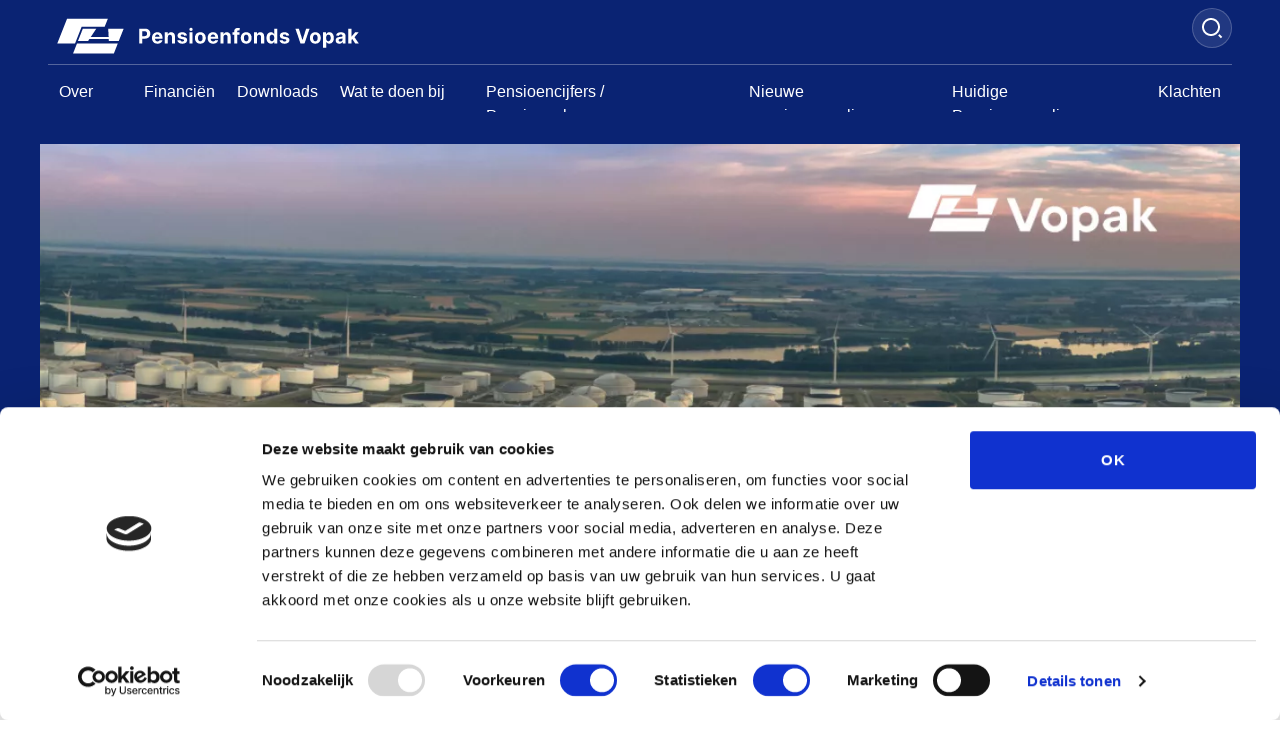

--- FILE ---
content_type: text/html; charset=UTF-8
request_url: https://pensioenfonds.vopak.com/
body_size: 8227
content:
<!DOCTYPE html>
<html lang="nl" dir="ltr">
<head>
  <meta charset="utf-8" />
<noscript><style>form.antibot * :not(.antibot-message) { display: none !important; }</style>
</noscript><script src="/sites/default/files/hotjar/hotjar.script.js?t5lnix"></script>
<link rel="shortlink" href="https://pensioenfonds.vopak.com/" />
<link rel="canonical" href="https://pensioenfonds.vopak.com/" />
<meta name="MobileOptimized" content="width" />
<meta name="HandheldFriendly" content="true" />
<meta name="viewport" content="width=device-width, initial-scale=1.0" />
<link rel="alternate" hreflang="nl" href="https://pensioenfonds.vopak.com/" />
<script>(function(w,d,s,l,i){w[l]=w[l]||[];w[l].push({'gtm.start':new Date().getTime(),event:'gtm.js'});var f=d.getElementsByTagName(s)[0];var j=d.createElement(s);var dl=l!='dataLayer'?'&l='+l:'';j.src='https://www.googletagmanager.com/gtm.js?id='+i+dl+'';j.async=true;f.parentNode.insertBefore(j,f);})(window,document,'script','dataLayer','GTM-5ZQC74M');</script>


      <script id="Cookiebot" src="https://consent.cookiebot.com/uc.js" data-culture="nl" data-cbid="e60bb9e9-c335-4086-b2fc-ccfbb4f3798c" type="text/javascript" async></script>
  
  <title>Home | Vopak Pensioenen</title>
  <link rel="icon" href="/themes/custom/vopak_base_v3/favicon/favicon.ico" type="image/x-icon">
  <link rel="icon" type="image/png" sizes="96x96" href="/themes/custom/vopak_base_v3/favicon/favicon-96x96.png">
  <link rel="icon" type="image/png" sizes="32x32" href="/themes/custom/vopak_base_v3/favicon/favicon-32x32.png">
  <link rel="icon" type="image/png" sizes="16x16" href="/themes/custom/vopak_base_v3/favicon/favicon-16x16.png">
  <link rel="apple-touch-icon" sizes="180x180" href="/themes/custom/vopak_base_v3/favicon/apple-touch-icon.png">

  <link rel="preconnect" href="https://fonts.googleapis.com">
  <link rel="preconnect" href="https://fonts.gstatic.com" crossorigin>
  <link rel="stylesheet" href="https://fonts.googleapis.com/css2?family=Inter:wght@300;400;500;700&display=swap" media="media">

  <link rel="stylesheet" media="all" href="/sites/default/files/css/css_Y9d-QobMHSOjmYSwTm2aSR07C3oK91z0_uwaaLm5GAI.css?delta=0&amp;language=nl&amp;theme=vopak_base_v3&amp;include=eJxdyTEOgCAMBdALKQweiPwCKcQGGiok3N7NwfU9xQAPaDGfxlSI00_cbDpJqpWcjtUVdyBYDuvyLJ0gpz1bauNfSmbE_QJO_yMi" />
<link rel="stylesheet" media="all" href="/sites/default/files/css/css_aPUItqDyh62nyLmS3XMazgERoip1XKYEs6BvHKqjMiM.css?delta=1&amp;language=nl&amp;theme=vopak_base_v3&amp;include=eJxdyTEOgCAMBdALKQweiPwCKcQGGiok3N7NwfU9xQAPaDGfxlSI00_cbDpJqpWcjtUVdyBYDuvyLJ0gpz1bauNfSmbE_QJO_yMi" />

  
</head>
<body x-data="{ dialog: false, search: false, map: false }" data-map="false" :data-map="map ? 'true' : 'false'" class="overflow-x-hidden" :class="dialog || search || map ? 'overflow-y-hidden' : ''">
<a href="#main-content" class="sr-only focusable">
  Overslaan en naar de inhoud gaan
</a>
<noscript><iframe src="https://www.googletagmanager.com/ns.html?id=GTM-5ZQC74M" height="0" width="0" style="display:none;visibility:hidden"></iframe></noscript>
  <div class="dialog-off-canvas-main-canvas" data-off-canvas-main-canvas>
    <header>
  <nav class="absolute left-0 right-0 flex flex-row flex-wrap lg:items-center justify-between px-4 sm:px-6 lg:px-4 xl:px-12 h-16 lg:h-24 2xl:h-30  z-999">

    <div class="w-1/2 lg:w-auto order-0 shrink-0 grow-0 mt-4 2xl:mt-0">
      <a href="/" title="Back to homepage">
                  <svg width="280px" xmlns="http://www.w3.org/2000/svg" viewBox="0 10 490.764 60.7087" class="mr-4 2xl:mr-16 mt-1 xs:mt-0 w-48 xs:w-60 sm:w-80 will-change-transform hover:scale-105">
  <g>
    <polygon points="51.5615 26.4425 86.8876 26.4425 91.7953 14.1732 29.1967 14.1732 14.1733 51.7323 41.4456 51.7323 51.5615 26.4425" fill="#fff" stroke-width="0"/>
    <g>
      <polygon points="61.487 47.9764 63.5797 44.8464 93.1937 44.8464 93.3697 47.9764 108.513 47.9764 116.025 29.1969 92.3137 29.1969 93.0177 41.7166 65.6724 41.7166 74.0433 29.1969 53.4265 29.1969 45.9146 47.9764 61.487 47.9764" fill="#fff" stroke-width="0"/>
      <polygon points="44.4122 51.7323 38.4029 66.7552 101.0014 66.7552 107.0107 51.7323 44.4122 51.7323" fill="#fff" stroke-width="0"/>
    </g>
  </g>
  <g>
    <path d="M139.892,51.7324v-22.5537h8.8848c1.7061,0,3.1611.3252,4.3672.9766,1.2061.6504,2.1289,1.5518,2.7705,2.7021.6406,1.1504.9609,2.4766.9609,3.9805,0,1.4932-.3232,2.8105-.9688,3.9512-.6455,1.1396-1.582,2.0303-2.8076,2.6709-1.2266.6416-2.707.9619-4.4434.9619h-5.6602v-3.8145h4.8887c.918,0,1.6777-.1621,2.2783-.4844.5996-.3232,1.0488-.7676,1.3467-1.332.2979-.5654.4473-1.2168.4473-1.9531,0-.7568-.1494-1.415-.4473-1.9756-.2979-.5596-.749-.9961-1.3545-1.3096-.6055-.3125-1.3672-.4688-2.2861-.4688h-3.2236v18.6484h-4.7529Z" fill="#fff" stroke-width="0"/>
    <path d="M167.8559,52.0655c-1.7354,0-3.2344-.3535-4.4961-1.0596-1.2607-.7061-2.2275-1.7129-2.8984-3.0195s-1.0059-2.8535-1.0059-4.6396c0-1.7354.335-3.2598,1.0059-4.5713s1.6201-2.3359,2.8457-3.0723c1.2266-.7373,2.667-1.1055,4.3223-1.1055,1.1191,0,2.1641.1797,3.1328.5371.9688.3584,1.8164.8936,2.543,1.6045.7266.7119,1.292,1.6045,1.6953,2.6797.4033,1.0742.6055,2.333.6055,3.7764v1.2715h-14.2891v-2.8906h12.0186l-2.1797.7559c0-.8574-.1309-1.6035-.3936-2.2402-.2627-.6348-.6533-1.127-1.1729-1.4756-.5205-.3477-1.1631-.5225-1.9307-.5225-.7666,0-1.415.1768-1.9443.5303-.5303.3535-.9365.833-1.2188,1.4385s-.4238,1.3008-.4238,2.0879v2.0439c0,.918.1611,1.7031.4844,2.3535.3232.6514.7744,1.1504,1.3545,1.499.5801.3477,1.249.5215,2.0059.5215.5244,0,.999-.0752,1.4229-.2266s.7891-.373,1.0977-.666c.3076-.293.5371-.6455.6885-1.0596l4.3291.2881c-.2119,1.0391-.6533,1.9443-1.3242,2.7168-.6719.7715-1.5361,1.3721-2.5967,1.8008-1.0586.4287-2.2852.6436-3.6777.6436Z" fill="#fff" stroke-width="0"/>
    <path d="M183.8305,41.9541v9.7783h-4.6777v-16.9229h4.6016v3.0127h.167c.3838-1,.9941-1.7871,1.8311-2.3613.8379-.5762,1.8877-.8633,3.1484-.8633,1.1709,0,2.1924.2578,3.0654.7715.873.5156,1.5518,1.2471,2.0361,2.1953s.7266,2.084.7266,3.4062v10.7617h-4.6777v-9.9297c0-1.0293-.2666-1.8389-.8018-2.4297-.5352-.5898-1.2715-.8848-2.21-.8848-.626,0-1.1807.1387-1.665.416s-.8623.6738-1.1357,1.1875c-.2715.5156-.4082,1.1357-.4082,1.8623Z" fill="#fff" stroke-width="0"/>
    <path d="M213.0805,39.6387l-4.2832.2568c-.1113-.5352-.4082-.9961-.8926-1.3848s-1.1357-.583-1.9531-.583c-.7266,0-1.335.1514-1.8242.4541s-.7344.7061-.7344,1.2109c0,.4033.1592.749.4775,1.0371.3174.2871.8652.5117,1.6416.6729l3.0732.6055c1.6445.334,2.8711.873,3.6787,1.6201.8066.7471,1.2109,1.7305,1.2109,2.9521,0,1.1191-.3232,2.0957-.9688,2.9287-.6465.832-1.5342,1.4834-2.6641,1.9521-1.1309.4697-2.4277.7041-3.8906.7041-2.2402,0-4.0244-.4697-5.3506-1.4072-1.3271-.9395-2.1016-2.2109-2.3232-3.8145l4.5859-.2422c.1514.6855.4941,1.2051,1.0293,1.5586s1.2207.5293,2.0586.5293c.8174,0,1.4805-.1611,1.9902-.4844.5098-.3223.7646-.7314.7646-1.2256,0-.8379-.7266-1.4023-2.1797-1.6953l-2.9209-.6055c-1.6455-.333-2.8711-.9033-3.6787-1.71-.8076-.8076-1.2109-1.8418-1.2109-3.1035,0-1.0898.2979-2.0283.8936-2.8154.5947-.7871,1.4297-1.3926,2.5049-1.8164,1.0742-.4238,2.333-.6357,3.7764-.6357,2.1396,0,3.8223.4521,5.0479,1.3545,1.2266.9033,1.9404,2.1318,2.1416,3.6865Z" fill="#fff" stroke-width="0"/>
    <path d="M219.309,32.6446c-.6973,0-1.292-.2314-1.7871-.6953-.4941-.4648-.7412-1.0244-.7412-1.6807s.2471-1.2129.7412-1.6729c.4951-.459,1.0898-.6885,1.7871-.6885.7061,0,1.3066.2295,1.8008.6885.4941.46.7422,1.0166.7422,1.6729s-.248,1.2158-.7422,1.6807c-.4941.4639-1.0947.6953-1.8008.6953ZM216.977,51.7324v-16.9229h4.6777v16.9229h-4.6777Z" fill="#fff" stroke-width="0"/>
    <path d="M233.5727,52.0655c-1.7051,0-3.1816-.3652-4.4277-1.0977-1.2461-.7314-2.2051-1.75-2.876-3.0576-.6709-1.3066-1.0059-2.8281-1.0059-4.5635,0-1.7559.335-3.2871,1.0059-4.5938s1.6299-2.3262,2.876-3.0576,2.7227-1.0977,4.4277-1.0977c1.7158,0,3.1963.3662,4.4424,1.0977s2.2051,1.751,2.876,3.0576,1.0068,2.8379,1.0068,4.5938c0,1.7354-.3359,3.2568-1.0068,4.5635-.6709,1.3076-1.6299,2.3262-2.876,3.0576-1.2461.7324-2.7266,1.0977-4.4424,1.0977ZM233.603,48.4024c.7773,0,1.4277-.2197,1.9531-.6582.5244-.4395.9199-1.042,1.1875-1.8086.2676-.7676.4014-1.6406.4014-2.6191,0-.9893-.1338-1.8613-.4014-2.6191-.2676-.7559-.6631-1.3516-1.1875-1.7852-.5254-.4346-1.1758-.6514-1.9531-.6514-.7871,0-1.4453.2168-1.9756.6514-.5293.4336-.9287,1.0293-1.1953,1.7852-.2676.7578-.4014,1.6299-.4014,2.6191,0,.9785.1338,1.8516.4014,2.6191.2666.7666.666,1.3691,1.1953,1.8086.5303.4385,1.1885.6582,1.9756.6582Z" fill="#fff" stroke-width="0"/>
    <path d="M253.227,52.0655c-1.7354,0-3.2344-.3535-4.4961-1.0596-1.2607-.7061-2.2275-1.7129-2.8984-3.0195s-1.0059-2.8535-1.0059-4.6396c0-1.7354.335-3.2598,1.0059-4.5713s1.6201-2.3359,2.8457-3.0723c1.2266-.7373,2.667-1.1055,4.3223-1.1055,1.1191,0,2.1641.1797,3.1328.5371.9688.3584,1.8164.8936,2.543,1.6045.7266.7119,1.292,1.6045,1.6953,2.6797.4033,1.0742.6055,2.333.6055,3.7764v1.2715h-14.2891v-2.8906h12.0186l-2.1797.7559c0-.8574-.1309-1.6035-.3936-2.2402-.2627-.6348-.6533-1.127-1.1729-1.4756-.5205-.3477-1.1631-.5225-1.9307-.5225-.7666,0-1.415.1768-1.9443.5303-.5303.3535-.9365.833-1.2188,1.4385s-.4238,1.3008-.4238,2.0879v2.0439c0,.918.1611,1.7031.4844,2.3535.3232.6514.7744,1.1504,1.3545,1.499.5801.3477,1.249.5215,2.0059.5215.5244,0,.999-.0752,1.4229-.2266s.7891-.373,1.0977-.666c.3076-.293.5371-.6455.6885-1.0596l4.3291.2881c-.2119,1.0391-.6533,1.9443-1.3242,2.7168-.6719.7715-1.5361,1.3721-2.5967,1.8008-1.0586.4287-2.2852.6436-3.6777.6436Z" fill="#fff" stroke-width="0"/>
    <path d="M269.2016,41.9541v9.7783h-4.6777v-16.9229h4.6016v3.0127h.167c.3838-1,.9941-1.7871,1.8311-2.3613.8379-.5762,1.8877-.8633,3.1484-.8633,1.1709,0,2.1924.2578,3.0654.7715.873.5156,1.5518,1.2471,2.0361,2.1953s.7266,2.084.7266,3.4062v10.7617h-4.6777v-9.9297c0-1.0293-.2666-1.8389-.8018-2.4297-.5352-.5898-1.2715-.8848-2.21-.8848-.626,0-1.1807.1387-1.665.416s-.8623.6738-1.1357,1.1875c-.2715.5156-.4082,1.1357-.4082,1.8623Z" fill="#fff" stroke-width="0"/>
    <path d="M293.5473,34.8096v3.542h-10.4287v-3.542h10.4287ZM285.5102,51.7324v-18.1484c0-1.2217.2393-2.2354.7188-3.043s1.1357-1.4131,1.9678-1.8164c.833-.4033,1.7783-.6055,2.8389-.6055.7266,0,1.3896.0586,1.9902.1738.5996.1162,1.042.2148,1.3242.2949l-.8174,3.5117c-.1914-.0498-.4189-.1006-.6807-.1504-.2627-.0508-.54-.0762-.833-.0762-.6865,0-1.165.1592-1.4385.4766-.2715.3184-.4082.7646-.4082,1.3398v18.043h-4.6621Z" fill="#fff" stroke-width="0"/>
    <path d="M303.9829,52.0655c-1.7051,0-3.1816-.3652-4.4277-1.0977-1.2461-.7314-2.2051-1.75-2.876-3.0576-.6709-1.3066-1.0059-2.8281-1.0059-4.5635,0-1.7559.335-3.2871,1.0059-4.5938s1.6299-2.3262,2.876-3.0576,2.7227-1.0977,4.4277-1.0977c1.7158,0,3.1963.3662,4.4424,1.0977s2.2051,1.751,2.876,3.0576,1.0068,2.8379,1.0068,4.5938c0,1.7354-.3359,3.2568-1.0068,4.5635-.6709,1.3076-1.6299,2.3262-2.876,3.0576-1.2461.7324-2.7266,1.0977-4.4424,1.0977ZM304.0131,48.4024c.7773,0,1.4277-.2197,1.9531-.6582.5244-.4395.9199-1.042,1.1875-1.8086.2676-.7676.4014-1.6406.4014-2.6191,0-.9893-.1338-1.8613-.4014-2.6191-.2676-.7559-.6631-1.3516-1.1875-1.7852-.5254-.4346-1.1758-.6514-1.9531-.6514-.7871,0-1.4453.2168-1.9756.6514-.5293.4336-.9287,1.0293-1.1953,1.7852-.2676.7578-.4014,1.6299-.4014,2.6191,0,.9785.1338,1.8516.4014,2.6191.2666.7666.666,1.3691,1.1953,1.8086.5303.4385,1.1885.6582,1.9756.6582Z" fill="#fff" stroke-width="0"/>
    <path d="M320.6088,41.9541v9.7783h-4.6777v-16.9229h4.6016v3.0127h.167c.3838-1,.9941-1.7871,1.8311-2.3613.8379-.5762,1.8877-.8633,3.1484-.8633,1.1709,0,2.1924.2578,3.0654.7715.873.5156,1.5518,1.2471,2.0361,2.1953s.7266,2.084.7266,3.4062v10.7617h-4.6777v-9.9297c0-1.0293-.2666-1.8389-.8018-2.4297-.5352-.5898-1.2715-.8848-2.21-.8848-.626,0-1.1807.1387-1.665.416s-.8623.6738-1.1357,1.1875c-.2715.5156-.4082,1.1357-.4082,1.8623Z" fill="#fff" stroke-width="0"/>
    <path d="M341.9878,52.0049c-1.291,0-2.457-.333-3.4961-.999s-1.8613-1.6475-2.4668-2.9443c-.6055-1.2959-.9082-2.8838-.9082-4.7607,0-1.9375.3125-3.5518.9375-4.8438.626-1.291,1.459-2.2568,2.498-2.8984,1.0391-.6406,2.1748-.9609,3.4062-.9609.9482,0,1.7402.1592,2.376.4766.6357.3184,1.1504.7139,1.5439,1.1885s.6914.9434.8926,1.4072h.1367v-8.4912h4.6924v22.5537h-4.6162v-2.709h-.2129c-.2109.4639-.5195.9258-.9229,1.3848s-.9209.8398-1.5518,1.1426-1.4004.4541-2.3086.4541ZM343.4565,48.2813c.7568,0,1.4004-.209,1.9297-.6279.5303-.4189.9336-1.002,1.2109-1.749.2773-.7461.416-1.6191.416-2.6182,0-1.0088-.1357-1.8848-.4082-2.626-.2725-.7422-.6758-1.3174-1.2109-1.7256-.5352-.4092-1.1807-.6133-1.9375-.6133-.7666,0-1.4131.2119-1.9375.6357s-.9238,1.0068-1.1953,1.748c-.2734.7422-.4092,1.6025-.4092,2.5811s.1357,1.8447.4092,2.5957c.2715.752.6729,1.3398,1.2031,1.7637.5293.4238,1.1729.6357,1.9297.6357Z" fill="#fff" stroke-width="0"/>
    <path d="M369.936,39.6387l-4.2832.2568c-.1113-.5352-.4082-.9961-.8926-1.3848s-1.1357-.583-1.9531-.583c-.7266,0-1.335.1514-1.8242.4541s-.7344.7061-.7344,1.2109c0,.4033.1592.749.4775,1.0371.3174.2871.8652.5117,1.6416.6729l3.0732.6055c1.6445.334,2.8711.873,3.6787,1.6201.8066.7471,1.2109,1.7305,1.2109,2.9521,0,1.1191-.3232,2.0957-.9688,2.9287-.6465.832-1.5342,1.4834-2.6641,1.9521-1.1309.4697-2.4277.7041-3.8906.7041-2.2402,0-4.0244-.4697-5.3506-1.4072-1.3271-.9395-2.1016-2.2109-2.3232-3.8145l4.5859-.2422c.1514.6855.4941,1.2051,1.0293,1.5586s1.2207.5293,2.0586.5293c.8174,0,1.4805-.1611,1.9902-.4844.5098-.3223.7646-.7314.7646-1.2256,0-.8379-.7266-1.4023-2.1797-1.6953l-2.9209-.6055c-1.6455-.333-2.8711-.9033-3.6787-1.71-.8076-.8076-1.2109-1.8418-1.2109-3.1035,0-1.0898.2979-2.0283.8936-2.8154.5947-.7871,1.4297-1.3926,2.5049-1.8164,1.0742-.4238,2.333-.6357,3.7764-.6357,2.1396,0,3.8223.4521,5.0479,1.3545,1.2266.9033,1.9404,2.1318,2.1416,3.6865Z" fill="#fff" stroke-width="0"/>
    <path d="M384.7915,29.1787l5.4346,17.1348h.2109l5.4648-17.1348h5.2676l-7.7656,22.5537h-6.1445l-7.7812-22.5537h5.3135Z" fill="#fff" stroke-width="0"/>
    <path d="M410.0151,52.0655c-1.7051,0-3.1816-.3652-4.4277-1.0977-1.2461-.7314-2.2051-1.75-2.876-3.0576-.6709-1.3066-1.0059-2.8281-1.0059-4.5635,0-1.7559.335-3.2871,1.0059-4.5938s1.6299-2.3262,2.876-3.0576,2.7227-1.0977,4.4277-1.0977c1.7158,0,3.1963.3662,4.4424,1.0977s2.2051,1.751,2.876,3.0576,1.0068,2.8379,1.0068,4.5938c0,1.7354-.3359,3.2568-1.0068,4.5635-.6709,1.3076-1.6299,2.3262-2.876,3.0576-1.2461.7324-2.7266,1.0977-4.4424,1.0977ZM410.0454,48.4024c.7773,0,1.4277-.2197,1.9531-.6582.5244-.4395.9199-1.042,1.1875-1.8086.2676-.7676.4014-1.6406.4014-2.6191,0-.9893-.1338-1.8613-.4014-2.6191-.2676-.7559-.6631-1.3516-1.1875-1.7852-.5254-.4346-1.1758-.6514-1.9531-.6514-.7871,0-1.4453.2168-1.9756.6514-.5293.4336-.9287,1.0293-1.1953,1.7852-.2676.7578-.4014,1.6299-.4014,2.6191,0,.9785.1338,1.8516.4014,2.6191.2666.7666.666,1.3691,1.1953,1.8086.5303.4385,1.1885.6582,1.9756.6582Z" fill="#fff" stroke-width="0"/>
    <path d="M421.9633,58.0596v-23.25h4.6016v2.8604h.2129c.2109-.4639.5137-.9326.9082-1.4072.3926-.4746.9082-.8701,1.543-1.1885.6367-.3174,1.4238-.4766,2.3613-.4766,1.2422,0,2.3789.3203,3.4141.9609,1.0342.6416,1.8643,1.6074,2.4902,2.8984.625,1.292.9375,2.9062.9375,4.8438,0,1.877-.3027,3.4648-.9082,4.7607-.6055,1.2969-1.4248,2.2783-2.459,2.9443-1.0352.666-2.1973.999-3.4893.999-.9082,0-1.6807-.1514-2.3154-.4541-.6367-.3027-1.1533-.6836-1.5518-1.1426-.3994-.459-.709-.9209-.9307-1.3848h-.1367v9.0361h-4.6777ZM430.0922,48.2813c.7666,0,1.4131-.2119,1.9375-.6357s.9238-1.0117,1.1953-1.7637c.2734-.751.4092-1.6172.4092-2.5957s-.1338-1.8389-.4014-2.5811c-.2676-.7412-.6631-1.3242-1.1875-1.748-.5254-.4238-1.1758-.6357-1.9531-.6357-.7568,0-1.4004.2041-1.9297.6133-.5303.4082-.9336.9834-1.2109,1.7256-.2783.7412-.416,1.6172-.416,2.626,0,.999.1406,1.8721.4238,2.6182.2822.7471.6885,1.3301,1.2178,1.749.5303.4189,1.168.6279,1.915.6279Z" fill="#fff" stroke-width="0"/>
    <path d="M446.8559,52.0508c-1.0703,0-2.0312-.1895-2.8838-.5684-.8535-.3779-1.5215-.9404-2.0059-1.6875s-.7266-1.6748-.7266-2.7852c0-.9482.1719-1.7383.5146-2.3691.3428-.6299.8125-1.1426,1.4082-1.5361.5947-.3936,1.2715-.6914,2.0273-.8936.7578-.2012,1.5596-.3428,2.4072-.4238.9785-.0898,1.7656-.1816,2.3613-.2715.5957-.0918,1.0312-.2295,1.3096-.417.2773-.1865.416-.4561.416-.8096v-.0762c0-.6953-.2197-1.2354-.6582-1.6191-.4395-.3838-1.0576-.5752-1.8545-.5752-.8379,0-1.5059.1846-2.0059.5527-.499.3682-.8301.835-.9912,1.3994l-4.3438-.3477c.2217-1.0293.6553-1.9199,1.3008-2.6719.6465-.751,1.4814-1.332,2.5059-1.7402,1.0234-.4092,2.2119-.6133,3.5645-.6133.9385,0,1.8369.1113,2.6943.333s1.6221.5625,2.293,1.0215c.6709.46,1.2041,1.0518,1.5967,1.7783.3945.7266.5908,1.5898.5908,2.5889v11.4131h-4.4658v-2.3613h-.1211c-.2715.5352-.6348,1.002-1.0898,1.4004-.4531.3984-.998.7109-1.6348.9385-.6348.2266-1.3721.3408-2.209.3408ZM448.2026,48.8106c.6865,0,1.2939-.1377,1.8242-.416.5293-.2773.9434-.6504,1.2412-1.1201.2969-.4688.4463-.9961.4463-1.5811v-1.8018c-.1416.0908-.3408.1768-.5977.2568-.2578.0811-.543.1523-.8555.2129s-.626.1133-.9385.1582c-.3125.0459-.5957.0889-.8477.1289-.5547.0811-1.0391.21-1.4531.3857-.4141.1768-.7344.4141-.9609.7119-.2275.2979-.3408.668-.3408,1.1123,0,.6357.2324,1.1201.6963,1.4531s1.0596.499,1.7861.499Z" fill="#fff" stroke-width="0"/>
    <path d="M460.6655,51.7324v-22.5537h4.6777v22.5537h-4.6777ZM464.9038,46.8584l.0156-5.6162h.6816l5.4033-6.4326h5.3887l-7.2656,8.5225h-1.1357l-3.0879,3.5264ZM471.2163,51.7324l-4.9648-7.3564,3.1182-3.3301,7.3408,10.6865h-5.4941Z" fill="#fff" stroke-width="0"/>
  </g>
</svg>              </a>
    </div>

    <div data-animation-element="invert-border" class="hidden lg:block w-full 2xl:w-auto h-10 2xl:mr-5 border-t border-white/30 2xl:border-0 pt-2 mt-2 2xl:pt-0 2xl:mt-0 order-2 2xl:order-1">
      <ul data-animation-element="invert-color" class="text-white flex heading-menu flex-row items-center justify-start gap-1 w-full">
                  <li class="group h-6">
                        <a href="/over-pensioenfonds-vopak"  title="Over ons" class="spin-up">
                <span data-text="Over ons" class="block">
                 Over ons
                </span>
              </a>
                      </li>
                  <li class="group h-6">
                        <a href="/financien"  title="Financiën" class="spin-up">
                <span data-text="Financiën" class="block">
                 Financiën
                </span>
              </a>
                      </li>
                  <li class="group h-6">
                        <a href="/downloads"  title="Downloads" class="spin-up">
                <span data-text="Downloads" class="block">
                 Downloads
                </span>
              </a>
                      </li>
                  <li class="group h-6">
                        <a href="/wat-te-doen-bij"  title="Wat te doen bij ...." class="spin-up">
                <span data-text="Wat te doen bij ...." class="block">
                 Wat te doen bij ....
                </span>
              </a>
                      </li>
                  <li class="group h-6">
                        <a href="https://www.mijnpensioencijfers.nl/vopak"  title="Pensioencijfers / Pensioenplanner" class="spin-up">
                <span data-text="Pensioencijfers / Pensioenplanner" class="block">
                 Pensioencijfers / Pensioenplanner
                </span>
              </a>
                      </li>
                  <li class="group h-6">
                        <a href="/nieuwe-pensioenregeling"  title="Nieuwe pensioenregeling" class="spin-up">
                <span data-text="Nieuwe pensioenregeling" class="block">
                 Nieuwe pensioenregeling
                </span>
              </a>
                      </li>
                  <li class="group h-6">
                        <a href="/pensioenregeling"  title="Huidige Pensioenregeling" class="spin-up">
                <span data-text="Huidige Pensioenregeling" class="block">
                 Huidige Pensioenregeling
                </span>
              </a>
                      </li>
                  <li class="group h-6">
                        <a href="/klachten"  title="Klachten" class="spin-up">
                <span data-text="Klachten" class="block">
                 Klachten
                </span>
              </a>
                      </li>
              </ul>
    </div>

    <div class="flex items-center justify-end gap-2 shrink-0 grow-0 w-1/2 2xl:w-auto pr-12 lg:pr-0 text-white heading-menu order-1 2xl:order-2">

            
      
      <div>
        <button aria-label="Search" x-on:click="search = !search; $nextTick(() =&gt; { $refs.search.focus(); });" class="flex items-center justify-center bg-slate-100 bg-opacity-10 border border-white/20 rounded-full w-10 h-10 2xl:w-[3vw] 2xl:h-[3vw] backdrop-blur group-hover:scale-110 hover:scale-110 transition-all duration-300 ease-in-out">

  
      <svg width="24px" data-animation-element="invert-color" class="w-5 xl:w-6 text-white" xmlns="http://www.w3.org/2000/svg" viewBox="0 0 24 24" fill="none" preserveAspectRatio="xMidYMid meet" aria-hidden="true" role="img">
      <path d="M11 2C15.968 2 20 6.032 20 11C20 15.968 15.968 20 11 20C6.032 20 2 15.968 2 11C2 6.032 6.032 2 11 2ZM11 18C14.867 18 18 14.867 18 11C18 7.132 14.867 4 11 4C7.132 4 4 7.132 4 11C4 14.867 7.132 18 11 18ZM19.485 18.071L22.314 20.899L20.899 22.314L18.071 19.485L19.485 18.071Z" fill="currentColor"></path>
    </svg>
  
  
  
  
</button>
      </div>
    </div>

  </nav>

  <div
  class="absolute hidden inset-0 w-screen h-screen bg-primary-dark backdrop-blur-sm bg-opacity-80 z-950"
  x-transition:enter="transition ease-out duration-300"
  x-transition:enter-start="opacity-0"
  x-transition:enter-end="opacity-100"
  x-transition:leave="transition ease-in duration-300"
  x-transition:leave-start="opacity-100"
  x-transition:leave-end="opacity-0"
  x-bind:class="{'flex': search, 'hidden': !search}"
  x-show="search">
</div>

<div
  class="absolute hidden top-12 bg-primary-dark mt-16 left-0 md:left-1/4 w-full md:w-2/4 rounded-2xl p-4 z-999 backdrop-blur bg-opacity-30"
  x-show="search"
  @click.outside="search = false"
  x-transition:enter="transition ease-in duration-300"
  x-transition:enter-start="opacity-0"
  x-transition:enter-end="opacity-100"
  x-transition:leave="transition ease-out duration-300"
  x-transition:leave-start="opacity-100"
  x-transition:leave-end="opacity-0"
  x-bind:class="{'flex': search, 'hidden': !search}"
>
  <form action="/zoeken" method="get" class="flex items-center bg-white p-4 rounded-xl w-full">
    <label for="q" class="sr-only">Enter keyword</label>
    <input id="q" name="_q" placeholder="Type om te zoeken..." x-ref="search" class="w-full border-0 focus:ring-0">
    <button type="submit">
      <span class="sr-only">Zoeken</span>
      <svg class="w-5 xl:w-6" xmlns="http://www.w3.org/2000/svg" width="100%" height="100%" viewBox="0 0 24 24" fill="none" preserveAspectRatio="xMidYMid meet" aria-hidden="true" role="img">
        <path d="M11 2C15.968 2 20 6.032 20 11C20 15.968 15.968 20 11 20C6.032 20 2 15.968 2 11C2 6.032 6.032 2 11 2ZM11 18C14.867 18 18 14.867 18 11C18 7.132 14.867 4 11 4C7.132 4 4 7.132 4 11C4 14.867 7.132 18 11 18ZM19.485 18.071L22.314 20.899L20.899 22.314L18.071 19.485L19.485 18.071Z" fill="currentColor"></path>
      </svg>
    </button>
  </form>

</div>
  <div class="absolute right-4 sm:right-6 top-3 lg:hidden z-999">
    <button id="menu-button" aria-label="Menu" x-on:click="dialog = !dialog" class="menu-button flex items-center justify-center bg-slate-100 bg-opacity-10 border border-white/20 rounded-full w-10 h-10 2xl:w-[3vw] 2xl:h-[3vw] backdrop-blur group-hover:scale-110 hover:scale-110 transition-all duration-300 ease-in-out">

  
  
  
  
      <div class="relative w-5 h-3.5">
      <span class="absolute top-0 left-0 bg-white rounded-md transition-all duration-500 ease-in-out" :class="dialog ? 'h-0 translate-y-1/2' : 'w-5 h-0.5'"></span>
      <span class="absolute top-1.5 left-0 w-5 h-0.5 bg-white rounded-md transition-all duration-500 ease-in-out" :class="dialog ? 'rotate-45' : ''"></span>
      <span class="absolute top-1.5 left-0 w-5 h-0.5 bg-white rounded-md transition-all duration-500 ease-in-out" :class="dialog ? '-rotate-45' : ''"></span>
      <span class="absolute top-3 right-0  bg-white rounded-md transition-all duration-500 ease-in-out" :class="dialog ? 'h-0 translate-y-1/2' : 'w-5 h-0.5'"></span>
    </div>
  
</button>
  </div>

</header>

<dialog
  aria-hidden="true"
  data-animation="menu"
  class="absolute hidden flex-col inset-0 h-screen w-screen bg-gradient-to-br from-primary-dark to-primary z-950 transition-all duration-500 ease-in-out"
  x-show="dialog"
  x-transition:enter="transition ease-out duration-300"
  x-transition:enter-start="opacity-0"
  x-transition:enter-end="opacity-100"
  x-transition:leave="transition ease-in duration-300"
  x-transition:leave-start="opacity-100"
  x-transition:leave-end="opacity-0"
  x-bind:class="{'flex': dialog, 'hidden': !dialog}"
>
  <div class="mt-16 grow overflow-y-auto">
    <ul class="divide-y divide-white/20 mx-8 mb-8">
            <li class="text-white heading-menu py-4 sm:py-6">
                  <a href="/over-pensioenfonds-vopak" title="Over ons" class="block">Over ons</a>
              </li>
           <li class="text-white heading-menu py-4 sm:py-6">
                  <a href="/financien" title="Financiën" class="block">Financiën</a>
              </li>
           <li class="text-white heading-menu py-4 sm:py-6">
                  <a href="/downloads" title="Downloads" class="block">Downloads</a>
              </li>
           <li class="text-white heading-menu py-4 sm:py-6">
                  <a href="/wat-te-doen-bij" title="Wat te doen bij ...." class="block">Wat te doen bij ....</a>
              </li>
           <li class="text-white heading-menu py-4 sm:py-6">
                  <a href="https://www.mijnpensioencijfers.nl/vopak" title="Pensioencijfers / Pensioenplanner" class="block">Pensioencijfers / Pensioenplanner</a>
              </li>
           <li class="text-white heading-menu py-4 sm:py-6">
                  <a href="/nieuwe-pensioenregeling" title="Nieuwe pensioenregeling" class="block">Nieuwe pensioenregeling</a>
              </li>
           <li class="text-white heading-menu py-4 sm:py-6">
                  <a href="/pensioenregeling" title="Huidige Pensioenregeling" class="block">Huidige Pensioenregeling</a>
              </li>
           <li class="text-white heading-menu py-4 sm:py-6">
                  <a href="/klachten" title="Klachten" class="block">Klachten</a>
              </li>
         </ul>
  </div>
</dialog>

      <section data-animation="hero" class="relative bg-primary-dark pt-[80vh]">

  </section>



<main role="main">
  <a id="main-content" tabindex="-1"></a>

  
      
  
      <div data-drupal-messages-fallback class="hidden"></div>  <article>
  
  

      <div class="relative content-section -mt-[60vh] z-50">
      <div class="carousel">
      <img src="https://pensioenfonds.vopak.com/sites/default/files/styles/large/public/2024-03/pensioen%20%282%29.png.webp?itok=ht2uIM4C" alt="homepage pension" class="w-full">
    </div>
  
</div><div data-paragraph="798" class="relative content-section mb-section bg-white">
  <div class="flex flex-wrap">
          <div class="homegrid__teaser row-1-left bg-primary-dark text-white relative bg-cover bg-center bg-no-repeat transition-all duration-200 ease-in-out hover:opacity-80 inline-table"  >
        <a class="homegrid__teaser--content" href="/financien" >

                      <div class="homegrid__teaser--content-header">Financiën</div>
          
          
          <div class="homegrid__teaser--content-introduction">
            Alles over dekkingsgraden, rendementen en risico's in het pensioenfonds.
                      </div>

                  </a>
      </div>
          <div class="homegrid__teaser row-1-middle bg-secondary text-white relative bg-cover bg-center bg-no-repeat transition-all duration-200 ease-in-out hover:opacity-80 inline-table"  >
        <a class="homegrid__teaser--content" href="/toeslagen-pensioenfonds" >

                      <div class="homegrid__teaser--content-header">Toeslagen</div>
          
          
          <div class="homegrid__teaser--content-introduction">
            Alle informatie over toeslagen op een rij.
                      </div>

                  </a>
      </div>
          <div class="homegrid__teaser row-1-right bg-orange text-white relative bg-cover bg-center bg-no-repeat transition-all duration-200 ease-in-out hover:opacity-80 inline-table"  >
        <a class="homegrid__teaser--content" href="https://www.mijnpensioencijfers.nl/vopak/"  title="Pensioen tools" target="_blank">

                      <div class="homegrid__teaser--content-header">Pensioencijfers / Pensioenplanner</div>
          
          
          <div class="homegrid__teaser--content-introduction">
            De persoonlijke omgeving voor al je pensioeninformatie. Hier vindt je ook de pensioenplanner waarmee de gevolgen van flexibele opties in de pensioenregeling en de verschillen tussen beleggen of direct pensioen inkopen kunnen worden doorgerekend.
                      </div>

                  </a>
      </div>
          <div class="homegrid__teaser row-2-left bg-green text-white relative bg-cover bg-center bg-no-repeat transition-all duration-200 ease-in-out hover:opacity-80 inline-table"  >
        <a class="homegrid__teaser--content" href="/huidige-pensioenregeling/keuzes-binnen-de-pensioenregeling" >

                      <div class="homegrid__teaser--content-header">Mijn pensioenkeuze</div>
          
          
          <div class="homegrid__teaser--content-introduction">
            Met je premie in de pensioenregeling kun je beleggen of direct een pensioen inkopen. Wat is het verschil?
                      </div>

                  </a>
      </div>
          <div class="homegrid__teaser row-2-middle bg-primary-dark text-white relative bg-cover bg-center bg-no-repeat transition-all duration-200 ease-in-out hover:opacity-80 inline-table"  >
        <a class="homegrid__teaser--content" href="https://pensioenfondsvopak-pensioen123.nl/pensioen123/"  title="Pensioen 1-2-3" target="_blank">

                      <div class="homegrid__teaser--content-header">Pensioen 1-2-3</div>
          
          
          <div class="homegrid__teaser--content-introduction">
            Wat krijg je wel en niet in onze pensioenregeling?
                      </div>

                  </a>
      </div>
          <div class="homegrid__teaser row-2-right bg-green text-white relative bg-cover bg-center bg-no-repeat transition-all duration-200 ease-in-out hover:opacity-80 inline-table"  >
        <a class="homegrid__teaser--content" href="/downloads" >

                      <div class="homegrid__teaser--content-header">Downloads</div>
          
          
          <div class="homegrid__teaser--content-introduction">
            
                      </div>

                  </a>
      </div>
          <div class="homegrid__teaser row-3-left bg-orange text-white relative bg-cover bg-center bg-no-repeat transition-all duration-200 ease-in-out hover:opacity-80 inline-table"  >
        <a class="homegrid__teaser--content" href="/nieuws-pensioenfonds" >

                      <div class="homegrid__teaser--content-header">Nieuws</div>
          
          
          <div class="homegrid__teaser--content-introduction">
             
                      </div>

                  </a>
      </div>
          <div class="homegrid__teaser row-3-middle bg-primary-dark text-white relative bg-cover bg-center bg-no-repeat transition-all duration-200 ease-in-out hover:opacity-80 inline-table"  >
        <a class="homegrid__teaser--content" href="/over-pensioenfonds-vopak" >

                      <div class="homegrid__teaser--content-header">Over ons</div>
          
          
          <div class="homegrid__teaser--content-introduction">
            
                      </div>

                  </a>
      </div>
          <div class="homegrid__teaser row-3-right bg-secondary text-white relative bg-cover bg-center bg-no-repeat transition-all duration-200 ease-in-out hover:opacity-80 inline-table"  >
        <a class="homegrid__teaser--content" href="/pensioenregeling" >

                      <div class="homegrid__teaser--content-header">Pensioenregeling</div>
          
          
          <div class="homegrid__teaser--content-introduction">
            De verschillende onderdelen van de pensioenregeling en keuzes die je hierin kunt maken.
                      </div>

                  </a>
      </div>
          <div class="homegrid__teaser row-4-left bg-green text-white relative bg-cover bg-center bg-no-repeat transition-all duration-200 ease-in-out hover:opacity-80 inline-table"  >
        <a class="homegrid__teaser--content" href="/huidige-pensioenregeling/risicohouding" >

                      <div class="homegrid__teaser--content-header">Risicohouding</div>
          
          
          <div class="homegrid__teaser--content-introduction pr-12">
            De risico's met betrekking tot beleggen of direct pensioen inkopen op een rij.
                          <div class="homegrid__teaser--content-introduction-icon">
                <span class="arrow"></span>
              </div>
                      </div>

                  </a>
      </div>
      </div>
</div>
  </article>



  
</main>

  <footer aria-label="Site footer" class="mb-8">
  <h2 class="sr-only">Footer-menu</h2>
  <nav class="relative bg-primary-dark text-white mb-8 pb-24 sm:pb-0 overflow-hidden">
    <div class="content-section flex flex-row w-auto lg:w-full py-12 sm:py-24">
      <div class="flex w-full lg:w-3/5">
        <div class="flex flex-col lg:flex-row justify-between gap-4 lg:gap-8 w-full">
          
                                           <ul class="flex flex-row gap-8 heading-footnote overflow-hidden">
                                      <li>
                      <a href="/over-pensioenfonds-vopak/disclaimer" title="Disclaimer" class="opacity-80 hover:opacity-100 transition-fast">Disclaimer</a>
                    </li>
                                      <li>
                      <a href="/privacy-verklaring-stichting-pensioenfonds-vopak" title="Privacy" class="opacity-80 hover:opacity-100 transition-fast">Privacy</a>
                    </li>
                                      <li>
                      <a href="/over-pensioenfonds-vopak/contact" title="Contact" class="opacity-80 hover:opacity-100 transition-fast">Contact</a>
                    </li>
                                   </ul>
                          
          
                                      
          
                                      
                  </div>
      </div>
    </div>
          <img
        width="320"
        src="/themes/custom/vopak_base_v3/assets/footer-brand.svg"
        alt="Brand shape"
        class="absolute left-auto right-4 sm:right-0 top-auto sm:-top-[5%] bottom-8 sm:bottom-0 w-auto h-20 sm:h-[110%] aspect-square" />
      </nav>

  <nav class="flex flex-col lg:flex-row gap-4 justify-between items-center text-primary-dark heading-footnote mx-4 sm:mx-10">
    <span>© 2025 Stichting Pensioenfonds Vopak</span>
    <ul class="flex flex-col items-center lg:flex-row gap-4">
          </ul>
    <div>
      <ul class="flex flex-row gap-2">
              </ul>
    </div>
  </nav>

</footer>

  </div>


<script src="/themes/custom/vopak_base_v3/dist/main.js?v=1762927450" type="module"></script>

</body>
</html>


--- FILE ---
content_type: text/css
request_url: https://pensioenfonds.vopak.com/sites/default/files/css/css_aPUItqDyh62nyLmS3XMazgERoip1XKYEs6BvHKqjMiM.css?delta=1&language=nl&theme=vopak_base_v3&include=eJxdyTEOgCAMBdALKQweiPwCKcQGGiok3N7NwfU9xQAPaDGfxlSI00_cbDpJqpWcjtUVdyBYDuvyLJ0gpz1bauNfSmbE_QJO_yMi
body_size: 14839
content:
/* @license GPL-2.0-or-later https://www.drupal.org/licensing/faq */
*,:before,:after{--tw-border-spacing-x:0;--tw-border-spacing-y:0;--tw-translate-x:0;--tw-translate-y:0;--tw-rotate:0;--tw-skew-x:0;--tw-skew-y:0;--tw-scale-x:1;--tw-scale-y:1;--tw-pan-x:;--tw-pan-y:;--tw-pinch-zoom:;--tw-scroll-snap-strictness:proximity;--tw-gradient-from-position:;--tw-gradient-via-position:;--tw-gradient-to-position:;--tw-ordinal:;--tw-slashed-zero:;--tw-numeric-figure:;--tw-numeric-spacing:;--tw-numeric-fraction:;--tw-ring-inset:;--tw-ring-offset-width:0px;--tw-ring-offset-color:#fff;--tw-ring-color:rgb(59 130 246 / .5);--tw-ring-offset-shadow:0 0 #0000;--tw-ring-shadow:0 0 #0000;--tw-shadow:0 0 #0000;--tw-shadow-colored:0 0 #0000;--tw-blur:;--tw-brightness:;--tw-contrast:;--tw-grayscale:;--tw-hue-rotate:;--tw-invert:;--tw-saturate:;--tw-sepia:;--tw-drop-shadow:;--tw-backdrop-blur:;--tw-backdrop-brightness:;--tw-backdrop-contrast:;--tw-backdrop-grayscale:;--tw-backdrop-hue-rotate:;--tw-backdrop-invert:;--tw-backdrop-opacity:;--tw-backdrop-saturate:;--tw-backdrop-sepia:;--tw-contain-size:;--tw-contain-layout:;--tw-contain-paint:;--tw-contain-style:}::backdrop{--tw-border-spacing-x:0;--tw-border-spacing-y:0;--tw-translate-x:0;--tw-translate-y:0;--tw-rotate:0;--tw-skew-x:0;--tw-skew-y:0;--tw-scale-x:1;--tw-scale-y:1;--tw-pan-x:;--tw-pan-y:;--tw-pinch-zoom:;--tw-scroll-snap-strictness:proximity;--tw-gradient-from-position:;--tw-gradient-via-position:;--tw-gradient-to-position:;--tw-ordinal:;--tw-slashed-zero:;--tw-numeric-figure:;--tw-numeric-spacing:;--tw-numeric-fraction:;--tw-ring-inset:;--tw-ring-offset-width:0px;--tw-ring-offset-color:#fff;--tw-ring-color:rgb(59 130 246 / .5);--tw-ring-offset-shadow:0 0 #0000;--tw-ring-shadow:0 0 #0000;--tw-shadow:0 0 #0000;--tw-shadow-colored:0 0 #0000;--tw-blur:;--tw-brightness:;--tw-contrast:;--tw-grayscale:;--tw-hue-rotate:;--tw-invert:;--tw-saturate:;--tw-sepia:;--tw-drop-shadow:;--tw-backdrop-blur:;--tw-backdrop-brightness:;--tw-backdrop-contrast:;--tw-backdrop-grayscale:;--tw-backdrop-hue-rotate:;--tw-backdrop-invert:;--tw-backdrop-opacity:;--tw-backdrop-saturate:;--tw-backdrop-sepia:;--tw-contain-size:;--tw-contain-layout:;--tw-contain-paint:;--tw-contain-style:}*,:before,:after{box-sizing:border-box;border-width:0;border-style:solid;border-color:#e5e7eb}:before,:after{--tw-content:""}html,:host{line-height:1.5;-webkit-text-size-adjust:100%;-moz-tab-size:4;-o-tab-size:4;tab-size:4;font-family:ui-sans-serif,system-ui,sans-serif,"Apple Color Emoji","Segoe UI Emoji",Segoe UI Symbol,"Noto Color Emoji";font-feature-settings:normal;font-variation-settings:normal;-webkit-tap-highlight-color:transparent}body{margin:0;line-height:inherit}hr{height:0;color:inherit;border-top-width:1px}abbr:where([title]){-webkit-text-decoration:underline dotted;text-decoration:underline dotted}h1,h2,h3,h4,h5,h6{font-size:inherit;font-weight:inherit}a{color:inherit;text-decoration:inherit}b,strong{font-weight:bolder}code,kbd,samp,pre{font-family:ui-monospace,SFMono-Regular,Menlo,Monaco,Consolas,Liberation Mono,Courier New,monospace;font-feature-settings:normal;font-variation-settings:normal;font-size:1em}small{font-size:80%}sub,sup{font-size:75%;line-height:0;position:relative;vertical-align:baseline}sub{bottom:-.25em}sup{top:-.5em}table{text-indent:0;border-color:inherit;border-collapse:collapse}button,input,optgroup,select,textarea{font-family:inherit;font-feature-settings:inherit;font-variation-settings:inherit;font-size:100%;font-weight:inherit;line-height:inherit;letter-spacing:inherit;color:inherit;margin:0;padding:0}button,select{text-transform:none}button,input:where([type=button]),input:where([type=reset]),input:where([type=submit]){-webkit-appearance:button;background-color:transparent;background-image:none}:-moz-focusring{outline:auto}:-moz-ui-invalid{box-shadow:none}progress{vertical-align:baseline}::-webkit-inner-spin-button,::-webkit-outer-spin-button{height:auto}[type=search]{-webkit-appearance:textfield;outline-offset:-2px}::-webkit-search-decoration{-webkit-appearance:none}::-webkit-file-upload-button{-webkit-appearance:button;font:inherit}summary{display:list-item}blockquote,dl,dd,h1,h2,h3,h4,h5,h6,hr,figure,p,pre{margin:0}fieldset{margin:0;padding:0}legend{padding:0}ol,ul,menu{list-style:none;margin:0;padding:0}dialog{padding:0}textarea{resize:vertical}input::-moz-placeholder,textarea::-moz-placeholder{opacity:1;color:#9ca3af}input::placeholder,textarea::placeholder{opacity:1;color:#9ca3af}button,[role=button]{cursor:pointer}:disabled{cursor:default}img,svg,video,canvas,audio,iframe,embed,object{display:block;vertical-align:middle}img,video{max-width:100%;height:auto}[hidden]:where(:not([hidden=until-found])){display:none}[type=text],input:where(:not([type])),[type=email],[type=url],[type=password],[type=number],[type=date],[type=datetime-local],[type=month],[type=search],[type=tel],[type=time],[type=week],[multiple],textarea,select{-webkit-appearance:none;-moz-appearance:none;appearance:none;background-color:#fff;border-color:#6b7280;border-width:1px;border-radius:0;padding:.5rem .75rem;font-size:1rem;line-height:1.5rem;--tw-shadow:0 0 #0000}[type=text]:focus,input:where(:not([type])):focus,[type=email]:focus,[type=url]:focus,[type=password]:focus,[type=number]:focus,[type=date]:focus,[type=datetime-local]:focus,[type=month]:focus,[type=search]:focus,[type=tel]:focus,[type=time]:focus,[type=week]:focus,[multiple]:focus,textarea:focus,select:focus{outline:2px solid transparent;outline-offset:2px;--tw-ring-inset:var(--tw-empty,);--tw-ring-offset-width:0px;--tw-ring-offset-color:#fff;--tw-ring-color:#2563eb;--tw-ring-offset-shadow:var(--tw-ring-inset) 0 0 0 var(--tw-ring-offset-width) var(--tw-ring-offset-color);--tw-ring-shadow:var(--tw-ring-inset) 0 0 0 calc(1px + var(--tw-ring-offset-width)) var(--tw-ring-color);box-shadow:var(--tw-ring-offset-shadow),var(--tw-ring-shadow),var(--tw-shadow);border-color:#2563eb}input::-moz-placeholder,textarea::-moz-placeholder{color:#6b7280;opacity:1}input::placeholder,textarea::placeholder{color:#6b7280;opacity:1}::-webkit-datetime-edit-fields-wrapper{padding:0}::-webkit-date-and-time-value{min-height:1.5em;text-align:inherit}::-webkit-datetime-edit{display:inline-flex}::-webkit-datetime-edit,::-webkit-datetime-edit-year-field,::-webkit-datetime-edit-month-field,::-webkit-datetime-edit-day-field,::-webkit-datetime-edit-hour-field,::-webkit-datetime-edit-minute-field,::-webkit-datetime-edit-second-field,::-webkit-datetime-edit-millisecond-field,::-webkit-datetime-edit-meridiem-field{padding-top:0;padding-bottom:0}select{background-image:url("data:image/svg+xml,%3csvg xmlns='http://www.w3.org/2000/svg' fill='none' viewBox='0 0 20 20'%3e%3cpath stroke='%236b7280' stroke-linecap='round' stroke-linejoin='round' stroke-width='1.5' d='M6 8l4 4 4-4'/%3e%3c/svg%3e");background-position:right .5rem center;background-repeat:no-repeat;background-size:1.5em 1.5em;padding-right:2.5rem;-webkit-print-color-adjust:exact;print-color-adjust:exact}[multiple],[size]:where(select:not([size="1"])){background-image:initial;background-position:initial;background-repeat:unset;background-size:initial;padding-right:.75rem;-webkit-print-color-adjust:unset;print-color-adjust:unset}[type=checkbox],[type=radio]{-webkit-appearance:none;-moz-appearance:none;appearance:none;padding:0;-webkit-print-color-adjust:exact;print-color-adjust:exact;display:inline-block;vertical-align:middle;background-origin:border-box;-webkit-user-select:none;-moz-user-select:none;user-select:none;flex-shrink:0;height:1rem;width:1rem;color:#2563eb;background-color:#fff;border-color:#6b7280;border-width:1px;--tw-shadow:0 0 #0000}[type=checkbox]{border-radius:0}[type=radio]{border-radius:100%}[type=checkbox]:focus,[type=radio]:focus{outline:2px solid transparent;outline-offset:2px;--tw-ring-inset:var(--tw-empty,);--tw-ring-offset-width:2px;--tw-ring-offset-color:#fff;--tw-ring-color:#2563eb;--tw-ring-offset-shadow:var(--tw-ring-inset) 0 0 0 var(--tw-ring-offset-width) var(--tw-ring-offset-color);--tw-ring-shadow:var(--tw-ring-inset) 0 0 0 calc(2px + var(--tw-ring-offset-width)) var(--tw-ring-color);box-shadow:var(--tw-ring-offset-shadow),var(--tw-ring-shadow),var(--tw-shadow)}[type=checkbox]:checked,[type=radio]:checked{border-color:transparent;background-color:currentColor;background-size:100% 100%;background-position:center;background-repeat:no-repeat}[type=checkbox]:checked{background-image:url("data:image/svg+xml,%3csvg viewBox='0 0 16 16' fill='white' xmlns='http://www.w3.org/2000/svg'%3e%3cpath d='M12.207 4.793a1 1 0 010 1.414l-5 5a1 1 0 01-1.414 0l-2-2a1 1 0 011.414-1.414L6.5 9.086l4.293-4.293a1 1 0 011.414 0z'/%3e%3c/svg%3e")}@media (forced-colors:active){[type=checkbox]:checked{-webkit-appearance:auto;-moz-appearance:auto;appearance:auto}}[type=radio]:checked{background-image:url("data:image/svg+xml,%3csvg viewBox='0 0 16 16' fill='white' xmlns='http://www.w3.org/2000/svg'%3e%3ccircle cx='8' cy='8' r='3'/%3e%3c/svg%3e")}@media (forced-colors:active){[type=radio]:checked{-webkit-appearance:auto;-moz-appearance:auto;appearance:auto}}[type=checkbox]:checked:hover,[type=checkbox]:checked:focus,[type=radio]:checked:hover,[type=radio]:checked:focus{border-color:transparent;background-color:currentColor}[type=checkbox]:indeterminate{background-image:url("data:image/svg+xml,%3csvg xmlns='http://www.w3.org/2000/svg' fill='none' viewBox='0 0 16 16'%3e%3cpath stroke='white' stroke-linecap='round' stroke-linejoin='round' stroke-width='2' d='M4 8h8'/%3e%3c/svg%3e");border-color:transparent;background-color:currentColor;background-size:100% 100%;background-position:center;background-repeat:no-repeat}@media (forced-colors:active){[type=checkbox]:indeterminate{-webkit-appearance:auto;-moz-appearance:auto;appearance:auto}}[type=checkbox]:indeterminate:hover,[type=checkbox]:indeterminate:focus{border-color:transparent;background-color:currentColor}[type=file]{background:unset;border-color:inherit;border-width:0;border-radius:0;padding:0;font-size:unset;line-height:inherit}[type=file]:focus{outline:1px solid ButtonText;outline:1px auto -webkit-focus-ring-color}body{font-family:Inter,Arial,sans-serif;font-size:1.125rem;line-height:1.6;--tw-text-opacity:1;color:rgb(10 35 115 / var(--tw-text-opacity,1))}em{font-style:normal;--tw-text-opacity:1;color:rgb(0 207 225 / var(--tw-text-opacity,1))}.visually-hidden{position:absolute;width:1px;height:1px;padding:0;margin:-1px;overflow:hidden;clip:rect(0,0,0,0);white-space:nowrap;border-width:0}.toolbar-vertical .menu-button{margin-top:2.5rem}.page-actions{display:none}.toolbar-tray-open .page-actions{display:block}.prose img{margin-left:auto;margin-right:auto}.prose em{font-style:italic;--tw-text-opacity:1;color:rgb(10 35 115 / var(--tw-text-opacity,1))}.heading-menu{font-size:1rem}.heading-big{font-size:2.25rem;line-height:1.2}@media (min-width:769px){.heading-big{font-size:2.475rem;line-height:1.2}}@media (min-width:1440px){.heading-big{font-size:4.5rem;line-height:1.2}}.heading-2{font-size:1.8rem;line-height:1.2}@media (min-width:640px){.heading-2{font-size:2.25rem;line-height:1.2}}@media (min-width:769px){.heading-2{font-size:2.475rem;line-height:1.2}}.heading-3{font-size:1.35rem;line-height:1.2}@media (min-width:769px){.heading-3{font-size:1.8rem;line-height:1.2}}.heading-4,.heading-statement{font-size:1.35rem;line-height:1.2}@media (min-width:640px){.heading-statement{font-size:1.8rem;line-height:1.2}}@media (min-width:769px){.heading-statement{font-size:2.25rem;line-height:1.2}}.heading-bullet-list{font-size:1.35rem;line-height:1.2}.heading-footnote{font-size:.9rem;line-height:1.6}::-moz-selection{--tw-bg-opacity:1;background-color:rgb(0 207 225 / var(--tw-bg-opacity,1));--tw-text-opacity:1;color:rgb(10 35 115 / var(--tw-text-opacity,1))}::selection{--tw-bg-opacity:1;background-color:rgb(0 207 225 / var(--tw-bg-opacity,1));--tw-text-opacity:1;color:rgb(10 35 115 / var(--tw-text-opacity,1))}.prose h1{font-size:2.25rem;line-height:1.2}@media (min-width:769px){.prose h1{font-size:2.475rem;line-height:1.2}}@media (min-width:1440px){.prose h1{font-size:4.5rem;line-height:1.2}}.prose h2{font-size:1.8rem;line-height:1.2}@media (min-width:640px){.prose h2{font-size:2.25rem;line-height:1.2}}@media (min-width:769px){.prose h2{font-size:2.475rem;line-height:1.2}}.prose h3{font-size:1.35rem;line-height:1.2}@media (min-width:769px){.prose h3{font-size:1.8rem;line-height:1.2}}.prose h4{font-size:1.35rem;line-height:1.2}.prose h5{font-size:1rem}.prose h6{font-size:.9rem;line-height:1.6}.prose a{transition-property:all;transition-duration:.5s;transition-timing-function:cubic-bezier(.4,0,.2,1)}.prose a:hover{--tw-text-opacity:1;color:rgb(0 207 225 / var(--tw-text-opacity,1))}.prose table{table-layout:fixed}.prose table thead{border-bottom-width:2px;--tw-border-opacity:1;border-color:rgb(10 35 115 / var(--tw-border-opacity,1))}.prose table th,.prose table td{width:auto;padding-left:.75rem}.prose table th p,.prose table td p{margin:0;padding:0}.prose table .width-1{width:8.333333%}.prose table .width-2{width:16.666667%}.prose table .width-3{width:25%}.prose table .width-4{width:33.333333%}.prose table .width-5{width:41.666667%}.prose table .width-6{width:50%}.prose table .width-7{width:58.333333%}.prose table .width-8{width:66.666667%}.prose table .width-9{width:75%}.prose table .width-10{width:83.333333%}.prose table .width-11,.prose table .width-12{width:91.666667%}.prose table tr:nth-child(odd){--tw-bg-opacity:1;background-color:rgb(243 244 246 / var(--tw-bg-opacity,1))}.prose table.no-zebra tr:nth-child(odd){background-color:transparent}.prose table th.dark{font-size:.9rem;line-height:1.6;--tw-bg-opacity:1;background-color:rgb(10 35 115 / var(--tw-bg-opacity,1));padding-top:.5rem;--tw-text-opacity:1;color:rgb(255 255 255 / var(--tw-text-opacity,1))}.prose table th.light{font-size:.9rem;line-height:1.6;--tw-bg-opacity:1;background-color:rgb(236 245 252 / var(--tw-bg-opacity,1));padding-top:.5rem}.prose table td.dark{--tw-bg-opacity:1;background-color:rgb(10 35 115 / var(--tw-bg-opacity,1));--tw-text-opacity:1;color:rgb(255 255 255 / var(--tw-text-opacity,1))}.prose table td.middle{--tw-bg-opacity:1;background-color:rgb(40 60 225 / var(--tw-bg-opacity,1));--tw-text-opacity:1;color:rgb(255 255 255 / var(--tw-text-opacity,1))}.prose table td.light{--tw-bg-opacity:1;background-color:rgb(236 245 252 / var(--tw-bg-opacity,1))}.prose table td.gray{--tw-bg-opacity:1;background-color:rgb(0 158 244 / var(--tw-bg-opacity,1))}.prose table tr{--tw-border-opacity:1;border-color:rgb(209 213 219 / var(--tw-border-opacity,1))}.prose table.details{font-size:1rem;max-width:32rem;border-width:1px;--tw-border-opacity:1;border-color:rgb(209 213 219 / var(--tw-border-opacity,1))}.prose table.details tbody{border-left-width:2px;--tw-border-opacity:1;border-color:rgb(10 35 115 / var(--tw-border-opacity,1))}.prose table.details tr{--tw-border-opacity:1;border-color:rgb(243 244 246 / var(--tw-border-opacity,1))}.prose table.details td{padding:2rem;font-weight:400}.prose table.details td:first-child{font-weight:300}.container{width:100%}@media (min-width:375px){.container{max-width:375px}}@media (min-width:640px){.container{max-width:640px}}@media (min-width:769px){.container{max-width:769px}}@media (min-width:1024px){.container{max-width:1024px}}@media (min-width:1280px){.container{max-width:1280px}}@media (min-width:1440px){.container{max-width:1440px}}@media (min-width:1680px){.container{max-width:1680px}}@media (min-width:1921px){.container{max-width:1921px}}.prose{color:var(--tw-prose-body);max-width:65ch}.prose :where(p):not(:where([class~=not-prose],[class~=not-prose] *)){margin-top:1.25em;margin-bottom:1.25em}.prose :where([class~=lead]):not(:where([class~=not-prose],[class~=not-prose] *)){color:var(--tw-prose-lead);font-size:1.25em;line-height:1.6;margin-top:1.2em;margin-bottom:1.2em}.prose :where(a):not(:where([class~=not-prose],[class~=not-prose] *)){color:var(--tw-prose-links);text-decoration:underline;font-weight:500}.prose :where(strong):not(:where([class~=not-prose],[class~=not-prose] *)){color:var(--tw-prose-bold);font-weight:600}.prose :where(a strong):not(:where([class~=not-prose],[class~=not-prose] *)){color:inherit}.prose :where(blockquote strong):not(:where([class~=not-prose],[class~=not-prose] *)){color:inherit}.prose :where(thead th strong):not(:where([class~=not-prose],[class~=not-prose] *)){color:inherit}.prose :where(ol):not(:where([class~=not-prose],[class~=not-prose] *)){list-style-type:decimal;margin-top:1.25em;margin-bottom:1.25em;padding-inline-start:1.625em}.prose :where(ol[type=A]):not(:where([class~=not-prose],[class~=not-prose] *)){list-style-type:upper-alpha}.prose :where(ol[type=a]):not(:where([class~=not-prose],[class~=not-prose] *)){list-style-type:lower-alpha}.prose :where(ol[type=A s]):not(:where([class~=not-prose],[class~=not-prose] *)){list-style-type:upper-alpha}.prose :where(ol[type=a s]):not(:where([class~=not-prose],[class~=not-prose] *)){list-style-type:lower-alpha}.prose :where(ol[type=I]):not(:where([class~=not-prose],[class~=not-prose] *)){list-style-type:upper-roman}.prose :where(ol[type=i]):not(:where([class~=not-prose],[class~=not-prose] *)){list-style-type:lower-roman}.prose :where(ol[type=I s]):not(:where([class~=not-prose],[class~=not-prose] *)){list-style-type:upper-roman}.prose :where(ol[type=i s]):not(:where([class~=not-prose],[class~=not-prose] *)){list-style-type:lower-roman}.prose :where(ol[type="1"]):not(:where([class~=not-prose],[class~=not-prose] *)){list-style-type:decimal}.prose :where(ul):not(:where([class~=not-prose],[class~=not-prose] *)){list-style-type:disc;margin-top:1.25em;margin-bottom:1.25em;padding-inline-start:1.625em}.prose :where(ol>li):not(:where([class~=not-prose],[class~=not-prose] *))::marker{font-weight:400;color:var(--tw-prose-counters)}.prose :where(ul>li):not(:where([class~=not-prose],[class~=not-prose] *))::marker{color:var(--tw-prose-bullets)}.prose :where(dt):not(:where([class~=not-prose],[class~=not-prose] *)){color:var(--tw-prose-headings);font-weight:600;margin-top:1.25em}.prose :where(hr):not(:where([class~=not-prose],[class~=not-prose] *)){border-color:var(--tw-prose-hr);border-top-width:1px;margin-top:3em;margin-bottom:3em}.prose :where(blockquote):not(:where([class~=not-prose],[class~=not-prose] *)){font-weight:500;font-style:italic;color:var(--tw-prose-quotes);border-inline-start-width:.25rem;border-inline-start-color:var(--tw-prose-quote-borders);quotes:"“""”""‘""’";margin-top:1.6em;margin-bottom:1.6em;padding-inline-start:1em}.prose :where(blockquote p:first-of-type):not(:where([class~=not-prose],[class~=not-prose] *)):before{content:open-quote}.prose :where(blockquote p:last-of-type):not(:where([class~=not-prose],[class~=not-prose] *)):after{content:close-quote}.prose :where(h1):not(:where([class~=not-prose],[class~=not-prose] *)){color:var(--tw-prose-headings);font-weight:800;font-size:2.25em;margin-top:0;margin-bottom:.8888889em;line-height:1.1111111}.prose :where(h1 strong):not(:where([class~=not-prose],[class~=not-prose] *)){font-weight:900;color:inherit}.prose :where(h2):not(:where([class~=not-prose],[class~=not-prose] *)){color:var(--tw-prose-headings);font-weight:700;font-size:1.5em;margin-top:2em;margin-bottom:1em;line-height:1.3333333}.prose :where(h2 strong):not(:where([class~=not-prose],[class~=not-prose] *)){font-weight:800;color:inherit}.prose :where(h3):not(:where([class~=not-prose],[class~=not-prose] *)){color:var(--tw-prose-headings);font-weight:600;font-size:1.25em;margin-top:1.6em;margin-bottom:.6em;line-height:1.6}.prose :where(h3 strong):not(:where([class~=not-prose],[class~=not-prose] *)){font-weight:700;color:inherit}.prose :where(h4):not(:where([class~=not-prose],[class~=not-prose] *)){color:var(--tw-prose-headings);font-weight:600;margin-top:1.5em;margin-bottom:.5em;line-height:1.5}.prose :where(h4 strong):not(:where([class~=not-prose],[class~=not-prose] *)){font-weight:700;color:inherit}.prose :where(img):not(:where([class~=not-prose],[class~=not-prose] *)){margin-top:2em;margin-bottom:2em}.prose :where(picture):not(:where([class~=not-prose],[class~=not-prose] *)){display:block;margin-top:2em;margin-bottom:2em}.prose :where(video):not(:where([class~=not-prose],[class~=not-prose] *)){margin-top:2em;margin-bottom:2em}.prose :where(kbd):not(:where([class~=not-prose],[class~=not-prose] *)){font-weight:500;font-family:inherit;color:var(--tw-prose-kbd);box-shadow:0 0 0 1px var(--tw-prose-kbd-shadows),0 3px 0 var(--tw-prose-kbd-shadows);font-size:.875em;border-radius:.3125rem;padding-top:.1875em;padding-inline-end:.375em;padding-bottom:.1875em;padding-inline-start:.375em}.prose :where(code):not(:where([class~=not-prose],[class~=not-prose] *)){color:var(--tw-prose-code);font-weight:600;font-size:.875em}.prose :where(code):not(:where([class~=not-prose],[class~=not-prose] *)):before{content:"`"}.prose :where(code):not(:where([class~=not-prose],[class~=not-prose] *)):after{content:"`"}.prose :where(a code):not(:where([class~=not-prose],[class~=not-prose] *)){color:inherit}.prose :where(h1 code):not(:where([class~=not-prose],[class~=not-prose] *)){color:inherit}.prose :where(h2 code):not(:where([class~=not-prose],[class~=not-prose] *)){color:inherit;font-size:.875em}.prose :where(h3 code):not(:where([class~=not-prose],[class~=not-prose] *)){color:inherit;font-size:.9em}.prose :where(h4 code):not(:where([class~=not-prose],[class~=not-prose] *)){color:inherit}.prose :where(blockquote code):not(:where([class~=not-prose],[class~=not-prose] *)){color:inherit}.prose :where(thead th code):not(:where([class~=not-prose],[class~=not-prose] *)){color:inherit}.prose :where(pre):not(:where([class~=not-prose],[class~=not-prose] *)){color:var(--tw-prose-pre-code);background-color:var(--tw-prose-pre-bg);overflow-x:auto;font-weight:400;font-size:.875em;line-height:1.7142857;margin-top:1.7142857em;margin-bottom:1.7142857em;border-radius:.375rem;padding-top:.8571429em;padding-inline-end:1.1428571em;padding-bottom:.8571429em;padding-inline-start:1.1428571em}.prose :where(pre code):not(:where([class~=not-prose],[class~=not-prose] *)){background-color:transparent;border-width:0;border-radius:0;padding:0;font-weight:inherit;color:inherit;font-size:inherit;font-family:inherit;line-height:inherit}.prose :where(pre code):not(:where([class~=not-prose],[class~=not-prose] *)):before{content:none}.prose :where(pre code):not(:where([class~=not-prose],[class~=not-prose] *)):after{content:none}.prose :where(table):not(:where([class~=not-prose],[class~=not-prose] *)){width:100%;table-layout:auto;margin-top:2em;margin-bottom:2em;font-size:.875em;line-height:1.7142857}.prose :where(thead):not(:where([class~=not-prose],[class~=not-prose] *)){border-bottom-width:1px;border-bottom-color:var(--tw-prose-th-borders)}.prose :where(thead th):not(:where([class~=not-prose],[class~=not-prose] *)){color:var(--tw-prose-headings);font-weight:600;vertical-align:bottom;padding-inline-end:.5714286em;padding-bottom:.5714286em;padding-inline-start:.5714286em}.prose :where(tbody tr):not(:where([class~=not-prose],[class~=not-prose] *)){border-bottom-width:1px;border-bottom-color:var(--tw-prose-td-borders)}.prose :where(tbody tr:last-child):not(:where([class~=not-prose],[class~=not-prose] *)){border-bottom-width:0}.prose :where(tbody td):not(:where([class~=not-prose],[class~=not-prose] *)){vertical-align:baseline}.prose :where(tfoot):not(:where([class~=not-prose],[class~=not-prose] *)){border-top-width:1px;border-top-color:var(--tw-prose-th-borders)}.prose :where(tfoot td):not(:where([class~=not-prose],[class~=not-prose] *)){vertical-align:top}.prose :where(th,td):not(:where([class~=not-prose],[class~=not-prose] *)){text-align:start}.prose :where(figure>*):not(:where([class~=not-prose],[class~=not-prose] *)){margin-top:0;margin-bottom:0}.prose :where(figcaption):not(:where([class~=not-prose],[class~=not-prose] *)){color:var(--tw-prose-captions);font-size:.875em;line-height:1.4285714;margin-top:.8571429em}.prose{--tw-prose-body:#374151;--tw-prose-headings:#111827;--tw-prose-lead:#4b5563;--tw-prose-links:#111827;--tw-prose-bold:#111827;--tw-prose-counters:#6b7280;--tw-prose-bullets:#d1d5db;--tw-prose-hr:#e5e7eb;--tw-prose-quotes:#111827;--tw-prose-quote-borders:#e5e7eb;--tw-prose-captions:#6b7280;--tw-prose-kbd:#111827;--tw-prose-kbd-shadows:rgb(17 24 39 / 10%);--tw-prose-code:#111827;--tw-prose-pre-code:#e5e7eb;--tw-prose-pre-bg:#1f2937;--tw-prose-th-borders:#d1d5db;--tw-prose-td-borders:#e5e7eb;--tw-prose-invert-body:#d1d5db;--tw-prose-invert-headings:#fff;--tw-prose-invert-lead:#9ca3af;--tw-prose-invert-links:#fff;--tw-prose-invert-bold:#fff;--tw-prose-invert-counters:#9ca3af;--tw-prose-invert-bullets:#4b5563;--tw-prose-invert-hr:#374151;--tw-prose-invert-quotes:#f3f4f6;--tw-prose-invert-quote-borders:#374151;--tw-prose-invert-captions:#9ca3af;--tw-prose-invert-kbd:#fff;--tw-prose-invert-kbd-shadows:rgb(255 255 255 / 10%);--tw-prose-invert-code:#fff;--tw-prose-invert-pre-code:#d1d5db;--tw-prose-invert-pre-bg:rgb(0 0 0 / 50%);--tw-prose-invert-th-borders:#4b5563;--tw-prose-invert-td-borders:#374151;font-size:1rem;line-height:1.75}.prose :where(picture>img):not(:where([class~=not-prose],[class~=not-prose] *)){margin-top:0;margin-bottom:0}.prose :where(li):not(:where([class~=not-prose],[class~=not-prose] *)){margin-top:.5em;margin-bottom:.5em}.prose :where(ol>li):not(:where([class~=not-prose],[class~=not-prose] *)){padding-inline-start:.375em}.prose :where(ul>li):not(:where([class~=not-prose],[class~=not-prose] *)){padding-inline-start:.375em}.prose :where(.prose>ul>li p):not(:where([class~=not-prose],[class~=not-prose] *)){margin-top:.75em;margin-bottom:.75em}.prose :where(.prose>ul>li>p:first-child):not(:where([class~=not-prose],[class~=not-prose] *)){margin-top:1.25em}.prose :where(.prose>ul>li>p:last-child):not(:where([class~=not-prose],[class~=not-prose] *)){margin-bottom:1.25em}.prose :where(.prose>ol>li>p:first-child):not(:where([class~=not-prose],[class~=not-prose] *)){margin-top:1.25em}.prose :where(.prose>ol>li>p:last-child):not(:where([class~=not-prose],[class~=not-prose] *)){margin-bottom:1.25em}.prose :where(ul ul,ul ol,ol ul,ol ol):not(:where([class~=not-prose],[class~=not-prose] *)){margin-top:.75em;margin-bottom:.75em}.prose :where(dl):not(:where([class~=not-prose],[class~=not-prose] *)){margin-top:1.25em;margin-bottom:1.25em}.prose :where(dd):not(:where([class~=not-prose],[class~=not-prose] *)){margin-top:.5em;padding-inline-start:1.625em}.prose :where(hr+*):not(:where([class~=not-prose],[class~=not-prose] *)){margin-top:0}.prose :where(h2+*):not(:where([class~=not-prose],[class~=not-prose] *)){margin-top:0}.prose :where(h3+*):not(:where([class~=not-prose],[class~=not-prose] *)){margin-top:0}.prose :where(h4+*):not(:where([class~=not-prose],[class~=not-prose] *)){margin-top:0}.prose :where(thead th:first-child):not(:where([class~=not-prose],[class~=not-prose] *)){padding-inline-start:0}.prose :where(thead th:last-child):not(:where([class~=not-prose],[class~=not-prose] *)){padding-inline-end:0}.prose :where(tbody td,tfoot td):not(:where([class~=not-prose],[class~=not-prose] *)){padding-top:.5714286em;padding-inline-end:.5714286em;padding-bottom:.5714286em;padding-inline-start:.5714286em}.prose :where(tbody td:first-child,tfoot td:first-child):not(:where([class~=not-prose],[class~=not-prose] *)){padding-inline-start:0}.prose :where(tbody td:last-child,tfoot td:last-child):not(:where([class~=not-prose],[class~=not-prose] *)){padding-inline-end:0}.prose :where(figure):not(:where([class~=not-prose],[class~=not-prose] *)){margin-top:2em;margin-bottom:2em}.prose :where(.prose>:first-child):not(:where([class~=not-prose],[class~=not-prose] *)){margin-top:0}.prose :where(.prose>:last-child):not(:where([class~=not-prose],[class~=not-prose] *)){margin-bottom:0}.prose-invert{--tw-prose-body:var(--tw-prose-invert-body);--tw-prose-headings:var(--tw-prose-invert-headings);--tw-prose-lead:var(--tw-prose-invert-lead);--tw-prose-links:var(--tw-prose-invert-links);--tw-prose-bold:var(--tw-prose-invert-bold);--tw-prose-counters:var(--tw-prose-invert-counters);--tw-prose-bullets:var(--tw-prose-invert-bullets);--tw-prose-hr:var(--tw-prose-invert-hr);--tw-prose-quotes:var(--tw-prose-invert-quotes);--tw-prose-quote-borders:var(--tw-prose-invert-quote-borders);--tw-prose-captions:var(--tw-prose-invert-captions);--tw-prose-kbd:var(--tw-prose-invert-kbd);--tw-prose-kbd-shadows:var(--tw-prose-invert-kbd-shadows);--tw-prose-code:var(--tw-prose-invert-code);--tw-prose-pre-code:var(--tw-prose-invert-pre-code);--tw-prose-pre-bg:var(--tw-prose-invert-pre-bg);--tw-prose-th-borders:var(--tw-prose-invert-th-borders);--tw-prose-td-borders:var(--tw-prose-invert-td-borders)}.prose-primary{--tw-prose-body:#0a2373;--tw-prose-headings:#0a2373;--tw-prose-lead:#283ce1;--tw-prose-links:#0a2373;--tw-prose-bold:#0a2373;--tw-prose-counters:#283ce1;--tw-prose-bullets:#1d4ed8;--tw-prose-hr:#1d4ed8;--tw-prose-quotes:#0a2373;--tw-prose-quote-borders:#1d4ed8;--tw-prose-captions:#0a2373;--tw-prose-code:#0a2373;--tw-prose-pre-code:#1d4ed8;--tw-prose-pre-bg:#0a2373;--tw-prose-th-borders:#1d4ed8;--tw-prose-td-borders:#1d4ed8}.form-input,.form-textarea,.form-select,.form-multiselect{-webkit-appearance:none;-moz-appearance:none;appearance:none;background-color:#fff;border-color:#6b7280;border-width:1px;border-radius:0;padding:.5rem .75rem;font-size:1rem;line-height:1.5rem;--tw-shadow:0 0 #0000}.form-input:focus,.form-textarea:focus,.form-select:focus,.form-multiselect:focus{outline:2px solid transparent;outline-offset:2px;--tw-ring-inset:var(--tw-empty,);--tw-ring-offset-width:0px;--tw-ring-offset-color:#fff;--tw-ring-color:#2563eb;--tw-ring-offset-shadow:var(--tw-ring-inset) 0 0 0 var(--tw-ring-offset-width) var(--tw-ring-offset-color);--tw-ring-shadow:var(--tw-ring-inset) 0 0 0 calc(1px + var(--tw-ring-offset-width)) var(--tw-ring-color);box-shadow:var(--tw-ring-offset-shadow),var(--tw-ring-shadow),var(--tw-shadow);border-color:#2563eb}.form-input::-moz-placeholder,.form-textarea::-moz-placeholder{color:#6b7280;opacity:1}.form-input::placeholder,.form-textarea::placeholder{color:#6b7280;opacity:1}.spin-up,a[data-animation=spin-up]{display:block;height:2.5rem;overflow:hidden;border-width:1px;border-color:transparent;line-height:1.5rem}.spin-up span,a[data-animation=spin-up] span{display:block;padding:.375rem .25rem;transition-property:margin;transition-duration:.5s;transition-timing-function:cubic-bezier(.4,0,.2,1)}.spin-up span:hover,a[data-animation=spin-up] span:hover,.group:hover .spin-up span,.group:hover a[data-animation=spin-up] span{margin-top:-2.5rem}@media (min-width:375px){.spin-up span,a[data-animation=spin-up] span{padding-left:.625rem;padding-right:.625rem}}.spin-up span:after,a[data-animation=spin-up] span:after{content:attr(data-text);display:block;padding-top:1rem}.arrowClipPath{--tw-scale-x:1.01;--tw-scale-y:1.01;transform:translate(var(--tw-translate-x),var(--tw-translate-y)) rotate(var(--tw-rotate)) skew(var(--tw-skew-x)) skewY(var(--tw-skew-y)) scaleX(var(--tw-scale-x)) scaleY(var(--tw-scale-y));--tw-bg-opacity:1;background-color:rgb(10 35 115 / var(--tw-bg-opacity,1));clip-path:polygon(.0625% 0%,100% 0%,100% 100%,.0625% 100%,.0625% 97.1429%,13.5% 53.7143%,15.1875% 51.7143%,15.1875% 48%,13.625% 45.7143%,.0625% 2%)}.arrowClipPath.small{height:350px;width:1600px}.arrowClipPath.medium{height:60vh;width:274.2857vh}.arrowClipPath.large{height:90vh;width:411.4286vh}.sr-only{position:absolute;width:1px;height:1px;padding:0;margin:-1px;overflow:hidden;clip:rect(0,0,0,0);white-space:nowrap;border-width:0}.pointer-events-none{pointer-events:none}.visible{visibility:visible}.invisible{visibility:hidden}.fixed{position:fixed}.absolute{position:absolute}.relative{position:relative}.sticky{position:sticky}.inset-0{top:0;right:0;bottom:0;left:0}.-left-2{left:-.5rem}.-left-\[150px\]{left:-150px}.-left-\[70px\]{left:-70px}.-right-2{right:-.5rem}.-top-1{top:-.25rem}.-top-2{top:-.5rem}.-top-\[6px\]{top:-6px}.bottom-0{bottom:0}.bottom-2{bottom:.5rem}.bottom-4{bottom:1rem}.bottom-8{bottom:2rem}.bottom-\[15vh\]{bottom:15vh}.bottom-auto{bottom:auto}.left-0{left:0}.left-14{left:3.5rem}.left-\[45\%\]{left:45%}.left-\[8\.5rem\]{left:8.5rem}.left-auto{left:auto}.right-0{right:0}.right-2{right:.5rem}.right-4{right:1rem}.top-0{top:0}.top-1\.5{top:.375rem}.top-12{top:3rem}.top-14{top:3.5rem}.top-3{top:.75rem}.top-32{top:8rem}.top-4{top:1rem}.top-8{top:2rem}.top-\[-10\%\]{top:-10%}.top-\[38\.5\%\]{top:38.5%}.top-\[45\%\]{top:45%}.top-\[53\%\]{top:53%}.top-auto{top:auto}.z-0{z-index:0}.z-10{z-index:10}.z-20{z-index:20}.z-30{z-index:30}.z-40{z-index:40}.z-50{z-index:50}.z-850{z-index:400!important}.z-900{z-index:450}.z-950{z-index:470}.z-999{z-index:500}.z-overrule{z-index:999!important}.order-1{order:1}.order-2{order:2}.col-span-12{grid-column:span 12 / span 12}.col-span-5{grid-column:span 5 / span 5}.col-span-7{grid-column:span 7 / span 7}.float-right{float:right}.clear-right{clear:right}.m-8{margin:2rem}.m-\[5px\]{margin:5px}.-mx-1\.5{margin-left:-.375rem;margin-right:-.375rem}.-my-1\.5{margin-top:-.375rem;margin-bottom:-.375rem}.mx-0{margin-left:0;margin-right:0}.mx-4{margin-left:1rem;margin-right:1rem}.mx-8{margin-left:2rem;margin-right:2rem}.mx-\[5\%\]{margin-left:5%;margin-right:5%}.mx-\[6px\]{margin-left:6px;margin-right:6px}.mx-auto{margin-left:auto;margin-right:auto}.my-12{margin-top:3rem;margin-bottom:3rem}.my-2{margin-top:.5rem;margin-bottom:.5rem}.my-4{margin-top:1rem;margin-bottom:1rem}.my-8{margin-top:2rem;margin-bottom:2rem}.my-\[20\%\]{margin-top:20%;margin-bottom:20%}.-ml-32{margin-left:-8rem}.-mr-1{margin-right:-.25rem}.-mt-2{margin-top:-.5rem}.-mt-4{margin-top:-1rem}.-mt-\[60vh\]{margin-top:-60vh}.mb-0{margin-bottom:0}.mb-12{margin-bottom:3rem}.mb-16{margin-bottom:4rem}.mb-24{margin-bottom:6rem}.mb-4{margin-bottom:1rem}.mb-6{margin-bottom:1.5rem}.mb-8{margin-bottom:2rem}.ml-2{margin-left:.5rem}.ml-3{margin-left:.75rem}.ml-4{margin-left:1rem}.ml-\[8vw\]{margin-left:8vw}.ml-auto{margin-left:auto}.mr-2{margin-right:.5rem}.mr-4{margin-right:1rem}.mr-8{margin-right:2rem}.mr-\[8vw\]{margin-right:8vw}.mt-1{margin-top:.25rem}.mt-12{margin-top:3rem}.mt-16{margin-top:4rem}.mt-2{margin-top:.5rem}.mt-3{margin-top:.75rem}.mt-4{margin-top:1rem}.mt-5{margin-top:1.25rem}.mt-6{margin-top:1.5rem}.mt-8{margin-top:2rem}.mt-\[50vh\]{margin-top:50vh}.mt-\[6em\]{margin-top:6em}.line-clamp-6{overflow:hidden;display:-webkit-box;-webkit-box-orient:vertical;-webkit-line-clamp:6}.block{display:block}.inline-block{display:inline-block}.inline{display:inline}.flex{display:flex}.inline-flex{display:inline-flex}.table{display:table}.inline-table{display:inline-table}.grid{display:grid}.hidden{display:none}.aspect-2\/1{aspect-ratio:2 / 1}.aspect-3\/4{aspect-ratio:3 / 4}.aspect-4\/3{aspect-ratio:4 / 3}.aspect-square{aspect-ratio:1 / 1}.aspect-video{aspect-ratio:16 / 9}.h-0{height:0px}.h-0\.5{height:.125rem}.h-1\/2{height:50%}.h-10{height:2.5rem}.h-12{height:3rem}.h-120{height:30rem}.h-14{height:3.5rem}.h-16{height:4rem}.h-2{height:.5rem}.h-2\/6{height:33.333333%}.h-20{height:5rem}.h-24{height:6rem}.h-28{height:7rem}.h-3{height:.75rem}.h-3\.5{height:.875rem}.h-4{height:1rem}.h-4\/5{height:80%}.h-4\/6{height:66.666667%}.h-40{height:10rem}.h-5{height:1.25rem}.h-6{height:1.5rem}.h-8{height:2rem}.h-\[1\.8rem\]{height:1.8rem}.h-\[100vh\]{height:100vh}.h-\[130\%\]{height:130%}.h-\[18px\]{height:18px}.h-\[1px\]{height:1px}.h-\[350px\]{height:350px}.h-\[360px\]{height:360px}.h-\[39\.99\%\]{height:39.99%}.h-\[40px\]{height:40px}.h-\[40vh\]{height:40vh}.h-\[50vh\]{height:50vh}.h-\[59\.99\%\]{height:59.99%}.h-\[60vh\]{height:60vh}.h-\[8px\]{height:8px}.h-\[90vh\]{height:90vh}.h-auto{height:auto}.h-full{height:100%}.h-hero-3xl{height:1.5rem}.h-hero-4xl{height:1.813rem}.h-hero-6xl{height:2.55rem}.h-px{height:1px}.h-screen{height:100dvh}.h-screen\/60{height:60vh}.max-h-0{max-height:0px}.max-h-56{max-height:14rem}.max-h-96{max-height:24rem}.min-h-\[30vh\]{min-height:30vh}.min-h-\[50vh\]{min-height:50vh}.min-h-full{min-height:100%}.w-0{width:0px}.w-0\.5{width:.125rem}.w-1\/2{width:50%}.w-10{width:2.5rem}.w-12{width:3rem}.w-14{width:3.5rem}.w-16{width:4rem}.w-2{width:.5rem}.w-2\/5{width:40%}.w-24{width:6rem}.w-3{width:.75rem}.w-4{width:1rem}.w-40{width:10rem}.w-48{width:12rem}.w-5{width:1.25rem}.w-56{width:14rem}.w-6{width:1.5rem}.w-8{width:2rem}.w-80{width:20rem}.w-\[12px\]{width:12px}.w-\[130\%\]{width:130%}.w-\[24px\]{width:24px}.w-\[2px\]{width:2px}.w-\[360px\]{width:360px}.w-\[50vw\]{width:50vw}.w-\[58\%\]{width:58%}.w-\[60vh\]{width:60vh}.w-\[8px\]{width:8px}.w-\[90vw\]{width:90vw}.w-auto{width:auto}.w-double-screen{width:200vw}.w-fit{width:-moz-fit-content;width:fit-content}.w-full{width:100%}.w-px{width:1px}.w-screen{width:100vw}.w-screen\/3{width:33vw}.min-w-\[12rem\]{min-width:12rem}.min-w-\[20rem\]{min-width:20rem}.max-w-2xl{max-width:42rem}.max-w-3xl{max-width:48rem}.max-w-4xl{max-width:56rem}.max-w-5xl{max-width:64rem}.max-w-7xl{max-width:80rem}.max-w-fit{max-width:-moz-fit-content;max-width:fit-content}.max-w-lg{max-width:32rem}.max-w-md{max-width:28rem}.max-w-sm{max-width:24rem}.max-w-xs{max-width:14rem}.flex-shrink-0,.shrink-0{flex-shrink:0}.grow{flex-grow:1}.grow-0{flex-grow:0}.border-collapse{border-collapse:collapse}.origin-center{transform-origin:center}.origin-top{transform-origin:top}.origin-top-right{transform-origin:top right}.translate-y-0{--tw-translate-y:0px;transform:translate(var(--tw-translate-x),var(--tw-translate-y)) rotate(var(--tw-rotate)) skew(var(--tw-skew-x)) skewY(var(--tw-skew-y)) scaleX(var(--tw-scale-x)) scaleY(var(--tw-scale-y))}.translate-y-1\/2{--tw-translate-y:50%;transform:translate(var(--tw-translate-x),var(--tw-translate-y)) rotate(var(--tw-rotate)) skew(var(--tw-skew-x)) skewY(var(--tw-skew-y)) scaleX(var(--tw-scale-x)) scaleY(var(--tw-scale-y))}.translate-y-4{--tw-translate-y:1rem;transform:translate(var(--tw-translate-x),var(--tw-translate-y)) rotate(var(--tw-rotate)) skew(var(--tw-skew-x)) skewY(var(--tw-skew-y)) scaleX(var(--tw-scale-x)) scaleY(var(--tw-scale-y))}.-rotate-180{--tw-rotate:-180deg;transform:translate(var(--tw-translate-x),var(--tw-translate-y)) rotate(var(--tw-rotate)) skew(var(--tw-skew-x)) skewY(var(--tw-skew-y)) scaleX(var(--tw-scale-x)) scaleY(var(--tw-scale-y))}.-rotate-45{--tw-rotate:-45deg;transform:translate(var(--tw-translate-x),var(--tw-translate-y)) rotate(var(--tw-rotate)) skew(var(--tw-skew-x)) skewY(var(--tw-skew-y)) scaleX(var(--tw-scale-x)) scaleY(var(--tw-scale-y))}.-rotate-90{--tw-rotate:-90deg;transform:translate(var(--tw-translate-x),var(--tw-translate-y)) rotate(var(--tw-rotate)) skew(var(--tw-skew-x)) skewY(var(--tw-skew-y)) scaleX(var(--tw-scale-x)) scaleY(var(--tw-scale-y))}.rotate-180{--tw-rotate:180deg;transform:translate(var(--tw-translate-x),var(--tw-translate-y)) rotate(var(--tw-rotate)) skew(var(--tw-skew-x)) skewY(var(--tw-skew-y)) scaleX(var(--tw-scale-x)) scaleY(var(--tw-scale-y))}.rotate-45{--tw-rotate:45deg;transform:translate(var(--tw-translate-x),var(--tw-translate-y)) rotate(var(--tw-rotate)) skew(var(--tw-skew-x)) skewY(var(--tw-skew-y)) scaleX(var(--tw-scale-x)) scaleY(var(--tw-scale-y))}.rotate-90{--tw-rotate:90deg;transform:translate(var(--tw-translate-x),var(--tw-translate-y)) rotate(var(--tw-rotate)) skew(var(--tw-skew-x)) skewY(var(--tw-skew-y)) scaleX(var(--tw-scale-x)) scaleY(var(--tw-scale-y))}.scale-105{--tw-scale-x:1.05;--tw-scale-y:1.05;transform:translate(var(--tw-translate-x),var(--tw-translate-y)) rotate(var(--tw-rotate)) skew(var(--tw-skew-x)) skewY(var(--tw-skew-y)) scaleX(var(--tw-scale-x)) scaleY(var(--tw-scale-y))}.scale-110{--tw-scale-x:1.1;--tw-scale-y:1.1;transform:translate(var(--tw-translate-x),var(--tw-translate-y)) rotate(var(--tw-rotate)) skew(var(--tw-skew-x)) skewY(var(--tw-skew-y)) scaleX(var(--tw-scale-x)) scaleY(var(--tw-scale-y))}.scale-125{--tw-scale-x:1.25;--tw-scale-y:1.25;transform:translate(var(--tw-translate-x),var(--tw-translate-y)) rotate(var(--tw-rotate)) skew(var(--tw-skew-x)) skewY(var(--tw-skew-y)) scaleX(var(--tw-scale-x)) scaleY(var(--tw-scale-y))}.scale-90{--tw-scale-x:.9;--tw-scale-y:.9;transform:translate(var(--tw-translate-x),var(--tw-translate-y)) rotate(var(--tw-rotate)) skew(var(--tw-skew-x)) skewY(var(--tw-skew-y)) scaleX(var(--tw-scale-x)) scaleY(var(--tw-scale-y))}.scale-\[1\.01\]{--tw-scale-x:1.01;--tw-scale-y:1.01;transform:translate(var(--tw-translate-x),var(--tw-translate-y)) rotate(var(--tw-rotate)) skew(var(--tw-skew-x)) skewY(var(--tw-skew-y)) scaleX(var(--tw-scale-x)) scaleY(var(--tw-scale-y))}.scale-\[1\.15\]{--tw-scale-x:1.15;--tw-scale-y:1.15;transform:translate(var(--tw-translate-x),var(--tw-translate-y)) rotate(var(--tw-rotate)) skew(var(--tw-skew-x)) skewY(var(--tw-skew-y)) scaleX(var(--tw-scale-x)) scaleY(var(--tw-scale-y))}.scale-\[1\.1\]{--tw-scale-x:1.1;--tw-scale-y:1.1;transform:translate(var(--tw-translate-x),var(--tw-translate-y)) rotate(var(--tw-rotate)) skew(var(--tw-skew-x)) skewY(var(--tw-skew-y)) scaleX(var(--tw-scale-x)) scaleY(var(--tw-scale-y))}.transform{transform:translate(var(--tw-translate-x),var(--tw-translate-y)) rotate(var(--tw-rotate)) skew(var(--tw-skew-x)) skewY(var(--tw-skew-y)) scaleX(var(--tw-scale-x)) scaleY(var(--tw-scale-y))}@keyframes bounce{0%,to{transform:translateY(-25%);animation-timing-function:cubic-bezier(.8,0,1,1)}50%{transform:none;animation-timing-function:cubic-bezier(0,0,.2,1)}}.animate-bounce{animation:bounce 1s infinite}@keyframes ping{75%,to{transform:scale(2);opacity:0}}.animate-ping{animation:ping 1s cubic-bezier(0,0,.2,1) infinite}.cursor-pointer{cursor:pointer}.select-none{-webkit-user-select:none;-moz-user-select:none;user-select:none}.resize{resize:both}.appearance-none{-webkit-appearance:none;-moz-appearance:none;appearance:none}.grid-cols-1{grid-template-columns:repeat(1,minmax(0,1fr))}.grid-cols-12{grid-template-columns:repeat(12,minmax(0,1fr))}.grid-rows-\[0fr\]{grid-template-rows:0fr}.grid-rows-\[1fr\]{grid-template-rows:1fr}.flex-row{flex-direction:row}.flex-col{flex-direction:column}.flex-wrap{flex-wrap:wrap}.items-start{align-items:flex-start}.items-end{align-items:flex-end}.items-center{align-items:center}.items-baseline{align-items:baseline}.justify-start{justify-content:flex-start}.justify-end{justify-content:flex-end}.justify-center{justify-content:center}.justify-between{justify-content:space-between}.gap-1{gap:.25rem}.gap-16{gap:4rem}.gap-2{gap:.5rem}.gap-3{gap:.75rem}.gap-4{gap:1rem}.gap-6{gap:1.5rem}.gap-8{gap:2rem}.gap-x-1\.5{-moz-column-gap:.375rem;column-gap:.375rem}.gap-x-8{-moz-column-gap:2rem;column-gap:2rem}.gap-y-16{row-gap:4rem}.gap-y-4{row-gap:1rem}.divide-y>:not([hidden])~:not([hidden]){--tw-divide-y-reverse:0;border-top-width:calc(1px * calc(1 - var(--tw-divide-y-reverse)));border-bottom-width:calc(1px * var(--tw-divide-y-reverse))}.divide-white\/20>:not([hidden])~:not([hidden]){border-color:#fff3}.overflow-hidden{overflow:hidden}.overflow-visible{overflow:visible}.overflow-x-auto{overflow-x:auto}.overflow-y-auto{overflow-y:auto}.overflow-x-hidden{overflow-x:hidden}.overflow-y-hidden{overflow-y:hidden}.text-nowrap{text-wrap:nowrap}.rounded{border-radius:.25rem}.rounded-2xl{border-radius:1rem}.rounded-full{border-radius:9999px}.rounded-lg{border-radius:.5rem}.rounded-md{border-radius:.375rem}.rounded-xl{border-radius:.75rem}.border{border-width:1px}.border-0{border-width:0px}.border-2,.border-\[2px\]{border-width:2px}.border-\[3px\]{border-width:3px}.border-b{border-bottom-width:1px}.border-l-4{border-left-width:4px}.border-t{border-top-width:1px}.border-gray-200{--tw-border-opacity:1;border-color:rgb(229 231 235 / var(--tw-border-opacity,1))}.border-gray-300{--tw-border-opacity:1;border-color:rgb(209 213 219 / var(--tw-border-opacity,1))}.border-gray-400{--tw-border-opacity:1;border-color:rgb(156 163 175 / var(--tw-border-opacity,1))}.border-light{--tw-border-opacity:1;border-color:rgb(236 245 252 / var(--tw-border-opacity,1))}.border-primary-dark{--tw-border-opacity:1;border-color:rgb(10 35 115 / var(--tw-border-opacity,1))}.border-red-400{--tw-border-opacity:1;border-color:rgb(248 113 113 / var(--tw-border-opacity,1))}.border-red-500{--tw-border-opacity:1;border-color:rgb(239 68 68 / var(--tw-border-opacity,1))}.border-secondary{--tw-border-opacity:1;border-color:rgb(0 207 225 / var(--tw-border-opacity,1))}.border-transparent{border-color:transparent}.border-white{--tw-border-opacity:1;border-color:rgb(255 255 255 / var(--tw-border-opacity,1))}.border-white\/10{border-color:#ffffff1a}.border-white\/20{border-color:#fff3}.border-white\/30{border-color:#ffffff4d}.border-white\/40{border-color:#fff6}.border-yellow-400{--tw-border-opacity:1;border-color:rgb(250 204 21 / var(--tw-border-opacity,1))}.bg-black{--tw-bg-opacity:1;background-color:rgb(0 0 0 / var(--tw-bg-opacity,1))}.bg-blue{--tw-bg-opacity:1;background-color:rgb(51 177 247 / var(--tw-bg-opacity,1))}.bg-blue-dark{--tw-bg-opacity:1;background-color:rgb(0 158 245 / var(--tw-bg-opacity,1))}.bg-blue-light{--tw-bg-opacity:1;background-color:rgb(0 158 244 / var(--tw-bg-opacity,1))}.bg-blue-middle{--tw-bg-opacity:1;background-color:rgb(102 197 249 / var(--tw-bg-opacity,1))}.bg-gray-100{--tw-bg-opacity:1;background-color:rgb(243 244 246 / var(--tw-bg-opacity,1))}.bg-gray-400{--tw-bg-opacity:1;background-color:rgb(156 163 175 / var(--tw-bg-opacity,1))}.bg-gray-500{--tw-bg-opacity:1;background-color:rgb(107 114 128 / var(--tw-bg-opacity,1))}.bg-gray-900{--tw-bg-opacity:1;background-color:rgb(17 24 39 / var(--tw-bg-opacity,1))}.bg-green,.bg-green-dark{--tw-bg-opacity:1;background-color:rgb(82 212 0 / var(--tw-bg-opacity,1))}.bg-green-light{--tw-bg-opacity:1;background-color:rgb(186 238 153 / var(--tw-bg-opacity,1))}.bg-green-middle{--tw-bg-opacity:1;background-color:rgb(151 229 102 / var(--tw-bg-opacity,1))}.bg-light{--tw-bg-opacity:1;background-color:rgb(236 245 252 / var(--tw-bg-opacity,1))}.bg-orange,.bg-orange-dark{--tw-bg-opacity:1;background-color:rgb(252 112 0 / var(--tw-bg-opacity,1))}.bg-orange-light{--tw-bg-opacity:1;background-color:rgb(254 198 169 / var(--tw-bg-opacity,1))}.bg-orange-middle{--tw-bg-opacity:1;background-color:rgb(253 169 126 / var(--tw-bg-opacity,1))}.bg-primary{--tw-bg-opacity:1;background-color:rgb(40 60 225 / var(--tw-bg-opacity,1))}.bg-primary-dark{--tw-bg-opacity:1;background-color:rgb(10 35 115 / var(--tw-bg-opacity,1))}.bg-primary-dark\/20{background-color:#0a237333}.bg-primary-light{--tw-bg-opacity:1;background-color:rgb(29 78 216 / var(--tw-bg-opacity,1))}.bg-red-50{--tw-bg-opacity:1;background-color:rgb(254 242 242 / var(--tw-bg-opacity,1))}.bg-secondary{--tw-bg-opacity:1;background-color:rgb(0 207 225 / var(--tw-bg-opacity,1))}.bg-sky-400{--tw-bg-opacity:1;background-color:rgb(56 189 248 / var(--tw-bg-opacity,1))}.bg-sky-500{--tw-bg-opacity:1;background-color:rgb(14 165 233 / var(--tw-bg-opacity,1))}.bg-slate-100{--tw-bg-opacity:1;background-color:rgb(241 245 249 / var(--tw-bg-opacity,1))}.bg-slate-900{--tw-bg-opacity:1;background-color:rgb(15 23 42 / var(--tw-bg-opacity,1))}.bg-slate-950{--tw-bg-opacity:1;background-color:rgb(2 6 23 / var(--tw-bg-opacity,1))}.bg-transparent{background-color:transparent}.bg-white{--tw-bg-opacity:1;background-color:rgb(255 255 255 / var(--tw-bg-opacity,1))}.bg-white\/10{background-color:#ffffff1a}.bg-white\/20{background-color:#fff3}.bg-white\/50{background-color:#ffffff80}.bg-white\/80{background-color:#fffc}.bg-yellow-50{--tw-bg-opacity:1;background-color:rgb(254 252 232 / var(--tw-bg-opacity,1))}.bg-zinc-900{--tw-bg-opacity:1;background-color:rgb(24 24 27 / var(--tw-bg-opacity,1))}.bg-opacity-0{--tw-bg-opacity:0}.bg-opacity-10{--tw-bg-opacity:.1}.bg-opacity-100{--tw-bg-opacity:1}.bg-opacity-20{--tw-bg-opacity:.2}.bg-opacity-30{--tw-bg-opacity:.3}.bg-opacity-50{--tw-bg-opacity:.5}.bg-opacity-75{--tw-bg-opacity:.75}.bg-opacity-80{--tw-bg-opacity:.8}.bg-gradient-53{background-image:linear-gradient(53deg,var(--tw-gradient-stops))}.bg-gradient-to-br{background-image:linear-gradient(to bottom right,var(--tw-gradient-stops))}.bg-gradient-to-r{background-image:linear-gradient(to right,var(--tw-gradient-stops))}.bg-gradient-to-tr{background-image:linear-gradient(to top right,var(--tw-gradient-stops))}.from-primary-dark{--tw-gradient-from:#0a2373 var(--tw-gradient-from-position);--tw-gradient-to:rgb(10 35 115 / 0) var(--tw-gradient-to-position);--tw-gradient-stops:var(--tw-gradient-from),var(--tw-gradient-to)}.from-secondary{--tw-gradient-from:#00cfe1 var(--tw-gradient-from-position);--tw-gradient-to:rgb(0 207 225 / 0) var(--tw-gradient-to-position);--tw-gradient-stops:var(--tw-gradient-from),var(--tw-gradient-to)}.from-transparent{--tw-gradient-from:transparent var(--tw-gradient-from-position);--tw-gradient-to:rgb(0 0 0 / 0) var(--tw-gradient-to-position);--tw-gradient-stops:var(--tw-gradient-from),var(--tw-gradient-to)}.from-white{--tw-gradient-from:#fff var(--tw-gradient-from-position);--tw-gradient-to:rgb(255 255 255 / 0) var(--tw-gradient-to-position);--tw-gradient-stops:var(--tw-gradient-from),var(--tw-gradient-to)}.via-transparent{--tw-gradient-to:rgb(0 0 0 / 0) var(--tw-gradient-to-position);--tw-gradient-stops:var(--tw-gradient-from),transparent var(--tw-gradient-via-position),var(--tw-gradient-to)}.via-50\%{--tw-gradient-via-position:50%}.to-primary{--tw-gradient-to:#283ce1 var(--tw-gradient-to-position)}.to-transparent{--tw-gradient-to:transparent var(--tw-gradient-to-position)}.to-white{--tw-gradient-to:#fff var(--tw-gradient-to-position)}.to-50\%{--tw-gradient-to-position:50%}.bg-cover{background-size:cover}.bg-center{background-position:center}.bg-no-repeat{background-repeat:no-repeat}.fill-gray-400{fill:#9ca3af}.fill-none{fill:none}.fill-primary{fill:#283ce1}.fill-primary-dark{fill:#0a2373}.fill-secondary{fill:#00cfe1}.fill-white{fill:#fff}.stroke-primary{stroke:#283ce1}.stroke-secondary{stroke:#00cfe1}.stroke-white{stroke:#fff}.stroke-0{stroke-width:0}.stroke-1{stroke-width:1}.object-cover{-o-object-fit:cover;object-fit:cover}.p-0{padding:0}.p-1{padding:.25rem}.p-1\.5{padding:.375rem}.p-10{padding:2.5rem}.p-2{padding:.5rem}.p-3{padding:.75rem}.p-4{padding:1rem}.p-6{padding:1.5rem}.p-8{padding:2rem}.px-0{padding-left:0;padding-right:0}.px-1{padding-left:.25rem;padding-right:.25rem}.px-10{padding-left:2.5rem;padding-right:2.5rem}.px-16{padding-left:4rem;padding-right:4rem}.px-2{padding-left:.5rem;padding-right:.5rem}.px-2\.5{padding-left:.625rem;padding-right:.625rem}.px-3{padding-left:.75rem;padding-right:.75rem}.px-4{padding-left:1rem;padding-right:1rem}.px-6{padding-left:1.5rem;padding-right:1.5rem}.px-8{padding-left:2rem;padding-right:2rem}.py-0{padding-top:0;padding-bottom:0}.py-1{padding-top:.25rem;padding-bottom:.25rem}.py-1\.5{padding-top:.375rem;padding-bottom:.375rem}.py-10{padding-top:2.5rem;padding-bottom:2.5rem}.py-12{padding-top:3rem;padding-bottom:3rem}.py-2{padding-top:.5rem;padding-bottom:.5rem}.py-3{padding-top:.75rem;padding-bottom:.75rem}.py-3\.5{padding-top:.875rem;padding-bottom:.875rem}.py-4{padding-top:1rem;padding-bottom:1rem}.py-6{padding-top:1.5rem;padding-bottom:1.5rem}.py-8{padding-top:2rem;padding-bottom:2rem}.pb-0{padding-bottom:0}.pb-1{padding-bottom:.25rem}.pb-12{padding-bottom:3rem}.pb-16{padding-bottom:4rem}.pb-2{padding-bottom:.5rem}.pb-24{padding-bottom:6rem}.pb-3{padding-bottom:.75rem}.pb-4{padding-bottom:1rem}.pb-8{padding-bottom:2rem}.pb-\[4vw\]{padding-bottom:4vw}.pl-0{padding-left:0}.pl-10{padding-left:2.5rem}.pl-2{padding-left:.5rem}.pl-3{padding-left:.75rem}.pl-6{padding-left:1.5rem}.pl-\[8vw\]{padding-left:8vw}.pr-0{padding-right:0}.pr-10{padding-right:2.5rem}.pr-12{padding-right:3rem}.pr-2{padding-right:.5rem}.pr-4{padding-right:1rem}.pr-8{padding-right:2rem}.pt-0{padding-top:0}.pt-1\.5{padding-top:.375rem}.pt-12{padding-top:3rem}.pt-2{padding-top:.5rem}.pt-4{padding-top:1rem}.pt-5{padding-top:1.25rem}.pt-6{padding-top:1.5rem}.pt-8{padding-top:2rem}.pt-\[175px\]{padding-top:175px}.pt-\[1em\]{padding-top:1em}.pt-\[80vh\]{padding-top:80vh}.pt-\[8vh\]{padding-top:8vh}.text-left{text-align:left}.text-center{text-align:center}.text-right{text-align:right}.align-baseline{vertical-align:baseline}.align-top{vertical-align:top}.align-text-bottom{vertical-align:text-bottom}.font-inter{font-family:Inter,Arial,sans-serif}.text-3xl{font-size:2.475rem;line-height:1.2}.text-\[4\.5vw\]{font-size:4.5vw}.text-base{font-size:1.125rem;line-height:1.6}.text-lg{font-size:1.35rem;line-height:1.2}.text-sm{font-size:.9rem;line-height:1.6}.text-xl{font-size:1.8rem;line-height:1.2}.font-bold{font-weight:700}.font-light{font-weight:300}.font-medium{font-weight:500}.font-semibold{font-weight:600}.uppercase{text-transform:uppercase}.capitalize{text-transform:capitalize}.leading-6{line-height:1.5rem}.leading-loose{line-height:2}.leading-none{line-height:1}.leading-tight{line-height:1.25}.text-\[\#0078a8\]{--tw-text-opacity:1;color:rgb(0 120 168 / var(--tw-text-opacity,1))}.text-gray-400{--tw-text-opacity:1;color:rgb(156 163 175 / var(--tw-text-opacity,1))}.text-gray-500{--tw-text-opacity:1;color:rgb(107 114 128 / var(--tw-text-opacity,1))}.text-gray-600{--tw-text-opacity:1;color:rgb(75 85 99 / var(--tw-text-opacity,1))}.text-primary{--tw-text-opacity:1;color:rgb(40 60 225 / var(--tw-text-opacity,1))}.text-primary-dark{--tw-text-opacity:1;color:rgb(10 35 115 / var(--tw-text-opacity,1))}.text-primary-dark\/80{color:#0a2373cc}.text-red-400{--tw-text-opacity:1;color:rgb(248 113 113 / var(--tw-text-opacity,1))}.text-red-500{--tw-text-opacity:1;color:rgb(239 68 68 / var(--tw-text-opacity,1))}.text-red-600{--tw-text-opacity:1;color:rgb(220 38 38 / var(--tw-text-opacity,1))}.text-red-800{--tw-text-opacity:1;color:rgb(153 27 27 / var(--tw-text-opacity,1))}.text-secondary{--tw-text-opacity:1;color:rgb(0 207 225 / var(--tw-text-opacity,1))}.text-transparent{color:transparent}.text-white{--tw-text-opacity:1;color:rgb(255 255 255 / var(--tw-text-opacity,1))}.text-white\/60{color:#fff9}.text-white\/80{color:#fffc}.text-yellow-400{--tw-text-opacity:1;color:rgb(250 204 21 / var(--tw-text-opacity,1))}.text-yellow-500{--tw-text-opacity:1;color:rgb(234 179 8 / var(--tw-text-opacity,1))}.text-yellow-800{--tw-text-opacity:1;color:rgb(133 77 14 / var(--tw-text-opacity,1))}.underline{text-decoration-line:underline}.no-underline{text-decoration-line:none}.antialiased{-webkit-font-smoothing:antialiased;-moz-osx-font-smoothing:grayscale}.opacity-0{opacity:0}.opacity-100{opacity:1}.opacity-30{opacity:.3}.opacity-70{opacity:.7}.opacity-75{opacity:.75}.opacity-80{opacity:.8}.shadow-2xl{--tw-shadow:0 25px 50px -12px rgb(0 0 0 / .25);--tw-shadow-colored:0 25px 50px -12px var(--tw-shadow-color);box-shadow:var(--tw-ring-offset-shadow,0 0 #0000),var(--tw-ring-shadow,0 0 #0000),var(--tw-shadow)}.shadow-lg{--tw-shadow:0 10px 15px -3px rgb(0 0 0 / .1),0 4px 6px -4px rgb(0 0 0 / .1);--tw-shadow-colored:0 10px 15px -3px var(--tw-shadow-color),0 4px 6px -4px var(--tw-shadow-color);box-shadow:var(--tw-ring-offset-shadow,0 0 #0000),var(--tw-ring-shadow,0 0 #0000),var(--tw-shadow)}.shadow-sm{--tw-shadow:0 1px 2px 0 rgb(0 0 0 / .05);--tw-shadow-colored:0 1px 2px 0 var(--tw-shadow-color);box-shadow:var(--tw-ring-offset-shadow,0 0 #0000),var(--tw-ring-shadow,0 0 #0000),var(--tw-shadow)}.shadow-xl{--tw-shadow:0 20px 25px -5px rgb(0 0 0 / .1),0 8px 10px -6px rgb(0 0 0 / .1);--tw-shadow-colored:0 20px 25px -5px var(--tw-shadow-color),0 8px 10px -6px var(--tw-shadow-color);box-shadow:var(--tw-ring-offset-shadow,0 0 #0000),var(--tw-ring-shadow,0 0 #0000),var(--tw-shadow)}.outline-red-100{outline-color:#fee2e2}.ring-1{--tw-ring-offset-shadow:var(--tw-ring-inset) 0 0 0 var(--tw-ring-offset-width) var(--tw-ring-offset-color);--tw-ring-shadow:var(--tw-ring-inset) 0 0 0 calc(1px + var(--tw-ring-offset-width)) var(--tw-ring-color);box-shadow:var(--tw-ring-offset-shadow),var(--tw-ring-shadow),var(--tw-shadow,0 0 #0000)}.ring-inset{--tw-ring-inset:inset}.ring-black{--tw-ring-opacity:1;--tw-ring-color:rgb(0 0 0 / var(--tw-ring-opacity,1))}.ring-gray-300{--tw-ring-opacity:1;--tw-ring-color:rgb(209 213 219 / var(--tw-ring-opacity,1))}.ring-white{--tw-ring-opacity:1;--tw-ring-color:rgb(255 255 255 / var(--tw-ring-opacity,1))}.ring-opacity-5{--tw-ring-opacity:.05}.invert{--tw-invert:invert(100%);filter:var(--tw-blur) var(--tw-brightness) var(--tw-contrast) var(--tw-grayscale) var(--tw-hue-rotate) var(--tw-invert) var(--tw-saturate) var(--tw-sepia) var(--tw-drop-shadow)}.backdrop-blur{--tw-backdrop-blur:blur(8px);-webkit-backdrop-filter:var(--tw-backdrop-blur) var(--tw-backdrop-brightness) var(--tw-backdrop-contrast) var(--tw-backdrop-grayscale) var(--tw-backdrop-hue-rotate) var(--tw-backdrop-invert) var(--tw-backdrop-opacity) var(--tw-backdrop-saturate) var(--tw-backdrop-sepia);backdrop-filter:var(--tw-backdrop-blur) var(--tw-backdrop-brightness) var(--tw-backdrop-contrast) var(--tw-backdrop-grayscale) var(--tw-backdrop-hue-rotate) var(--tw-backdrop-invert) var(--tw-backdrop-opacity) var(--tw-backdrop-saturate) var(--tw-backdrop-sepia)}.backdrop-blur-\[20px\]{--tw-backdrop-blur:blur(20px);-webkit-backdrop-filter:var(--tw-backdrop-blur) var(--tw-backdrop-brightness) var(--tw-backdrop-contrast) var(--tw-backdrop-grayscale) var(--tw-backdrop-hue-rotate) var(--tw-backdrop-invert) var(--tw-backdrop-opacity) var(--tw-backdrop-saturate) var(--tw-backdrop-sepia);backdrop-filter:var(--tw-backdrop-blur) var(--tw-backdrop-brightness) var(--tw-backdrop-contrast) var(--tw-backdrop-grayscale) var(--tw-backdrop-hue-rotate) var(--tw-backdrop-invert) var(--tw-backdrop-opacity) var(--tw-backdrop-saturate) var(--tw-backdrop-sepia)}.backdrop-blur-sm{--tw-backdrop-blur:blur(4px);-webkit-backdrop-filter:var(--tw-backdrop-blur) var(--tw-backdrop-brightness) var(--tw-backdrop-contrast) var(--tw-backdrop-grayscale) var(--tw-backdrop-hue-rotate) var(--tw-backdrop-invert) var(--tw-backdrop-opacity) var(--tw-backdrop-saturate) var(--tw-backdrop-sepia);backdrop-filter:var(--tw-backdrop-blur) var(--tw-backdrop-brightness) var(--tw-backdrop-contrast) var(--tw-backdrop-grayscale) var(--tw-backdrop-hue-rotate) var(--tw-backdrop-invert) var(--tw-backdrop-opacity) var(--tw-backdrop-saturate) var(--tw-backdrop-sepia)}.backdrop-saturate-200{--tw-backdrop-saturate:saturate(2);-webkit-backdrop-filter:var(--tw-backdrop-blur) var(--tw-backdrop-brightness) var(--tw-backdrop-contrast) var(--tw-backdrop-grayscale) var(--tw-backdrop-hue-rotate) var(--tw-backdrop-invert) var(--tw-backdrop-opacity) var(--tw-backdrop-saturate) var(--tw-backdrop-sepia);backdrop-filter:var(--tw-backdrop-blur) var(--tw-backdrop-brightness) var(--tw-backdrop-contrast) var(--tw-backdrop-grayscale) var(--tw-backdrop-hue-rotate) var(--tw-backdrop-invert) var(--tw-backdrop-opacity) var(--tw-backdrop-saturate) var(--tw-backdrop-sepia)}.transition{transition-property:color,background-color,border-color,text-decoration-color,fill,stroke,opacity,box-shadow,transform,filter,backdrop-filter;transition-timing-function:cubic-bezier(.4,0,.2,1);transition-duration:.15s}.transition-all{transition-property:all;transition-timing-function:cubic-bezier(.4,0,.2,1);transition-duration:.15s}.transition-opacity{transition-property:opacity;transition-timing-function:cubic-bezier(.4,0,.2,1);transition-duration:.15s}.duration-200{transition-duration:.2s}.duration-300{transition-duration:.3s}.duration-500{transition-duration:.5s}.duration-700{transition-duration:.7s}.ease-in{transition-timing-function:cubic-bezier(.4,0,1,1)}.ease-in-out{transition-timing-function:cubic-bezier(.4,0,.2,1)}.ease-linear{transition-timing-function:linear}.ease-out{transition-timing-function:cubic-bezier(0,0,.2,1)}.will-change-transform{will-change:transform}.transition-fast{transition-property:all;transition-duration:.3s;transition-timing-function:cubic-bezier(.4,0,.2,1)}.transition-default{transition-property:all;transition-duration:.5s;transition-timing-function:cubic-bezier(.4,0,.2,1)}[x-cloak]{display:none}.content-section{margin-left:1rem;margin-right:1rem;max-width:80rem}@media (min-width:640px){.content-section{margin-left:2.5rem;margin-right:2.5rem}}@media (min-width:1440px){.content-section{margin-left:auto;margin-right:auto}}.my-section{margin-top:2.5rem;margin-bottom:2.5rem}@media (min-width:640px){.my-section{margin-top:6rem;margin-bottom:6rem}}.mt-section{margin-top:2.5rem}@media (min-width:640px){.mt-section{margin-top:6rem}}.mb-section{margin-bottom:2.5rem}@media (min-width:640px){.mb-section{margin-bottom:6rem}}.py-section{padding-top:2.5rem;padding-bottom:2.5rem}@media (min-width:640px){.py-section{padding-top:6rem;padding-bottom:6rem}}.gnw_attachments_section-items,.gnw_attachments_section-header{display:none;--tw-bg-opacity:1;background-color:rgb(254 202 202 / var(--tw-bg-opacity,1))}#imgSlider .glide__arrow{border:none;box-shadow:none}@media (min-width:769px){.md\:heading-menu{font-size:1rem}}@media (min-width:1024px){.lg\:prose-lg{font-size:1.125rem;line-height:1.7777778}.lg\:prose-lg :where(p):not(:where([class~=not-prose],[class~=not-prose] *)){margin-top:1.3333333em;margin-bottom:1.3333333em}.lg\:prose-lg :where([class~=lead]):not(:where([class~=not-prose],[class~=not-prose] *)){font-size:1.2222222em;line-height:1.4545455;margin-top:1.0909091em;margin-bottom:1.0909091em}.lg\:prose-lg :where(blockquote):not(:where([class~=not-prose],[class~=not-prose] *)){margin-top:1.6666667em;margin-bottom:1.6666667em;padding-inline-start:1em}.lg\:prose-lg :where(h1):not(:where([class~=not-prose],[class~=not-prose] *)){font-size:2.6666667em;margin-top:0;margin-bottom:.8333333em;line-height:1}.lg\:prose-lg :where(h2):not(:where([class~=not-prose],[class~=not-prose] *)){font-size:1.6666667em;margin-top:1.8666667em;margin-bottom:1.0666667em;line-height:1.3333333}.lg\:prose-lg :where(h3):not(:where([class~=not-prose],[class~=not-prose] *)){font-size:1.3333333em;margin-top:1.6666667em;margin-bottom:.6666667em;line-height:1.5}.lg\:prose-lg :where(h4):not(:where([class~=not-prose],[class~=not-prose] *)){margin-top:1.7777778em;margin-bottom:.4444444em;line-height:1.5555556}.lg\:prose-lg :where(img):not(:where([class~=not-prose],[class~=not-prose] *)){margin-top:1.7777778em;margin-bottom:1.7777778em}.lg\:prose-lg :where(picture):not(:where([class~=not-prose],[class~=not-prose] *)){margin-top:1.7777778em;margin-bottom:1.7777778em}.lg\:prose-lg :where(picture>img):not(:where([class~=not-prose],[class~=not-prose] *)){margin-top:0;margin-bottom:0}.lg\:prose-lg :where(video):not(:where([class~=not-prose],[class~=not-prose] *)){margin-top:1.7777778em;margin-bottom:1.7777778em}.lg\:prose-lg :where(kbd):not(:where([class~=not-prose],[class~=not-prose] *)){font-size:.8888889em;border-radius:.3125rem;padding-top:.2222222em;padding-inline-end:.4444444em;padding-bottom:.2222222em;padding-inline-start:.4444444em}.lg\:prose-lg :where(code):not(:where([class~=not-prose],[class~=not-prose] *)){font-size:.8888889em}.lg\:prose-lg :where(h2 code):not(:where([class~=not-prose],[class~=not-prose] *)){font-size:.8666667em}.lg\:prose-lg :where(h3 code):not(:where([class~=not-prose],[class~=not-prose] *)){font-size:.875em}.lg\:prose-lg :where(pre):not(:where([class~=not-prose],[class~=not-prose] *)){font-size:.8888889em;line-height:1.75;margin-top:2em;margin-bottom:2em;border-radius:.375rem;padding-top:1em;padding-inline-end:1.5em;padding-bottom:1em;padding-inline-start:1.5em}.lg\:prose-lg :where(ol):not(:where([class~=not-prose],[class~=not-prose] *)){margin-top:1.3333333em;margin-bottom:1.3333333em;padding-inline-start:1.5555556em}.lg\:prose-lg :where(ul):not(:where([class~=not-prose],[class~=not-prose] *)){margin-top:1.3333333em;margin-bottom:1.3333333em;padding-inline-start:1.5555556em}.lg\:prose-lg :where(li):not(:where([class~=not-prose],[class~=not-prose] *)){margin-top:.6666667em;margin-bottom:.6666667em}.lg\:prose-lg :where(ol>li):not(:where([class~=not-prose],[class~=not-prose] *)){padding-inline-start:.4444444em}.lg\:prose-lg :where(ul>li):not(:where([class~=not-prose],[class~=not-prose] *)){padding-inline-start:.4444444em}.lg\:prose-lg :where(.lg\:prose-lg>ul>li p):not(:where([class~=not-prose],[class~=not-prose] *)){margin-top:.8888889em;margin-bottom:.8888889em}.lg\:prose-lg :where(.lg\:prose-lg>ul>li>p:first-child):not(:where([class~=not-prose],[class~=not-prose] *)){margin-top:1.3333333em}.lg\:prose-lg :where(.lg\:prose-lg>ul>li>p:last-child):not(:where([class~=not-prose],[class~=not-prose] *)){margin-bottom:1.3333333em}.lg\:prose-lg :where(.lg\:prose-lg>ol>li>p:first-child):not(:where([class~=not-prose],[class~=not-prose] *)){margin-top:1.3333333em}.lg\:prose-lg :where(.lg\:prose-lg>ol>li>p:last-child):not(:where([class~=not-prose],[class~=not-prose] *)){margin-bottom:1.3333333em}.lg\:prose-lg :where(ul ul,ul ol,ol ul,ol ol):not(:where([class~=not-prose],[class~=not-prose] *)){margin-top:.8888889em;margin-bottom:.8888889em}.lg\:prose-lg :where(dl):not(:where([class~=not-prose],[class~=not-prose] *)){margin-top:1.3333333em;margin-bottom:1.3333333em}.lg\:prose-lg :where(dt):not(:where([class~=not-prose],[class~=not-prose] *)){margin-top:1.3333333em}.lg\:prose-lg :where(dd):not(:where([class~=not-prose],[class~=not-prose] *)){margin-top:.6666667em;padding-inline-start:1.5555556em}.lg\:prose-lg :where(hr):not(:where([class~=not-prose],[class~=not-prose] *)){margin-top:3.1111111em;margin-bottom:3.1111111em}.lg\:prose-lg :where(hr+*):not(:where([class~=not-prose],[class~=not-prose] *)){margin-top:0}.lg\:prose-lg :where(h2+*):not(:where([class~=not-prose],[class~=not-prose] *)){margin-top:0}.lg\:prose-lg :where(h3+*):not(:where([class~=not-prose],[class~=not-prose] *)){margin-top:0}.lg\:prose-lg :where(h4+*):not(:where([class~=not-prose],[class~=not-prose] *)){margin-top:0}.lg\:prose-lg :where(table):not(:where([class~=not-prose],[class~=not-prose] *)){font-size:.8888889em;line-height:1.5}.lg\:prose-lg :where(thead th):not(:where([class~=not-prose],[class~=not-prose] *)){padding-inline-end:.75em;padding-bottom:.75em;padding-inline-start:.75em}.lg\:prose-lg :where(thead th:first-child):not(:where([class~=not-prose],[class~=not-prose] *)){padding-inline-start:0}.lg\:prose-lg :where(thead th:last-child):not(:where([class~=not-prose],[class~=not-prose] *)){padding-inline-end:0}.lg\:prose-lg :where(tbody td,tfoot td):not(:where([class~=not-prose],[class~=not-prose] *)){padding-top:.75em;padding-inline-end:.75em;padding-bottom:.75em;padding-inline-start:.75em}.lg\:prose-lg :where(tbody td:first-child,tfoot td:first-child):not(:where([class~=not-prose],[class~=not-prose] *)){padding-inline-start:0}.lg\:prose-lg :where(tbody td:last-child,tfoot td:last-child):not(:where([class~=not-prose],[class~=not-prose] *)){padding-inline-end:0}.lg\:prose-lg :where(figure):not(:where([class~=not-prose],[class~=not-prose] *)){margin-top:1.7777778em;margin-bottom:1.7777778em}.lg\:prose-lg :where(figure>*):not(:where([class~=not-prose],[class~=not-prose] *)){margin-top:0;margin-bottom:0}.lg\:prose-lg :where(figcaption):not(:where([class~=not-prose],[class~=not-prose] *)){font-size:.8888889em;line-height:1.5;margin-top:1em}.lg\:prose-lg :where(.lg\:prose-lg>:first-child):not(:where([class~=not-prose],[class~=not-prose] *)){margin-top:0}.lg\:prose-lg :where(.lg\:prose-lg>:last-child):not(:where([class~=not-prose],[class~=not-prose] *)){margin-bottom:0}.lg\:large.arrowClipPath{height:90vh;width:411.4286vh}}.placeholder\:text-white\/80::-moz-placeholder{color:#fffc}.placeholder\:text-white\/80::placeholder{color:#fffc}.after\:ml-2:after{content:var(--tw-content);margin-left:.5rem}.after\:content-\[\'\&amp\;\'\]:after{--tw-content:"&amp;";content:var(--tw-content)}.last\:mb-section:last-child{margin-bottom:2.5rem}@media (min-width:640px){.last\:mb-section:last-child{margin-bottom:6rem}}.focus-within\:border-white:focus-within{--tw-border-opacity:1;border-color:rgb(255 255 255 / var(--tw-border-opacity,1))}.focus-within\:ring-primary-dark\/60:focus-within{--tw-ring-color:rgb(10 35 115 / .6)}.hover\:-top-1:hover{top:-.25rem}.hover\:-translate-y-1:hover{--tw-translate-y:-.25rem;transform:translate(var(--tw-translate-x),var(--tw-translate-y)) rotate(var(--tw-rotate)) skew(var(--tw-skew-x)) skewY(var(--tw-skew-y)) scaleX(var(--tw-scale-x)) scaleY(var(--tw-scale-y))}.hover\:-translate-y-2:hover{--tw-translate-y:-.5rem;transform:translate(var(--tw-translate-x),var(--tw-translate-y)) rotate(var(--tw-rotate)) skew(var(--tw-skew-x)) skewY(var(--tw-skew-y)) scaleX(var(--tw-scale-x)) scaleY(var(--tw-scale-y))}.hover\:scale-105:hover{--tw-scale-x:1.05;--tw-scale-y:1.05;transform:translate(var(--tw-translate-x),var(--tw-translate-y)) rotate(var(--tw-rotate)) skew(var(--tw-skew-x)) skewY(var(--tw-skew-y)) scaleX(var(--tw-scale-x)) scaleY(var(--tw-scale-y))}.hover\:scale-110:hover{--tw-scale-x:1.1;--tw-scale-y:1.1;transform:translate(var(--tw-translate-x),var(--tw-translate-y)) rotate(var(--tw-rotate)) skew(var(--tw-skew-x)) skewY(var(--tw-skew-y)) scaleX(var(--tw-scale-x)) scaleY(var(--tw-scale-y))}.hover\:scale-125:hover{--tw-scale-x:1.25;--tw-scale-y:1.25;transform:translate(var(--tw-translate-x),var(--tw-translate-y)) rotate(var(--tw-rotate)) skew(var(--tw-skew-x)) skewY(var(--tw-skew-y)) scaleX(var(--tw-scale-x)) scaleY(var(--tw-scale-y))}.hover\:bg-gray-50:hover{--tw-bg-opacity:1;background-color:rgb(249 250 251 / var(--tw-bg-opacity,1))}.hover\:bg-light:hover{--tw-bg-opacity:1;background-color:rgb(236 245 252 / var(--tw-bg-opacity,1))}.hover\:bg-primary:hover{--tw-bg-opacity:1;background-color:rgb(40 60 225 / var(--tw-bg-opacity,1))}.hover\:bg-primary-dark:hover{--tw-bg-opacity:1;background-color:rgb(10 35 115 / var(--tw-bg-opacity,1))}.hover\:bg-primary-dark\/90:hover{background-color:#0a2373e6}.hover\:bg-primary-light:hover{--tw-bg-opacity:1;background-color:rgb(29 78 216 / var(--tw-bg-opacity,1))}.hover\:bg-red-100:hover{--tw-bg-opacity:1;background-color:rgb(254 226 226 / var(--tw-bg-opacity,1))}.hover\:bg-white:hover{--tw-bg-opacity:1;background-color:rgb(255 255 255 / var(--tw-bg-opacity,1))}.hover\:bg-white\/20:hover{background-color:#fff3}.hover\:bg-yellow-100:hover{--tw-bg-opacity:1;background-color:rgb(254 249 195 / var(--tw-bg-opacity,1))}.hover\:bg-opacity-100:hover{--tw-bg-opacity:1}.hover\:text-primary:hover{--tw-text-opacity:1;color:rgb(40 60 225 / var(--tw-text-opacity,1))}.hover\:text-primary-dark:hover{--tw-text-opacity:1;color:rgb(10 35 115 / var(--tw-text-opacity,1))}.hover\:text-primary-dark\/80:hover{color:#0a2373cc}.hover\:text-secondary:hover{--tw-text-opacity:1;color:rgb(0 207 225 / var(--tw-text-opacity,1))}.hover\:text-white:hover{--tw-text-opacity:1;color:rgb(255 255 255 / var(--tw-text-opacity,1))}.hover\:underline:hover{text-decoration-line:underline}.hover\:opacity-100:hover{opacity:1}.hover\:opacity-80:hover{opacity:.8}.focus\:border-primary-dark:focus{--tw-border-opacity:1;border-color:rgb(10 35 115 / var(--tw-border-opacity,1))}.focus\:bg-gray-500:focus{--tw-bg-opacity:1;background-color:rgb(107 114 128 / var(--tw-bg-opacity,1))}.focus\:outline-none:focus{outline:2px solid transparent;outline-offset:2px}.focus\:ring-0:focus{--tw-ring-offset-shadow:var(--tw-ring-inset) 0 0 0 var(--tw-ring-offset-width) var(--tw-ring-offset-color);--tw-ring-shadow:var(--tw-ring-inset) 0 0 0 calc(0px + var(--tw-ring-offset-width)) var(--tw-ring-color);box-shadow:var(--tw-ring-offset-shadow),var(--tw-ring-shadow),var(--tw-shadow,0 0 #0000)}.focus\:ring-1:focus{--tw-ring-offset-shadow:var(--tw-ring-inset) 0 0 0 var(--tw-ring-offset-width) var(--tw-ring-offset-color);--tw-ring-shadow:var(--tw-ring-inset) 0 0 0 calc(1px + var(--tw-ring-offset-width)) var(--tw-ring-color);box-shadow:var(--tw-ring-offset-shadow),var(--tw-ring-shadow),var(--tw-shadow,0 0 #0000)}.focus\:ring-2:focus{--tw-ring-offset-shadow:var(--tw-ring-inset) 0 0 0 var(--tw-ring-offset-width) var(--tw-ring-offset-color);--tw-ring-shadow:var(--tw-ring-inset) 0 0 0 calc(2px + var(--tw-ring-offset-width)) var(--tw-ring-color);box-shadow:var(--tw-ring-offset-shadow),var(--tw-ring-shadow),var(--tw-shadow,0 0 #0000)}.focus\:ring-primary-dark:focus{--tw-ring-opacity:1;--tw-ring-color:rgb(10 35 115 / var(--tw-ring-opacity,1))}.focus\:ring-red-600:focus{--tw-ring-opacity:1;--tw-ring-color:rgb(220 38 38 / var(--tw-ring-opacity,1))}.focus\:ring-yellow-600:focus{--tw-ring-opacity:1;--tw-ring-color:rgb(202 138 4 / var(--tw-ring-opacity,1))}.focus\:ring-offset-2:focus{--tw-ring-offset-width:2px}.focus\:ring-offset-red-50:focus{--tw-ring-offset-color:#fef2f2}.focus\:ring-offset-yellow-50:focus{--tw-ring-offset-color:#fefce8}.focus-visible\:outline:focus-visible{outline-style:solid}.focus-visible\:outline-2:focus-visible{outline-width:2px}.focus-visible\:outline-offset-2:focus-visible{outline-offset:2px}.focus-visible\:outline-primary-dark:focus-visible{outline-color:#0a2373}.group:hover .group-hover\:-right-14{right:-3.5rem}.group:hover .group-hover\:left-0{left:0}.group:hover .group-hover\:w-full{width:100%}.group:hover .group-hover\:-translate-y-2{--tw-translate-y:-.5rem;transform:translate(var(--tw-translate-x),var(--tw-translate-y)) rotate(var(--tw-rotate)) skew(var(--tw-skew-x)) skewY(var(--tw-skew-y)) scaleX(var(--tw-scale-x)) scaleY(var(--tw-scale-y))}.group:hover .group-hover\:translate-x-2{--tw-translate-x:.5rem;transform:translate(var(--tw-translate-x),var(--tw-translate-y)) rotate(var(--tw-rotate)) skew(var(--tw-skew-x)) skewY(var(--tw-skew-y)) scaleX(var(--tw-scale-x)) scaleY(var(--tw-scale-y))}.group:hover .group-hover\:translate-y-2{--tw-translate-y:.5rem;transform:translate(var(--tw-translate-x),var(--tw-translate-y)) rotate(var(--tw-rotate)) skew(var(--tw-skew-x)) skewY(var(--tw-skew-y)) scaleX(var(--tw-scale-x)) scaleY(var(--tw-scale-y))}.group:hover .group-hover\:scale-110{--tw-scale-x:1.1;--tw-scale-y:1.1;transform:translate(var(--tw-translate-x),var(--tw-translate-y)) rotate(var(--tw-rotate)) skew(var(--tw-skew-x)) skewY(var(--tw-skew-y)) scaleX(var(--tw-scale-x)) scaleY(var(--tw-scale-y))}.group:hover .group-hover\:bg-blue{--tw-bg-opacity:1;background-color:rgb(51 177 247 / var(--tw-bg-opacity,1))}.group:hover .group-hover\:bg-blue-dark{--tw-bg-opacity:1;background-color:rgb(0 158 245 / var(--tw-bg-opacity,1))}.group:hover .group-hover\:bg-blue-middle{--tw-bg-opacity:1;background-color:rgb(102 197 249 / var(--tw-bg-opacity,1))}.group:hover .group-hover\:bg-green,.group:hover .group-hover\:bg-green-dark{--tw-bg-opacity:1;background-color:rgb(82 212 0 / var(--tw-bg-opacity,1))}.group:hover .group-hover\:bg-green-middle{--tw-bg-opacity:1;background-color:rgb(151 229 102 / var(--tw-bg-opacity,1))}.group:hover .group-hover\:bg-light{--tw-bg-opacity:1;background-color:rgb(236 245 252 / var(--tw-bg-opacity,1))}.group:hover .group-hover\:bg-orange,.group:hover .group-hover\:bg-orange-dark{--tw-bg-opacity:1;background-color:rgb(252 112 0 / var(--tw-bg-opacity,1))}.group:hover .group-hover\:bg-orange-middle{--tw-bg-opacity:1;background-color:rgb(253 169 126 / var(--tw-bg-opacity,1))}.group:hover .group-hover\:bg-primary{--tw-bg-opacity:1;background-color:rgb(40 60 225 / var(--tw-bg-opacity,1))}.group:hover .group-hover\:bg-primary-dark{--tw-bg-opacity:1;background-color:rgb(10 35 115 / var(--tw-bg-opacity,1))}.group:hover .group-hover\:bg-white{--tw-bg-opacity:1;background-color:rgb(255 255 255 / var(--tw-bg-opacity,1))}.group:hover .group-hover\:fill-primary-dark{fill:#0a2373}.group:hover .group-hover\:text-gray-400{--tw-text-opacity:1;color:rgb(156 163 175 / var(--tw-text-opacity,1))}.group:hover .group-hover\:text-primary{--tw-text-opacity:1;color:rgb(40 60 225 / var(--tw-text-opacity,1))}.group:hover .group-hover\:text-primary-dark{--tw-text-opacity:1;color:rgb(10 35 115 / var(--tw-text-opacity,1))}.group:hover .group-hover\:text-secondary{--tw-text-opacity:1;color:rgb(0 207 225 / var(--tw-text-opacity,1))}.group:hover .group-hover\:text-white{--tw-text-opacity:1;color:rgb(255 255 255 / var(--tw-text-opacity,1))}.group:hover .group-hover\:underline{text-decoration-line:underline}.group:hover .group-hover\:opacity-100{opacity:1}.prose-headings\:font-normal :is(:where(h1,h2,h3,h4,h5,h6,th):not(:where([class~=not-prose],[class~=not-prose] *))){font-weight:400}.prose-p\:leading-relaxed :is(:where(p):not(:where([class~=not-prose],[class~=not-prose] *))){line-height:1.625}@media (min-width:375px){.xs\:col-span-6{grid-column:span 6 / span 6}.xs\:mt-0{margin-top:0}.xs\:w-32{width:8rem}.xs\:w-60{width:15rem}.xs\:text-\[1rem\]{font-size:1rem}}@media (min-width:640px){.sm\:pointer-events-none{pointer-events:none}.sm\:sticky{position:sticky}.sm\:-top-\[5\%\]{top:-5%}.sm\:bottom-0{bottom:0}.sm\:bottom-12{bottom:3rem}.sm\:right-0{right:0}.sm\:right-6{right:1.5rem}.sm\:right-8{right:2rem}.sm\:order-1{order:1}.sm\:order-2{order:2}.sm\:col-span-3{grid-column:span 3 / span 3}.sm\:col-span-4{grid-column:span 4 / span 4}.sm\:col-span-6{grid-column:span 6 / span 6}.sm\:col-span-8{grid-column:span 8 / span 8}.sm\:m-8{margin:2rem}.sm\:mx-10{margin-left:2.5rem;margin-right:2.5rem}.sm\:mx-16{margin-left:4rem;margin-right:4rem}.sm\:mx-6{margin-left:1.5rem;margin-right:1.5rem}.sm\:mx-\[10\%\]{margin-left:10%;margin-right:10%}.sm\:my-8{margin-top:2rem;margin-bottom:2rem}.sm\:my-\[10\%\]{margin-top:10%;margin-bottom:10%}.sm\:-mt-16{margin-top:-4rem}.sm\:-mt-\[1\.5vw\]{margin-top:-1.5vw}.sm\:mb-64{margin-bottom:16rem}.sm\:ml-10{margin-left:2.5rem}.sm\:ml-6{margin-left:1.5rem}.sm\:mr-10{margin-right:2.5rem}.sm\:mt-0{margin-top:0}.sm\:mt-20{margin-top:5rem}.sm\:mt-3{margin-top:.75rem}.sm\:mt-32{margin-top:8rem}.sm\:mt-4{margin-top:1rem}.sm\:mt-5{margin-top:1.25rem}.sm\:mt-6{margin-top:1.5rem}.sm\:block{display:block}.sm\:inline{display:inline}.sm\:flex{display:flex}.sm\:hidden{display:none}.sm\:h-12{height:3rem}.sm\:h-3\/4{height:75%}.sm\:h-\[110\%\]{height:110%}.sm\:h-\[200px\]{height:200px}.sm\:h-\[4\.05vw\]{height:4.05vw}.sm\:h-\[8vw\]{height:8vw}.sm\:h-\[90vh\]{height:90vh}.sm\:h-hero-4xl{height:1.813rem}.sm\:h-screen\/95{height:95vh}.sm\:w-1\/2{width:50%}.sm\:w-1\/3{width:33.333333%}.sm\:w-12{width:3rem}.sm\:w-3\/4{width:75%}.sm\:w-80{width:20rem}.sm\:w-\[150px\]{width:150px}.sm\:w-\[200px\]{width:200px}.sm\:w-\[45vw\]{width:45vw}.sm\:w-auto{width:auto}.sm\:w-full{width:100%}.sm\:max-w-lg{max-width:32rem}.sm\:translate-y-0{--tw-translate-y:0px;transform:translate(var(--tw-translate-x),var(--tw-translate-y)) rotate(var(--tw-rotate)) skew(var(--tw-skew-x)) skewY(var(--tw-skew-y)) scaleX(var(--tw-scale-x)) scaleY(var(--tw-scale-y))}.sm\:scale-100{--tw-scale-x:1;--tw-scale-y:1;transform:translate(var(--tw-translate-x),var(--tw-translate-y)) rotate(var(--tw-rotate)) skew(var(--tw-skew-x)) skewY(var(--tw-skew-y)) scaleX(var(--tw-scale-x)) scaleY(var(--tw-scale-y))}.sm\:scale-95{--tw-scale-x:.95;--tw-scale-y:.95;transform:translate(var(--tw-translate-x),var(--tw-translate-y)) rotate(var(--tw-rotate)) skew(var(--tw-skew-x)) skewY(var(--tw-skew-y)) scaleX(var(--tw-scale-x)) scaleY(var(--tw-scale-y))}.sm\:appearance-none{-webkit-appearance:none;-moz-appearance:none;appearance:none}.sm\:grid-cols-2{grid-template-columns:repeat(2,minmax(0,1fr))}.sm\:flex-row{flex-direction:row}.sm\:items-center{align-items:center}.sm\:justify-start{justify-content:flex-start}.sm\:gap-10{gap:2.5rem}.sm\:gap-2{gap:.5rem}.sm\:gap-8{gap:2rem}.sm\:gap-x-4{-moz-column-gap:1rem;column-gap:1rem}.sm\:border-t{border-top-width:1px}.sm\:border-primary-dark{--tw-border-opacity:1;border-color:rgb(10 35 115 / var(--tw-border-opacity,1))}.sm\:bg-white{--tw-bg-opacity:1;background-color:rgb(255 255 255 / var(--tw-bg-opacity,1))}.sm\:p-0{padding:0}.sm\:p-12{padding:3rem}.sm\:p-20{padding:5rem}.sm\:p-6{padding:1.5rem}.sm\:p-8{padding:2rem}.sm\:p-\[8vw\]{padding:8vw}.sm\:px-10{padding-left:2.5rem;padding-right:2.5rem}.sm\:px-2{padding-left:.5rem;padding-right:.5rem}.sm\:px-4{padding-left:1rem;padding-right:1rem}.sm\:px-6{padding-left:1.5rem;padding-right:1.5rem}.sm\:py-0{padding-top:0;padding-bottom:0}.sm\:py-20{padding-top:5rem;padding-bottom:5rem}.sm\:py-24{padding-top:6rem;padding-bottom:6rem}.sm\:py-3{padding-top:.75rem;padding-bottom:.75rem}.sm\:py-6{padding-top:1.5rem;padding-bottom:1.5rem}.sm\:pb-0{padding-bottom:0}.sm\:pb-\[6vw\]{padding-bottom:6vw}.sm\:pl-2{padding-left:.5rem}.sm\:pl-20{padding-left:5rem}.sm\:pl-3{padding-left:.75rem}.sm\:pl-4{padding-left:1rem}.sm\:pl-\[8vw\]{padding-left:8vw}.sm\:pr-0{padding-right:0}.sm\:pr-12{padding-right:3rem}.sm\:pr-20{padding-right:5rem}.sm\:pr-4{padding-right:1rem}.sm\:pr-\[8vw\]{padding-right:8vw}.sm\:pt-8{padding-top:2rem}.sm\:text-2xl{font-size:2.25rem;line-height:1.2}.sm\:text-\[6vw\]{font-size:6vw}.sm\:text-base{font-size:1.125rem;line-height:1.6}.sm\:text-lg{font-size:1.35rem;line-height:1.2}.sm\:after\:content-none:after{--tw-content:none;content:var(--tw-content)}}@media (min-width:769px){.md\:invisible{visibility:hidden}.md\:left-1\/4{left:25%}.md\:top-32{top:8rem}.md\:col-span-12{grid-column:span 12 / span 12}.md\:col-span-3{grid-column:span 3 / span 3}.md\:col-span-4{grid-column:span 4 / span 4}.md\:col-span-5{grid-column:span 5 / span 5}.md\:col-span-6{grid-column:span 6 / span 6}.md\:col-span-7{grid-column:span 7 / span 7}.md\:col-span-8{grid-column:span 8 / span 8}.md\:col-start-4{grid-column-start:4}.md\:col-start-5{grid-column-start:5}.md\:col-start-6{grid-column-start:6}.md\:col-start-7{grid-column-start:7}.md\:my-0{margin-top:0;margin-bottom:0}.md\:my-24{margin-top:6rem;margin-bottom:6rem}.md\:mt-0{margin-top:0}.md\:block{display:block}.md\:inline{display:inline}.md\:hidden{display:none}.md\:aspect-3\/1{aspect-ratio:3 / 1}.md\:aspect-\[3\.75\/1\]{aspect-ratio:3.75/1}.md\:aspect-square{aspect-ratio:1 / 1}.md\:h-\[90vh\]{height:90vh}.md\:w-1\/2,.md\:w-2\/4{width:50%}.md\:w-48{width:12rem}.md\:grid-cols-2{grid-template-columns:repeat(2,minmax(0,1fr))}.md\:flex-row{flex-direction:row}.md\:flex-col{flex-direction:column}.md\:items-center{align-items:center}.md\:justify-start{justify-content:flex-start}.md\:gap-8{gap:2rem}.md\:border-l{border-left-width:1px}.md\:border-t-0{border-top-width:0px}.md\:bg-white{--tw-bg-opacity:1;background-color:rgb(255 255 255 / var(--tw-bg-opacity,1))}.md\:bg-gradient-53{background-image:linear-gradient(53deg,var(--tw-gradient-stops))}.md\:from-primary{--tw-gradient-from:#283ce1 var(--tw-gradient-from-position);--tw-gradient-to:rgb(40 60 225 / 0) var(--tw-gradient-to-position);--tw-gradient-stops:var(--tw-gradient-from),var(--tw-gradient-to)}.md\:to-secondary{--tw-gradient-to:#00cfe1 var(--tw-gradient-to-position)}.md\:p-16{padding:4rem}.md\:py-0{padding-top:0;padding-bottom:0}.md\:pl-4{padding-left:1rem}.md\:pt-0{padding-top:0}.md\:text-\[5\.5vw\]{font-size:5.5vw}.md\:text-white{--tw-text-opacity:1;color:rgb(255 255 255 / var(--tw-text-opacity,1))}}@media (min-width:1024px){.lg\:fixed{position:fixed}.lg\:absolute{position:absolute}.lg\:sticky{position:sticky}.lg\:-left-24{left:-6rem}.lg\:-right-\[20\%\]{right:-20%}.lg\:-right-\[7\%\]{right:-7%}.lg\:bottom-0{bottom:0}.lg\:left-0{left:0}.lg\:left-1\/2{left:50%}.lg\:right-\[-20\%\]{right:-20%}.lg\:top-0{top:0}.lg\:top-\[15\%\]{top:15%}.lg\:top-\[60\%\]{top:60%}.lg\:order-1{order:1}.lg\:order-2{order:2}.lg\:col-span-3{grid-column:span 3 / span 3}.lg\:col-span-4{grid-column:span 4 / span 4}.lg\:col-span-5{grid-column:span 5 / span 5}.lg\:col-span-6{grid-column:span 6 / span 6}.lg\:col-span-7{grid-column:span 7 / span 7}.lg\:col-span-8{grid-column:span 8 / span 8}.lg\:col-span-9{grid-column:span 9 / span 9}.lg\:col-start-7{grid-column-start:7}.lg\:mx-10{margin-left:2.5rem;margin-right:2.5rem}.lg\:my-0{margin-top:0;margin-bottom:0}.lg\:-mb-24{margin-bottom:-6rem}.lg\:mb-0{margin-bottom:0}.lg\:ml-0\.5{margin-left:.125rem}.lg\:ml-20{margin-left:5rem}.lg\:mr-0{margin-right:0}.lg\:mr-0\.5{margin-right:.125rem}.lg\:mr-24{margin-right:6rem}.lg\:mt-0{margin-top:0}.lg\:block{display:block}.lg\:flex{display:flex}.lg\:hidden{display:none}.lg\:aspect-2\/1{aspect-ratio:2 / 1}.lg\:aspect-auto{aspect-ratio:auto}.lg\:aspect-video{aspect-ratio:16 / 9}.lg\:h-1\/4{height:25%}.lg\:h-16{height:4rem}.lg\:h-20{height:5rem}.lg\:h-24{height:6rem}.lg\:h-\[2\.85vw\]{height:2.85vw}.lg\:h-\[39\.99\%\]{height:39.99%}.lg\:h-\[59\.99\%\]{height:59.99%}.lg\:h-\[5vw\]{height:5vw}.lg\:h-\[70\%\]{height:70%}.lg\:h-\[90vh\]{height:90vh}.lg\:h-auto{height:auto}.lg\:h-full{height:100%}.lg\:h-hero-5xl{height:2.2rem}.lg\:h-screen{height:100dvh}.lg\:max-h-none{max-height:none}.lg\:w-1\/2{width:50%}.lg\:w-1\/3{width:33.333333%}.lg\:w-16{width:4rem}.lg\:w-2\/3{width:66.666667%}.lg\:w-24{width:6rem}.lg\:w-3\/5{width:60%}.lg\:w-64{width:16rem}.lg\:w-\[2\.85vw\]{width:2.85vw}.lg\:w-\[28vw\]{width:28vw}.lg\:w-\[35vw\]{width:35vw}.lg\:w-\[40\%\]{width:40%}.lg\:w-\[5vw\]{width:5vw}.lg\:w-\[60\%\]{width:60%}.lg\:w-\[70vh\]{width:70vh}.lg\:w-\[80vw\]{width:80vw}.lg\:w-\[90vh\]{width:90vh}.lg\:w-auto{width:auto}.lg\:w-full{width:100%}.lg\:max-w-none{max-width:none}.lg\:max-w-xs{max-width:14rem}.lg\:max-w-xxs{max-width:16rem}.lg\:flex-none{flex:none}.lg\:cursor-default{cursor:default}.lg\:grid-cols-3{grid-template-columns:repeat(3,minmax(0,1fr))}.lg\:grid-cols-4{grid-template-columns:repeat(4,minmax(0,1fr))}.lg\:grid-rows-\[1fr\]{grid-template-rows:1fr}.lg\:flex-row{flex-direction:row}.lg\:flex-col{flex-direction:column}.lg\:items-center{align-items:center}.lg\:justify-center{justify-content:center}.lg\:gap-2{gap:.5rem}.lg\:gap-4{gap:1rem}.lg\:gap-8{gap:2rem}.lg\:overflow-hidden{overflow:hidden}.lg\:border-0{border-width:0px}.lg\:bg-transparent{background-color:transparent}.lg\:bg-white\/50{background-color:#ffffff80}.lg\:fill-primary-dark{fill:#0a2373}.lg\:p-0{padding:0}.lg\:p-6{padding:1.5rem}.lg\:px-0{padding-left:0;padding-right:0}.lg\:px-4{padding-left:1rem;padding-right:1rem}.lg\:py-24{padding-top:6rem;padding-bottom:6rem}.lg\:pb-0{padding-bottom:0}.lg\:pb-24{padding-bottom:6rem}.lg\:pr-0{padding-right:0}.lg\:pr-24{padding-right:6rem}.lg\:pt-0{padding-top:0}.lg\:pt-24{padding-top:6rem}.lg\:pt-8{padding-top:2rem}.lg\:pt-\[18vh\]{padding-top:18vh}.lg\:text-\[2\.2vw\]{font-size:2.2vw}.lg\:text-\[3\.75vh\]{font-size:3.75vh}.lg\:text-\[4\.75vw\]{font-size:4.75vw}.lg\:text-\[4vh\]{font-size:4vh}.lg\:text-\[4vw\]{font-size:4vw}.lg\:text-primary-dark{--tw-text-opacity:1;color:rgb(10 35 115 / var(--tw-text-opacity,1))}.lg\:opacity-0{opacity:0}.lg\:opacity-100{opacity:1}.lg\:backdrop-blur-xl{--tw-backdrop-blur:blur(24px);-webkit-backdrop-filter:var(--tw-backdrop-blur) var(--tw-backdrop-brightness) var(--tw-backdrop-contrast) var(--tw-backdrop-grayscale) var(--tw-backdrop-hue-rotate) var(--tw-backdrop-invert) var(--tw-backdrop-opacity) var(--tw-backdrop-saturate) var(--tw-backdrop-sepia);backdrop-filter:var(--tw-backdrop-blur) var(--tw-backdrop-brightness) var(--tw-backdrop-contrast) var(--tw-backdrop-grayscale) var(--tw-backdrop-hue-rotate) var(--tw-backdrop-invert) var(--tw-backdrop-opacity) var(--tw-backdrop-saturate) var(--tw-backdrop-sepia)}.lg\:backdrop-saturate-150{--tw-backdrop-saturate:saturate(1.5);-webkit-backdrop-filter:var(--tw-backdrop-blur) var(--tw-backdrop-brightness) var(--tw-backdrop-contrast) var(--tw-backdrop-grayscale) var(--tw-backdrop-hue-rotate) var(--tw-backdrop-invert) var(--tw-backdrop-opacity) var(--tw-backdrop-saturate) var(--tw-backdrop-sepia);backdrop-filter:var(--tw-backdrop-blur) var(--tw-backdrop-brightness) var(--tw-backdrop-contrast) var(--tw-backdrop-grayscale) var(--tw-backdrop-hue-rotate) var(--tw-backdrop-invert) var(--tw-backdrop-opacity) var(--tw-backdrop-saturate) var(--tw-backdrop-sepia)}.lg\:mt-section{margin-top:2.5rem}@media (min-width:640px){.lg\:mt-section{margin-top:6rem}}.last\:lg\:col-span-4:last-child{grid-column:span 4 / span 4}}@media (min-width:1280px){.xl\:-right-\[15\%\]{right:-15%}.xl\:-top-\[5\%\]{top:-5%}.xl\:bottom-\[7vh\]{bottom:7vh}.xl\:h-\[110\%\]{height:110%}.xl\:w-1\/2{width:50%}.xl\:w-6{width:1.5rem}.xl\:w-screen\/4{width:25vw}.xl\:gap-16{gap:4rem}.xl\:p-8{padding:2rem}.xl\:px-12{padding-left:3rem;padding-right:3rem}.xl\:text-2xl{font-size:2.25rem;line-height:1.2}.xl\:text-\[3\.5vw\]{font-size:3.5vw}}@media (min-width:1440px){.\32xl\:-right-\[7\%\]{right:-7%}.\32xl\:left-1\/2{left:50%}.\32xl\:right-\[25vw\]{right:25vw}.\32xl\:order-1{order:1}.\32xl\:order-2{order:2}.\32xl\:col-span-5{grid-column:span 5 / span 5}.\32xl\:mx-auto{margin-left:auto;margin-right:auto}.\32xl\:ml-40{margin-left:10rem}.\32xl\:mr-16{margin-right:4rem}.\32xl\:mr-5{margin-right:1.25rem}.\32xl\:mt-0{margin-top:0}.\32xl\:hidden{display:none}.\32xl\:h-30{height:7.5rem}.\32xl\:h-40{height:10rem}.\32xl\:h-\[1\.8vw\]{height:1.8vw}.\32xl\:h-\[120\%\]{height:120%}.\32xl\:h-\[22vw\]{height:22vw}.\32xl\:h-\[3vw\]{height:3vw}.\32xl\:w-1\/2{width:50%}.\32xl\:w-40{width:10rem}.\32xl\:w-\[28vw\]{width:28vw}.\32xl\:w-\[3vw\]{width:3vw}.\32xl\:w-\[40vw\]{width:40vw}.\32xl\:w-auto{width:auto}.\32xl\:w-full{width:100%}.\32xl\:max-w-7xl{max-width:80rem}.\32xl\:gap-3{gap:.75rem}.\32xl\:border-0{border-width:0px}.\32xl\:px-0{padding-left:0;padding-right:0}.\32xl\:pt-0{padding-top:0}.\32xl\:text-\[2\.5vw\]{font-size:2.5vw}.\32xl\:text-\[2rem\]{font-size:2rem}.\32xl\:text-\[2vw\]{font-size:2vw}.\32xl\:text-\[4\.5vw\]{font-size:4.5vw}.\32xl\:text-lg{font-size:1.35rem;line-height:1.2}.\32xl\:text-xl{font-size:1.8rem;line-height:1.2}}@media (min-width:1680px){.\33xl\:-top-\[20\%\]{top:-20%}.\33xl\:h-\[130\%\]{height:130%}}@media (min-width:1921px){.\34xl\:w-2\/5{width:40%}}.glide{position:relative;width:100%;box-sizing:border-box}.glide *{box-sizing:inherit}.glide__track{overflow:hidden}.glide__slides{position:relative;width:100%;list-style:none;backface-visibility:hidden;transform-style:preserve-3d;touch-action:pan-Y;overflow:hidden;margin:0;padding:0;white-space:nowrap;display:flex;flex-wrap:nowrap;will-change:transform}.glide__slides--dragging{-webkit-user-select:none;-moz-user-select:none;user-select:none}.glide__slide{width:100%;height:100%;flex-shrink:0;white-space:normal;-webkit-user-select:none;-moz-user-select:none;user-select:none;-webkit-touch-callout:none;-webkit-tap-highlight-color:transparent}.glide__slide a{-webkit-user-select:none;user-select:none;-webkit-user-drag:none;-moz-user-select:none;-ms-user-select:none}.glide__arrows,.glide__bullets{-webkit-touch-callout:none;-webkit-user-select:none;-moz-user-select:none;user-select:none}.glide--rtl{direction:rtl}.glide__arrow{position:absolute;display:block;top:50%;z-index:2;color:#fff;text-transform:uppercase;padding:9px 12px;background-color:transparent;border:2px solid rgba(255,255,255,.5);border-radius:4px;box-shadow:0 .25em .5em #0000001a;text-shadow:0 .25em .5em rgba(0,0,0,.1);opacity:1;cursor:pointer;transition:opacity .15s ease,border .3s ease-in-out;transform:translateY(-50%);line-height:1}.glide__arrow:focus{outline:none}.glide__arrow:hover{border-color:#fff}.glide__arrow--left{left:2em}.glide__arrow--right{right:2em}.glide__arrow--disabled{opacity:.33}.glide__bullets{position:absolute;z-index:2;bottom:2em;left:50%;display:inline-flex;list-style:none;transform:translate(-50%)}.glide__bullet{background-color:#ffffff80;width:9px;height:9px;padding:0;border-radius:50%;border:2px solid transparent;transition:all .3s ease-in-out;cursor:pointer;line-height:0;box-shadow:0 .25em .5em #0000001a;margin:0 .25em}.glide__bullet:focus{outline:none}.glide__bullet:hover,.glide__bullet:focus{border:2px solid #fff;background-color:#ffffff80}.glide__bullet--active{background-color:#fff}.glide--swipeable{cursor:grab;cursor:-webkit-grab}.glide--dragging{cursor:grabbing;cursor:-webkit-grabbing}
.homegrid__teaser.bg-primary-lighter{background-color:#0a237399}.homegrid__teaser.bg-primary-vopak{--tw-bg-opacity:1;background-color:rgb(40 60 225 / var(--tw-bg-opacity,1))}.homegrid__teaser.bg-secondary-dark{--tw-bg-opacity:1;background-color:rgb(0 207 225 / var(--tw-bg-opacity,1))}.homegrid__teaser.bg-primary-teaser{--tw-bg-opacity:1;background-color:rgb(0 158 245 / var(--tw-bg-opacity,1))}.homegrid__teaser:before{display:block;padding-bottom:100%;content:""}.homegrid__teaser--content{position:absolute!important;left:0!important;top:0!important;display:flex!important;height:100%!important;width:100%!important;flex-direction:column!important;justify-content:flex-end!important;padding:1.25rem!important;text-decoration-line:none!important}.homegrid__teaser--content-header{margin-bottom:auto;padding-bottom:.75rem;font-size:1.35rem;line-height:1.2;font-weight:300}@media (min-width:769px){.homegrid__teaser--content-header{font-size:1.35rem;line-height:1.25}}@media (min-width:1280px){.homegrid__teaser--content-header{font-size:2.25rem;line-height:1.2}}.homegrid__teaser--content-header br{display:none}.homegrid__teaser--content-introduction{position:relative;font-size:1.125rem;line-height:1.6;font-weight:300}@media (min-width:640px){.homegrid__teaser--content-introduction{font-size:2.25rem;line-height:1.2}}@media (min-width:769px){.homegrid__teaser--content-introduction{font-size:1.125rem;line-height:1.25}}@media (min-width:1280px){.homegrid__teaser--content-introduction{font-size:1.8rem;line-height:1.2}}.homegrid__teaser--content-introduction-icon{background-size:contain;background-position:center;background-repeat:no-repeat}.homegrid__teaser--content-introduction-icon svg{height:3rem;fill:#fff}.homegrid__teaser.row-1-left,.homegrid__teaser.row-1-middle,.homegrid__teaser.row-2-middle,.homegrid__teaser.row-2-right,.homegrid__teaser.row-3-left,.homegrid__teaser.row-3-middle{height:50%;width:50%}@media (min-width:769px){.homegrid__teaser.row-1-left,.homegrid__teaser.row-1-middle,.homegrid__teaser.row-2-middle,.homegrid__teaser.row-2-right,.homegrid__teaser.row-3-left,.homegrid__teaser.row-3-middle{height:25%;width:25%}}.homegrid__teaser.row-1-left .homegrid__teaser--content-introduction,.homegrid__teaser.row-1-middle .homegrid__teaser--content-introduction,.homegrid__teaser.row-2-middle .homegrid__teaser--content-introduction,.homegrid__teaser.row-2-right .homegrid__teaser--content-introduction,.homegrid__teaser.row-3-left .homegrid__teaser--content-introduction,.homegrid__teaser.row-3-middle .homegrid__teaser--content-introduction{padding-right:0;font-size:.9rem;line-height:1.6;line-height:1rem}@media (min-width:640px){.homegrid__teaser.row-1-left .homegrid__teaser--content-introduction,.homegrid__teaser.row-1-middle .homegrid__teaser--content-introduction,.homegrid__teaser.row-2-middle .homegrid__teaser--content-introduction,.homegrid__teaser.row-2-right .homegrid__teaser--content-introduction,.homegrid__teaser.row-3-left .homegrid__teaser--content-introduction,.homegrid__teaser.row-3-middle .homegrid__teaser--content-introduction{padding-right:3rem}}@media (min-width:769px){.homegrid__teaser.row-1-left .homegrid__teaser--content-introduction,.homegrid__teaser.row-1-middle .homegrid__teaser--content-introduction,.homegrid__teaser.row-2-middle .homegrid__teaser--content-introduction,.homegrid__teaser.row-2-right .homegrid__teaser--content-introduction,.homegrid__teaser.row-3-left .homegrid__teaser--content-introduction,.homegrid__teaser.row-3-middle .homegrid__teaser--content-introduction{padding-right:3rem}}@media (min-width:1024px){.homegrid__teaser.row-1-left .homegrid__teaser--content-introduction,.homegrid__teaser.row-1-middle .homegrid__teaser--content-introduction,.homegrid__teaser.row-2-middle .homegrid__teaser--content-introduction,.homegrid__teaser.row-2-right .homegrid__teaser--content-introduction,.homegrid__teaser.row-3-left .homegrid__teaser--content-introduction,.homegrid__teaser.row-3-middle .homegrid__teaser--content-introduction{font-size:1.125rem;line-height:1.6}}.homegrid__teaser.row-1-left .homegrid__teaser--content-introduction-icon,.homegrid__teaser.row-1-middle .homegrid__teaser--content-introduction-icon,.homegrid__teaser.row-2-middle .homegrid__teaser--content-introduction-icon,.homegrid__teaser.row-2-right .homegrid__teaser--content-introduction-icon,.homegrid__teaser.row-3-left .homegrid__teaser--content-introduction-icon,.homegrid__teaser.row-3-middle .homegrid__teaser--content-introduction-icon{margin-bottom:.125rem;display:inline-block;height:1.25rem;width:1.25rem;--tw-translate-y:.375rem;transform:translate(var(--tw-translate-x),var(--tw-translate-y)) rotate(var(--tw-rotate)) skew(var(--tw-skew-x)) skewY(var(--tw-skew-y)) scaleX(var(--tw-scale-x)) scaleY(var(--tw-scale-y))}.homegrid__teaser.row-1-left .homegrid__teaser--content-introduction-icon-video,.homegrid__teaser.row-1-middle .homegrid__teaser--content-introduction-icon-video,.homegrid__teaser.row-2-middle .homegrid__teaser--content-introduction-icon-video,.homegrid__teaser.row-2-right .homegrid__teaser--content-introduction-icon-video,.homegrid__teaser.row-3-left .homegrid__teaser--content-introduction-icon-video,.homegrid__teaser.row-3-middle .homegrid__teaser--content-introduction-icon-video{position:absolute;right:0;bottom:0;display:none;height:5rem;width:5rem;align-items:center;justify-content:center;border-radius:9999px;border-width:2px;--tw-border-opacity:1;border-color:rgb(255 255 255 / var(--tw-border-opacity,1))}@media (min-width:640px){.homegrid__teaser.row-1-left .homegrid__teaser--content-introduction-icon-video,.homegrid__teaser.row-1-middle .homegrid__teaser--content-introduction-icon-video,.homegrid__teaser.row-2-middle .homegrid__teaser--content-introduction-icon-video,.homegrid__teaser.row-2-right .homegrid__teaser--content-introduction-icon-video,.homegrid__teaser.row-3-left .homegrid__teaser--content-introduction-icon-video,.homegrid__teaser.row-3-middle .homegrid__teaser--content-introduction-icon-video{display:flex}}@media (min-width:769px){.homegrid__teaser.row-1-left .homegrid__teaser--content-introduction-icon-video,.homegrid__teaser.row-1-middle .homegrid__teaser--content-introduction-icon-video,.homegrid__teaser.row-2-middle .homegrid__teaser--content-introduction-icon-video,.homegrid__teaser.row-2-right .homegrid__teaser--content-introduction-icon-video,.homegrid__teaser.row-3-left .homegrid__teaser--content-introduction-icon-video,.homegrid__teaser.row-3-middle .homegrid__teaser--content-introduction-icon-video{height:3rem;width:3rem}}@media (min-width:1024px){.homegrid__teaser.row-1-left .homegrid__teaser--content-introduction-icon-video,.homegrid__teaser.row-1-middle .homegrid__teaser--content-introduction-icon-video,.homegrid__teaser.row-2-middle .homegrid__teaser--content-introduction-icon-video,.homegrid__teaser.row-2-right .homegrid__teaser--content-introduction-icon-video,.homegrid__teaser.row-3-left .homegrid__teaser--content-introduction-icon-video,.homegrid__teaser.row-3-middle .homegrid__teaser--content-introduction-icon-video{height:4rem;width:4rem}}.homegrid__teaser.row-1-left .homegrid__teaser--content-introduction-icon-video .arrow,.homegrid__teaser.row-1-middle .homegrid__teaser--content-introduction-icon-video .arrow,.homegrid__teaser.row-2-middle .homegrid__teaser--content-introduction-icon-video .arrow,.homegrid__teaser.row-2-right .homegrid__teaser--content-introduction-icon-video .arrow,.homegrid__teaser.row-3-left .homegrid__teaser--content-introduction-icon-video .arrow,.homegrid__teaser.row-3-middle .homegrid__teaser--content-introduction-icon-video .arrow{margin-left:.5rem;display:inline-block;height:0px;width:0px;border-top-width:.75rem;border-bottom-width:.75rem;border-left-width:1.5rem;border-color:transparent;border-left-color:#fff}.homegrid__teaser.row-1-left .homegrid__teaser--content-location,.homegrid__teaser.row-1-left .homegrid__teaser--content-social,.homegrid__teaser.row-1-left .homegrid__teaser--content-postdate,.homegrid__teaser.row-1-middle .homegrid__teaser--content-location,.homegrid__teaser.row-1-middle .homegrid__teaser--content-social,.homegrid__teaser.row-1-middle .homegrid__teaser--content-postdate,.homegrid__teaser.row-2-middle .homegrid__teaser--content-location,.homegrid__teaser.row-2-middle .homegrid__teaser--content-social,.homegrid__teaser.row-2-middle .homegrid__teaser--content-postdate,.homegrid__teaser.row-2-right .homegrid__teaser--content-location,.homegrid__teaser.row-2-right .homegrid__teaser--content-social,.homegrid__teaser.row-2-right .homegrid__teaser--content-postdate,.homegrid__teaser.row-3-left .homegrid__teaser--content-location,.homegrid__teaser.row-3-left .homegrid__teaser--content-social,.homegrid__teaser.row-3-left .homegrid__teaser--content-postdate,.homegrid__teaser.row-3-middle .homegrid__teaser--content-location,.homegrid__teaser.row-3-middle .homegrid__teaser--content-social,.homegrid__teaser.row-3-middle .homegrid__teaser--content-postdate{font-size:1.125rem;line-height:1.6}@media (min-width:769px){.homegrid__teaser.row-1-left .homegrid__teaser--content-location,.homegrid__teaser.row-1-left .homegrid__teaser--content-social,.homegrid__teaser.row-1-left .homegrid__teaser--content-postdate,.homegrid__teaser.row-1-middle .homegrid__teaser--content-location,.homegrid__teaser.row-1-middle .homegrid__teaser--content-social,.homegrid__teaser.row-1-middle .homegrid__teaser--content-postdate,.homegrid__teaser.row-2-middle .homegrid__teaser--content-location,.homegrid__teaser.row-2-middle .homegrid__teaser--content-social,.homegrid__teaser.row-2-middle .homegrid__teaser--content-postdate,.homegrid__teaser.row-2-right .homegrid__teaser--content-location,.homegrid__teaser.row-2-right .homegrid__teaser--content-social,.homegrid__teaser.row-2-right .homegrid__teaser--content-postdate,.homegrid__teaser.row-3-left .homegrid__teaser--content-location,.homegrid__teaser.row-3-left .homegrid__teaser--content-social,.homegrid__teaser.row-3-left .homegrid__teaser--content-postdate,.homegrid__teaser.row-3-middle .homegrid__teaser--content-location,.homegrid__teaser.row-3-middle .homegrid__teaser--content-social,.homegrid__teaser.row-3-middle .homegrid__teaser--content-postdate{font-size:1.35rem;line-height:1.2}}.homegrid__teaser.row-1-right,.homegrid__teaser.row-2-left,.homegrid__teaser.row-3-right{width:100%}@media (min-width:769px){.homegrid__teaser.row-1-right,.homegrid__teaser.row-2-left,.homegrid__teaser.row-3-right{width:50%}}.homegrid__teaser.row-1-right .homegrid__teaser--content,.homegrid__teaser.row-2-left .homegrid__teaser--content,.homegrid__teaser.row-3-right .homegrid__teaser--content{justify-content:flex-start!important}.homegrid__teaser.row-1-right .homegrid__teaser--content-header,.homegrid__teaser.row-2-left .homegrid__teaser--content-header,.homegrid__teaser.row-3-right .homegrid__teaser--content-header{margin-bottom:0;font-size:1.35rem;line-height:1.2}@media (min-width:640px){.homegrid__teaser.row-1-right .homegrid__teaser--content-header,.homegrid__teaser.row-2-left .homegrid__teaser--content-header,.homegrid__teaser.row-3-right .homegrid__teaser--content-header{font-size:1.8rem;line-height:1.2}}.homegrid__teaser.row-1-right .homegrid__teaser--content-introduction,.homegrid__teaser.row-2-left .homegrid__teaser--content-introduction,.homegrid__teaser.row-3-right .homegrid__teaser--content-introduction{font-size:1.125rem!important;line-height:1.6!important}@media (min-width:1024px){.homegrid__teaser.row-1-right .homegrid__teaser--content-introduction,.homegrid__teaser.row-2-left .homegrid__teaser--content-introduction,.homegrid__teaser.row-3-right .homegrid__teaser--content-introduction{font-size:1.35rem!important;line-height:1.375!important}}.homegrid__teaser.row-1-right .homegrid__teaser--content-introduction-icon,.homegrid__teaser.row-2-left .homegrid__teaser--content-introduction-icon,.homegrid__teaser.row-3-right .homegrid__teaser--content-introduction-icon{display:inline-block;height:1.25rem;width:1.25rem;--tw-translate-y:.375rem;transform:translate(var(--tw-translate-x),var(--tw-translate-y)) rotate(var(--tw-rotate)) skew(var(--tw-skew-x)) skewY(var(--tw-skew-y)) scaleX(var(--tw-scale-x)) scaleY(var(--tw-scale-y))}@media (min-width:769px){.homegrid__teaser.row-2-left{margin-top:-25%}}.homegrid__teaser.row-2-middle,.homegrid__teaser.row-2-right{width:100%}@media (min-width:769px){.homegrid__teaser.row-2-middle,.homegrid__teaser.row-2-right{width:25%}}.homegrid__teaser.row-4-left{width:100%}@media (min-width:769px){.homegrid__teaser.row-4-left{margin-top:-25%;width:50%}}.homegrid__teaser.row-4-left:before{padding-bottom:50%}.site-branding-wide .homegrid__teaser--content-introduction{font-size:.875rem}@media (min-width:1024px){.site-branding-wide .homegrid__teaser--content-introduction{font-size:1.5rem}}.site-branding-wide .homegrid__teaser.row-1-right .homegrid__teaser--content-introduction,.site-branding-wide .homegrid__teaser.row-2-left .homegrid__teaser--content-introduction,.site-branding-wide .homegrid__teaser.row-3-right .homegrid__teaser--content-introduction{font-size:1.125rem!important;line-height:1.6!important}@media (min-width:1024px){.site-branding-wide .homegrid__teaser.row-1-right .homegrid__teaser--content-introduction,.site-branding-wide .homegrid__teaser.row-2-left .homegrid__teaser--content-introduction,.site-branding-wide .homegrid__teaser.row-3-right .homegrid__teaser--content-introduction{font-size:1.5rem!important}}@media (min-width:769px){.site-branding-wide .homegrid__teaser.row-4-left .homegrid__teaser--content-header{font-size:2.5rem;font-weight:700}}.page-actions{position:relative;z-index:500;background-color:#fff9}


--- FILE ---
content_type: application/javascript
request_url: https://pensioenfonds.vopak.com/themes/custom/vopak_base_v3/dist/chunks/resizeListener.8f10c003.js
body_size: 50
content:
function r(t,w){let i=window.visualViewport.width,e=window.visualViewport.height,h;t.apply(this,w),window.addEventListener("resize",()=>{clearTimeout(h),h=setTimeout(function(){let o=window.visualViewport.width,d=window.visualViewport.height,l=o-i>24||o-i<-24,n=d-e>72||d-e<-72;(l||n)&&(i=window.visualViewport.width,e=window.visualViewport.height,t.apply(this,w))},500)})}export{r};


--- FILE ---
content_type: application/javascript
request_url: https://pensioenfonds.vopak.com/themes/custom/vopak_base_v3/dist/chunks/runtime-dom.esm-bundler.786bfc41.js
body_size: 25051
content:
/**
* @vue/shared v3.5.22
* (c) 2018-present Yuxi (Evan) You and Vue contributors
* @license MIT
**/function Ln(e){const t=Object.create(null);for(const s of e.split(","))t[s]=1;return s=>s in t}const U={},Qe=[],xe=()=>{},Un=()=>!1,$s=e=>e.charCodeAt(0)===111&&e.charCodeAt(1)===110&&(e.charCodeAt(2)>122||e.charCodeAt(2)<97),Vn=e=>e.startsWith("onUpdate:"),z=Object.assign,js=(e,t)=>{const s=e.indexOf(t);s>-1&&e.splice(s,1)},kr=Object.prototype.hasOwnProperty,H=(e,t)=>kr.call(e,t),I=Array.isArray,ke=e=>zt(e)==="[object Map]",Bn=e=>zt(e)==="[object Set]",R=e=>typeof e=="function",re=e=>typeof e=="string",Ve=e=>typeof e=="symbol",W=e=>e!==null&&typeof e=="object",Kn=e=>(W(e)||R(e))&&R(e.then)&&R(e.catch),Wn=Object.prototype.toString,zt=e=>Wn.call(e),ei=e=>zt(e).slice(8,-1),Gn=e=>zt(e)==="[object Object]",Hs=e=>re(e)&&e!=="NaN"&&e[0]!=="-"&&""+parseInt(e,10)===e,at=Ln(",key,ref,ref_for,ref_key,onVnodeBeforeMount,onVnodeMounted,onVnodeBeforeUpdate,onVnodeUpdated,onVnodeBeforeUnmount,onVnodeUnmounted"),Zt=e=>{const t=Object.create(null);return s=>t[s]||(t[s]=e(s))},ti=/-\w/g,Ye=Zt(e=>e.replace(ti,t=>t.slice(1).toUpperCase())),si=/\B([A-Z])/g,Ct=Zt(e=>e.replace(si,"-$1").toLowerCase()),ni=Zt(e=>e.charAt(0).toUpperCase()+e.slice(1)),cs=Zt(e=>e?`on${ni(e)}`:""),Le=(e,t)=>!Object.is(e,t),fs=(e,...t)=>{for(let s=0;s<e.length;s++)e[s](...t)},qn=(e,t,s,n=!1)=>{Object.defineProperty(e,t,{configurable:!0,enumerable:!1,writable:n,value:s})},ri=e=>{const t=parseFloat(e);return isNaN(t)?e:t};let un;const Xt=()=>un||(un=typeof globalThis<"u"?globalThis:typeof self<"u"?self:typeof window<"u"?window:typeof global<"u"?global:{});function Ns(e){if(I(e)){const t={};for(let s=0;s<e.length;s++){const n=e[s],r=re(n)?ci(n):Ns(n);if(r)for(const i in r)t[i]=r[i]}return t}else if(re(e)||W(e))return e}const ii=/;(?![^(]*\))/g,oi=/:([^]+)/,li=/\/\*[^]*?\*\//g;function ci(e){const t={};return e.replace(li,"").split(ii).forEach(s=>{if(s){const n=s.split(oi);n.length>1&&(t[n[0].trim()]=n[1].trim())}}),t}function Ls(e){let t="";if(re(e))t=e;else if(I(e))for(let s=0;s<e.length;s++){const n=Ls(e[s]);n&&(t+=n+" ")}else if(W(e))for(const s in e)e[s]&&(t+=s+" ");return t.trim()}const Jn=e=>!!(e&&e.__v_isRef===!0),fi=e=>re(e)?e:e==null?"":I(e)||W(e)&&(e.toString===Wn||!R(e.toString))?Jn(e)?fi(e.value):JSON.stringify(e,Yn,2):String(e),Yn=(e,t)=>Jn(t)?Yn(e,t.value):ke(t)?{[`Map(${t.size})`]:[...t.entries()].reduce((s,[n,r],i)=>(s[us(n,i)+" =>"]=r,s),{})}:Bn(t)?{[`Set(${t.size})`]:[...t.values()].map(s=>us(s))}:Ve(t)?us(t):W(t)&&!I(t)&&!Gn(t)?String(t):t,us=(e,t="")=>{var s;return Ve(e)?`Symbol(${(s=e.description)!=null?s:t})`:e};/**
* @vue/reactivity v3.5.22
* (c) 2018-present Yuxi (Evan) You and Vue contributors
* @license MIT
**/let ae;class ui{constructor(t=!1){this.detached=t,this._active=!0,this._on=0,this.effects=[],this.cleanups=[],this._isPaused=!1,this.parent=ae,!t&&ae&&(this.index=(ae.scopes||(ae.scopes=[])).push(this)-1)}get active(){return this._active}pause(){if(this._active){this._isPaused=!0;let t,s;if(this.scopes)for(t=0,s=this.scopes.length;t<s;t++)this.scopes[t].pause();for(t=0,s=this.effects.length;t<s;t++)this.effects[t].pause()}}resume(){if(this._active&&this._isPaused){this._isPaused=!1;let t,s;if(this.scopes)for(t=0,s=this.scopes.length;t<s;t++)this.scopes[t].resume();for(t=0,s=this.effects.length;t<s;t++)this.effects[t].resume()}}run(t){if(this._active){const s=ae;try{return ae=this,t()}finally{ae=s}}}on(){++this._on===1&&(this.prevScope=ae,ae=this)}off(){this._on>0&&--this._on===0&&(ae=this.prevScope,this.prevScope=void 0)}stop(t){if(this._active){this._active=!1;let s,n;for(s=0,n=this.effects.length;s<n;s++)this.effects[s].stop();for(this.effects.length=0,s=0,n=this.cleanups.length;s<n;s++)this.cleanups[s]();if(this.cleanups.length=0,this.scopes){for(s=0,n=this.scopes.length;s<n;s++)this.scopes[s].stop(!0);this.scopes.length=0}if(!this.detached&&this.parent&&!t){const r=this.parent.scopes.pop();r&&r!==this&&(this.parent.scopes[this.index]=r,r.index=this.index)}this.parent=void 0}}}function ai(){return ae}let K;const as=new WeakSet;class zn{constructor(t){this.fn=t,this.deps=void 0,this.depsTail=void 0,this.flags=5,this.next=void 0,this.cleanup=void 0,this.scheduler=void 0,ae&&ae.active&&ae.effects.push(this)}pause(){this.flags|=64}resume(){this.flags&64&&(this.flags&=-65,as.has(this)&&(as.delete(this),this.trigger()))}notify(){this.flags&2&&!(this.flags&32)||this.flags&8||Xn(this)}run(){if(!(this.flags&1))return this.fn();this.flags|=2,an(this),Qn(this);const t=K,s=ve;K=this,ve=!0;try{return this.fn()}finally{kn(this),K=t,ve=s,this.flags&=-3}}stop(){if(this.flags&1){for(let t=this.deps;t;t=t.nextDep)Bs(t);this.deps=this.depsTail=void 0,an(this),this.onStop&&this.onStop(),this.flags&=-2}}trigger(){this.flags&64?as.add(this):this.scheduler?this.scheduler():this.runIfDirty()}runIfDirty(){vs(this)&&this.run()}get dirty(){return vs(this)}}let Zn=0,ht,dt;function Xn(e,t=!1){if(e.flags|=8,t){e.next=dt,dt=e;return}e.next=ht,ht=e}function Us(){Zn++}function Vs(){if(--Zn>0)return;if(dt){let t=dt;for(dt=void 0;t;){const s=t.next;t.next=void 0,t.flags&=-9,t=s}}let e;for(;ht;){let t=ht;for(ht=void 0;t;){const s=t.next;if(t.next=void 0,t.flags&=-9,t.flags&1)try{t.trigger()}catch(n){e||(e=n)}t=s}}if(e)throw e}function Qn(e){for(let t=e.deps;t;t=t.nextDep)t.version=-1,t.prevActiveLink=t.dep.activeLink,t.dep.activeLink=t}function kn(e){let t,s=e.depsTail,n=s;for(;n;){const r=n.prevDep;n.version===-1?(n===s&&(s=r),Bs(n),hi(n)):t=n,n.dep.activeLink=n.prevActiveLink,n.prevActiveLink=void 0,n=r}e.deps=t,e.depsTail=s}function vs(e){for(let t=e.deps;t;t=t.nextDep)if(t.dep.version!==t.version||t.dep.computed&&(er(t.dep.computed)||t.dep.version!==t.version))return!0;return!!e._dirty}function er(e){if(e.flags&4&&!(e.flags&16)||(e.flags&=-17,e.globalVersion===bt)||(e.globalVersion=bt,!e.isSSR&&e.flags&128&&(!e.deps&&!e._dirty||!vs(e))))return;e.flags|=2;const t=e.dep,s=K,n=ve;K=e,ve=!0;try{Qn(e);const r=e.fn(e._value);(t.version===0||Le(r,e._value))&&(e.flags|=128,e._value=r,t.version++)}catch(r){throw t.version++,r}finally{K=s,ve=n,kn(e),e.flags&=-3}}function Bs(e,t=!1){const{dep:s,prevSub:n,nextSub:r}=e;if(n&&(n.nextSub=r,e.prevSub=void 0),r&&(r.prevSub=n,e.nextSub=void 0),s.subs===e&&(s.subs=n,!n&&s.computed)){s.computed.flags&=-5;for(let i=s.computed.deps;i;i=i.nextDep)Bs(i,!0)}!t&&!--s.sc&&s.map&&s.map.delete(s.key)}function hi(e){const{prevDep:t,nextDep:s}=e;t&&(t.nextDep=s,e.prevDep=void 0),s&&(s.prevDep=t,e.nextDep=void 0)}let ve=!0;const tr=[];function Re(){tr.push(ve),ve=!1}function Fe(){const e=tr.pop();ve=e===void 0?!0:e}function an(e){const{cleanup:t}=e;if(e.cleanup=void 0,t){const s=K;K=void 0;try{t()}finally{K=s}}}let bt=0;class di{constructor(t,s){this.sub=t,this.dep=s,this.version=s.version,this.nextDep=this.prevDep=this.nextSub=this.prevSub=this.prevActiveLink=void 0}}class Ks{constructor(t){this.computed=t,this.version=0,this.activeLink=void 0,this.subs=void 0,this.map=void 0,this.key=void 0,this.sc=0,this.__v_skip=!0}track(t){if(!K||!ve||K===this.computed)return;let s=this.activeLink;if(s===void 0||s.sub!==K)s=this.activeLink=new di(K,this),K.deps?(s.prevDep=K.depsTail,K.depsTail.nextDep=s,K.depsTail=s):K.deps=K.depsTail=s,sr(s);else if(s.version===-1&&(s.version=this.version,s.nextDep)){const n=s.nextDep;n.prevDep=s.prevDep,s.prevDep&&(s.prevDep.nextDep=n),s.prevDep=K.depsTail,s.nextDep=void 0,K.depsTail.nextDep=s,K.depsTail=s,K.deps===s&&(K.deps=n)}return s}trigger(t){this.version++,bt++,this.notify(t)}notify(t){Us();try{for(let s=this.subs;s;s=s.prevSub)s.sub.notify()&&s.sub.dep.notify()}finally{Vs()}}}function sr(e){if(e.dep.sc++,e.sub.flags&4){const t=e.dep.computed;if(t&&!e.dep.subs){t.flags|=20;for(let n=t.deps;n;n=n.nextDep)sr(n)}const s=e.dep.subs;s!==e&&(e.prevSub=s,s&&(s.nextSub=e)),e.dep.subs=e}}const Ss=new WeakMap,Je=Symbol(""),Ts=Symbol(""),yt=Symbol("");function te(e,t,s){if(ve&&K){let n=Ss.get(e);n||Ss.set(e,n=new Map);let r=n.get(s);r||(n.set(s,r=new Ks),r.map=n,r.key=s),r.track()}}function Pe(e,t,s,n,r,i){const o=Ss.get(e);if(!o){bt++;return}const l=f=>{f&&f.trigger()};if(Us(),t==="clear")o.forEach(l);else{const f=I(e),h=f&&Hs(s);if(f&&s==="length"){const a=Number(n);o.forEach((p,v)=>{(v==="length"||v===yt||!Ve(v)&&v>=a)&&l(p)})}else switch((s!==void 0||o.has(void 0))&&l(o.get(s)),h&&l(o.get(yt)),t){case"add":f?h&&l(o.get("length")):(l(o.get(Je)),ke(e)&&l(o.get(Ts)));break;case"delete":f||(l(o.get(Je)),ke(e)&&l(o.get(Ts)));break;case"set":ke(e)&&l(o.get(Je));break}}Vs()}function Ze(e){const t=j(e);return t===e?t:(te(t,"iterate",yt),be(e)?t:t.map(Y))}function Qt(e){return te(e=j(e),"iterate",yt),e}const pi={__proto__:null,[Symbol.iterator](){return hs(this,Symbol.iterator,Y)},concat(...e){return Ze(this).concat(...e.map(t=>I(t)?Ze(t):t))},entries(){return hs(this,"entries",e=>(e[1]=Y(e[1]),e))},every(e,t){return Oe(this,"every",e,t,void 0,arguments)},filter(e,t){return Oe(this,"filter",e,t,s=>s.map(Y),arguments)},find(e,t){return Oe(this,"find",e,t,Y,arguments)},findIndex(e,t){return Oe(this,"findIndex",e,t,void 0,arguments)},findLast(e,t){return Oe(this,"findLast",e,t,Y,arguments)},findLastIndex(e,t){return Oe(this,"findLastIndex",e,t,void 0,arguments)},forEach(e,t){return Oe(this,"forEach",e,t,void 0,arguments)},includes(...e){return ds(this,"includes",e)},indexOf(...e){return ds(this,"indexOf",e)},join(e){return Ze(this).join(e)},lastIndexOf(...e){return ds(this,"lastIndexOf",e)},map(e,t){return Oe(this,"map",e,t,void 0,arguments)},pop(){return lt(this,"pop")},push(...e){return lt(this,"push",e)},reduce(e,...t){return hn(this,"reduce",e,t)},reduceRight(e,...t){return hn(this,"reduceRight",e,t)},shift(){return lt(this,"shift")},some(e,t){return Oe(this,"some",e,t,void 0,arguments)},splice(...e){return lt(this,"splice",e)},toReversed(){return Ze(this).toReversed()},toSorted(e){return Ze(this).toSorted(e)},toSpliced(...e){return Ze(this).toSpliced(...e)},unshift(...e){return lt(this,"unshift",e)},values(){return hs(this,"values",Y)}};function hs(e,t,s){const n=Qt(e),r=n[t]();return n!==e&&!be(e)&&(r._next=r.next,r.next=()=>{const i=r._next();return i.done||(i.value=s(i.value)),i}),r}const gi=Array.prototype;function Oe(e,t,s,n,r,i){const o=Qt(e),l=o!==e&&!be(e),f=o[t];if(f!==gi[t]){const p=f.apply(e,i);return l?Y(p):p}let h=s;o!==e&&(l?h=function(p,v){return s.call(this,Y(p),v,e)}:s.length>2&&(h=function(p,v){return s.call(this,p,v,e)}));const a=f.call(o,h,n);return l&&r?r(a):a}function hn(e,t,s,n){const r=Qt(e);let i=s;return r!==e&&(be(e)?s.length>3&&(i=function(o,l,f){return s.call(this,o,l,f,e)}):i=function(o,l,f){return s.call(this,o,Y(l),f,e)}),r[t](i,...n)}function ds(e,t,s){const n=j(e);te(n,"iterate",yt);const r=n[t](...s);return(r===-1||r===!1)&&Js(s[0])?(s[0]=j(s[0]),n[t](...s)):r}function lt(e,t,s=[]){Re(),Us();const n=j(e)[t].apply(e,s);return Vs(),Fe(),n}const _i=Ln("__proto__,__v_isRef,__isVue"),nr=new Set(Object.getOwnPropertyNames(Symbol).filter(e=>e!=="arguments"&&e!=="caller").map(e=>Symbol[e]).filter(Ve));function mi(e){Ve(e)||(e=String(e));const t=j(this);return te(t,"has",e),t.hasOwnProperty(e)}class rr{constructor(t=!1,s=!1){this._isReadonly=t,this._isShallow=s}get(t,s,n){if(s==="__v_skip")return t.__v_skip;const r=this._isReadonly,i=this._isShallow;if(s==="__v_isReactive")return!r;if(s==="__v_isReadonly")return r;if(s==="__v_isShallow")return i;if(s==="__v_raw")return n===(r?i?Ei:cr:i?lr:or).get(t)||Object.getPrototypeOf(t)===Object.getPrototypeOf(n)?t:void 0;const o=I(t);if(!r){let f;if(o&&(f=pi[s]))return f;if(s==="hasOwnProperty")return mi}const l=Reflect.get(t,s,ne(t)?t:n);if((Ve(s)?nr.has(s):_i(s))||(r||te(t,"get",s),i))return l;if(ne(l)){const f=o&&Hs(s)?l:l.value;return r&&W(f)?Cs(f):f}return W(l)?r?Cs(l):Gs(l):l}}class ir extends rr{constructor(t=!1){super(!1,t)}set(t,s,n,r){let i=t[s];if(!this._isShallow){const f=Ue(i);if(!be(n)&&!Ue(n)&&(i=j(i),n=j(n)),!I(t)&&ne(i)&&!ne(n))return f||(i.value=n),!0}const o=I(t)&&Hs(s)?Number(s)<t.length:H(t,s),l=Reflect.set(t,s,n,ne(t)?t:r);return t===j(r)&&(o?Le(n,i)&&Pe(t,"set",s,n):Pe(t,"add",s,n)),l}deleteProperty(t,s){const n=H(t,s);t[s];const r=Reflect.deleteProperty(t,s);return r&&n&&Pe(t,"delete",s,void 0),r}has(t,s){const n=Reflect.has(t,s);return(!Ve(s)||!nr.has(s))&&te(t,"has",s),n}ownKeys(t){return te(t,"iterate",I(t)?"length":Je),Reflect.ownKeys(t)}}class bi extends rr{constructor(t=!1){super(!0,t)}set(t,s){return!0}deleteProperty(t,s){return!0}}const yi=new ir,xi=new bi,vi=new ir(!0);const ws=e=>e,Rt=e=>Reflect.getPrototypeOf(e);function Si(e,t,s){return function(...n){const r=this.__v_raw,i=j(r),o=ke(i),l=e==="entries"||e===Symbol.iterator&&o,f=e==="keys"&&o,h=r[e](...n),a=s?ws:t?Ut:Y;return!t&&te(i,"iterate",f?Ts:Je),{next(){const{value:p,done:v}=h.next();return v?{value:p,done:v}:{value:l?[a(p[0]),a(p[1])]:a(p),done:v}},[Symbol.iterator](){return this}}}}function Ft(e){return function(...t){return e==="delete"?!1:e==="clear"?void 0:this}}function Ti(e,t){const s={get(r){const i=this.__v_raw,o=j(i),l=j(r);e||(Le(r,l)&&te(o,"get",r),te(o,"get",l));const{has:f}=Rt(o),h=t?ws:e?Ut:Y;if(f.call(o,r))return h(i.get(r));if(f.call(o,l))return h(i.get(l));i!==o&&i.get(r)},get size(){const r=this.__v_raw;return!e&&te(j(r),"iterate",Je),r.size},has(r){const i=this.__v_raw,o=j(i),l=j(r);return e||(Le(r,l)&&te(o,"has",r),te(o,"has",l)),r===l?i.has(r):i.has(r)||i.has(l)},forEach(r,i){const o=this,l=o.__v_raw,f=j(l),h=t?ws:e?Ut:Y;return!e&&te(f,"iterate",Je),l.forEach((a,p)=>r.call(i,h(a),h(p),o))}};return z(s,e?{add:Ft("add"),set:Ft("set"),delete:Ft("delete"),clear:Ft("clear")}:{add(r){!t&&!be(r)&&!Ue(r)&&(r=j(r));const i=j(this);return Rt(i).has.call(i,r)||(i.add(r),Pe(i,"add",r,r)),this},set(r,i){!t&&!be(i)&&!Ue(i)&&(i=j(i));const o=j(this),{has:l,get:f}=Rt(o);let h=l.call(o,r);h||(r=j(r),h=l.call(o,r));const a=f.call(o,r);return o.set(r,i),h?Le(i,a)&&Pe(o,"set",r,i):Pe(o,"add",r,i),this},delete(r){const i=j(this),{has:o,get:l}=Rt(i);let f=o.call(i,r);f||(r=j(r),f=o.call(i,r)),l&&l.call(i,r);const h=i.delete(r);return f&&Pe(i,"delete",r,void 0),h},clear(){const r=j(this),i=r.size!==0,o=r.clear();return i&&Pe(r,"clear",void 0,void 0),o}}),["keys","values","entries",Symbol.iterator].forEach(r=>{s[r]=Si(r,e,t)}),s}function Ws(e,t){const s=Ti(e,t);return(n,r,i)=>r==="__v_isReactive"?!e:r==="__v_isReadonly"?e:r==="__v_raw"?n:Reflect.get(H(s,r)&&r in n?s:n,r,i)}const wi={get:Ws(!1,!1)},Ci={get:Ws(!1,!0)},Ai={get:Ws(!0,!1)};const or=new WeakMap,lr=new WeakMap,cr=new WeakMap,Ei=new WeakMap;function Oi(e){switch(e){case"Object":case"Array":return 1;case"Map":case"Set":case"WeakMap":case"WeakSet":return 2;default:return 0}}function Mi(e){return e.__v_skip||!Object.isExtensible(e)?0:Oi(ei(e))}function Gs(e){return Ue(e)?e:qs(e,!1,yi,wi,or)}function Pi(e){return qs(e,!1,vi,Ci,lr)}function Cs(e){return qs(e,!0,xi,Ai,cr)}function qs(e,t,s,n,r){if(!W(e)||e.__v_raw&&!(t&&e.__v_isReactive))return e;const i=Mi(e);if(i===0)return e;const o=r.get(e);if(o)return o;const l=new Proxy(e,i===2?n:s);return r.set(e,l),l}function et(e){return Ue(e)?et(e.__v_raw):!!(e&&e.__v_isReactive)}function Ue(e){return!!(e&&e.__v_isReadonly)}function be(e){return!!(e&&e.__v_isShallow)}function Js(e){return e?!!e.__v_raw:!1}function j(e){const t=e&&e.__v_raw;return t?j(t):e}function Ii(e){return!H(e,"__v_skip")&&Object.isExtensible(e)&&qn(e,"__v_skip",!0),e}const Y=e=>W(e)?Gs(e):e,Ut=e=>W(e)?Cs(e):e;function ne(e){return e?e.__v_isRef===!0:!1}function Il(e){return fr(e,!1)}function Rl(e){return fr(e,!0)}function fr(e,t){return ne(e)?e:new Ri(e,t)}class Ri{constructor(t,s){this.dep=new Ks,this.__v_isRef=!0,this.__v_isShallow=!1,this._rawValue=s?t:j(t),this._value=s?t:Y(t),this.__v_isShallow=s}get value(){return this.dep.track(),this._value}set value(t){const s=this._rawValue,n=this.__v_isShallow||be(t)||Ue(t);t=n?t:j(t),Le(t,s)&&(this._rawValue=t,this._value=n?t:Y(t),this.dep.trigger())}}function Fi(e){return ne(e)?e.value:e}const Di={get:(e,t,s)=>t==="__v_raw"?e:Fi(Reflect.get(e,t,s)),set:(e,t,s,n)=>{const r=e[t];return ne(r)&&!ne(s)?(r.value=s,!0):Reflect.set(e,t,s,n)}};function ur(e){return et(e)?e:new Proxy(e,Di)}class $i{constructor(t,s,n){this.fn=t,this.setter=s,this._value=void 0,this.dep=new Ks(this),this.__v_isRef=!0,this.deps=void 0,this.depsTail=void 0,this.flags=16,this.globalVersion=bt-1,this.next=void 0,this.effect=this,this.__v_isReadonly=!s,this.isSSR=n}notify(){if(this.flags|=16,!(this.flags&8)&&K!==this)return Xn(this,!0),!0}get value(){const t=this.dep.track();return er(this),t&&(t.version=this.dep.version),this._value}set value(t){this.setter&&this.setter(t)}}function ji(e,t,s=!1){let n,r;return R(e)?n=e:(n=e.get,r=e.set),new $i(n,r,s)}const Dt={},Vt=new WeakMap;let qe;function Hi(e,t=!1,s=qe){if(s){let n=Vt.get(s);n||Vt.set(s,n=[]),n.push(e)}}function Ni(e,t,s=U){const{immediate:n,deep:r,once:i,scheduler:o,augmentJob:l,call:f}=s,h=O=>r?O:be(O)||r===!1||r===0?Ie(O,1):Ie(O);let a,p,v,T,M=!1,A=!1;if(ne(e)?(p=()=>e.value,M=be(e)):et(e)?(p=()=>h(e),M=!0):I(e)?(A=!0,M=e.some(O=>et(O)||be(O)),p=()=>e.map(O=>{if(ne(O))return O.value;if(et(O))return h(O);if(R(O))return f?f(O,2):O()})):R(e)?t?p=f?()=>f(e,2):e:p=()=>{if(v){Re();try{v()}finally{Fe()}}const O=qe;qe=a;try{return f?f(e,3,[T]):e(T)}finally{qe=O}}:p=xe,t&&r){const O=p,q=r===!0?1/0:r;p=()=>Ie(O(),q)}const $=ai(),F=()=>{a.stop(),$&&$.active&&js($.effects,a)};if(i&&t){const O=t;t=(...q)=>{O(...q),F()}}let N=A?new Array(e.length).fill(Dt):Dt;const G=O=>{if(!(!(a.flags&1)||!a.dirty&&!O))if(t){const q=a.run();if(r||M||(A?q.some((Z,X)=>Le(Z,N[X])):Le(q,N))){v&&v();const Z=qe;qe=a;try{const X=[q,N===Dt?void 0:A&&N[0]===Dt?[]:N,T];N=q,f?f(t,3,X):t(...X)}finally{qe=Z}}}else a.run()};return l&&l(G),a=new zn(p),a.scheduler=o?()=>o(G,!1):G,T=O=>Hi(O,!1,a),v=a.onStop=()=>{const O=Vt.get(a);if(O){if(f)f(O,4);else for(const q of O)q();Vt.delete(a)}},t?n?G(!0):N=a.run():o?o(G.bind(null,!0),!0):a.run(),F.pause=a.pause.bind(a),F.resume=a.resume.bind(a),F.stop=F,F}function Ie(e,t=1/0,s){if(t<=0||!W(e)||e.__v_skip||(s=s||new Map,(s.get(e)||0)>=t))return e;if(s.set(e,t),t--,ne(e))Ie(e.value,t,s);else if(I(e))for(let n=0;n<e.length;n++)Ie(e[n],t,s);else if(Bn(e)||ke(e))e.forEach(n=>{Ie(n,t,s)});else if(Gn(e)){for(const n in e)Ie(e[n],t,s);for(const n of Object.getOwnPropertySymbols(e))Object.prototype.propertyIsEnumerable.call(e,n)&&Ie(e[n],t,s)}return e}/**
* @vue/runtime-core v3.5.22
* (c) 2018-present Yuxi (Evan) You and Vue contributors
* @license MIT
**/function At(e,t,s,n){try{return n?e(...n):e()}catch(r){kt(r,t,s)}}function Ee(e,t,s,n){if(R(e)){const r=At(e,t,s,n);return r&&Kn(r)&&r.catch(i=>{kt(i,t,s)}),r}if(I(e)){const r=[];for(let i=0;i<e.length;i++)r.push(Ee(e[i],t,s,n));return r}}function kt(e,t,s,n=!0){const r=t?t.vnode:null,{errorHandler:i,throwUnhandledErrorInProduction:o}=t&&t.appContext.config||U;if(t){let l=t.parent;const f=t.proxy,h=`https://vuejs.org/error-reference/#runtime-${s}`;for(;l;){const a=l.ec;if(a){for(let p=0;p<a.length;p++)if(a[p](e,f,h)===!1)return}l=l.parent}if(i){Re(),At(i,null,10,[e,f,h]),Fe();return}}Li(e,s,r,n,o)}function Li(e,t,s,n=!0,r=!1){if(r)throw e;console.error(e)}const ce=[];let Ce=-1;const tt=[];let He=null,Xe=0;const ar=Promise.resolve();let Bt=null;function Ui(e){const t=Bt||ar;return e?t.then(this?e.bind(this):e):t}function Vi(e){let t=Ce+1,s=ce.length;for(;t<s;){const n=t+s>>>1,r=ce[n],i=xt(r);i<e||i===e&&r.flags&2?t=n+1:s=n}return t}function Ys(e){if(!(e.flags&1)){const t=xt(e),s=ce[ce.length-1];!s||!(e.flags&2)&&t>=xt(s)?ce.push(e):ce.splice(Vi(t),0,e),e.flags|=1,hr()}}function hr(){Bt||(Bt=ar.then(pr))}function Bi(e){I(e)?tt.push(...e):He&&e.id===-1?He.splice(Xe+1,0,e):e.flags&1||(tt.push(e),e.flags|=1),hr()}function dn(e,t,s=Ce+1){for(;s<ce.length;s++){const n=ce[s];if(n&&n.flags&2){if(e&&n.id!==e.uid)continue;ce.splice(s,1),s--,n.flags&4&&(n.flags&=-2),n(),n.flags&4||(n.flags&=-2)}}}function dr(e){if(tt.length){const t=[...new Set(tt)].sort((s,n)=>xt(s)-xt(n));if(tt.length=0,He){He.push(...t);return}for(He=t,Xe=0;Xe<He.length;Xe++){const s=He[Xe];s.flags&4&&(s.flags&=-2),s.flags&8||s(),s.flags&=-2}He=null,Xe=0}}const xt=e=>e.id==null?e.flags&2?-1:1/0:e.id;function pr(e){const t=xe;try{for(Ce=0;Ce<ce.length;Ce++){const s=ce[Ce];s&&!(s.flags&8)&&(s.flags&4&&(s.flags&=-2),At(s,s.i,s.i?15:14),s.flags&4||(s.flags&=-2))}}finally{for(;Ce<ce.length;Ce++){const s=ce[Ce];s&&(s.flags&=-2)}Ce=-1,ce.length=0,dr(),Bt=null,(ce.length||tt.length)&&pr()}}let se=null,gr=null;function Kt(e){const t=se;return se=e,gr=e&&e.type.__scopeId||null,t}function Ki(e,t=se,s){if(!t||e._n)return e;const n=(...r)=>{n._d&&qt(-1);const i=Kt(t);let o;try{o=e(...r)}finally{Kt(i),n._d&&qt(1)}return o};return n._n=!0,n._c=!0,n._d=!0,n}function Fl(e,t){if(se===null)return e;const s=ns(se),n=e.dirs||(e.dirs=[]);for(let r=0;r<t.length;r++){let[i,o,l,f=U]=t[r];i&&(R(i)&&(i={mounted:i,updated:i}),i.deep&&Ie(o),n.push({dir:i,instance:s,value:o,oldValue:void 0,arg:l,modifiers:f}))}return e}function We(e,t,s,n){const r=e.dirs,i=t&&t.dirs;for(let o=0;o<r.length;o++){const l=r[o];i&&(l.oldValue=i[o].value);let f=l.dir[n];f&&(Re(),Ee(f,s,8,[e.el,l,e,t]),Fe())}}const _r=Symbol("_vte"),Wi=e=>e.__isTeleport,pt=e=>e&&(e.disabled||e.disabled===""),pn=e=>e&&(e.defer||e.defer===""),gn=e=>typeof SVGElement<"u"&&e instanceof SVGElement,_n=e=>typeof MathMLElement=="function"&&e instanceof MathMLElement,As=(e,t)=>{const s=e&&e.to;return re(s)?t?t(s):null:s},mr={name:"Teleport",__isTeleport:!0,process(e,t,s,n,r,i,o,l,f,h){const{mc:a,pc:p,pbc:v,o:{insert:T,querySelector:M,createText:A,createComment:$}}=h,F=pt(t.props);let{shapeFlag:N,children:G,dynamicChildren:O}=t;if(e==null){const q=t.el=A(""),Z=t.anchor=A("");T(q,s,n),T(Z,s,n);const X=(k,de)=>{N&16&&a(G,k,de,r,i,o,l,f)},Q=()=>{const k=t.target=As(t.props,M),de=br(k,t,A,T);k&&(o!=="svg"&&gn(k)?o="svg":o!=="mathml"&&_n(k)&&(o="mathml"),r&&r.isCE&&(r.ce._teleportTargets||(r.ce._teleportTargets=new Set)).add(k),F||(X(k,de),jt(t,!1)))};F&&(X(s,Z),jt(t,!0)),pn(t.props)?(t.el.__isMounted=!1,le(()=>{Q(),delete t.el.__isMounted},i)):Q()}else{if(pn(t.props)&&e.el.__isMounted===!1){le(()=>{mr.process(e,t,s,n,r,i,o,l,f,h)},i);return}t.el=e.el,t.targetStart=e.targetStart;const q=t.anchor=e.anchor,Z=t.target=e.target,X=t.targetAnchor=e.targetAnchor,Q=pt(e.props),k=Q?s:Z,de=Q?q:X;if(o==="svg"||gn(Z)?o="svg":(o==="mathml"||_n(Z))&&(o="mathml"),O?(v(e.dynamicChildren,O,k,r,i,o,l),ks(e,t,!0)):f||p(e,t,k,de,r,i,o,l,!1),F)Q?t.props&&e.props&&t.props.to!==e.props.to&&(t.props.to=e.props.to):$t(t,s,q,h,1);else if((t.props&&t.props.to)!==(e.props&&e.props.to)){const je=t.target=As(t.props,M);je&&$t(t,je,null,h,0)}else Q&&$t(t,Z,X,h,1);jt(t,F)}},remove(e,t,s,{um:n,o:{remove:r}},i){const{shapeFlag:o,children:l,anchor:f,targetStart:h,targetAnchor:a,target:p,props:v}=e;if(p&&(r(h),r(a)),i&&r(f),o&16){const T=i||!pt(v);for(let M=0;M<l.length;M++){const A=l[M];n(A,t,s,T,!!A.dynamicChildren)}}},move:$t,hydrate:Gi};function $t(e,t,s,{o:{insert:n},m:r},i=2){i===0&&n(e.targetAnchor,t,s);const{el:o,anchor:l,shapeFlag:f,children:h,props:a}=e,p=i===2;if(p&&n(o,t,s),(!p||pt(a))&&f&16)for(let v=0;v<h.length;v++)r(h[v],t,s,2);p&&n(l,t,s)}function Gi(e,t,s,n,r,i,{o:{nextSibling:o,parentNode:l,querySelector:f,insert:h,createText:a}},p){function v(A,$,F,N){$.anchor=p(o(A),$,l(A),s,n,r,i),$.targetStart=F,$.targetAnchor=N}const T=t.target=As(t.props,f),M=pt(t.props);if(T){const A=T._lpa||T.firstChild;if(t.shapeFlag&16)if(M)v(e,t,A,A&&o(A));else{t.anchor=o(e);let $=A;for(;$;){if($&&$.nodeType===8){if($.data==="teleport start anchor")t.targetStart=$;else if($.data==="teleport anchor"){t.targetAnchor=$,T._lpa=t.targetAnchor&&o(t.targetAnchor);break}}$=o($)}t.targetAnchor||br(T,t,a,h),p(A&&o(A),t,T,s,n,r,i)}jt(t,M)}else M&&t.shapeFlag&16&&v(e,t,e,o(e));return t.anchor&&o(t.anchor)}const Dl=mr;function jt(e,t){const s=e.ctx;if(s&&s.ut){let n,r;for(t?(n=e.el,r=e.anchor):(n=e.targetStart,r=e.targetAnchor);n&&n!==r;)n.nodeType===1&&n.setAttribute("data-v-owner",s.uid),n=n.nextSibling;s.ut()}}function br(e,t,s,n){const r=t.targetStart=s(""),i=t.targetAnchor=s("");return r[_r]=i,e&&(n(r,e),n(i,e)),i}const qi=Symbol("_leaveCb");function zs(e,t){e.shapeFlag&6&&e.component?(e.transition=t,zs(e.component.subTree,t)):e.shapeFlag&128?(e.ssContent.transition=t.clone(e.ssContent),e.ssFallback.transition=t.clone(e.ssFallback)):e.transition=t}function $l(e,t){return R(e)?(()=>z({name:e.name},t,{setup:e}))():e}function jl(){const e=Vr();return e?(e.appContext.config.idPrefix||"v")+"-"+e.ids[0]+e.ids[1]++:""}function yr(e){e.ids=[e.ids[0]+e.ids[2]+++"-",0,0]}const Wt=new WeakMap;function gt(e,t,s,n,r=!1){if(I(e)){e.forEach((M,A)=>gt(M,t&&(I(t)?t[A]:t),s,n,r));return}if(st(n)&&!r){n.shapeFlag&512&&n.type.__asyncResolved&&n.component.subTree.component&&gt(e,t,s,n.component.subTree);return}const i=n.shapeFlag&4?ns(n.component):n.el,o=r?null:i,{i:l,r:f}=e,h=t&&t.r,a=l.refs===U?l.refs={}:l.refs,p=l.setupState,v=j(p),T=p===U?Un:M=>H(v,M);if(h!=null&&h!==f){if(mn(t),re(h))a[h]=null,T(h)&&(p[h]=null);else if(ne(h)){h.value=null;const M=t;M.k&&(a[M.k]=null)}}if(R(f))At(f,l,12,[o,a]);else{const M=re(f),A=ne(f);if(M||A){const $=()=>{if(e.f){const F=M?T(f)?p[f]:a[f]:f.value;if(r)I(F)&&js(F,i);else if(I(F))F.includes(i)||F.push(i);else if(M)a[f]=[i],T(f)&&(p[f]=a[f]);else{const N=[i];f.value=N,e.k&&(a[e.k]=N)}}else M?(a[f]=o,T(f)&&(p[f]=o)):A&&(f.value=o,e.k&&(a[e.k]=o))};if(o){const F=()=>{$(),Wt.delete(e)};F.id=-1,Wt.set(e,F),le(F,s)}else mn(e),$()}}}function mn(e){const t=Wt.get(e);t&&(t.flags|=8,Wt.delete(e))}Xt().requestIdleCallback;Xt().cancelIdleCallback;const st=e=>!!e.type.__asyncLoader,xr=e=>e.type.__isKeepAlive;function Ji(e,t){vr(e,"a",t)}function Yi(e,t){vr(e,"da",t)}function vr(e,t,s=fe){const n=e.__wdc||(e.__wdc=()=>{let r=s;for(;r;){if(r.isDeactivated)return;r=r.parent}return e()});if(es(t,n,s),s){let r=s.parent;for(;r&&r.parent;)xr(r.parent.vnode)&&zi(n,t,s,r),r=r.parent}}function zi(e,t,s,n){const r=es(t,e,n,!0);Sr(()=>{js(n[t],r)},s)}function es(e,t,s=fe,n=!1){if(s){const r=s[e]||(s[e]=[]),i=t.__weh||(t.__weh=(...o)=>{Re();const l=Et(s),f=Ee(t,s,e,o);return l(),Fe(),f});return n?r.unshift(i):r.push(i),i}}const $e=e=>(t,s=fe)=>{(!Tt||e==="sp")&&es(e,(...n)=>t(...n),s)},Zi=$e("bm"),Xi=$e("m"),Qi=$e("bu"),ki=$e("u"),eo=$e("bum"),Sr=$e("um"),to=$e("sp"),so=$e("rtg"),no=$e("rtc");function ro(e,t=fe){es("ec",e,t)}const io=Symbol.for("v-ndc");function Hl(e,t,s,n){let r;const i=s&&s[n],o=I(e);if(o||re(e)){const l=o&&et(e);let f=!1,h=!1;l&&(f=!be(e),h=Ue(e),e=Qt(e)),r=new Array(e.length);for(let a=0,p=e.length;a<p;a++)r[a]=t(f?h?Ut(Y(e[a])):Y(e[a]):e[a],a,void 0,i&&i[a])}else if(typeof e=="number"){r=new Array(e);for(let l=0;l<e;l++)r[l]=t(l+1,l,void 0,i&&i[l])}else if(W(e))if(e[Symbol.iterator])r=Array.from(e,(l,f)=>t(l,f,void 0,i&&i[f]));else{const l=Object.keys(e);r=new Array(l.length);for(let f=0,h=l.length;f<h;f++){const a=l[f];r[f]=t(e[a],a,f,i&&i[f])}}else r=[];return s&&(s[n]=r),r}function Nl(e,t,s={},n,r){if(se.ce||se.parent&&st(se.parent)&&se.parent.ce){const h=Object.keys(s).length>0;return t!=="default"&&(s.name=t),Is(),Rs(me,null,[he("slot",s,n&&n())],h?-2:64)}let i=e[t];i&&i._c&&(i._d=!1),Is();const o=i&&Tr(i(s)),l=s.key||o&&o.key,f=Rs(me,{key:(l&&!Ve(l)?l:`_${t}`)+(!o&&n?"_fb":"")},o||(n?n():[]),o&&e._===1?64:-2);return!r&&f.scopeId&&(f.slotScopeIds=[f.scopeId+"-s"]),i&&i._c&&(i._d=!0),f}function Tr(e){return e.some(t=>St(t)?!(t.type===De||t.type===me&&!Tr(t.children)):!0)?e:null}const Es=e=>e?Br(e)?ns(e):Es(e.parent):null,_t=z(Object.create(null),{$:e=>e,$el:e=>e.vnode.el,$data:e=>e.data,$props:e=>e.props,$attrs:e=>e.attrs,$slots:e=>e.slots,$refs:e=>e.refs,$parent:e=>Es(e.parent),$root:e=>Es(e.root),$host:e=>e.ce,$emit:e=>e.emit,$options:e=>Zs(e),$forceUpdate:e=>e.f||(e.f=()=>{Ys(e.update)}),$nextTick:e=>e.n||(e.n=Ui.bind(e.proxy)),$watch:e=>Oo.bind(e)}),ps=(e,t)=>e!==U&&!e.__isScriptSetup&&H(e,t),oo={get({_:e},t){if(t==="__v_skip")return!0;const{ctx:s,setupState:n,data:r,props:i,accessCache:o,type:l,appContext:f}=e;let h;if(t[0]!=="$"){const T=o[t];if(T!==void 0)switch(T){case 1:return n[t];case 2:return r[t];case 4:return s[t];case 3:return i[t]}else{if(ps(n,t))return o[t]=1,n[t];if(r!==U&&H(r,t))return o[t]=2,r[t];if((h=e.propsOptions[0])&&H(h,t))return o[t]=3,i[t];if(s!==U&&H(s,t))return o[t]=4,s[t];Os&&(o[t]=0)}}const a=_t[t];let p,v;if(a)return t==="$attrs"&&te(e.attrs,"get",""),a(e);if((p=l.__cssModules)&&(p=p[t]))return p;if(s!==U&&H(s,t))return o[t]=4,s[t];if(v=f.config.globalProperties,H(v,t))return v[t]},set({_:e},t,s){const{data:n,setupState:r,ctx:i}=e;return ps(r,t)?(r[t]=s,!0):n!==U&&H(n,t)?(n[t]=s,!0):H(e.props,t)||t[0]==="$"&&t.slice(1)in e?!1:(i[t]=s,!0)},has({_:{data:e,setupState:t,accessCache:s,ctx:n,appContext:r,propsOptions:i,type:o}},l){let f,h;return!!(s[l]||e!==U&&l[0]!=="$"&&H(e,l)||ps(t,l)||(f=i[0])&&H(f,l)||H(n,l)||H(_t,l)||H(r.config.globalProperties,l)||(h=o.__cssModules)&&h[l])},defineProperty(e,t,s){return s.get!=null?e._.accessCache[t]=0:H(s,"value")&&this.set(e,t,s.value,null),Reflect.defineProperty(e,t,s)}};function bn(e){return I(e)?e.reduce((t,s)=>(t[s]=null,t),{}):e}let Os=!0;function lo(e){const t=Zs(e),s=e.proxy,n=e.ctx;Os=!1,t.beforeCreate&&yn(t.beforeCreate,e,"bc");const{data:r,computed:i,methods:o,watch:l,provide:f,inject:h,created:a,beforeMount:p,mounted:v,beforeUpdate:T,updated:M,activated:A,deactivated:$,beforeDestroy:F,beforeUnmount:N,destroyed:G,unmounted:O,render:q,renderTracked:Z,renderTriggered:X,errorCaptured:Q,serverPrefetch:k,expose:de,inheritAttrs:je,components:Ot,directives:Mt,filters:rs}=t;if(h&&co(h,n,null),o)for(const J in o){const V=o[J];R(V)&&(n[J]=V.bind(s))}if(r){const J=r.call(s,s);W(J)&&(e.data=Gs(J))}if(Os=!0,i)for(const J in i){const V=i[J],Be=R(V)?V.bind(s,s):R(V.get)?V.get.bind(s,s):xe,Pt=!R(V)&&R(V.set)?V.set.bind(s):xe,Ke=Zo({get:Be,set:Pt});Object.defineProperty(n,J,{enumerable:!0,configurable:!0,get:()=>Ke.value,set:Se=>Ke.value=Se})}if(l)for(const J in l)wr(l[J],n,s,J);if(f){const J=R(f)?f.call(s):f;Reflect.ownKeys(J).forEach(V=>{go(V,J[V])})}a&&yn(a,e,"c");function ie(J,V){I(V)?V.forEach(Be=>J(Be.bind(s))):V&&J(V.bind(s))}if(ie(Zi,p),ie(Xi,v),ie(Qi,T),ie(ki,M),ie(Ji,A),ie(Yi,$),ie(ro,Q),ie(no,Z),ie(so,X),ie(eo,N),ie(Sr,O),ie(to,k),I(de))if(de.length){const J=e.exposed||(e.exposed={});de.forEach(V=>{Object.defineProperty(J,V,{get:()=>s[V],set:Be=>s[V]=Be,enumerable:!0})})}else e.exposed||(e.exposed={});q&&e.render===xe&&(e.render=q),je!=null&&(e.inheritAttrs=je),Ot&&(e.components=Ot),Mt&&(e.directives=Mt),k&&yr(e)}function co(e,t,s=xe){I(e)&&(e=Ms(e));for(const n in e){const r=e[n];let i;W(r)?"default"in r?i=Ht(r.from||n,r.default,!0):i=Ht(r.from||n):i=Ht(r),ne(i)?Object.defineProperty(t,n,{enumerable:!0,configurable:!0,get:()=>i.value,set:o=>i.value=o}):t[n]=i}}function yn(e,t,s){Ee(I(e)?e.map(n=>n.bind(t.proxy)):e.bind(t.proxy),t,s)}function wr(e,t,s,n){let r=n.includes(".")?$r(s,n):()=>s[n];if(re(e)){const i=t[e];R(i)&&_s(r,i)}else if(R(e))_s(r,e.bind(s));else if(W(e))if(I(e))e.forEach(i=>wr(i,t,s,n));else{const i=R(e.handler)?e.handler.bind(s):t[e.handler];R(i)&&_s(r,i,e)}}function Zs(e){const t=e.type,{mixins:s,extends:n}=t,{mixins:r,optionsCache:i,config:{optionMergeStrategies:o}}=e.appContext,l=i.get(t);let f;return l?f=l:!r.length&&!s&&!n?f=t:(f={},r.length&&r.forEach(h=>Gt(f,h,o,!0)),Gt(f,t,o)),W(t)&&i.set(t,f),f}function Gt(e,t,s,n=!1){const{mixins:r,extends:i}=t;i&&Gt(e,i,s,!0),r&&r.forEach(o=>Gt(e,o,s,!0));for(const o in t)if(!(n&&o==="expose")){const l=fo[o]||s&&s[o];e[o]=l?l(e[o],t[o]):t[o]}return e}const fo={data:xn,props:vn,emits:vn,methods:ut,computed:ut,beforeCreate:oe,created:oe,beforeMount:oe,mounted:oe,beforeUpdate:oe,updated:oe,beforeDestroy:oe,beforeUnmount:oe,destroyed:oe,unmounted:oe,activated:oe,deactivated:oe,errorCaptured:oe,serverPrefetch:oe,components:ut,directives:ut,watch:ao,provide:xn,inject:uo};function xn(e,t){return t?e?function(){return z(R(e)?e.call(this,this):e,R(t)?t.call(this,this):t)}:t:e}function uo(e,t){return ut(Ms(e),Ms(t))}function Ms(e){if(I(e)){const t={};for(let s=0;s<e.length;s++)t[e[s]]=e[s];return t}return e}function oe(e,t){return e?[...new Set([].concat(e,t))]:t}function ut(e,t){return e?z(Object.create(null),e,t):t}function vn(e,t){return e?I(e)&&I(t)?[...new Set([...e,...t])]:z(Object.create(null),bn(e),bn(t??{})):t}function ao(e,t){if(!e)return t;if(!t)return e;const s=z(Object.create(null),e);for(const n in t)s[n]=oe(e[n],t[n]);return s}function Cr(){return{app:null,config:{isNativeTag:Un,performance:!1,globalProperties:{},optionMergeStrategies:{},errorHandler:void 0,warnHandler:void 0,compilerOptions:{}},mixins:[],components:{},directives:{},provides:Object.create(null),optionsCache:new WeakMap,propsCache:new WeakMap,emitsCache:new WeakMap}}let ho=0;function po(e,t){return function(n,r=null){R(n)||(n=z({},n)),r!=null&&!W(r)&&(r=null);const i=Cr(),o=new WeakSet,l=[];let f=!1;const h=i.app={_uid:ho++,_component:n,_props:r,_container:null,_context:i,_instance:null,version:Xo,get config(){return i.config},set config(a){},use(a,...p){return o.has(a)||(a&&R(a.install)?(o.add(a),a.install(h,...p)):R(a)&&(o.add(a),a(h,...p))),h},mixin(a){return i.mixins.includes(a)||i.mixins.push(a),h},component(a,p){return p?(i.components[a]=p,h):i.components[a]},directive(a,p){return p?(i.directives[a]=p,h):i.directives[a]},mount(a,p,v){if(!f){const T=h._ceVNode||he(n,r);return T.appContext=i,v===!0?v="svg":v===!1&&(v=void 0),p&&t?t(T,a):e(T,a,v),f=!0,h._container=a,a.__vue_app__=h,ns(T.component)}},onUnmount(a){l.push(a)},unmount(){f&&(Ee(l,h._instance,16),e(null,h._container),delete h._container.__vue_app__)},provide(a,p){return i.provides[a]=p,h},runWithContext(a){const p=nt;nt=h;try{return a()}finally{nt=p}}};return h}}let nt=null;function go(e,t){if(fe){let s=fe.provides;const n=fe.parent&&fe.parent.provides;n===s&&(s=fe.provides=Object.create(n)),s[e]=t}}function Ht(e,t,s=!1){const n=Vr();if(n||nt){let r=nt?nt._context.provides:n?n.parent==null||n.ce?n.vnode.appContext&&n.vnode.appContext.provides:n.parent.provides:void 0;if(r&&e in r)return r[e];if(arguments.length>1)return s&&R(t)?t.call(n&&n.proxy):t}}const Ar={},Er=()=>Object.create(Ar),Or=e=>Object.getPrototypeOf(e)===Ar;function _o(e,t,s,n=!1){const r={},i=Er();e.propsDefaults=Object.create(null),Mr(e,t,r,i);for(const o in e.propsOptions[0])o in r||(r[o]=void 0);s?e.props=n?r:Pi(r):e.type.props?e.props=r:e.props=i,e.attrs=i}function mo(e,t,s,n){const{props:r,attrs:i,vnode:{patchFlag:o}}=e,l=j(r),[f]=e.propsOptions;let h=!1;if((n||o>0)&&!(o&16)){if(o&8){const a=e.vnode.dynamicProps;for(let p=0;p<a.length;p++){let v=a[p];if(ts(e.emitsOptions,v))continue;const T=t[v];if(f)if(H(i,v))T!==i[v]&&(i[v]=T,h=!0);else{const M=Ye(v);r[M]=Ps(f,l,M,T,e,!1)}else T!==i[v]&&(i[v]=T,h=!0)}}}else{Mr(e,t,r,i)&&(h=!0);let a;for(const p in l)(!t||!H(t,p)&&((a=Ct(p))===p||!H(t,a)))&&(f?s&&(s[p]!==void 0||s[a]!==void 0)&&(r[p]=Ps(f,l,p,void 0,e,!0)):delete r[p]);if(i!==l)for(const p in i)(!t||!H(t,p))&&(delete i[p],h=!0)}h&&Pe(e.attrs,"set","")}function Mr(e,t,s,n){const[r,i]=e.propsOptions;let o=!1,l;if(t)for(let f in t){if(at(f))continue;const h=t[f];let a;r&&H(r,a=Ye(f))?!i||!i.includes(a)?s[a]=h:(l||(l={}))[a]=h:ts(e.emitsOptions,f)||(!(f in n)||h!==n[f])&&(n[f]=h,o=!0)}if(i){const f=j(s),h=l||U;for(let a=0;a<i.length;a++){const p=i[a];s[p]=Ps(r,f,p,h[p],e,!H(h,p))}}return o}function Ps(e,t,s,n,r,i){const o=e[s];if(o!=null){const l=H(o,"default");if(l&&n===void 0){const f=o.default;if(o.type!==Function&&!o.skipFactory&&R(f)){const{propsDefaults:h}=r;if(s in h)n=h[s];else{const a=Et(r);n=h[s]=f.call(null,t),a()}}else n=f;r.ce&&r.ce._setProp(s,n)}o[0]&&(i&&!l?n=!1:o[1]&&(n===""||n===Ct(s))&&(n=!0))}return n}const bo=new WeakMap;function Pr(e,t,s=!1){const n=s?bo:t.propsCache,r=n.get(e);if(r)return r;const i=e.props,o={},l=[];let f=!1;if(!R(e)){const a=p=>{f=!0;const[v,T]=Pr(p,t,!0);z(o,v),T&&l.push(...T)};!s&&t.mixins.length&&t.mixins.forEach(a),e.extends&&a(e.extends),e.mixins&&e.mixins.forEach(a)}if(!i&&!f)return W(e)&&n.set(e,Qe),Qe;if(I(i))for(let a=0;a<i.length;a++){const p=Ye(i[a]);Sn(p)&&(o[p]=U)}else if(i)for(const a in i){const p=Ye(a);if(Sn(p)){const v=i[a],T=o[p]=I(v)||R(v)?{type:v}:z({},v),M=T.type;let A=!1,$=!0;if(I(M))for(let F=0;F<M.length;++F){const N=M[F],G=R(N)&&N.name;if(G==="Boolean"){A=!0;break}else G==="String"&&($=!1)}else A=R(M)&&M.name==="Boolean";T[0]=A,T[1]=$,(A||H(T,"default"))&&l.push(p)}}const h=[o,l];return W(e)&&n.set(e,h),h}function Sn(e){return e[0]!=="$"&&!at(e)}const Xs=e=>e==="_"||e==="_ctx"||e==="$stable",Qs=e=>I(e)?e.map(Ae):[Ae(e)],yo=(e,t,s)=>{if(t._n)return t;const n=Ki((...r)=>Qs(t(...r)),s);return n._c=!1,n},Ir=(e,t,s)=>{const n=e._ctx;for(const r in e){if(Xs(r))continue;const i=e[r];if(R(i))t[r]=yo(r,i,n);else if(i!=null){const o=Qs(i);t[r]=()=>o}}},Rr=(e,t)=>{const s=Qs(t);e.slots.default=()=>s},Fr=(e,t,s)=>{for(const n in t)(s||!Xs(n))&&(e[n]=t[n])},xo=(e,t,s)=>{const n=e.slots=Er();if(e.vnode.shapeFlag&32){const r=t._;r?(Fr(n,t,s),s&&qn(n,"_",r,!0)):Ir(t,n)}else t&&Rr(e,t)},vo=(e,t,s)=>{const{vnode:n,slots:r}=e;let i=!0,o=U;if(n.shapeFlag&32){const l=t._;l?s&&l===1?i=!1:Fr(r,t,s):(i=!t.$stable,Ir(t,r)),o=t}else t&&(Rr(e,t),o={default:1});if(i)for(const l in r)!Xs(l)&&o[l]==null&&delete r[l]},le=jo;function So(e){return To(e)}function To(e,t){const s=Xt();s.__VUE__=!0;const{insert:n,remove:r,patchProp:i,createElement:o,createText:l,createComment:f,setText:h,setElementText:a,parentNode:p,nextSibling:v,setScopeId:T=xe,insertStaticContent:M}=e,A=(c,u,d,m=null,g=null,_=null,S=void 0,x=null,y=!!u.dynamicChildren)=>{if(c===u)return;c&&!ct(c,u)&&(m=It(c),Se(c,g,_,!0),c=null),u.patchFlag===-2&&(y=!1,u.dynamicChildren=null);const{type:b,ref:E,shapeFlag:w}=u;switch(b){case ss:$(c,u,d,m);break;case De:F(c,u,d,m);break;case bs:c==null&&N(u,d,m,S);break;case me:Ot(c,u,d,m,g,_,S,x,y);break;default:w&1?q(c,u,d,m,g,_,S,x,y):w&6?Mt(c,u,d,m,g,_,S,x,y):(w&64||w&128)&&b.process(c,u,d,m,g,_,S,x,y,ze)}E!=null&&g?gt(E,c&&c.ref,_,u||c,!u):E==null&&c&&c.ref!=null&&gt(c.ref,null,_,c,!0)},$=(c,u,d,m)=>{if(c==null)n(u.el=l(u.children),d,m);else{const g=u.el=c.el;u.children!==c.children&&h(g,u.children)}},F=(c,u,d,m)=>{c==null?n(u.el=f(u.children||""),d,m):u.el=c.el},N=(c,u,d,m)=>{[c.el,c.anchor]=M(c.children,u,d,m,c.el,c.anchor)},G=({el:c,anchor:u},d,m)=>{let g;for(;c&&c!==u;)g=v(c),n(c,d,m),c=g;n(u,d,m)},O=({el:c,anchor:u})=>{let d;for(;c&&c!==u;)d=v(c),r(c),c=d;r(u)},q=(c,u,d,m,g,_,S,x,y)=>{u.type==="svg"?S="svg":u.type==="math"&&(S="mathml"),c==null?Z(u,d,m,g,_,S,x,y):k(c,u,g,_,S,x,y)},Z=(c,u,d,m,g,_,S,x)=>{let y,b;const{props:E,shapeFlag:w,transition:C,dirs:P}=c;if(y=c.el=o(c.type,_,E&&E.is,E),w&8?a(y,c.children):w&16&&Q(c.children,y,null,m,g,gs(c,_),S,x),P&&We(c,null,m,"created"),X(y,c,c.scopeId,S,m),E){for(const B in E)B!=="value"&&!at(B)&&i(y,B,null,E[B],_,m);"value"in E&&i(y,"value",null,E.value,_),(b=E.onVnodeBeforeMount)&&we(b,m,c)}P&&We(c,null,m,"beforeMount");const D=wo(g,C);D&&C.beforeEnter(y),n(y,u,d),((b=E&&E.onVnodeMounted)||D||P)&&le(()=>{b&&we(b,m,c),D&&C.enter(y),P&&We(c,null,m,"mounted")},g)},X=(c,u,d,m,g)=>{if(d&&T(c,d),m)for(let _=0;_<m.length;_++)T(c,m[_]);if(g){let _=g.subTree;if(u===_||Hr(_.type)&&(_.ssContent===u||_.ssFallback===u)){const S=g.vnode;X(c,S,S.scopeId,S.slotScopeIds,g.parent)}}},Q=(c,u,d,m,g,_,S,x,y=0)=>{for(let b=y;b<c.length;b++){const E=c[b]=x?Ne(c[b]):Ae(c[b]);A(null,E,u,d,m,g,_,S,x)}},k=(c,u,d,m,g,_,S)=>{const x=u.el=c.el;let{patchFlag:y,dynamicChildren:b,dirs:E}=u;y|=c.patchFlag&16;const w=c.props||U,C=u.props||U;let P;if(d&&Ge(d,!1),(P=C.onVnodeBeforeUpdate)&&we(P,d,u,c),E&&We(u,c,d,"beforeUpdate"),d&&Ge(d,!0),(w.innerHTML&&C.innerHTML==null||w.textContent&&C.textContent==null)&&a(x,""),b?de(c.dynamicChildren,b,x,d,m,gs(u,g),_):S||V(c,u,x,null,d,m,gs(u,g),_,!1),y>0){if(y&16)je(x,w,C,d,g);else if(y&2&&w.class!==C.class&&i(x,"class",null,C.class,g),y&4&&i(x,"style",w.style,C.style,g),y&8){const D=u.dynamicProps;for(let B=0;B<D.length;B++){const L=D[B],ue=w[L],ee=C[L];(ee!==ue||L==="value")&&i(x,L,ue,ee,g,d)}}y&1&&c.children!==u.children&&a(x,u.children)}else!S&&b==null&&je(x,w,C,d,g);((P=C.onVnodeUpdated)||E)&&le(()=>{P&&we(P,d,u,c),E&&We(u,c,d,"updated")},m)},de=(c,u,d,m,g,_,S)=>{for(let x=0;x<u.length;x++){const y=c[x],b=u[x],E=y.el&&(y.type===me||!ct(y,b)||y.shapeFlag&198)?p(y.el):d;A(y,b,E,null,m,g,_,S,!0)}},je=(c,u,d,m,g)=>{if(u!==d){if(u!==U)for(const _ in u)!at(_)&&!(_ in d)&&i(c,_,u[_],null,g,m);for(const _ in d){if(at(_))continue;const S=d[_],x=u[_];S!==x&&_!=="value"&&i(c,_,x,S,g,m)}"value"in d&&i(c,"value",u.value,d.value,g)}},Ot=(c,u,d,m,g,_,S,x,y)=>{const b=u.el=c?c.el:l(""),E=u.anchor=c?c.anchor:l("");let{patchFlag:w,dynamicChildren:C,slotScopeIds:P}=u;P&&(x=x?x.concat(P):P),c==null?(n(b,d,m),n(E,d,m),Q(u.children||[],d,E,g,_,S,x,y)):w>0&&w&64&&C&&c.dynamicChildren?(de(c.dynamicChildren,C,d,g,_,S,x),(u.key!=null||g&&u===g.subTree)&&ks(c,u,!0)):V(c,u,d,E,g,_,S,x,y)},Mt=(c,u,d,m,g,_,S,x,y)=>{u.slotScopeIds=x,c==null?u.shapeFlag&512?g.ctx.activate(u,d,m,S,y):rs(u,d,m,g,_,S,y):nn(c,u,y)},rs=(c,u,d,m,g,_,S)=>{const x=c.component=Wo(c,m,g);if(xr(c)&&(x.ctx.renderer=ze),Go(x,!1,S),x.asyncDep){if(g&&g.registerDep(x,ie,S),!c.el){const y=x.subTree=he(De);F(null,y,u,d),c.placeholder=y.el}}else ie(x,c,u,d,g,_,S)},nn=(c,u,d)=>{const m=u.component=c.component;if(Do(c,u,d))if(m.asyncDep&&!m.asyncResolved){J(m,u,d);return}else m.next=u,m.update();else u.el=c.el,m.vnode=u},ie=(c,u,d,m,g,_,S)=>{const x=()=>{if(c.isMounted){let{next:w,bu:C,u:P,parent:D,vnode:B}=c;{const pe=Dr(c);if(pe){w&&(w.el=B.el,J(c,w,S)),pe.asyncDep.then(()=>{c.isUnmounted||x()});return}}let L=w,ue;Ge(c,!1),w?(w.el=B.el,J(c,w,S)):w=B,C&&fs(C),(ue=w.props&&w.props.onVnodeBeforeUpdate)&&we(ue,D,w,B),Ge(c,!0);const ee=ms(c),ye=c.subTree;c.subTree=ee,A(ye,ee,p(ye.el),It(ye),c,g,_),w.el=ee.el,L===null&&$o(c,ee.el),P&&le(P,g),(ue=w.props&&w.props.onVnodeUpdated)&&le(()=>we(ue,D,w,B),g)}else{let w;const{el:C,props:P}=u,{bm:D,m:B,parent:L,root:ue,type:ee}=c,ye=st(u);if(Ge(c,!1),D&&fs(D),!ye&&(w=P&&P.onVnodeBeforeMount)&&we(w,L,u),Ge(c,!0),C&&ls){const pe=()=>{c.subTree=ms(c),ls(C,c.subTree,c,g,null)};ye&&ee.__asyncHydrate?ee.__asyncHydrate(C,c,pe):pe()}else{ue.ce&&ue.ce._def.shadowRoot!==!1&&ue.ce._injectChildStyle(ee);const pe=c.subTree=ms(c);A(null,pe,d,m,c,g,_),u.el=pe.el}if(B&&le(B,g),!ye&&(w=P&&P.onVnodeMounted)){const pe=u;le(()=>we(w,L,pe),g)}(u.shapeFlag&256||L&&st(L.vnode)&&L.vnode.shapeFlag&256)&&c.a&&le(c.a,g),c.isMounted=!0,u=d=m=null}};c.scope.on();const y=c.effect=new zn(x);c.scope.off();const b=c.update=y.run.bind(y),E=c.job=y.runIfDirty.bind(y);E.i=c,E.id=c.uid,y.scheduler=()=>Ys(E),Ge(c,!0),b()},J=(c,u,d)=>{u.component=c;const m=c.vnode.props;c.vnode=u,c.next=null,mo(c,u.props,m,d),vo(c,u.children,d),Re(),dn(c),Fe()},V=(c,u,d,m,g,_,S,x,y=!1)=>{const b=c&&c.children,E=c?c.shapeFlag:0,w=u.children,{patchFlag:C,shapeFlag:P}=u;if(C>0){if(C&128){Pt(b,w,d,m,g,_,S,x,y);return}else if(C&256){Be(b,w,d,m,g,_,S,x,y);return}}P&8?(E&16&&it(b,g,_),w!==b&&a(d,w)):E&16?P&16?Pt(b,w,d,m,g,_,S,x,y):it(b,g,_,!0):(E&8&&a(d,""),P&16&&Q(w,d,m,g,_,S,x,y))},Be=(c,u,d,m,g,_,S,x,y)=>{c=c||Qe,u=u||Qe;const b=c.length,E=u.length,w=Math.min(b,E);let C;for(C=0;C<w;C++){const P=u[C]=y?Ne(u[C]):Ae(u[C]);A(c[C],P,d,null,g,_,S,x,y)}b>E?it(c,g,_,!0,!1,w):Q(u,d,m,g,_,S,x,y,w)},Pt=(c,u,d,m,g,_,S,x,y)=>{let b=0;const E=u.length;let w=c.length-1,C=E-1;for(;b<=w&&b<=C;){const P=c[b],D=u[b]=y?Ne(u[b]):Ae(u[b]);if(ct(P,D))A(P,D,d,null,g,_,S,x,y);else break;b++}for(;b<=w&&b<=C;){const P=c[w],D=u[C]=y?Ne(u[C]):Ae(u[C]);if(ct(P,D))A(P,D,d,null,g,_,S,x,y);else break;w--,C--}if(b>w){if(b<=C){const P=C+1,D=P<E?u[P].el:m;for(;b<=C;)A(null,u[b]=y?Ne(u[b]):Ae(u[b]),d,D,g,_,S,x,y),b++}}else if(b>C)for(;b<=w;)Se(c[b],g,_,!0),b++;else{const P=b,D=b,B=new Map;for(b=D;b<=C;b++){const ge=u[b]=y?Ne(u[b]):Ae(u[b]);ge.key!=null&&B.set(ge.key,b)}let L,ue=0;const ee=C-D+1;let ye=!1,pe=0;const ot=new Array(ee);for(b=0;b<ee;b++)ot[b]=0;for(b=P;b<=w;b++){const ge=c[b];if(ue>=ee){Se(ge,g,_,!0);continue}let Te;if(ge.key!=null)Te=B.get(ge.key);else for(L=D;L<=C;L++)if(ot[L-D]===0&&ct(ge,u[L])){Te=L;break}Te===void 0?Se(ge,g,_,!0):(ot[Te-D]=b+1,Te>=pe?pe=Te:ye=!0,A(ge,u[Te],d,null,g,_,S,x,y),ue++)}const ln=ye?Co(ot):Qe;for(L=ln.length-1,b=ee-1;b>=0;b--){const ge=D+b,Te=u[ge],cn=u[ge+1],fn=ge+1<E?cn.el||cn.placeholder:m;ot[b]===0?A(null,Te,d,fn,g,_,S,x,y):ye&&(L<0||b!==ln[L]?Ke(Te,d,fn,2):L--)}}},Ke=(c,u,d,m,g=null)=>{const{el:_,type:S,transition:x,children:y,shapeFlag:b}=c;if(b&6){Ke(c.component.subTree,u,d,m);return}if(b&128){c.suspense.move(u,d,m);return}if(b&64){S.move(c,u,d,ze);return}if(S===me){n(_,u,d);for(let w=0;w<y.length;w++)Ke(y[w],u,d,m);n(c.anchor,u,d);return}if(S===bs){G(c,u,d);return}if(m!==2&&b&1&&x)if(m===0)x.beforeEnter(_),n(_,u,d),le(()=>x.enter(_),g);else{const{leave:w,delayLeave:C,afterLeave:P}=x,D=()=>{c.ctx.isUnmounted?r(_):n(_,u,d)},B=()=>{_._isLeaving&&_[qi](!0),w(_,()=>{D(),P&&P()})};C?C(_,D,B):B()}else n(_,u,d)},Se=(c,u,d,m=!1,g=!1)=>{const{type:_,props:S,ref:x,children:y,dynamicChildren:b,shapeFlag:E,patchFlag:w,dirs:C,cacheIndex:P}=c;if(w===-2&&(g=!1),x!=null&&(Re(),gt(x,null,d,c,!0),Fe()),P!=null&&(u.renderCache[P]=void 0),E&256){u.ctx.deactivate(c);return}const D=E&1&&C,B=!st(c);let L;if(B&&(L=S&&S.onVnodeBeforeUnmount)&&we(L,u,c),E&6)Qr(c.component,d,m);else{if(E&128){c.suspense.unmount(d,m);return}D&&We(c,null,u,"beforeUnmount"),E&64?c.type.remove(c,u,d,ze,m):b&&!b.hasOnce&&(_!==me||w>0&&w&64)?it(b,u,d,!1,!0):(_===me&&w&384||!g&&E&16)&&it(y,u,d),m&&rn(c)}(B&&(L=S&&S.onVnodeUnmounted)||D)&&le(()=>{L&&we(L,u,c),D&&We(c,null,u,"unmounted")},d)},rn=c=>{const{type:u,el:d,anchor:m,transition:g}=c;if(u===me){Xr(d,m);return}if(u===bs){O(c);return}const _=()=>{r(d),g&&!g.persisted&&g.afterLeave&&g.afterLeave()};if(c.shapeFlag&1&&g&&!g.persisted){const{leave:S,delayLeave:x}=g,y=()=>S(d,_);x?x(c.el,_,y):y()}else _()},Xr=(c,u)=>{let d;for(;c!==u;)d=v(c),r(c),c=d;r(u)},Qr=(c,u,d)=>{const{bum:m,scope:g,job:_,subTree:S,um:x,m:y,a:b}=c;Tn(y),Tn(b),m&&fs(m),g.stop(),_&&(_.flags|=8,Se(S,c,u,d)),x&&le(x,u),le(()=>{c.isUnmounted=!0},u)},it=(c,u,d,m=!1,g=!1,_=0)=>{for(let S=_;S<c.length;S++)Se(c[S],u,d,m,g)},It=c=>{if(c.shapeFlag&6)return It(c.component.subTree);if(c.shapeFlag&128)return c.suspense.next();const u=v(c.anchor||c.el),d=u&&u[_r];return d?v(d):u};let is=!1;const on=(c,u,d)=>{c==null?u._vnode&&Se(u._vnode,null,null,!0):A(u._vnode||null,c,u,null,null,null,d),u._vnode=c,is||(is=!0,dn(),dr(),is=!1)},ze={p:A,um:Se,m:Ke,r:rn,mt:rs,mc:Q,pc:V,pbc:de,n:It,o:e};let os,ls;return t&&([os,ls]=t(ze)),{render:on,hydrate:os,createApp:po(on,os)}}function gs({type:e,props:t},s){return s==="svg"&&e==="foreignObject"||s==="mathml"&&e==="annotation-xml"&&t&&t.encoding&&t.encoding.includes("html")?void 0:s}function Ge({effect:e,job:t},s){s?(e.flags|=32,t.flags|=4):(e.flags&=-33,t.flags&=-5)}function wo(e,t){return(!e||e&&!e.pendingBranch)&&t&&!t.persisted}function ks(e,t,s=!1){const n=e.children,r=t.children;if(I(n)&&I(r))for(let i=0;i<n.length;i++){const o=n[i];let l=r[i];l.shapeFlag&1&&!l.dynamicChildren&&((l.patchFlag<=0||l.patchFlag===32)&&(l=r[i]=Ne(r[i]),l.el=o.el),!s&&l.patchFlag!==-2&&ks(o,l)),l.type===ss&&l.patchFlag!==-1&&(l.el=o.el),l.type===De&&!l.el&&(l.el=o.el)}}function Co(e){const t=e.slice(),s=[0];let n,r,i,o,l;const f=e.length;for(n=0;n<f;n++){const h=e[n];if(h!==0){if(r=s[s.length-1],e[r]<h){t[n]=r,s.push(n);continue}for(i=0,o=s.length-1;i<o;)l=i+o>>1,e[s[l]]<h?i=l+1:o=l;h<e[s[i]]&&(i>0&&(t[n]=s[i-1]),s[i]=n)}}for(i=s.length,o=s[i-1];i-- >0;)s[i]=o,o=t[o];return s}function Dr(e){const t=e.subTree.component;if(t)return t.asyncDep&&!t.asyncResolved?t:Dr(t)}function Tn(e){if(e)for(let t=0;t<e.length;t++)e[t].flags|=8}const Ao=Symbol.for("v-scx"),Eo=()=>Ht(Ao);function Ll(e,t){return en(e,null,t)}function _s(e,t,s){return en(e,t,s)}function en(e,t,s=U){const{immediate:n,deep:r,flush:i,once:o}=s,l=z({},s),f=t&&n||!t&&i!=="post";let h;if(Tt){if(i==="sync"){const T=Eo();h=T.__watcherHandles||(T.__watcherHandles=[])}else if(!f){const T=()=>{};return T.stop=xe,T.resume=xe,T.pause=xe,T}}const a=fe;l.call=(T,M,A)=>Ee(T,a,M,A);let p=!1;i==="post"?l.scheduler=T=>{le(T,a&&a.suspense)}:i!=="sync"&&(p=!0,l.scheduler=(T,M)=>{M?T():Ys(T)}),l.augmentJob=T=>{t&&(T.flags|=4),p&&(T.flags|=2,a&&(T.id=a.uid,T.i=a))};const v=Ni(e,t,l);return Tt&&(h?h.push(v):f&&v()),v}function Oo(e,t,s){const n=this.proxy,r=re(e)?e.includes(".")?$r(n,e):()=>n[e]:e.bind(n,n);let i;R(t)?i=t:(i=t.handler,s=t);const o=Et(this),l=en(r,i.bind(n),s);return o(),l}function $r(e,t){const s=t.split(".");return()=>{let n=e;for(let r=0;r<s.length&&n;r++)n=n[s[r]];return n}}const Mo=(e,t)=>t==="modelValue"||t==="model-value"?e.modelModifiers:e[`${t}Modifiers`]||e[`${Ye(t)}Modifiers`]||e[`${Ct(t)}Modifiers`];function Po(e,t,...s){if(e.isUnmounted)return;const n=e.vnode.props||U;let r=s;const i=t.startsWith("update:"),o=i&&Mo(n,t.slice(7));o&&(o.trim&&(r=s.map(a=>re(a)?a.trim():a)),o.number&&(r=s.map(ri)));let l,f=n[l=cs(t)]||n[l=cs(Ye(t))];!f&&i&&(f=n[l=cs(Ct(t))]),f&&Ee(f,e,6,r);const h=n[l+"Once"];if(h){if(!e.emitted)e.emitted={};else if(e.emitted[l])return;e.emitted[l]=!0,Ee(h,e,6,r)}}const Io=new WeakMap;function jr(e,t,s=!1){const n=s?Io:t.emitsCache,r=n.get(e);if(r!==void 0)return r;const i=e.emits;let o={},l=!1;if(!R(e)){const f=h=>{const a=jr(h,t,!0);a&&(l=!0,z(o,a))};!s&&t.mixins.length&&t.mixins.forEach(f),e.extends&&f(e.extends),e.mixins&&e.mixins.forEach(f)}return!i&&!l?(W(e)&&n.set(e,null),null):(I(i)?i.forEach(f=>o[f]=null):z(o,i),W(e)&&n.set(e,o),o)}function ts(e,t){return!e||!$s(t)?!1:(t=t.slice(2).replace(/Once$/,""),H(e,t[0].toLowerCase()+t.slice(1))||H(e,Ct(t))||H(e,t))}function ms(e){const{type:t,vnode:s,proxy:n,withProxy:r,propsOptions:[i],slots:o,attrs:l,emit:f,render:h,renderCache:a,props:p,data:v,setupState:T,ctx:M,inheritAttrs:A}=e,$=Kt(e);let F,N;try{if(s.shapeFlag&4){const O=r||n,q=O;F=Ae(h.call(q,O,a,p,T,v,M)),N=l}else{const O=t;F=Ae(O.length>1?O(p,{attrs:l,slots:o,emit:f}):O(p,null)),N=t.props?l:Ro(l)}}catch(O){mt.length=0,kt(O,e,1),F=he(De)}let G=F;if(N&&A!==!1){const O=Object.keys(N),{shapeFlag:q}=G;O.length&&q&7&&(i&&O.some(Vn)&&(N=Fo(N,i)),G=rt(G,N,!1,!0))}return s.dirs&&(G=rt(G,null,!1,!0),G.dirs=G.dirs?G.dirs.concat(s.dirs):s.dirs),s.transition&&zs(G,s.transition),F=G,Kt($),F}const Ro=e=>{let t;for(const s in e)(s==="class"||s==="style"||$s(s))&&((t||(t={}))[s]=e[s]);return t},Fo=(e,t)=>{const s={};for(const n in e)(!Vn(n)||!(n.slice(9)in t))&&(s[n]=e[n]);return s};function Do(e,t,s){const{props:n,children:r,component:i}=e,{props:o,children:l,patchFlag:f}=t,h=i.emitsOptions;if(t.dirs||t.transition)return!0;if(s&&f>=0){if(f&1024)return!0;if(f&16)return n?wn(n,o,h):!!o;if(f&8){const a=t.dynamicProps;for(let p=0;p<a.length;p++){const v=a[p];if(o[v]!==n[v]&&!ts(h,v))return!0}}}else return(r||l)&&(!l||!l.$stable)?!0:n===o?!1:n?o?wn(n,o,h):!0:!!o;return!1}function wn(e,t,s){const n=Object.keys(t);if(n.length!==Object.keys(e).length)return!0;for(let r=0;r<n.length;r++){const i=n[r];if(t[i]!==e[i]&&!ts(s,i))return!0}return!1}function $o({vnode:e,parent:t},s){for(;t;){const n=t.subTree;if(n.suspense&&n.suspense.activeBranch===e&&(n.el=e.el),n===e)(e=t.vnode).el=s,t=t.parent;else break}}const Hr=e=>e.__isSuspense;function jo(e,t){t&&t.pendingBranch?I(e)?t.effects.push(...e):t.effects.push(e):Bi(e)}const me=Symbol.for("v-fgt"),ss=Symbol.for("v-txt"),De=Symbol.for("v-cmt"),bs=Symbol.for("v-stc"),mt=[];let _e=null;function Is(e=!1){mt.push(_e=e?null:[])}function Ho(){mt.pop(),_e=mt[mt.length-1]||null}let vt=1;function qt(e,t=!1){vt+=e,e<0&&_e&&t&&(_e.hasOnce=!0)}function Nr(e){return e.dynamicChildren=vt>0?_e||Qe:null,Ho(),vt>0&&_e&&_e.push(e),e}function Ul(e,t,s,n,r,i){return Nr(Ur(e,t,s,n,r,i,!0))}function Rs(e,t,s,n,r){return Nr(he(e,t,s,n,r,!0))}function St(e){return e?e.__v_isVNode===!0:!1}function ct(e,t){return e.type===t.type&&e.key===t.key}const Lr=({key:e})=>e??null,Nt=({ref:e,ref_key:t,ref_for:s})=>(typeof e=="number"&&(e=""+e),e!=null?re(e)||ne(e)||R(e)?{i:se,r:e,k:t,f:!!s}:e:null);function Ur(e,t=null,s=null,n=0,r=null,i=e===me?0:1,o=!1,l=!1){const f={__v_isVNode:!0,__v_skip:!0,type:e,props:t,key:t&&Lr(t),ref:t&&Nt(t),scopeId:gr,slotScopeIds:null,children:s,component:null,suspense:null,ssContent:null,ssFallback:null,dirs:null,transition:null,el:null,anchor:null,target:null,targetStart:null,targetAnchor:null,staticCount:0,shapeFlag:i,patchFlag:n,dynamicProps:r,dynamicChildren:null,appContext:null,ctx:se};return l?(tn(f,s),i&128&&e.normalize(f)):s&&(f.shapeFlag|=re(s)?8:16),vt>0&&!o&&_e&&(f.patchFlag>0||i&6)&&f.patchFlag!==32&&_e.push(f),f}const he=No;function No(e,t=null,s=null,n=0,r=null,i=!1){if((!e||e===io)&&(e=De),St(e)){const l=rt(e,t,!0);return s&&tn(l,s),vt>0&&!i&&_e&&(l.shapeFlag&6?_e[_e.indexOf(e)]=l:_e.push(l)),l.patchFlag=-2,l}if(zo(e)&&(e=e.__vccOpts),t){t=Lo(t);let{class:l,style:f}=t;l&&!re(l)&&(t.class=Ls(l)),W(f)&&(Js(f)&&!I(f)&&(f=z({},f)),t.style=Ns(f))}const o=re(e)?1:Hr(e)?128:Wi(e)?64:W(e)?4:R(e)?2:0;return Ur(e,t,s,n,r,o,i,!0)}function Lo(e){return e?Js(e)||Or(e)?z({},e):e:null}function rt(e,t,s=!1,n=!1){const{props:r,ref:i,patchFlag:o,children:l,transition:f}=e,h=t?Vo(r||{},t):r,a={__v_isVNode:!0,__v_skip:!0,type:e.type,props:h,key:h&&Lr(h),ref:t&&t.ref?s&&i?I(i)?i.concat(Nt(t)):[i,Nt(t)]:Nt(t):i,scopeId:e.scopeId,slotScopeIds:e.slotScopeIds,children:l,target:e.target,targetStart:e.targetStart,targetAnchor:e.targetAnchor,staticCount:e.staticCount,shapeFlag:e.shapeFlag,patchFlag:t&&e.type!==me?o===-1?16:o|16:o,dynamicProps:e.dynamicProps,dynamicChildren:e.dynamicChildren,appContext:e.appContext,dirs:e.dirs,transition:f,component:e.component,suspense:e.suspense,ssContent:e.ssContent&&rt(e.ssContent),ssFallback:e.ssFallback&&rt(e.ssFallback),placeholder:e.placeholder,el:e.el,anchor:e.anchor,ctx:e.ctx,ce:e.ce};return f&&n&&zs(a,f.clone(a)),a}function Uo(e=" ",t=0){return he(ss,null,e,t)}function Vl(e="",t=!1){return t?(Is(),Rs(De,null,e)):he(De,null,e)}function Ae(e){return e==null||typeof e=="boolean"?he(De):I(e)?he(me,null,e.slice()):St(e)?Ne(e):he(ss,null,String(e))}function Ne(e){return e.el===null&&e.patchFlag!==-1||e.memo?e:rt(e)}function tn(e,t){let s=0;const{shapeFlag:n}=e;if(t==null)t=null;else if(I(t))s=16;else if(typeof t=="object")if(n&65){const r=t.default;r&&(r._c&&(r._d=!1),tn(e,r()),r._c&&(r._d=!0));return}else{s=32;const r=t._;!r&&!Or(t)?t._ctx=se:r===3&&se&&(se.slots._===1?t._=1:(t._=2,e.patchFlag|=1024))}else R(t)?(t={default:t,_ctx:se},s=32):(t=String(t),n&64?(s=16,t=[Uo(t)]):s=8);e.children=t,e.shapeFlag|=s}function Vo(...e){const t={};for(let s=0;s<e.length;s++){const n=e[s];for(const r in n)if(r==="class")t.class!==n.class&&(t.class=Ls([t.class,n.class]));else if(r==="style")t.style=Ns([t.style,n.style]);else if($s(r)){const i=t[r],o=n[r];o&&i!==o&&!(I(i)&&i.includes(o))&&(t[r]=i?[].concat(i,o):o)}else r!==""&&(t[r]=n[r])}return t}function we(e,t,s,n=null){Ee(e,t,7,[s,n])}const Bo=Cr();let Ko=0;function Wo(e,t,s){const n=e.type,r=(t?t.appContext:e.appContext)||Bo,i={uid:Ko++,vnode:e,type:n,parent:t,appContext:r,root:null,next:null,subTree:null,effect:null,update:null,job:null,scope:new ui(!0),render:null,proxy:null,exposed:null,exposeProxy:null,withProxy:null,provides:t?t.provides:Object.create(r.provides),ids:t?t.ids:["",0,0],accessCache:null,renderCache:[],components:null,directives:null,propsOptions:Pr(n,r),emitsOptions:jr(n,r),emit:null,emitted:null,propsDefaults:U,inheritAttrs:n.inheritAttrs,ctx:U,data:U,props:U,attrs:U,slots:U,refs:U,setupState:U,setupContext:null,suspense:s,suspenseId:s?s.pendingId:0,asyncDep:null,asyncResolved:!1,isMounted:!1,isUnmounted:!1,isDeactivated:!1,bc:null,c:null,bm:null,m:null,bu:null,u:null,um:null,bum:null,da:null,a:null,rtg:null,rtc:null,ec:null,sp:null};return i.ctx={_:i},i.root=t?t.root:i,i.emit=Po.bind(null,i),e.ce&&e.ce(i),i}let fe=null;const Vr=()=>fe||se;let Jt,Fs;{const e=Xt(),t=(s,n)=>{let r;return(r=e[s])||(r=e[s]=[]),r.push(n),i=>{r.length>1?r.forEach(o=>o(i)):r[0](i)}};Jt=t("__VUE_INSTANCE_SETTERS__",s=>fe=s),Fs=t("__VUE_SSR_SETTERS__",s=>Tt=s)}const Et=e=>{const t=fe;return Jt(e),e.scope.on(),()=>{e.scope.off(),Jt(t)}},Cn=()=>{fe&&fe.scope.off(),Jt(null)};function Br(e){return e.vnode.shapeFlag&4}let Tt=!1;function Go(e,t=!1,s=!1){t&&Fs(t);const{props:n,children:r}=e.vnode,i=Br(e);_o(e,n,i,t),xo(e,r,s||t);const o=i?qo(e,t):void 0;return t&&Fs(!1),o}function qo(e,t){const s=e.type;e.accessCache=Object.create(null),e.proxy=new Proxy(e.ctx,oo);const{setup:n}=s;if(n){Re();const r=e.setupContext=n.length>1?Yo(e):null,i=Et(e),o=At(n,e,0,[e.props,r]),l=Kn(o);if(Fe(),i(),(l||e.sp)&&!st(e)&&yr(e),l){if(o.then(Cn,Cn),t)return o.then(f=>{An(e,f,t)}).catch(f=>{kt(f,e,0)});e.asyncDep=o}else An(e,o,t)}else Kr(e,t)}function An(e,t,s){R(t)?e.type.__ssrInlineRender?e.ssrRender=t:e.render=t:W(t)&&(e.setupState=ur(t)),Kr(e,s)}let En;function Kr(e,t,s){const n=e.type;if(!e.render){if(!t&&En&&!n.render){const r=n.template||Zs(e).template;if(r){const{isCustomElement:i,compilerOptions:o}=e.appContext.config,{delimiters:l,compilerOptions:f}=n,h=z(z({isCustomElement:i,delimiters:l},o),f);n.render=En(r,h)}}e.render=n.render||xe}{const r=Et(e);Re();try{lo(e)}finally{Fe(),r()}}}const Jo={get(e,t){return te(e,"get",""),e[t]}};function Yo(e){const t=s=>{e.exposed=s||{}};return{attrs:new Proxy(e.attrs,Jo),slots:e.slots,emit:e.emit,expose:t}}function ns(e){return e.exposed?e.exposeProxy||(e.exposeProxy=new Proxy(ur(Ii(e.exposed)),{get(t,s){if(s in t)return t[s];if(s in _t)return _t[s](e)},has(t,s){return s in t||s in _t}})):e.proxy}function zo(e){return R(e)&&"__vccOpts"in e}const Zo=(e,t)=>ji(e,t,Tt);function Bl(e,t,s){try{qt(-1);const n=arguments.length;return n===2?W(t)&&!I(t)?St(t)?he(e,null,[t]):he(e,t):he(e,null,t):(n>3?s=Array.prototype.slice.call(arguments,2):n===3&&St(s)&&(s=[s]),he(e,t,s))}finally{qt(1)}}const Xo="3.5.22";/**
* @vue/shared v3.5.22
* (c) 2018-present Yuxi (Evan) You and Vue contributors
* @license MIT
**/function Qo(e){const t=Object.create(null);for(const s of e.split(","))t[s]=1;return s=>s in t}const ko=e=>e.charCodeAt(0)===111&&e.charCodeAt(1)===110&&(e.charCodeAt(2)>122||e.charCodeAt(2)<97),el=e=>e.startsWith("onUpdate:"),tl=Object.assign,Wr=Array.isArray,Gr=e=>typeof e=="function",wt=e=>typeof e=="string",sl=e=>typeof e=="symbol",sn=e=>{const t=Object.create(null);return s=>t[s]||(t[s]=e(s))},nl=/-\w/g,rl=sn(e=>e.replace(nl,t=>t.slice(1).toUpperCase())),il=/\B([A-Z])/g,qr=sn(e=>e.replace(il,"-$1").toLowerCase()),ol=sn(e=>e.charAt(0).toUpperCase()+e.slice(1)),ll="itemscope,allowfullscreen,formnovalidate,ismap,nomodule,novalidate,readonly",cl=Qo(ll);function Jr(e){return!!e||e===""}/**
* @vue/runtime-dom v3.5.22
* (c) 2018-present Yuxi (Evan) You and Vue contributors
* @license MIT
**/let Ds;const On=typeof window<"u"&&window.trustedTypes;if(On)try{Ds=On.createPolicy("vue",{createHTML:e=>e})}catch{}const Yr=Ds?e=>Ds.createHTML(e):e=>e,fl="http://www.w3.org/2000/svg",ul="http://www.w3.org/1998/Math/MathML",Me=typeof document<"u"?document:null,Mn=Me&&Me.createElement("template"),al={insert:(e,t,s)=>{t.insertBefore(e,s||null)},remove:e=>{const t=e.parentNode;t&&t.removeChild(e)},createElement:(e,t,s,n)=>{const r=t==="svg"?Me.createElementNS(fl,e):t==="mathml"?Me.createElementNS(ul,e):s?Me.createElement(e,{is:s}):Me.createElement(e);return e==="select"&&n&&n.multiple!=null&&r.setAttribute("multiple",n.multiple),r},createText:e=>Me.createTextNode(e),createComment:e=>Me.createComment(e),setText:(e,t)=>{e.nodeValue=t},setElementText:(e,t)=>{e.textContent=t},parentNode:e=>e.parentNode,nextSibling:e=>e.nextSibling,querySelector:e=>Me.querySelector(e),setScopeId(e,t){e.setAttribute(t,"")},insertStaticContent(e,t,s,n,r,i){const o=s?s.previousSibling:t.lastChild;if(r&&(r===i||r.nextSibling))for(;t.insertBefore(r.cloneNode(!0),s),!(r===i||!(r=r.nextSibling)););else{Mn.innerHTML=Yr(n==="svg"?`<svg>${e}</svg>`:n==="mathml"?`<math>${e}</math>`:e);const l=Mn.content;if(n==="svg"||n==="mathml"){const f=l.firstChild;for(;f.firstChild;)l.appendChild(f.firstChild);l.removeChild(f)}t.insertBefore(l,s)}return[o?o.nextSibling:t.firstChild,s?s.previousSibling:t.lastChild]}},hl=Symbol("_vtc");function dl(e,t,s){const n=e[hl];n&&(t=(t?[t,...n]:[...n]).join(" ")),t==null?e.removeAttribute("class"):s?e.setAttribute("class",t):e.className=t}const Yt=Symbol("_vod"),zr=Symbol("_vsh"),Kl={name:"show",beforeMount(e,{value:t},{transition:s}){e[Yt]=e.style.display==="none"?"":e.style.display,s&&t?s.beforeEnter(e):ft(e,t)},mounted(e,{value:t},{transition:s}){s&&t&&s.enter(e)},updated(e,{value:t,oldValue:s},{transition:n}){!t!=!s&&(n?t?(n.beforeEnter(e),ft(e,!0),n.enter(e)):n.leave(e,()=>{ft(e,!1)}):ft(e,t))},beforeUnmount(e,{value:t}){ft(e,t)}};function ft(e,t){e.style.display=t?e[Yt]:"none",e[zr]=!t}const pl=Symbol(""),gl=/(?:^|;)\s*display\s*:/;function _l(e,t,s){const n=e.style,r=wt(s);let i=!1;if(s&&!r){if(t)if(wt(t))for(const o of t.split(";")){const l=o.slice(0,o.indexOf(":")).trim();s[l]==null&&Lt(n,l,"")}else for(const o in t)s[o]==null&&Lt(n,o,"");for(const o in s)o==="display"&&(i=!0),Lt(n,o,s[o])}else if(r){if(t!==s){const o=n[pl];o&&(s+=";"+o),n.cssText=s,i=gl.test(s)}}else t&&e.removeAttribute("style");Yt in e&&(e[Yt]=i?n.display:"",e[zr]&&(n.display="none"))}const Pn=/\s*!important$/;function Lt(e,t,s){if(Wr(s))s.forEach(n=>Lt(e,t,n));else if(s==null&&(s=""),t.startsWith("--"))e.setProperty(t,s);else{const n=ml(e,t);Pn.test(s)?e.setProperty(qr(n),s.replace(Pn,""),"important"):e[n]=s}}const In=["Webkit","Moz","ms"],ys={};function ml(e,t){const s=ys[t];if(s)return s;let n=Ye(t);if(n!=="filter"&&n in e)return ys[t]=n;n=ol(n);for(let r=0;r<In.length;r++){const i=In[r]+n;if(i in e)return ys[t]=i}return t}const Rn="http://www.w3.org/1999/xlink";function Fn(e,t,s,n,r,i=cl(t)){n&&t.startsWith("xlink:")?s==null?e.removeAttributeNS(Rn,t.slice(6,t.length)):e.setAttributeNS(Rn,t,s):s==null||i&&!Jr(s)?e.removeAttribute(t):e.setAttribute(t,i?"":sl(s)?String(s):s)}function Dn(e,t,s,n,r){if(t==="innerHTML"||t==="textContent"){s!=null&&(e[t]=t==="innerHTML"?Yr(s):s);return}const i=e.tagName;if(t==="value"&&i!=="PROGRESS"&&!i.includes("-")){const l=i==="OPTION"?e.getAttribute("value")||"":e.value,f=s==null?e.type==="checkbox"?"on":"":String(s);(l!==f||!("_value"in e))&&(e.value=f),s==null&&e.removeAttribute(t),e._value=s;return}let o=!1;if(s===""||s==null){const l=typeof e[t];l==="boolean"?s=Jr(s):s==null&&l==="string"?(s="",o=!0):l==="number"&&(s=0,o=!0)}try{e[t]=s}catch{}o&&e.removeAttribute(r||t)}function bl(e,t,s,n){e.addEventListener(t,s,n)}function yl(e,t,s,n){e.removeEventListener(t,s,n)}const $n=Symbol("_vei");function xl(e,t,s,n,r=null){const i=e[$n]||(e[$n]={}),o=i[t];if(n&&o)o.value=n;else{const[l,f]=vl(t);if(n){const h=i[t]=wl(n,r);bl(e,l,h,f)}else o&&(yl(e,l,o,f),i[t]=void 0)}}const jn=/(?:Once|Passive|Capture)$/;function vl(e){let t;if(jn.test(e)){t={};let n;for(;n=e.match(jn);)e=e.slice(0,e.length-n[0].length),t[n[0].toLowerCase()]=!0}return[e[2]===":"?e.slice(3):qr(e.slice(2)),t]}let xs=0;const Sl=Promise.resolve(),Tl=()=>xs||(Sl.then(()=>xs=0),xs=Date.now());function wl(e,t){const s=n=>{if(!n._vts)n._vts=Date.now();else if(n._vts<=s.attached)return;Ee(Cl(n,s.value),t,5,[n])};return s.value=e,s.attached=Tl(),s}function Cl(e,t){if(Wr(t)){const s=e.stopImmediatePropagation;return e.stopImmediatePropagation=()=>{s.call(e),e._stopped=!0},t.map(n=>r=>!r._stopped&&n&&n(r))}else return t}const Hn=e=>e.charCodeAt(0)===111&&e.charCodeAt(1)===110&&e.charCodeAt(2)>96&&e.charCodeAt(2)<123,Al=(e,t,s,n,r,i)=>{const o=r==="svg";t==="class"?dl(e,n,o):t==="style"?_l(e,s,n):ko(t)?el(t)||xl(e,t,s,n,i):(t[0]==="."?(t=t.slice(1),!0):t[0]==="^"?(t=t.slice(1),!1):El(e,t,n,o))?(Dn(e,t,n),!e.tagName.includes("-")&&(t==="value"||t==="checked"||t==="selected")&&Fn(e,t,n,o,i,t!=="value")):e._isVueCE&&(/[A-Z]/.test(t)||!wt(n))?Dn(e,rl(t),n,i,t):(t==="true-value"?e._trueValue=n:t==="false-value"&&(e._falseValue=n),Fn(e,t,n,o))};function El(e,t,s,n){if(n)return!!(t==="innerHTML"||t==="textContent"||t in e&&Hn(t)&&Gr(s));if(t==="spellcheck"||t==="draggable"||t==="translate"||t==="autocorrect"||t==="form"||t==="list"&&e.tagName==="INPUT"||t==="type"&&e.tagName==="TEXTAREA")return!1;if(t==="width"||t==="height"){const r=e.tagName;if(r==="IMG"||r==="VIDEO"||r==="CANVAS"||r==="SOURCE")return!1}return Hn(t)&&wt(s)?!1:t in e}const Ol=tl({patchProp:Al},al);let Nn;function Zr(){return Nn||(Nn=So(Ol))}const Wl=(...e)=>{Zr().render(...e)},Gl=(...e)=>{const t=Zr().createApp(...e),{mount:s}=t;return t.mount=n=>{const r=Pl(n);if(!r)return;const i=t._component;!Gr(i)&&!i.render&&!i.template&&(i.template=r.innerHTML),r.nodeType===1&&(r.textContent="");const o=s(r,!1,Ml(r));return r instanceof Element&&(r.removeAttribute("v-cloak"),r.setAttribute("data-v-app","")),o},t};function Ml(e){if(e instanceof SVGElement)return"svg";if(typeof MathMLElement=="function"&&e instanceof MathMLElement)return"mathml"}function Pl(e){return wt(e)?document.querySelector(e):e}export{Ki as A,Fi as B,he as C,Hl as D,Gl as E,me as F,eo as G,Wl as H,Vl as I,Nl as J,Dl as T,Ur as a,Uo as b,Ul as c,$l as d,Is as e,Ll as f,Zo as g,Bl as h,Ht as i,rt as j,Sr as k,_s as l,Ii as m,Ls as n,Xi as o,go as p,Gs as q,Il as r,Rl as s,fi as t,jl as u,Kl as v,Fl as w,Vr as x,Ui as y,Rs as z};


--- FILE ---
content_type: image/svg+xml
request_url: https://pensioenfonds.vopak.com/themes/custom/vopak_base_v3/assets/footer-brand.svg
body_size: 306
content:
<?xml version="1.0" encoding="UTF-8"?><svg id="Layer_1" xmlns="http://www.w3.org/2000/svg" viewBox="0 0 1064.46 987.18"><defs><style>.cls-1{fill:#fff;}.cls-1,.cls-2{stroke-width:0px;}.cls-2{fill:#00cfe1;}</style></defs><path class="cls-1" d="m189.74,354.01l-43.84-12.52v-20.04l43.84-11.74L592.13,23.6l.02-23.6h-246.89L104.83,159.05c-14.02,9.28-27.35,19.61-39.41,31.32-87.22,84.78-87.24,198.15-.02,282.92,12.06,11.71,25.38,22.04,39.39,31.32l240.45,159.09h246.84l.09-23.55L189.74,354.01Z"/><path class="cls-2" d="m874.72,633.18l43.84,12.52v20.04l-43.84,11.75-402.38,286.1v23.6s246.87,0,246.87,0l240.42-159.06c14.02-9.28,27.35-19.61,39.4-31.32,87.23-84.78,87.24-198.15.02-282.92-12.05-11.71-25.38-22.04-39.39-31.32l-240.45-159.09h-246.84l-.09,23.55,402.45,286.14Z"/></svg>

--- FILE ---
content_type: application/javascript
request_url: https://pensioenfonds.vopak.com/themes/custom/vopak_base_v3/dist/main.js?v=1762927450
body_size: 67339
content:
import{d as te,r as M,o as oe,w as Bs,v as qs,c as it,a as I,t as Ae,b as Oo,n as ar,e as Ke,m as Hs,h as G,u as Vs,i as ce,f as pe,g as j,j as Us,F as Vr,p as be,k as _e,l as ft,s as Ws,T as zs,q as Ks,x as Js,y as Ys,z as Xs,A as xe,B as fe,C as Te,D as Qs,E as Zs}from"./chunks/runtime-dom.esm-bundler.786bfc41.js";import{g as N,S as Oe}from"./chunks/ScrollTrigger.e6c30445.js";import{r as nn}from"./chunks/resizeListener.8f10c003.js";var sr=!1,ur=!1,Je=[],lr=-1;function Gs(e){eu(e)}function eu(e){Je.includes(e)||Je.push(e),nu()}function tu(e){let t=Je.indexOf(e);t!==-1&&t>lr&&Je.splice(t,1)}function nu(){!ur&&!sr&&(sr=!0,queueMicrotask(ru))}function ru(){sr=!1,ur=!0;for(let e=0;e<Je.length;e++)Je[e](),lr=e;Je.length=0,lr=-1,ur=!1}var dt,tt,pt,ko,cr=!0;function iu(e){cr=!1,e(),cr=!0}function ou(e){dt=e.reactive,pt=e.release,tt=t=>e.effect(t,{scheduler:n=>{cr?Gs(n):n()}}),ko=e.raw}function ki(e){tt=e}function au(e){let t=()=>{};return[r=>{let i=tt(r);return e._x_effects||(e._x_effects=new Set,e._x_runEffects=()=>{e._x_effects.forEach(o=>o())}),e._x_effects.add(i),t=()=>{i!==void 0&&(e._x_effects.delete(i),pt(i))},i},()=>{t()}]}function Po(e,t){let n=!0,r,i=tt(()=>{let o=e();JSON.stringify(o),n?r=o:queueMicrotask(()=>{t(o,r),r=o}),n=!1});return()=>pt(i)}var Ro=[],Lo=[],Co=[];function su(e){Co.push(e)}function Ur(e,t){typeof t=="function"?(e._x_cleanups||(e._x_cleanups=[]),e._x_cleanups.push(t)):(t=e,Lo.push(t))}function Fo(e){Ro.push(e)}function Mo(e,t,n){e._x_attributeCleanups||(e._x_attributeCleanups={}),e._x_attributeCleanups[t]||(e._x_attributeCleanups[t]=[]),e._x_attributeCleanups[t].push(n)}function No(e,t){e._x_attributeCleanups&&Object.entries(e._x_attributeCleanups).forEach(([n,r])=>{(t===void 0||t.includes(n))&&(r.forEach(i=>i()),delete e._x_attributeCleanups[n])})}function uu(e){var t,n;for((t=e._x_effects)==null||t.forEach(tu);(n=e._x_cleanups)!=null&&n.length;)e._x_cleanups.pop()()}var Wr=new MutationObserver(Yr),zr=!1;function Kr(){Wr.observe(document,{subtree:!0,childList:!0,attributes:!0,attributeOldValue:!0}),zr=!0}function Do(){lu(),Wr.disconnect(),zr=!1}var bt=[];function lu(){let e=Wr.takeRecords();bt.push(()=>e.length>0&&Yr(e));let t=bt.length;queueMicrotask(()=>{if(bt.length===t)for(;bt.length>0;)bt.shift()()})}function U(e){if(!zr)return e();Do();let t=e();return Kr(),t}var Jr=!1,gn=[];function cu(){Jr=!0}function fu(){Jr=!1,Yr(gn),gn=[]}function Yr(e){if(Jr){gn=gn.concat(e);return}let t=[],n=new Set,r=new Map,i=new Map;for(let o=0;o<e.length;o++)if(!e[o].target._x_ignoreMutationObserver&&(e[o].type==="childList"&&(e[o].removedNodes.forEach(a=>{a.nodeType===1&&a._x_marker&&n.add(a)}),e[o].addedNodes.forEach(a=>{if(a.nodeType===1){if(n.has(a)){n.delete(a);return}a._x_marker||t.push(a)}})),e[o].type==="attributes")){let a=e[o].target,s=e[o].attributeName,u=e[o].oldValue,l=()=>{r.has(a)||r.set(a,[]),r.get(a).push({name:s,value:a.getAttribute(s)})},c=()=>{i.has(a)||i.set(a,[]),i.get(a).push(s)};a.hasAttribute(s)&&u===null?l():a.hasAttribute(s)?(c(),l()):c()}i.forEach((o,a)=>{No(a,o)}),r.forEach((o,a)=>{Ro.forEach(s=>s(a,o))});for(let o of n)t.some(a=>a.contains(o))||Lo.forEach(a=>a(o));for(let o of t)o.isConnected&&Co.forEach(a=>a(o));t=null,n=null,r=null,i=null}function $o(e){return Nt(at(e))}function Mt(e,t,n){return e._x_dataStack=[t,...at(n||e)],()=>{e._x_dataStack=e._x_dataStack.filter(r=>r!==t)}}function at(e){return e._x_dataStack?e._x_dataStack:typeof ShadowRoot=="function"&&e instanceof ShadowRoot?at(e.host):e.parentNode?at(e.parentNode):[]}function Nt(e){return new Proxy({objects:e},du)}var du={ownKeys({objects:e}){return Array.from(new Set(e.flatMap(t=>Object.keys(t))))},has({objects:e},t){return t==Symbol.unscopables?!1:e.some(n=>Object.prototype.hasOwnProperty.call(n,t)||Reflect.has(n,t))},get({objects:e},t,n){return t=="toJSON"?pu:Reflect.get(e.find(r=>Reflect.has(r,t))||{},t,n)},set({objects:e},t,n,r){const i=e.find(a=>Object.prototype.hasOwnProperty.call(a,t))||e[e.length-1],o=Object.getOwnPropertyDescriptor(i,t);return o!=null&&o.set&&(o!=null&&o.get)?o.set.call(r,n)||!0:Reflect.set(i,t,n)}};function pu(){return Reflect.ownKeys(this).reduce((t,n)=>(t[n]=Reflect.get(this,n),t),{})}function jo(e){let t=r=>typeof r=="object"&&!Array.isArray(r)&&r!==null,n=(r,i="")=>{Object.entries(Object.getOwnPropertyDescriptors(r)).forEach(([o,{value:a,enumerable:s}])=>{if(s===!1||a===void 0||typeof a=="object"&&a!==null&&a.__v_skip)return;let u=i===""?o:`${i}.${o}`;typeof a=="object"&&a!==null&&a._x_interceptor?r[o]=a.initialize(e,u,o):t(a)&&a!==r&&!(a instanceof Element)&&n(a,u)})};return n(e)}function Io(e,t=()=>{}){let n={initialValue:void 0,_x_interceptor:!0,initialize(r,i,o){return e(this.initialValue,()=>hu(r,i),a=>fr(r,i,a),i,o)}};return t(n),r=>{if(typeof r=="object"&&r!==null&&r._x_interceptor){let i=n.initialize.bind(n);n.initialize=(o,a,s)=>{let u=r.initialize(o,a,s);return n.initialValue=u,i(o,a,s)}}else n.initialValue=r;return n}}function hu(e,t){return t.split(".").reduce((n,r)=>n[r],e)}function fr(e,t,n){if(typeof t=="string"&&(t=t.split(".")),t.length===1)e[t[0]]=n;else{if(t.length===0)throw error;return e[t[0]]||(e[t[0]]={}),fr(e[t[0]],t.slice(1),n)}}var Bo={};function me(e,t){Bo[e]=t}function dr(e,t){let n=mu(t);return Object.entries(Bo).forEach(([r,i])=>{Object.defineProperty(e,`$${r}`,{get(){return i(t,n)},enumerable:!1})}),e}function mu(e){let[t,n]=zo(e),r={interceptor:Io,...t};return Ur(e,n),r}function gu(e,t,n,...r){try{return n(...r)}catch(i){Lt(i,e,t)}}function Lt(e,t,n=void 0){e=Object.assign(e??{message:"No error message given."},{el:t,expression:n}),console.warn(`Alpine Expression Error: ${e.message}

${n?'Expression: "'+n+`"

`:""}`,t),setTimeout(()=>{throw e},0)}var rn=!0;function qo(e){let t=rn;rn=!1;let n=e();return rn=t,n}function Ye(e,t,n={}){let r;return re(e,t)(i=>r=i,n),r}function re(...e){return Ho(...e)}var Ho=Vo;function vu(e){Ho=e}function Vo(e,t){let n={};dr(n,e);let r=[n,...at(e)],i=typeof t=="function"?yu(r,t):bu(r,t,e);return gu.bind(null,e,t,i)}function yu(e,t){return(n=()=>{},{scope:r={},params:i=[],context:o}={})=>{let a=t.apply(Nt([r,...e]),i);vn(n,a)}}var Kn={};function wu(e,t){if(Kn[e])return Kn[e];let n=Object.getPrototypeOf(async function(){}).constructor,r=/^[\n\s]*if.*\(.*\)/.test(e.trim())||/^(let|const)\s/.test(e.trim())?`(async()=>{ ${e} })()`:e,o=(()=>{try{let a=new n(["__self","scope"],`with (scope) { __self.result = ${r} }; __self.finished = true; return __self.result;`);return Object.defineProperty(a,"name",{value:`[Alpine] ${e}`}),a}catch(a){return Lt(a,t,e),Promise.resolve()}})();return Kn[e]=o,o}function bu(e,t,n){let r=wu(t,n);return(i=()=>{},{scope:o={},params:a=[],context:s}={})=>{r.result=void 0,r.finished=!1;let u=Nt([o,...e]);if(typeof r=="function"){let l=r.call(s,r,u).catch(c=>Lt(c,n,t));r.finished?(vn(i,r.result,u,a,n),r.result=void 0):l.then(c=>{vn(i,c,u,a,n)}).catch(c=>Lt(c,n,t)).finally(()=>r.result=void 0)}}}function vn(e,t,n,r,i){if(rn&&typeof t=="function"){let o=t.apply(n,r);o instanceof Promise?o.then(a=>vn(e,a,n,r)).catch(a=>Lt(a,i,t)):e(o)}else typeof t=="object"&&t instanceof Promise?t.then(o=>e(o)):e(t)}var Xr="x-";function ht(e=""){return Xr+e}function _u(e){Xr=e}var yn={};function J(e,t){return yn[e]=t,{before(n){if(!yn[n]){console.warn(String.raw`Cannot find directive \`${n}\`. \`${e}\` will use the default order of execution`);return}const r=Ue.indexOf(n);Ue.splice(r>=0?r:Ue.indexOf("DEFAULT"),0,e)}}}function Su(e){return Object.keys(yn).includes(e)}function Qr(e,t,n){if(t=Array.from(t),e._x_virtualDirectives){let o=Object.entries(e._x_virtualDirectives).map(([s,u])=>({name:s,value:u})),a=Uo(o);o=o.map(s=>a.find(u=>u.name===s.name)?{name:`x-bind:${s.name}`,value:`"${s.value}"`}:s),t=t.concat(o)}let r={};return t.map(Yo((o,a)=>r[o]=a)).filter(Qo).map(Tu(r,n)).sort(Au).map(o=>xu(e,o))}function Uo(e){return Array.from(e).map(Yo()).filter(t=>!Qo(t))}var pr=!1,Ot=new Map,Wo=Symbol();function Eu(e){pr=!0;let t=Symbol();Wo=t,Ot.set(t,[]);let n=()=>{for(;Ot.get(t).length;)Ot.get(t).shift()();Ot.delete(t)},r=()=>{pr=!1,n()};e(n),r()}function zo(e){let t=[],n=s=>t.push(s),[r,i]=au(e);return t.push(i),[{Alpine:Dt,effect:r,cleanup:n,evaluateLater:re.bind(re,e),evaluate:Ye.bind(Ye,e)},()=>t.forEach(s=>s())]}function xu(e,t){let n=()=>{},r=yn[t.type]||n,[i,o]=zo(e);Mo(e,t.original,o);let a=()=>{e._x_ignore||e._x_ignoreSelf||(r.inline&&r.inline(e,t,i),r=r.bind(r,e,t,i),pr?Ot.get(Wo).push(r):r())};return a.runCleanups=o,a}var Ko=(e,t)=>({name:n,value:r})=>(n.startsWith(e)&&(n=n.replace(e,t)),{name:n,value:r}),Jo=e=>e;function Yo(e=()=>{}){return({name:t,value:n})=>{let{name:r,value:i}=Xo.reduce((o,a)=>a(o),{name:t,value:n});return r!==t&&e(r,t),{name:r,value:i}}}var Xo=[];function Zr(e){Xo.push(e)}function Qo({name:e}){return Zo().test(e)}var Zo=()=>new RegExp(`^${Xr}([^:^.]+)\\b`);function Tu(e,t){return({name:n,value:r})=>{let i=n.match(Zo()),o=n.match(/:([a-zA-Z0-9\-_:]+)/),a=n.match(/\.[^.\]]+(?=[^\]]*$)/g)||[],s=t||e[n]||n;return{type:i?i[1]:null,value:o?o[1]:null,modifiers:a.map(u=>u.replace(".","")),expression:r,original:s}}}var hr="DEFAULT",Ue=["ignore","ref","data","id","anchor","bind","init","for","model","modelable","transition","show","if",hr,"teleport"];function Au(e,t){let n=Ue.indexOf(e.type)===-1?hr:e.type,r=Ue.indexOf(t.type)===-1?hr:t.type;return Ue.indexOf(n)-Ue.indexOf(r)}function Pt(e,t,n={}){e.dispatchEvent(new CustomEvent(t,{detail:n,bubbles:!0,composed:!0,cancelable:!0}))}function Ge(e,t){if(typeof ShadowRoot=="function"&&e instanceof ShadowRoot){Array.from(e.children).forEach(i=>Ge(i,t));return}let n=!1;if(t(e,()=>n=!0),n)return;let r=e.firstElementChild;for(;r;)Ge(r,t),r=r.nextElementSibling}function le(e,...t){console.warn(`Alpine Warning: ${e}`,...t)}var Pi=!1;function Ou(){Pi&&le("Alpine has already been initialized on this page. Calling Alpine.start() more than once can cause problems."),Pi=!0,document.body||le("Unable to initialize. Trying to load Alpine before `<body>` is available. Did you forget to add `defer` in Alpine's `<script>` tag?"),Pt(document,"alpine:init"),Pt(document,"alpine:initializing"),Kr(),su(t=>Le(t,Ge)),Ur(t=>gt(t)),Fo((t,n)=>{Qr(t,n).forEach(r=>r())});let e=t=>!kn(t.parentElement,!0);Array.from(document.querySelectorAll(ta().join(","))).filter(e).forEach(t=>{Le(t)}),Pt(document,"alpine:initialized"),setTimeout(()=>{Lu()})}var Gr=[],Go=[];function ea(){return Gr.map(e=>e())}function ta(){return Gr.concat(Go).map(e=>e())}function na(e){Gr.push(e)}function ra(e){Go.push(e)}function kn(e,t=!1){return mt(e,n=>{if((t?ta():ea()).some(i=>n.matches(i)))return!0})}function mt(e,t){if(e){if(t(e))return e;if(e._x_teleportBack&&(e=e._x_teleportBack),!!e.parentElement)return mt(e.parentElement,t)}}function ku(e){return ea().some(t=>e.matches(t))}var ia=[];function Pu(e){ia.push(e)}var Ru=1;function Le(e,t=Ge,n=()=>{}){mt(e,r=>r._x_ignore)||Eu(()=>{t(e,(r,i)=>{r._x_marker||(n(r,i),ia.forEach(o=>o(r,i)),Qr(r,r.attributes).forEach(o=>o()),r._x_ignore||(r._x_marker=Ru++),r._x_ignore&&i())})})}function gt(e,t=Ge){t(e,n=>{uu(n),No(n),delete n._x_marker})}function Lu(){[["ui","dialog",["[x-dialog], [x-popover]"]],["anchor","anchor",["[x-anchor]"]],["sort","sort",["[x-sort]"]]].forEach(([t,n,r])=>{Su(n)||r.some(i=>{if(document.querySelector(i))return le(`found "${i}", but missing ${t} plugin`),!0})})}var mr=[],ei=!1;function ti(e=()=>{}){return queueMicrotask(()=>{ei||setTimeout(()=>{gr()})}),new Promise(t=>{mr.push(()=>{e(),t()})})}function gr(){for(ei=!1;mr.length;)mr.shift()()}function Cu(){ei=!0}function ni(e,t){return Array.isArray(t)?Ri(e,t.join(" ")):typeof t=="object"&&t!==null?Fu(e,t):typeof t=="function"?ni(e,t()):Ri(e,t)}function Ri(e,t){let n=i=>i.split(" ").filter(o=>!e.classList.contains(o)).filter(Boolean),r=i=>(e.classList.add(...i),()=>{e.classList.remove(...i)});return t=t===!0?t="":t||"",r(n(t))}function Fu(e,t){let n=s=>s.split(" ").filter(Boolean),r=Object.entries(t).flatMap(([s,u])=>u?n(s):!1).filter(Boolean),i=Object.entries(t).flatMap(([s,u])=>u?!1:n(s)).filter(Boolean),o=[],a=[];return i.forEach(s=>{e.classList.contains(s)&&(e.classList.remove(s),a.push(s))}),r.forEach(s=>{e.classList.contains(s)||(e.classList.add(s),o.push(s))}),()=>{a.forEach(s=>e.classList.add(s)),o.forEach(s=>e.classList.remove(s))}}function Pn(e,t){return typeof t=="object"&&t!==null?Mu(e,t):Nu(e,t)}function Mu(e,t){let n={};return Object.entries(t).forEach(([r,i])=>{n[r]=e.style[r],r.startsWith("--")||(r=Du(r)),e.style.setProperty(r,i)}),setTimeout(()=>{e.style.length===0&&e.removeAttribute("style")}),()=>{Pn(e,n)}}function Nu(e,t){let n=e.getAttribute("style",t);return e.setAttribute("style",t),()=>{e.setAttribute("style",n||"")}}function Du(e){return e.replace(/([a-z])([A-Z])/g,"$1-$2").toLowerCase()}function vr(e,t=()=>{}){let n=!1;return function(){n?t.apply(this,arguments):(n=!0,e.apply(this,arguments))}}J("transition",(e,{value:t,modifiers:n,expression:r},{evaluate:i})=>{typeof r=="function"&&(r=i(r)),r!==!1&&(!r||typeof r=="boolean"?ju(e,n,t):$u(e,r,t))});function $u(e,t,n){oa(e,ni,""),{enter:i=>{e._x_transition.enter.during=i},"enter-start":i=>{e._x_transition.enter.start=i},"enter-end":i=>{e._x_transition.enter.end=i},leave:i=>{e._x_transition.leave.during=i},"leave-start":i=>{e._x_transition.leave.start=i},"leave-end":i=>{e._x_transition.leave.end=i}}[n](t)}function ju(e,t,n){oa(e,Pn);let r=!t.includes("in")&&!t.includes("out")&&!n,i=r||t.includes("in")||["enter"].includes(n),o=r||t.includes("out")||["leave"].includes(n);t.includes("in")&&!r&&(t=t.filter((_,y)=>y<t.indexOf("out"))),t.includes("out")&&!r&&(t=t.filter((_,y)=>y>t.indexOf("out")));let a=!t.includes("opacity")&&!t.includes("scale"),s=a||t.includes("opacity"),u=a||t.includes("scale"),l=s?0:1,c=u?_t(t,"scale",95)/100:1,f=_t(t,"delay",0)/1e3,p=_t(t,"origin","center"),m="opacity, transform",d=_t(t,"duration",150)/1e3,g=_t(t,"duration",75)/1e3,h="cubic-bezier(0.4, 0.0, 0.2, 1)";i&&(e._x_transition.enter.during={transformOrigin:p,transitionDelay:`${f}s`,transitionProperty:m,transitionDuration:`${d}s`,transitionTimingFunction:h},e._x_transition.enter.start={opacity:l,transform:`scale(${c})`},e._x_transition.enter.end={opacity:1,transform:"scale(1)"}),o&&(e._x_transition.leave.during={transformOrigin:p,transitionDelay:`${f}s`,transitionProperty:m,transitionDuration:`${g}s`,transitionTimingFunction:h},e._x_transition.leave.start={opacity:1,transform:"scale(1)"},e._x_transition.leave.end={opacity:l,transform:`scale(${c})`})}function oa(e,t,n={}){e._x_transition||(e._x_transition={enter:{during:n,start:n,end:n},leave:{during:n,start:n,end:n},in(r=()=>{},i=()=>{}){yr(e,t,{during:this.enter.during,start:this.enter.start,end:this.enter.end},r,i)},out(r=()=>{},i=()=>{}){yr(e,t,{during:this.leave.during,start:this.leave.start,end:this.leave.end},r,i)}})}window.Element.prototype._x_toggleAndCascadeWithTransitions=function(e,t,n,r){const i=document.visibilityState==="visible"?requestAnimationFrame:setTimeout;let o=()=>i(n);if(t){e._x_transition&&(e._x_transition.enter||e._x_transition.leave)?e._x_transition.enter&&(Object.entries(e._x_transition.enter.during).length||Object.entries(e._x_transition.enter.start).length||Object.entries(e._x_transition.enter.end).length)?e._x_transition.in(n):o():e._x_transition?e._x_transition.in(n):o();return}e._x_hidePromise=e._x_transition?new Promise((a,s)=>{e._x_transition.out(()=>{},()=>a(r)),e._x_transitioning&&e._x_transitioning.beforeCancel(()=>s({isFromCancelledTransition:!0}))}):Promise.resolve(r),queueMicrotask(()=>{let a=aa(e);a?(a._x_hideChildren||(a._x_hideChildren=[]),a._x_hideChildren.push(e)):i(()=>{let s=u=>{let l=Promise.all([u._x_hidePromise,...(u._x_hideChildren||[]).map(s)]).then(([c])=>c==null?void 0:c());return delete u._x_hidePromise,delete u._x_hideChildren,l};s(e).catch(u=>{if(!u.isFromCancelledTransition)throw u})})})};function aa(e){let t=e.parentNode;if(t)return t._x_hidePromise?t:aa(t)}function yr(e,t,{during:n,start:r,end:i}={},o=()=>{},a=()=>{}){if(e._x_transitioning&&e._x_transitioning.cancel(),Object.keys(n).length===0&&Object.keys(r).length===0&&Object.keys(i).length===0){o(),a();return}let s,u,l;Iu(e,{start(){s=t(e,r)},during(){u=t(e,n)},before:o,end(){s(),l=t(e,i)},after:a,cleanup(){u(),l()}})}function Iu(e,t){let n,r,i,o=vr(()=>{U(()=>{n=!0,r||t.before(),i||(t.end(),gr()),t.after(),e.isConnected&&t.cleanup(),delete e._x_transitioning})});e._x_transitioning={beforeCancels:[],beforeCancel(a){this.beforeCancels.push(a)},cancel:vr(function(){for(;this.beforeCancels.length;)this.beforeCancels.shift()();o()}),finish:o},U(()=>{t.start(),t.during()}),Cu(),requestAnimationFrame(()=>{if(n)return;let a=Number(getComputedStyle(e).transitionDuration.replace(/,.*/,"").replace("s",""))*1e3,s=Number(getComputedStyle(e).transitionDelay.replace(/,.*/,"").replace("s",""))*1e3;a===0&&(a=Number(getComputedStyle(e).animationDuration.replace("s",""))*1e3),U(()=>{t.before()}),r=!0,requestAnimationFrame(()=>{n||(U(()=>{t.end()}),gr(),setTimeout(e._x_transitioning.finish,a+s),i=!0)})})}function _t(e,t,n){if(e.indexOf(t)===-1)return n;const r=e[e.indexOf(t)+1];if(!r||t==="scale"&&isNaN(r))return n;if(t==="duration"||t==="delay"){let i=r.match(/([0-9]+)ms/);if(i)return i[1]}return t==="origin"&&["top","right","left","center","bottom"].includes(e[e.indexOf(t)+2])?[r,e[e.indexOf(t)+2]].join(" "):r}var Ne=!1;function $e(e,t=()=>{}){return(...n)=>Ne?t(...n):e(...n)}function Bu(e){return(...t)=>Ne&&e(...t)}var sa=[];function Rn(e){sa.push(e)}function qu(e,t){sa.forEach(n=>n(e,t)),Ne=!0,ua(()=>{Le(t,(n,r)=>{r(n,()=>{})})}),Ne=!1}var wr=!1;function Hu(e,t){t._x_dataStack||(t._x_dataStack=e._x_dataStack),Ne=!0,wr=!0,ua(()=>{Vu(t)}),Ne=!1,wr=!1}function Vu(e){let t=!1;Le(e,(r,i)=>{Ge(r,(o,a)=>{if(t&&ku(o))return a();t=!0,i(o,a)})})}function ua(e){let t=tt;ki((n,r)=>{let i=t(n);return pt(i),()=>{}}),e(),ki(t)}function la(e,t,n,r=[]){switch(e._x_bindings||(e._x_bindings=dt({})),e._x_bindings[t]=n,t=r.includes("camel")?Qu(t):t,t){case"value":Uu(e,n);break;case"style":zu(e,n);break;case"class":Wu(e,n);break;case"selected":case"checked":Ku(e,t,n);break;default:ca(e,t,n);break}}function Uu(e,t){if(pa(e))e.attributes.value===void 0&&(e.value=t),window.fromModel&&(typeof t=="boolean"?e.checked=on(e.value)===t:e.checked=Li(e.value,t));else if(ri(e))Number.isInteger(t)?e.value=t:!Array.isArray(t)&&typeof t!="boolean"&&![null,void 0].includes(t)?e.value=String(t):Array.isArray(t)?e.checked=t.some(n=>Li(n,e.value)):e.checked=!!t;else if(e.tagName==="SELECT")Xu(e,t);else{if(e.value===t)return;e.value=t===void 0?"":t}}function Wu(e,t){e._x_undoAddedClasses&&e._x_undoAddedClasses(),e._x_undoAddedClasses=ni(e,t)}function zu(e,t){e._x_undoAddedStyles&&e._x_undoAddedStyles(),e._x_undoAddedStyles=Pn(e,t)}function Ku(e,t,n){ca(e,t,n),Yu(e,t,n)}function ca(e,t,n){[null,void 0,!1].includes(n)&&Gu(t)?e.removeAttribute(t):(fa(t)&&(n=t),Ju(e,t,n))}function Ju(e,t,n){e.getAttribute(t)!=n&&e.setAttribute(t,n)}function Yu(e,t,n){e[t]!==n&&(e[t]=n)}function Xu(e,t){const n=[].concat(t).map(r=>r+"");Array.from(e.options).forEach(r=>{r.selected=n.includes(r.value)})}function Qu(e){return e.toLowerCase().replace(/-(\w)/g,(t,n)=>n.toUpperCase())}function Li(e,t){return e==t}function on(e){return[1,"1","true","on","yes",!0].includes(e)?!0:[0,"0","false","off","no",!1].includes(e)?!1:e?!!e:null}var Zu=new Set(["allowfullscreen","async","autofocus","autoplay","checked","controls","default","defer","disabled","formnovalidate","inert","ismap","itemscope","loop","multiple","muted","nomodule","novalidate","open","playsinline","readonly","required","reversed","selected","shadowrootclonable","shadowrootdelegatesfocus","shadowrootserializable"]);function fa(e){return Zu.has(e)}function Gu(e){return!["aria-pressed","aria-checked","aria-expanded","aria-selected"].includes(e)}function el(e,t,n){return e._x_bindings&&e._x_bindings[t]!==void 0?e._x_bindings[t]:da(e,t,n)}function tl(e,t,n,r=!0){if(e._x_bindings&&e._x_bindings[t]!==void 0)return e._x_bindings[t];if(e._x_inlineBindings&&e._x_inlineBindings[t]!==void 0){let i=e._x_inlineBindings[t];return i.extract=r,qo(()=>Ye(e,i.expression))}return da(e,t,n)}function da(e,t,n){let r=e.getAttribute(t);return r===null?typeof n=="function"?n():n:r===""?!0:fa(t)?!![t,"true"].includes(r):r}function ri(e){return e.type==="checkbox"||e.localName==="ui-checkbox"||e.localName==="ui-switch"}function pa(e){return e.type==="radio"||e.localName==="ui-radio"}function ha(e,t){let n;return function(){const r=this,i=arguments,o=function(){n=null,e.apply(r,i)};clearTimeout(n),n=setTimeout(o,t)}}function ma(e,t){let n;return function(){let r=this,i=arguments;n||(e.apply(r,i),n=!0,setTimeout(()=>n=!1,t))}}function ga({get:e,set:t},{get:n,set:r}){let i=!0,o,a=tt(()=>{let s=e(),u=n();if(i)r(Jn(s)),i=!1;else{let l=JSON.stringify(s),c=JSON.stringify(u);l!==o?r(Jn(s)):l!==c&&t(Jn(u))}o=JSON.stringify(e()),JSON.stringify(n())});return()=>{pt(a)}}function Jn(e){return typeof e=="object"?JSON.parse(JSON.stringify(e)):e}function nl(e){(Array.isArray(e)?e:[e]).forEach(n=>n(Dt))}var qe={},Ci=!1;function rl(e,t){if(Ci||(qe=dt(qe),Ci=!0),t===void 0)return qe[e];qe[e]=t,jo(qe[e]),typeof t=="object"&&t!==null&&t.hasOwnProperty("init")&&typeof t.init=="function"&&qe[e].init()}function il(){return qe}var va={};function ol(e,t){let n=typeof t!="function"?()=>t:t;return e instanceof Element?ya(e,n()):(va[e]=n,()=>{})}function al(e){return Object.entries(va).forEach(([t,n])=>{Object.defineProperty(e,t,{get(){return(...r)=>n(...r)}})}),e}function ya(e,t,n){let r=[];for(;r.length;)r.pop()();let i=Object.entries(t).map(([a,s])=>({name:a,value:s})),o=Uo(i);return i=i.map(a=>o.find(s=>s.name===a.name)?{name:`x-bind:${a.name}`,value:`"${a.value}"`}:a),Qr(e,i,n).map(a=>{r.push(a.runCleanups),a()}),()=>{for(;r.length;)r.pop()()}}var wa={};function sl(e,t){wa[e]=t}function ul(e,t){return Object.entries(wa).forEach(([n,r])=>{Object.defineProperty(e,n,{get(){return(...i)=>r.bind(t)(...i)},enumerable:!1})}),e}var ll={get reactive(){return dt},get release(){return pt},get effect(){return tt},get raw(){return ko},version:"3.15.1",flushAndStopDeferringMutations:fu,dontAutoEvaluateFunctions:qo,disableEffectScheduling:iu,startObservingMutations:Kr,stopObservingMutations:Do,setReactivityEngine:ou,onAttributeRemoved:Mo,onAttributesAdded:Fo,closestDataStack:at,skipDuringClone:$e,onlyDuringClone:Bu,addRootSelector:na,addInitSelector:ra,interceptClone:Rn,addScopeToNode:Mt,deferMutations:cu,mapAttributes:Zr,evaluateLater:re,interceptInit:Pu,setEvaluator:vu,mergeProxies:Nt,extractProp:tl,findClosest:mt,onElRemoved:Ur,closestRoot:kn,destroyTree:gt,interceptor:Io,transition:yr,setStyles:Pn,mutateDom:U,directive:J,entangle:ga,throttle:ma,debounce:ha,evaluate:Ye,initTree:Le,nextTick:ti,prefixed:ht,prefix:_u,plugin:nl,magic:me,store:rl,start:Ou,clone:Hu,cloneNode:qu,bound:el,$data:$o,watch:Po,walk:Ge,data:sl,bind:ol},Dt=ll;function cl(e,t){const n=Object.create(null),r=e.split(",");for(let i=0;i<r.length;i++)n[r[i]]=!0;return t?i=>!!n[i.toLowerCase()]:i=>!!n[i]}var fl=Object.freeze({}),dl=Object.prototype.hasOwnProperty,Ln=(e,t)=>dl.call(e,t),Xe=Array.isArray,Rt=e=>ba(e)==="[object Map]",pl=e=>typeof e=="string",ii=e=>typeof e=="symbol",Cn=e=>e!==null&&typeof e=="object",hl=Object.prototype.toString,ba=e=>hl.call(e),_a=e=>ba(e).slice(8,-1),oi=e=>pl(e)&&e!=="NaN"&&e[0]!=="-"&&""+parseInt(e,10)===e,ml=e=>{const t=Object.create(null);return n=>t[n]||(t[n]=e(n))},gl=ml(e=>e.charAt(0).toUpperCase()+e.slice(1)),Sa=(e,t)=>e!==t&&(e===e||t===t),br=new WeakMap,St=[],we,Qe=Symbol("iterate"),_r=Symbol("Map key iterate");function vl(e){return e&&e._isEffect===!0}function yl(e,t=fl){vl(e)&&(e=e.raw);const n=_l(e,t);return t.lazy||n(),n}function wl(e){e.active&&(Ea(e),e.options.onStop&&e.options.onStop(),e.active=!1)}var bl=0;function _l(e,t){const n=function(){if(!n.active)return e();if(!St.includes(n)){Ea(n);try{return El(),St.push(n),we=n,e()}finally{St.pop(),xa(),we=St[St.length-1]}}};return n.id=bl++,n.allowRecurse=!!t.allowRecurse,n._isEffect=!0,n.active=!0,n.raw=e,n.deps=[],n.options=t,n}function Ea(e){const{deps:t}=e;if(t.length){for(let n=0;n<t.length;n++)t[n].delete(e);t.length=0}}var st=!0,ai=[];function Sl(){ai.push(st),st=!1}function El(){ai.push(st),st=!0}function xa(){const e=ai.pop();st=e===void 0?!0:e}function he(e,t,n){if(!st||we===void 0)return;let r=br.get(e);r||br.set(e,r=new Map);let i=r.get(n);i||r.set(n,i=new Set),i.has(we)||(i.add(we),we.deps.push(i),we.options.onTrack&&we.options.onTrack({effect:we,target:e,type:t,key:n}))}function De(e,t,n,r,i,o){const a=br.get(e);if(!a)return;const s=new Set,u=c=>{c&&c.forEach(f=>{(f!==we||f.allowRecurse)&&s.add(f)})};if(t==="clear")a.forEach(u);else if(n==="length"&&Xe(e))a.forEach((c,f)=>{(f==="length"||f>=r)&&u(c)});else switch(n!==void 0&&u(a.get(n)),t){case"add":Xe(e)?oi(n)&&u(a.get("length")):(u(a.get(Qe)),Rt(e)&&u(a.get(_r)));break;case"delete":Xe(e)||(u(a.get(Qe)),Rt(e)&&u(a.get(_r)));break;case"set":Rt(e)&&u(a.get(Qe));break}const l=c=>{c.options.onTrigger&&c.options.onTrigger({effect:c,target:e,key:n,type:t,newValue:r,oldValue:i,oldTarget:o}),c.options.scheduler?c.options.scheduler(c):c()};s.forEach(l)}var xl=cl("__proto__,__v_isRef,__isVue"),Ta=new Set(Object.getOwnPropertyNames(Symbol).map(e=>Symbol[e]).filter(ii)),Tl=Aa(),Al=Aa(!0),Fi=Ol();function Ol(){const e={};return["includes","indexOf","lastIndexOf"].forEach(t=>{e[t]=function(...n){const r=B(this);for(let o=0,a=this.length;o<a;o++)he(r,"get",o+"");const i=r[t](...n);return i===-1||i===!1?r[t](...n.map(B)):i}}),["push","pop","shift","unshift","splice"].forEach(t=>{e[t]=function(...n){Sl();const r=B(this)[t].apply(this,n);return xa(),r}}),e}function Aa(e=!1,t=!1){return function(r,i,o){if(i==="__v_isReactive")return!e;if(i==="__v_isReadonly")return e;if(i==="__v_raw"&&o===(e?t?Vl:Ra:t?Hl:Pa).get(r))return r;const a=Xe(r);if(!e&&a&&Ln(Fi,i))return Reflect.get(Fi,i,o);const s=Reflect.get(r,i,o);return(ii(i)?Ta.has(i):xl(i))||(e||he(r,"get",i),t)?s:Sr(s)?!a||!oi(i)?s.value:s:Cn(s)?e?La(s):ci(s):s}}var kl=Pl();function Pl(e=!1){return function(n,r,i,o){let a=n[r];if(!e&&(i=B(i),a=B(a),!Xe(n)&&Sr(a)&&!Sr(i)))return a.value=i,!0;const s=Xe(n)&&oi(r)?Number(r)<n.length:Ln(n,r),u=Reflect.set(n,r,i,o);return n===B(o)&&(s?Sa(i,a)&&De(n,"set",r,i,a):De(n,"add",r,i)),u}}function Rl(e,t){const n=Ln(e,t),r=e[t],i=Reflect.deleteProperty(e,t);return i&&n&&De(e,"delete",t,void 0,r),i}function Ll(e,t){const n=Reflect.has(e,t);return(!ii(t)||!Ta.has(t))&&he(e,"has",t),n}function Cl(e){return he(e,"iterate",Xe(e)?"length":Qe),Reflect.ownKeys(e)}var Fl={get:Tl,set:kl,deleteProperty:Rl,has:Ll,ownKeys:Cl},Ml={get:Al,set(e,t){return console.warn(`Set operation on key "${String(t)}" failed: target is readonly.`,e),!0},deleteProperty(e,t){return console.warn(`Delete operation on key "${String(t)}" failed: target is readonly.`,e),!0}},si=e=>Cn(e)?ci(e):e,ui=e=>Cn(e)?La(e):e,li=e=>e,Fn=e=>Reflect.getPrototypeOf(e);function Ut(e,t,n=!1,r=!1){e=e.__v_raw;const i=B(e),o=B(t);t!==o&&!n&&he(i,"get",t),!n&&he(i,"get",o);const{has:a}=Fn(i),s=r?li:n?ui:si;if(a.call(i,t))return s(e.get(t));if(a.call(i,o))return s(e.get(o));e!==i&&e.get(t)}function Wt(e,t=!1){const n=this.__v_raw,r=B(n),i=B(e);return e!==i&&!t&&he(r,"has",e),!t&&he(r,"has",i),e===i?n.has(e):n.has(e)||n.has(i)}function zt(e,t=!1){return e=e.__v_raw,!t&&he(B(e),"iterate",Qe),Reflect.get(e,"size",e)}function Mi(e){e=B(e);const t=B(this);return Fn(t).has.call(t,e)||(t.add(e),De(t,"add",e,e)),this}function Ni(e,t){t=B(t);const n=B(this),{has:r,get:i}=Fn(n);let o=r.call(n,e);o?ka(n,r,e):(e=B(e),o=r.call(n,e));const a=i.call(n,e);return n.set(e,t),o?Sa(t,a)&&De(n,"set",e,t,a):De(n,"add",e,t),this}function Di(e){const t=B(this),{has:n,get:r}=Fn(t);let i=n.call(t,e);i?ka(t,n,e):(e=B(e),i=n.call(t,e));const o=r?r.call(t,e):void 0,a=t.delete(e);return i&&De(t,"delete",e,void 0,o),a}function $i(){const e=B(this),t=e.size!==0,n=Rt(e)?new Map(e):new Set(e),r=e.clear();return t&&De(e,"clear",void 0,void 0,n),r}function Kt(e,t){return function(r,i){const o=this,a=o.__v_raw,s=B(a),u=t?li:e?ui:si;return!e&&he(s,"iterate",Qe),a.forEach((l,c)=>r.call(i,u(l),u(c),o))}}function Jt(e,t,n){return function(...r){const i=this.__v_raw,o=B(i),a=Rt(o),s=e==="entries"||e===Symbol.iterator&&a,u=e==="keys"&&a,l=i[e](...r),c=n?li:t?ui:si;return!t&&he(o,"iterate",u?_r:Qe),{next(){const{value:f,done:p}=l.next();return p?{value:f,done:p}:{value:s?[c(f[0]),c(f[1])]:c(f),done:p}},[Symbol.iterator](){return this}}}}function Ce(e){return function(...t){{const n=t[0]?`on key "${t[0]}" `:"";console.warn(`${gl(e)} operation ${n}failed: target is readonly.`,B(this))}return e==="delete"?!1:this}}function Nl(){const e={get(o){return Ut(this,o)},get size(){return zt(this)},has:Wt,add:Mi,set:Ni,delete:Di,clear:$i,forEach:Kt(!1,!1)},t={get(o){return Ut(this,o,!1,!0)},get size(){return zt(this)},has:Wt,add:Mi,set:Ni,delete:Di,clear:$i,forEach:Kt(!1,!0)},n={get(o){return Ut(this,o,!0)},get size(){return zt(this,!0)},has(o){return Wt.call(this,o,!0)},add:Ce("add"),set:Ce("set"),delete:Ce("delete"),clear:Ce("clear"),forEach:Kt(!0,!1)},r={get(o){return Ut(this,o,!0,!0)},get size(){return zt(this,!0)},has(o){return Wt.call(this,o,!0)},add:Ce("add"),set:Ce("set"),delete:Ce("delete"),clear:Ce("clear"),forEach:Kt(!0,!0)};return["keys","values","entries",Symbol.iterator].forEach(o=>{e[o]=Jt(o,!1,!1),n[o]=Jt(o,!0,!1),t[o]=Jt(o,!1,!0),r[o]=Jt(o,!0,!0)}),[e,n,t,r]}var[Dl,$l,jl,Il]=Nl();function Oa(e,t){const n=t?e?Il:jl:e?$l:Dl;return(r,i,o)=>i==="__v_isReactive"?!e:i==="__v_isReadonly"?e:i==="__v_raw"?r:Reflect.get(Ln(n,i)&&i in r?n:r,i,o)}var Bl={get:Oa(!1,!1)},ql={get:Oa(!0,!1)};function ka(e,t,n){const r=B(n);if(r!==n&&t.call(e,r)){const i=_a(e);console.warn(`Reactive ${i} contains both the raw and reactive versions of the same object${i==="Map"?" as keys":""}, which can lead to inconsistencies. Avoid differentiating between the raw and reactive versions of an object and only use the reactive version if possible.`)}}var Pa=new WeakMap,Hl=new WeakMap,Ra=new WeakMap,Vl=new WeakMap;function Ul(e){switch(e){case"Object":case"Array":return 1;case"Map":case"Set":case"WeakMap":case"WeakSet":return 2;default:return 0}}function Wl(e){return e.__v_skip||!Object.isExtensible(e)?0:Ul(_a(e))}function ci(e){return e&&e.__v_isReadonly?e:Ca(e,!1,Fl,Bl,Pa)}function La(e){return Ca(e,!0,Ml,ql,Ra)}function Ca(e,t,n,r,i){if(!Cn(e))return console.warn(`value cannot be made reactive: ${String(e)}`),e;if(e.__v_raw&&!(t&&e.__v_isReactive))return e;const o=i.get(e);if(o)return o;const a=Wl(e);if(a===0)return e;const s=new Proxy(e,a===2?r:n);return i.set(e,s),s}function B(e){return e&&B(e.__v_raw)||e}function Sr(e){return!!(e&&e.__v_isRef===!0)}me("nextTick",()=>ti);me("dispatch",e=>Pt.bind(Pt,e));me("watch",(e,{evaluateLater:t,cleanup:n})=>(r,i)=>{let o=t(r),s=Po(()=>{let u;return o(l=>u=l),u},i);n(s)});me("store",il);me("data",e=>$o(e));me("root",e=>kn(e));me("refs",e=>(e._x_refs_proxy||(e._x_refs_proxy=Nt(zl(e))),e._x_refs_proxy));function zl(e){let t=[];return mt(e,n=>{n._x_refs&&t.push(n._x_refs)}),t}var Yn={};function Fa(e){return Yn[e]||(Yn[e]=0),++Yn[e]}function Kl(e,t){return mt(e,n=>{if(n._x_ids&&n._x_ids[t])return!0})}function Jl(e,t){e._x_ids||(e._x_ids={}),e._x_ids[t]||(e._x_ids[t]=Fa(t))}me("id",(e,{cleanup:t})=>(n,r=null)=>{let i=`${n}${r?`-${r}`:""}`;return Yl(e,i,t,()=>{let o=Kl(e,n),a=o?o._x_ids[n]:Fa(n);return r?`${n}-${a}-${r}`:`${n}-${a}`})});Rn((e,t)=>{e._x_id&&(t._x_id=e._x_id)});function Yl(e,t,n,r){if(e._x_id||(e._x_id={}),e._x_id[t])return e._x_id[t];let i=r();return e._x_id[t]=i,n(()=>{delete e._x_id[t]}),i}me("el",e=>e);Ma("Focus","focus","focus");Ma("Persist","persist","persist");function Ma(e,t,n){me(t,r=>le(`You can't use [$${t}] without first installing the "${e}" plugin here: https://alpinejs.dev/plugins/${n}`,r))}J("modelable",(e,{expression:t},{effect:n,evaluateLater:r,cleanup:i})=>{let o=r(t),a=()=>{let c;return o(f=>c=f),c},s=r(`${t} = __placeholder`),u=c=>s(()=>{},{scope:{__placeholder:c}}),l=a();u(l),queueMicrotask(()=>{if(!e._x_model)return;e._x_removeModelListeners.default();let c=e._x_model.get,f=e._x_model.set,p=ga({get(){return c()},set(m){f(m)}},{get(){return a()},set(m){u(m)}});i(p)})});J("teleport",(e,{modifiers:t,expression:n},{cleanup:r})=>{e.tagName.toLowerCase()!=="template"&&le("x-teleport can only be used on a <template> tag",e);let i=ji(n),o=e.content.cloneNode(!0).firstElementChild;e._x_teleport=o,o._x_teleportBack=e,e.setAttribute("data-teleport-template",!0),o.setAttribute("data-teleport-target",!0),e._x_forwardEvents&&e._x_forwardEvents.forEach(s=>{o.addEventListener(s,u=>{u.stopPropagation(),e.dispatchEvent(new u.constructor(u.type,u))})}),Mt(o,{},e);let a=(s,u,l)=>{l.includes("prepend")?u.parentNode.insertBefore(s,u):l.includes("append")?u.parentNode.insertBefore(s,u.nextSibling):u.appendChild(s)};U(()=>{a(o,i,t),$e(()=>{Le(o)})()}),e._x_teleportPutBack=()=>{let s=ji(n);U(()=>{a(e._x_teleport,s,t)})},r(()=>U(()=>{o.remove(),gt(o)}))});var Xl=document.createElement("div");function ji(e){let t=$e(()=>document.querySelector(e),()=>Xl)();return t||le(`Cannot find x-teleport element for selector: "${e}"`),t}var Na=()=>{};Na.inline=(e,{modifiers:t},{cleanup:n})=>{t.includes("self")?e._x_ignoreSelf=!0:e._x_ignore=!0,n(()=>{t.includes("self")?delete e._x_ignoreSelf:delete e._x_ignore})};J("ignore",Na);J("effect",$e((e,{expression:t},{effect:n})=>{n(re(e,t))}));function Er(e,t,n,r){let i=e,o=u=>r(u),a={},s=(u,l)=>c=>l(u,c);if(n.includes("dot")&&(t=Ql(t)),n.includes("camel")&&(t=Zl(t)),n.includes("passive")&&(a.passive=!0),n.includes("capture")&&(a.capture=!0),n.includes("window")&&(i=window),n.includes("document")&&(i=document),n.includes("debounce")){let u=n[n.indexOf("debounce")+1]||"invalid-wait",l=wn(u.split("ms")[0])?Number(u.split("ms")[0]):250;o=ha(o,l)}if(n.includes("throttle")){let u=n[n.indexOf("throttle")+1]||"invalid-wait",l=wn(u.split("ms")[0])?Number(u.split("ms")[0]):250;o=ma(o,l)}return n.includes("prevent")&&(o=s(o,(u,l)=>{l.preventDefault(),u(l)})),n.includes("stop")&&(o=s(o,(u,l)=>{l.stopPropagation(),u(l)})),n.includes("once")&&(o=s(o,(u,l)=>{u(l),i.removeEventListener(t,o,a)})),(n.includes("away")||n.includes("outside"))&&(i=document,o=s(o,(u,l)=>{e.contains(l.target)||l.target.isConnected!==!1&&(e.offsetWidth<1&&e.offsetHeight<1||e._x_isShown!==!1&&u(l))})),n.includes("self")&&(o=s(o,(u,l)=>{l.target===e&&u(l)})),(ec(t)||Da(t))&&(o=s(o,(u,l)=>{tc(l,n)||u(l)})),i.addEventListener(t,o,a),()=>{i.removeEventListener(t,o,a)}}function Ql(e){return e.replace(/-/g,".")}function Zl(e){return e.toLowerCase().replace(/-(\w)/g,(t,n)=>n.toUpperCase())}function wn(e){return!Array.isArray(e)&&!isNaN(e)}function Gl(e){return[" ","_"].includes(e)?e:e.replace(/([a-z])([A-Z])/g,"$1-$2").replace(/[_\s]/,"-").toLowerCase()}function ec(e){return["keydown","keyup"].includes(e)}function Da(e){return["contextmenu","click","mouse"].some(t=>e.includes(t))}function tc(e,t){let n=t.filter(o=>!["window","document","prevent","stop","once","capture","self","away","outside","passive","preserve-scroll"].includes(o));if(n.includes("debounce")){let o=n.indexOf("debounce");n.splice(o,wn((n[o+1]||"invalid-wait").split("ms")[0])?2:1)}if(n.includes("throttle")){let o=n.indexOf("throttle");n.splice(o,wn((n[o+1]||"invalid-wait").split("ms")[0])?2:1)}if(n.length===0||n.length===1&&Ii(e.key).includes(n[0]))return!1;const i=["ctrl","shift","alt","meta","cmd","super"].filter(o=>n.includes(o));return n=n.filter(o=>!i.includes(o)),!(i.length>0&&i.filter(a=>((a==="cmd"||a==="super")&&(a="meta"),e[`${a}Key`])).length===i.length&&(Da(e.type)||Ii(e.key).includes(n[0])))}function Ii(e){if(!e)return[];e=Gl(e);let t={ctrl:"control",slash:"/",space:" ",spacebar:" ",cmd:"meta",esc:"escape",up:"arrow-up",down:"arrow-down",left:"arrow-left",right:"arrow-right",period:".",comma:",",equal:"=",minus:"-",underscore:"_"};return t[e]=e,Object.keys(t).map(n=>{if(t[n]===e)return n}).filter(n=>n)}J("model",(e,{modifiers:t,expression:n},{effect:r,cleanup:i})=>{let o=e;t.includes("parent")&&(o=e.parentNode);let a=re(o,n),s;typeof n=="string"?s=re(o,`${n} = __placeholder`):typeof n=="function"&&typeof n()=="string"?s=re(o,`${n()} = __placeholder`):s=()=>{};let u=()=>{let p;return a(m=>p=m),Bi(p)?p.get():p},l=p=>{let m;a(d=>m=d),Bi(m)?m.set(p):s(()=>{},{scope:{__placeholder:p}})};typeof n=="string"&&e.type==="radio"&&U(()=>{e.hasAttribute("name")||e.setAttribute("name",n)});let c=e.tagName.toLowerCase()==="select"||["checkbox","radio"].includes(e.type)||t.includes("lazy")?"change":"input",f=Ne?()=>{}:Er(e,c,t,p=>{l(Xn(e,t,p,u()))});if(t.includes("fill")&&([void 0,null,""].includes(u())||ri(e)&&Array.isArray(u())||e.tagName.toLowerCase()==="select"&&e.multiple)&&l(Xn(e,t,{target:e},u())),e._x_removeModelListeners||(e._x_removeModelListeners={}),e._x_removeModelListeners.default=f,i(()=>e._x_removeModelListeners.default()),e.form){let p=Er(e.form,"reset",[],m=>{ti(()=>e._x_model&&e._x_model.set(Xn(e,t,{target:e},u())))});i(()=>p())}e._x_model={get(){return u()},set(p){l(p)}},e._x_forceModelUpdate=p=>{p===void 0&&typeof n=="string"&&n.match(/\./)&&(p=""),window.fromModel=!0,U(()=>la(e,"value",p)),delete window.fromModel},r(()=>{let p=u();t.includes("unintrusive")&&document.activeElement.isSameNode(e)||e._x_forceModelUpdate(p)})});function Xn(e,t,n,r){return U(()=>{if(n instanceof CustomEvent&&n.detail!==void 0)return n.detail!==null&&n.detail!==void 0?n.detail:n.target.value;if(ri(e))if(Array.isArray(r)){let i=null;return t.includes("number")?i=Qn(n.target.value):t.includes("boolean")?i=on(n.target.value):i=n.target.value,n.target.checked?r.includes(i)?r:r.concat([i]):r.filter(o=>!nc(o,i))}else return n.target.checked;else{if(e.tagName.toLowerCase()==="select"&&e.multiple)return t.includes("number")?Array.from(n.target.selectedOptions).map(i=>{let o=i.value||i.text;return Qn(o)}):t.includes("boolean")?Array.from(n.target.selectedOptions).map(i=>{let o=i.value||i.text;return on(o)}):Array.from(n.target.selectedOptions).map(i=>i.value||i.text);{let i;return pa(e)?n.target.checked?i=n.target.value:i=r:i=n.target.value,t.includes("number")?Qn(i):t.includes("boolean")?on(i):t.includes("trim")?i.trim():i}}})}function Qn(e){let t=e?parseFloat(e):null;return rc(t)?t:e}function nc(e,t){return e==t}function rc(e){return!Array.isArray(e)&&!isNaN(e)}function Bi(e){return e!==null&&typeof e=="object"&&typeof e.get=="function"&&typeof e.set=="function"}J("cloak",e=>queueMicrotask(()=>U(()=>e.removeAttribute(ht("cloak")))));ra(()=>`[${ht("init")}]`);J("init",$e((e,{expression:t},{evaluate:n})=>typeof t=="string"?!!t.trim()&&n(t,{},!1):n(t,{},!1)));J("text",(e,{expression:t},{effect:n,evaluateLater:r})=>{let i=r(t);n(()=>{i(o=>{U(()=>{e.textContent=o})})})});J("html",(e,{expression:t},{effect:n,evaluateLater:r})=>{let i=r(t);n(()=>{i(o=>{U(()=>{e.innerHTML=o,e._x_ignoreSelf=!0,Le(e),delete e._x_ignoreSelf})})})});Zr(Ko(":",Jo(ht("bind:"))));var $a=(e,{value:t,modifiers:n,expression:r,original:i},{effect:o,cleanup:a})=>{if(!t){let u={};al(u),re(e,r)(c=>{ya(e,c,i)},{scope:u});return}if(t==="key")return ic(e,r);if(e._x_inlineBindings&&e._x_inlineBindings[t]&&e._x_inlineBindings[t].extract)return;let s=re(e,r);o(()=>s(u=>{u===void 0&&typeof r=="string"&&r.match(/\./)&&(u=""),U(()=>la(e,t,u,n))})),a(()=>{e._x_undoAddedClasses&&e._x_undoAddedClasses(),e._x_undoAddedStyles&&e._x_undoAddedStyles()})};$a.inline=(e,{value:t,modifiers:n,expression:r})=>{t&&(e._x_inlineBindings||(e._x_inlineBindings={}),e._x_inlineBindings[t]={expression:r,extract:!1})};J("bind",$a);function ic(e,t){e._x_keyExpression=t}na(()=>`[${ht("data")}]`);J("data",(e,{expression:t},{cleanup:n})=>{if(oc(e))return;t=t===""?"{}":t;let r={};dr(r,e);let i={};ul(i,r);let o=Ye(e,t,{scope:i});(o===void 0||o===!0)&&(o={}),dr(o,e);let a=dt(o);jo(a);let s=Mt(e,a);a.init&&Ye(e,a.init),n(()=>{a.destroy&&Ye(e,a.destroy),s()})});Rn((e,t)=>{e._x_dataStack&&(t._x_dataStack=e._x_dataStack,t.setAttribute("data-has-alpine-state",!0))});function oc(e){return Ne?wr?!0:e.hasAttribute("data-has-alpine-state"):!1}J("show",(e,{modifiers:t,expression:n},{effect:r})=>{let i=re(e,n);e._x_doHide||(e._x_doHide=()=>{U(()=>{e.style.setProperty("display","none",t.includes("important")?"important":void 0)})}),e._x_doShow||(e._x_doShow=()=>{U(()=>{e.style.length===1&&e.style.display==="none"?e.removeAttribute("style"):e.style.removeProperty("display")})});let o=()=>{e._x_doHide(),e._x_isShown=!1},a=()=>{e._x_doShow(),e._x_isShown=!0},s=()=>setTimeout(a),u=vr(f=>f?a():o(),f=>{typeof e._x_toggleAndCascadeWithTransitions=="function"?e._x_toggleAndCascadeWithTransitions(e,f,a,o):f?s():o()}),l,c=!0;r(()=>i(f=>{!c&&f===l||(t.includes("immediate")&&(f?s():o()),u(f),l=f,c=!1)}))});J("for",(e,{expression:t},{effect:n,cleanup:r})=>{let i=sc(t),o=re(e,i.items),a=re(e,e._x_keyExpression||"index");e._x_prevKeys=[],e._x_lookup={},n(()=>ac(e,i,o,a)),r(()=>{Object.values(e._x_lookup).forEach(s=>U(()=>{gt(s),s.remove()})),delete e._x_prevKeys,delete e._x_lookup})});function ac(e,t,n,r){let i=a=>typeof a=="object"&&!Array.isArray(a),o=e;n(a=>{uc(a)&&a>=0&&(a=Array.from(Array(a).keys(),h=>h+1)),a===void 0&&(a=[]);let s=e._x_lookup,u=e._x_prevKeys,l=[],c=[];if(i(a))a=Object.entries(a).map(([h,_])=>{let y=qi(t,_,h,a);r(w=>{c.includes(w)&&le("Duplicate key on x-for",e),c.push(w)},{scope:{index:h,...y}}),l.push(y)});else for(let h=0;h<a.length;h++){let _=qi(t,a[h],h,a);r(y=>{c.includes(y)&&le("Duplicate key on x-for",e),c.push(y)},{scope:{index:h,..._}}),l.push(_)}let f=[],p=[],m=[],d=[];for(let h=0;h<u.length;h++){let _=u[h];c.indexOf(_)===-1&&m.push(_)}u=u.filter(h=>!m.includes(h));let g="template";for(let h=0;h<c.length;h++){let _=c[h],y=u.indexOf(_);if(y===-1)u.splice(h,0,_),f.push([g,h]);else if(y!==h){let w=u.splice(h,1)[0],E=u.splice(y-1,1)[0];u.splice(h,0,E),u.splice(y,0,w),p.push([w,E])}else d.push(_);g=_}for(let h=0;h<m.length;h++){let _=m[h];_ in s&&(U(()=>{gt(s[_]),s[_].remove()}),delete s[_])}for(let h=0;h<p.length;h++){let[_,y]=p[h],w=s[_],E=s[y],A=document.createElement("div");U(()=>{E||le('x-for ":key" is undefined or invalid',o,y,s),E.after(A),w.after(E),E._x_currentIfEl&&E.after(E._x_currentIfEl),A.before(w),w._x_currentIfEl&&w.after(w._x_currentIfEl),A.remove()}),E._x_refreshXForScope(l[c.indexOf(y)])}for(let h=0;h<f.length;h++){let[_,y]=f[h],w=_==="template"?o:s[_];w._x_currentIfEl&&(w=w._x_currentIfEl);let E=l[y],A=c[y],O=document.importNode(o.content,!0).firstElementChild,R=dt(E);Mt(O,R,o),O._x_refreshXForScope=k=>{Object.entries(k).forEach(([q,W])=>{R[q]=W})},U(()=>{w.after(O),$e(()=>Le(O))()}),typeof A=="object"&&le("x-for key cannot be an object, it must be a string or an integer",o),s[A]=O}for(let h=0;h<d.length;h++)s[d[h]]._x_refreshXForScope(l[c.indexOf(d[h])]);o._x_prevKeys=c})}function sc(e){let t=/,([^,\}\]]*)(?:,([^,\}\]]*))?$/,n=/^\s*\(|\)\s*$/g,r=/([\s\S]*?)\s+(?:in|of)\s+([\s\S]*)/,i=e.match(r);if(!i)return;let o={};o.items=i[2].trim();let a=i[1].replace(n,"").trim(),s=a.match(t);return s?(o.item=a.replace(t,"").trim(),o.index=s[1].trim(),s[2]&&(o.collection=s[2].trim())):o.item=a,o}function qi(e,t,n,r){let i={};return/^\[.*\]$/.test(e.item)&&Array.isArray(t)?e.item.replace("[","").replace("]","").split(",").map(a=>a.trim()).forEach((a,s)=>{i[a]=t[s]}):/^\{.*\}$/.test(e.item)&&!Array.isArray(t)&&typeof t=="object"?e.item.replace("{","").replace("}","").split(",").map(a=>a.trim()).forEach(a=>{i[a]=t[a]}):i[e.item]=t,e.index&&(i[e.index]=n),e.collection&&(i[e.collection]=r),i}function uc(e){return!Array.isArray(e)&&!isNaN(e)}function ja(){}ja.inline=(e,{expression:t},{cleanup:n})=>{let r=kn(e);r._x_refs||(r._x_refs={}),r._x_refs[t]=e,n(()=>delete r._x_refs[t])};J("ref",ja);J("if",(e,{expression:t},{effect:n,cleanup:r})=>{e.tagName.toLowerCase()!=="template"&&le("x-if can only be used on a <template> tag",e);let i=re(e,t),o=()=>{if(e._x_currentIfEl)return e._x_currentIfEl;let s=e.content.cloneNode(!0).firstElementChild;return Mt(s,{},e),U(()=>{e.after(s),$e(()=>Le(s))()}),e._x_currentIfEl=s,e._x_undoIf=()=>{U(()=>{gt(s),s.remove()}),delete e._x_currentIfEl},s},a=()=>{e._x_undoIf&&(e._x_undoIf(),delete e._x_undoIf)};n(()=>i(s=>{s?o():a()})),r(()=>e._x_undoIf&&e._x_undoIf())});J("id",(e,{expression:t},{evaluate:n})=>{n(t).forEach(i=>Jl(e,i))});Rn((e,t)=>{e._x_ids&&(t._x_ids=e._x_ids)});Zr(Ko("@",Jo(ht("on:"))));J("on",$e((e,{value:t,modifiers:n,expression:r},{cleanup:i})=>{let o=r?re(e,r):()=>{};e.tagName.toLowerCase()==="template"&&(e._x_forwardEvents||(e._x_forwardEvents=[]),e._x_forwardEvents.includes(t)||e._x_forwardEvents.push(t));let a=Er(e,t,n,s=>{o(()=>{},{scope:{$event:s},params:[s]})});i(()=>a())}));Mn("Collapse","collapse","collapse");Mn("Intersect","intersect","intersect");Mn("Focus","trap","focus");Mn("Mask","mask","mask");function Mn(e,t,n){J(t,r=>le(`You can't use [x-${t}] without first installing the "${e}" plugin here: https://alpinejs.dev/plugins/${n}`,r))}Dt.setEvaluator(Vo);Dt.setReactivityEngine({reactive:ci,effect:yl,release:wl,raw:B});var lc=Dt,cc=lc;function fc(){const e=document.querySelector('[data-animation="logo"]'),t=document.querySelector('[data-animation="logo-inverted"]');e&&(N.registerPlugin(Oe),N.fromTo(e,{autoAlpha:0,y:-50},{y:0,autoAlpha:1,scrollTrigger:{trigger:e,start:"20 20%",end:"200 20%",ease:"power3.inOut",scrub:!0,id:"logo"}})),t&&(N.registerPlugin(Oe),N.fromTo(t,{autoAlpha:0},{autoAlpha:1,scrollTrigger:{trigger:t,start:"top top",end:"bottom top",ease:"power3.inOut",scrub:!0,id:"logoInverted"}}))}function dc(){const e=document.querySelector('[data-animation="menu"]'),t=document.getElementById("menu-button");if(e&&t){const n=e.querySelectorAll("li a");t.addEventListener("click",()=>{e.ariaHidden==="true"?(e.ariaHidden="false",N.fromTo(n,{x:-300},{x:0,stagger:.05,duration:.5,delay:.3,ease:"power.inOut"}),N.fromTo(n,{autoAlpha:0},{autoAlpha:1,stagger:.05,duration:2,delay:.3,ease:"power.out"})):e.ariaHidden="true"})}}function pc(){document.querySelectorAll('[data-animation="button-up"]').forEach(t=>{N.set(t,{y:0}),t.addEventListener("mouseover",()=>{N.to(t,{y:-4,ease:"ease.inOut",duration:.3})}),t.addEventListener("mouseout",()=>{N.to(t,{y:0,ease:"ease.inOut",duration:.3})})})}function hc(){N.registerPlugin(Oe),document.querySelectorAll('[data-animation="scroll-move-up"]').forEach(t=>{let n=t,r=t;const i=t.dataset.animationSection;i!==void 0&&(r=document.getElementById(i)),t.querySelectorAll('[data-animation-element="item"]').length>0&&(n=t.querySelectorAll('[data-animation-element="item"]'),r=t.querySelectorAll('[data-animation-element="item"]')),N.fromTo(n,{autoAlpha:.25},{autoAlpha:1,duration:1,ease:"power3.inOut",stagger:.2,scrollTrigger:{trigger:r,start:"top 95%",id:"move-up"}})})}function mc(){N.registerPlugin(Oe),document.querySelectorAll('[data-animation="parallax"]').forEach((t,n)=>{const r=t.querySelector("[data-speed]").dataset.speed,i=t.querySelector("[data-speed]").offsetHeight*r;N.fromTo(t.querySelector("[data-speed]"),{y:-i},{y:i,ease:"none",scrollTrigger:{trigger:t,scrub:1,id:"parallax"}})})}function gc(){document.querySelectorAll('[data-animation="mouse-follow"]').forEach((t,n)=>{const r=t.querySelector('[data-animation-pin="mouse-follow"]');if(r){N.set(r,{xPercent:-50,yPercent:-50,opacity:0,scale:0});let i=N.quickTo(r,"x",{duration:.5,ease:"power3",delay:0}),o=N.quickTo(r,"y",{duration:.5,ease:"power3",delay:0});const a=t.offsetWidth/2,s=t.offsetHeight/2;t.addEventListener("mouseenter",u=>{N.to(r,{scale:1,ease:"elastic.out(1.2,1)",duration:1}),N.to(r,{opacity:1,ease:"power3",duration:.8})}),t.addEventListener("mouseleave",u=>{N.to(r,{scale:0,opacity:0,ease:"elastic.in(1,2)",duration:.3,overwrite:"auto"})}),t.addEventListener("mousemove",u=>{const l=(u.offsetX-a)/10,c=(u.offsetY-s)/10;i(l),o(c)})}})}/*! @vimeo/player v2.30.1 | (c) 2025 Vimeo | MIT License | https://github.com/vimeo/player.js */function vc(e,t){var n=e==null?null:typeof Symbol<"u"&&e[Symbol.iterator]||e["@@iterator"];if(n!=null){var r,i,o,a,s=[],u=!0,l=!1;try{if(o=(n=n.call(e)).next,t===0){if(Object(n)!==n)return;u=!1}else for(;!(u=(r=o.call(n)).done)&&(s.push(r.value),s.length!==t);u=!0);}catch(c){l=!0,i=c}finally{try{if(!u&&n.return!=null&&(a=n.return(),Object(a)!==a))return}finally{if(l)throw i}}return s}}function Hi(e,t){var n=Object.keys(e);if(Object.getOwnPropertySymbols){var r=Object.getOwnPropertySymbols(e);t&&(r=r.filter(function(i){return Object.getOwnPropertyDescriptor(e,i).enumerable})),n.push.apply(n,r)}return n}function Vi(e){for(var t=1;t<arguments.length;t++){var n=arguments[t]!=null?arguments[t]:{};t%2?Hi(Object(n),!0).forEach(function(r){an(e,r,n[r])}):Object.getOwnPropertyDescriptors?Object.defineProperties(e,Object.getOwnPropertyDescriptors(n)):Hi(Object(n)).forEach(function(r){Object.defineProperty(e,r,Object.getOwnPropertyDescriptor(n,r))})}return e}function ne(){ne=function(){return e};var e={},t=Object.prototype,n=t.hasOwnProperty,r=Object.defineProperty||function(S,b,x){S[b]=x.value},i=typeof Symbol=="function"?Symbol:{},o=i.iterator||"@@iterator",a=i.asyncIterator||"@@asyncIterator",s=i.toStringTag||"@@toStringTag";function u(S,b,x){return Object.defineProperty(S,b,{value:x,enumerable:!0,configurable:!0,writable:!0}),S[b]}try{u({},"")}catch{u=function(b,x,P){return b[x]=P}}function l(S,b,x,P){var T=b&&b.prototype instanceof p?b:p,F=Object.create(T.prototype),$=new q(P||[]);return r(F,"_invoke",{value:A(S,x,$)}),F}function c(S,b,x){try{return{type:"normal",arg:S.call(b,x)}}catch(P){return{type:"throw",arg:P}}}e.wrap=l;var f={};function p(){}function m(){}function d(){}var g={};u(g,o,function(){return this});var h=Object.getPrototypeOf,_=h&&h(h(W([])));_&&_!==t&&n.call(_,o)&&(g=_);var y=d.prototype=p.prototype=Object.create(g);function w(S){["next","throw","return"].forEach(function(b){u(S,b,function(x){return this._invoke(b,x)})})}function E(S,b){function x(T,F,$,Y){var X=c(S[T],S,F);if(X.type!=="throw"){var L=X.arg,D=L.value;return D&&typeof D=="object"&&n.call(D,"__await")?b.resolve(D.__await).then(function(H){x("next",H,$,Y)},function(H){x("throw",H,$,Y)}):b.resolve(D).then(function(H){L.value=H,$(L)},function(H){return x("throw",H,$,Y)})}Y(X.arg)}var P;r(this,"_invoke",{value:function(T,F){function $(){return new b(function(Y,X){x(T,F,Y,X)})}return P=P?P.then($,$):$()}})}function A(S,b,x){var P="suspendedStart";return function(T,F){if(P==="executing")throw new Error("Generator is already running");if(P==="completed"){if(T==="throw")throw F;return ve()}for(x.method=T,x.arg=F;;){var $=x.delegate;if($){var Y=O($,x);if(Y){if(Y===f)continue;return Y}}if(x.method==="next")x.sent=x._sent=x.arg;else if(x.method==="throw"){if(P==="suspendedStart")throw P="completed",x.arg;x.dispatchException(x.arg)}else x.method==="return"&&x.abrupt("return",x.arg);P="executing";var X=c(S,b,x);if(X.type==="normal"){if(P=x.done?"completed":"suspendedYield",X.arg===f)continue;return{value:X.arg,done:x.done}}X.type==="throw"&&(P="completed",x.method="throw",x.arg=X.arg)}}}function O(S,b){var x=b.method,P=S.iterator[x];if(P===void 0)return b.delegate=null,x==="throw"&&S.iterator.return&&(b.method="return",b.arg=void 0,O(S,b),b.method==="throw")||x!=="return"&&(b.method="throw",b.arg=new TypeError("The iterator does not provide a '"+x+"' method")),f;var T=c(P,S.iterator,b.arg);if(T.type==="throw")return b.method="throw",b.arg=T.arg,b.delegate=null,f;var F=T.arg;return F?F.done?(b[S.resultName]=F.value,b.next=S.nextLoc,b.method!=="return"&&(b.method="next",b.arg=void 0),b.delegate=null,f):F:(b.method="throw",b.arg=new TypeError("iterator result is not an object"),b.delegate=null,f)}function R(S){var b={tryLoc:S[0]};1 in S&&(b.catchLoc=S[1]),2 in S&&(b.finallyLoc=S[2],b.afterLoc=S[3]),this.tryEntries.push(b)}function k(S){var b=S.completion||{};b.type="normal",delete b.arg,S.completion=b}function q(S){this.tryEntries=[{tryLoc:"root"}],S.forEach(R,this),this.reset(!0)}function W(S){if(S){var b=S[o];if(b)return b.call(S);if(typeof S.next=="function")return S;if(!isNaN(S.length)){var x=-1,P=function T(){for(;++x<S.length;)if(n.call(S,x))return T.value=S[x],T.done=!1,T;return T.value=void 0,T.done=!0,T};return P.next=P}}return{next:ve}}function ve(){return{value:void 0,done:!0}}return m.prototype=d,r(y,"constructor",{value:d,configurable:!0}),r(d,"constructor",{value:m,configurable:!0}),m.displayName=u(d,s,"GeneratorFunction"),e.isGeneratorFunction=function(S){var b=typeof S=="function"&&S.constructor;return!!b&&(b===m||(b.displayName||b.name)==="GeneratorFunction")},e.mark=function(S){return Object.setPrototypeOf?Object.setPrototypeOf(S,d):(S.__proto__=d,u(S,s,"GeneratorFunction")),S.prototype=Object.create(y),S},e.awrap=function(S){return{__await:S}},w(E.prototype),u(E.prototype,a,function(){return this}),e.AsyncIterator=E,e.async=function(S,b,x,P,T){T===void 0&&(T=Promise);var F=new E(l(S,b,x,P),T);return e.isGeneratorFunction(b)?F:F.next().then(function($){return $.done?$.value:F.next()})},w(y),u(y,s,"Generator"),u(y,o,function(){return this}),u(y,"toString",function(){return"[object Generator]"}),e.keys=function(S){var b=Object(S),x=[];for(var P in b)x.push(P);return x.reverse(),function T(){for(;x.length;){var F=x.pop();if(F in b)return T.value=F,T.done=!1,T}return T.done=!0,T}},e.values=W,q.prototype={constructor:q,reset:function(S){if(this.prev=0,this.next=0,this.sent=this._sent=void 0,this.done=!1,this.delegate=null,this.method="next",this.arg=void 0,this.tryEntries.forEach(k),!S)for(var b in this)b.charAt(0)==="t"&&n.call(this,b)&&!isNaN(+b.slice(1))&&(this[b]=void 0)},stop:function(){this.done=!0;var S=this.tryEntries[0].completion;if(S.type==="throw")throw S.arg;return this.rval},dispatchException:function(S){if(this.done)throw S;var b=this;function x(X,L){return F.type="throw",F.arg=S,b.next=X,L&&(b.method="next",b.arg=void 0),!!L}for(var P=this.tryEntries.length-1;P>=0;--P){var T=this.tryEntries[P],F=T.completion;if(T.tryLoc==="root")return x("end");if(T.tryLoc<=this.prev){var $=n.call(T,"catchLoc"),Y=n.call(T,"finallyLoc");if($&&Y){if(this.prev<T.catchLoc)return x(T.catchLoc,!0);if(this.prev<T.finallyLoc)return x(T.finallyLoc)}else if($){if(this.prev<T.catchLoc)return x(T.catchLoc,!0)}else{if(!Y)throw new Error("try statement without catch or finally");if(this.prev<T.finallyLoc)return x(T.finallyLoc)}}}},abrupt:function(S,b){for(var x=this.tryEntries.length-1;x>=0;--x){var P=this.tryEntries[x];if(P.tryLoc<=this.prev&&n.call(P,"finallyLoc")&&this.prev<P.finallyLoc){var T=P;break}}T&&(S==="break"||S==="continue")&&T.tryLoc<=b&&b<=T.finallyLoc&&(T=null);var F=T?T.completion:{};return F.type=S,F.arg=b,T?(this.method="next",this.next=T.finallyLoc,f):this.complete(F)},complete:function(S,b){if(S.type==="throw")throw S.arg;return S.type==="break"||S.type==="continue"?this.next=S.arg:S.type==="return"?(this.rval=this.arg=S.arg,this.method="return",this.next="end"):S.type==="normal"&&b&&(this.next=b),f},finish:function(S){for(var b=this.tryEntries.length-1;b>=0;--b){var x=this.tryEntries[b];if(x.finallyLoc===S)return this.complete(x.completion,x.afterLoc),k(x),f}},catch:function(S){for(var b=this.tryEntries.length-1;b>=0;--b){var x=this.tryEntries[b];if(x.tryLoc===S){var P=x.completion;if(P.type==="throw"){var T=P.arg;k(x)}return T}}throw new Error("illegal catch attempt")},delegateYield:function(S,b,x){return this.delegate={iterator:W(S),resultName:b,nextLoc:x},this.method==="next"&&(this.arg=void 0),f}},e}function Ui(e,t,n,r,i,o,a){try{var s=e[o](a),u=s.value}catch(l){n(l);return}s.done?t(u):Promise.resolve(u).then(r,i)}function He(e){return function(){var t=this,n=arguments;return new Promise(function(r,i){var o=e.apply(t,n);function a(u){Ui(o,r,i,a,s,"next",u)}function s(u){Ui(o,r,i,a,s,"throw",u)}a(void 0)})}}function Ia(e,t){if(!(e instanceof t))throw new TypeError("Cannot call a class as a function")}function Wi(e,t){for(var n=0;n<t.length;n++){var r=t[n];r.enumerable=r.enumerable||!1,r.configurable=!0,"value"in r&&(r.writable=!0),Object.defineProperty(e,Ha(r.key),r)}}function Ba(e,t,n){return t&&Wi(e.prototype,t),n&&Wi(e,n),Object.defineProperty(e,"prototype",{writable:!1}),e}function an(e,t,n){return t=Ha(t),t in e?Object.defineProperty(e,t,{value:n,enumerable:!0,configurable:!0,writable:!0}):e[t]=n,e}function yc(e,t){if(typeof t!="function"&&t!==null)throw new TypeError("Super expression must either be null or a function");e.prototype=Object.create(t&&t.prototype,{constructor:{value:e,writable:!0,configurable:!0}}),Object.defineProperty(e,"prototype",{writable:!1}),t&&Ft(e,t)}function Ct(e){return Ct=Object.setPrototypeOf?Object.getPrototypeOf.bind():function(n){return n.__proto__||Object.getPrototypeOf(n)},Ct(e)}function Ft(e,t){return Ft=Object.setPrototypeOf?Object.setPrototypeOf.bind():function(r,i){return r.__proto__=i,r},Ft(e,t)}function qa(){if(typeof Reflect>"u"||!Reflect.construct||Reflect.construct.sham)return!1;if(typeof Proxy=="function")return!0;try{return Boolean.prototype.valueOf.call(Reflect.construct(Boolean,[],function(){})),!0}catch{return!1}}function sn(e,t,n){return qa()?sn=Reflect.construct.bind():sn=function(i,o,a){var s=[null];s.push.apply(s,o);var u=Function.bind.apply(i,s),l=new u;return a&&Ft(l,a.prototype),l},sn.apply(null,arguments)}function wc(e){return Function.toString.call(e).indexOf("[native code]")!==-1}function xr(e){var t=typeof Map=="function"?new Map:void 0;return xr=function(r){if(r===null||!wc(r))return r;if(typeof r!="function")throw new TypeError("Super expression must either be null or a function");if(typeof t<"u"){if(t.has(r))return t.get(r);t.set(r,i)}function i(){return sn(r,arguments,Ct(this).constructor)}return i.prototype=Object.create(r.prototype,{constructor:{value:i,enumerable:!1,writable:!0,configurable:!0}}),Ft(i,r)},xr(e)}function un(e){if(e===void 0)throw new ReferenceError("this hasn't been initialised - super() hasn't been called");return e}function bc(e,t){if(t&&(typeof t=="object"||typeof t=="function"))return t;if(t!==void 0)throw new TypeError("Derived constructors may only return object or undefined");return un(e)}function _c(e){var t=qa();return function(){var r=Ct(e),i;if(t){var o=Ct(this).constructor;i=Reflect.construct(r,arguments,o)}else i=r.apply(this,arguments);return bc(this,i)}}function Sc(e,t){return Ec(e)||vc(e,t)||xc(e,t)||Tc()}function Ec(e){if(Array.isArray(e))return e}function xc(e,t){if(e){if(typeof e=="string")return zi(e,t);var n=Object.prototype.toString.call(e).slice(8,-1);if(n==="Object"&&e.constructor&&(n=e.constructor.name),n==="Map"||n==="Set")return Array.from(e);if(n==="Arguments"||/^(?:Ui|I)nt(?:8|16|32)(?:Clamped)?Array$/.test(n))return zi(e,t)}}function zi(e,t){(t==null||t>e.length)&&(t=e.length);for(var n=0,r=new Array(t);n<t;n++)r[n]=e[n];return r}function Tc(){throw new TypeError(`Invalid attempt to destructure non-iterable instance.
In order to be iterable, non-array objects must have a [Symbol.iterator]() method.`)}function Ac(e,t){if(typeof e!="object"||e===null)return e;var n=e[Symbol.toPrimitive];if(n!==void 0){var r=n.call(e,t||"default");if(typeof r!="object")return r;throw new TypeError("@@toPrimitive must return a primitive value.")}return(t==="string"?String:Number)(e)}function Ha(e){var t=Ac(e,"string");return typeof t=="symbol"?t:String(t)}var Oc=typeof global<"u"&&{}.toString.call(global)==="[object global]",kc=typeof Bun<"u",Pc=typeof Deno<"u",Va=Oc||kc||Pc;function Ki(e,t){return e.indexOf(t.toLowerCase())===0?e:"".concat(t.toLowerCase()).concat(e.substr(0,1).toUpperCase()).concat(e.substr(1))}function Rc(e){return!!(e&&e.nodeType===1&&"nodeName"in e&&e.ownerDocument&&e.ownerDocument.defaultView)}function Lc(e){return!isNaN(parseFloat(e))&&isFinite(e)&&Math.floor(e)==e}function ke(e){return/^(https?:)?\/\/((((player|www)\.)?vimeo\.com)|((player\.)?[a-zA-Z0-9-]+\.(videoji\.(hk|cn)|vimeo\.work)))(?=$|\/)/.test(e)}function Ua(e){var t=/^https:\/\/player\.((vimeo\.com)|([a-zA-Z0-9-]+\.(videoji\.(hk|cn)|vimeo\.work)))\/video\/\d+/;return t.test(e)}function Cc(e){for(var t=(e||"").match(/^(?:https?:)?(?:\/\/)?([^/?]+)/),n=(t&&t[1]||"").replace("player.",""),r=[".videoji.hk",".vimeo.work",".videoji.cn"],i=0,o=r;i<o.length;i++){var a=o[i];if(n.endsWith(a))return n}return"vimeo.com"}function Wa(){var e=arguments.length>0&&arguments[0]!==void 0?arguments[0]:{},t=e.id,n=e.url,r=t||n;if(!r)throw new Error("An id or url must be passed, either in an options object or as a data-vimeo-id or data-vimeo-url attribute.");if(Lc(r))return"https://vimeo.com/".concat(r);if(ke(r))return r.replace("http:","https:");throw t?new TypeError("“".concat(t,"” is not a valid video id.")):new TypeError("“".concat(r,"” is not a vimeo.com url."))}var Ji=function(t,n,r){var i=arguments.length>3&&arguments[3]!==void 0?arguments[3]:"addEventListener",o=arguments.length>4&&arguments[4]!==void 0?arguments[4]:"removeEventListener",a=typeof n=="string"?[n]:n;return a.forEach(function(s){t[i](s,r)}),{cancel:function(){return a.forEach(function(u){return t[o](u,r)})}}};function Nn(e){var t=arguments.length>1&&arguments[1]!==void 0?arguments[1]:document;if(!e||!t||typeof t.querySelectorAll!="function")return null;for(var n=t.querySelectorAll("iframe"),r=0;r<n.length;r++)if(n[r]&&n[r].contentWindow===e)return n[r];return null}var Fc=typeof Array.prototype.indexOf<"u",Mc=typeof window<"u"&&typeof window.postMessage<"u";if(!Va&&(!Fc||!Mc))throw new Error("Sorry, the Vimeo Player API is not available in this browser.");var ot=typeof globalThis<"u"?globalThis:typeof window<"u"?window:typeof global<"u"?global:typeof self<"u"?self:{};function Nc(e,t){return t={exports:{}},e(t,t.exports),t.exports}/*!
 * weakmap-polyfill v2.0.4 - ECMAScript6 WeakMap polyfill
 * https://github.com/polygonplanet/weakmap-polyfill
 * Copyright (c) 2015-2021 polygonplanet <polygon.planet.aqua@gmail.com>
 * @license MIT
 */(function(e){if(e.WeakMap)return;var t=Object.prototype.hasOwnProperty,n=Object.defineProperty&&function(){try{return Object.defineProperty({},"x",{value:1}).x===1}catch{}}(),r=function(o,a,s){n?Object.defineProperty(o,a,{configurable:!0,writable:!0,value:s}):o[a]=s};e.WeakMap=function(){function o(){if(this===void 0)throw new TypeError("Constructor WeakMap requires 'new'");if(r(this,"_id",s("_WeakMap")),arguments.length>0)throw new TypeError("WeakMap iterable is not supported")}r(o.prototype,"delete",function(l){if(a(this,"delete"),!i(l))return!1;var c=l[this._id];return c&&c[0]===l?(delete l[this._id],!0):!1}),r(o.prototype,"get",function(l){if(a(this,"get"),!!i(l)){var c=l[this._id];if(c&&c[0]===l)return c[1]}}),r(o.prototype,"has",function(l){if(a(this,"has"),!i(l))return!1;var c=l[this._id];return!!(c&&c[0]===l)}),r(o.prototype,"set",function(l,c){if(a(this,"set"),!i(l))throw new TypeError("Invalid value used as weak map key");var f=l[this._id];return f&&f[0]===l?(f[1]=c,this):(r(l,this._id,[l,c]),this)});function a(l,c){if(!i(l)||!t.call(l,"_id"))throw new TypeError(c+" method called on incompatible receiver "+typeof l)}function s(l){return l+"_"+u()+"."+u()}function u(){return Math.random().toString().substring(2)}return r(o,"_polyfill",!0),o}();function i(o){return Object(o)===o}})(typeof globalThis<"u"?globalThis:typeof self<"u"?self:typeof window<"u"?window:ot);var ue=Nc(function(e){/*! Native Promise Only
    v0.8.1 (c) Kyle Simpson
    MIT License: http://getify.mit-license.org
*/(function(n,r,i){r[n]=r[n]||i(),e.exports&&(e.exports=r[n])})("Promise",ot,function(){var n,r,i,o=Object.prototype.toString,a=typeof setImmediate<"u"?function(w){return setImmediate(w)}:setTimeout;try{Object.defineProperty({},"x",{}),n=function(w,E,A,O){return Object.defineProperty(w,E,{value:A,writable:!0,configurable:O!==!1})}}catch{n=function(E,A,O){return E[A]=O,E}}i=function(){var w,E,A;function O(R,k){this.fn=R,this.self=k,this.next=void 0}return{add:function(k,q){A=new O(k,q),E?E.next=A:w=A,E=A,A=void 0},drain:function(){var k=w;for(w=E=r=void 0;k;)k.fn.call(k.self),k=k.next}}}();function s(y,w){i.add(y,w),r||(r=a(i.drain))}function u(y){var w,E=typeof y;return y!=null&&(E=="object"||E=="function")&&(w=y.then),typeof w=="function"?w:!1}function l(){for(var y=0;y<this.chain.length;y++)c(this,this.state===1?this.chain[y].success:this.chain[y].failure,this.chain[y]);this.chain.length=0}function c(y,w,E){var A,O;try{w===!1?E.reject(y.msg):(w===!0?A=y.msg:A=w.call(void 0,y.msg),A===E.promise?E.reject(TypeError("Promise-chain cycle")):(O=u(A))?O.call(A,E.resolve,E.reject):E.resolve(A))}catch(R){E.reject(R)}}function f(y){var w,E=this;if(!E.triggered){E.triggered=!0,E.def&&(E=E.def);try{(w=u(y))?s(function(){var A=new d(E);try{w.call(y,function(){f.apply(A,arguments)},function(){p.apply(A,arguments)})}catch(O){p.call(A,O)}}):(E.msg=y,E.state=1,E.chain.length>0&&s(l,E))}catch(A){p.call(new d(E),A)}}}function p(y){var w=this;w.triggered||(w.triggered=!0,w.def&&(w=w.def),w.msg=y,w.state=2,w.chain.length>0&&s(l,w))}function m(y,w,E,A){for(var O=0;O<w.length;O++)(function(k){y.resolve(w[k]).then(function(W){E(k,W)},A)})(O)}function d(y){this.def=y,this.triggered=!1}function g(y){this.promise=y,this.state=0,this.triggered=!1,this.chain=[],this.msg=void 0}function h(y){if(typeof y!="function")throw TypeError("Not a function");if(this.__NPO__!==0)throw TypeError("Not a promise");this.__NPO__=1;var w=new g(this);this.then=function(A,O){var R={success:typeof A=="function"?A:!0,failure:typeof O=="function"?O:!1};return R.promise=new this.constructor(function(q,W){if(typeof q!="function"||typeof W!="function")throw TypeError("Not a function");R.resolve=q,R.reject=W}),w.chain.push(R),w.state!==0&&s(l,w),R.promise},this.catch=function(A){return this.then(void 0,A)};try{y.call(void 0,function(A){f.call(w,A)},function(A){p.call(w,A)})}catch(E){p.call(w,E)}}var _=n({},"constructor",h,!1);return h.prototype=_,n(_,"__NPO__",0,!1),n(h,"resolve",function(w){var E=this;return w&&typeof w=="object"&&w.__NPO__===1?w:new E(function(O,R){if(typeof O!="function"||typeof R!="function")throw TypeError("Not a function");O(w)})}),n(h,"reject",function(w){return new this(function(A,O){if(typeof A!="function"||typeof O!="function")throw TypeError("Not a function");O(w)})}),n(h,"all",function(w){var E=this;return o.call(w)!="[object Array]"?E.reject(TypeError("Not an array")):w.length===0?E.resolve([]):new E(function(O,R){if(typeof O!="function"||typeof R!="function")throw TypeError("Not a function");var k=w.length,q=Array(k),W=0;m(E,w,function(S,b){q[S]=b,++W===k&&O(q)},R)})}),n(h,"race",function(w){var E=this;return o.call(w)!="[object Array]"?E.reject(TypeError("Not an array")):new E(function(O,R){if(typeof O!="function"||typeof R!="function")throw TypeError("Not a function");m(E,w,function(q,W){O(W)},R)})}),h})}),Pe=new WeakMap;function Et(e,t,n){var r=Pe.get(e.element)||{};t in r||(r[t]=[]),r[t].push(n),Pe.set(e.element,r)}function bn(e,t){var n=Pe.get(e.element)||{};return n[t]||[]}function _n(e,t,n){var r=Pe.get(e.element)||{};if(!r[t])return!0;if(!n)return r[t]=[],Pe.set(e.element,r),!0;var i=r[t].indexOf(n);return i!==-1&&r[t].splice(i,1),Pe.set(e.element,r),r[t]&&r[t].length===0}function Dc(e,t){var n=bn(e,t);if(n.length<1)return!1;var r=n.shift();return _n(e,t,r),r}function $c(e,t){var n=Pe.get(e);Pe.set(t,n),Pe.delete(e)}function $t(e){if(typeof e=="string")try{e=JSON.parse(e)}catch(t){return console.warn(t),{}}return e}function Ie(e,t,n){if(!(!e.element.contentWindow||!e.element.contentWindow.postMessage)){var r={method:t};n!==void 0&&(r.value=n);var i=parseFloat(navigator.userAgent.toLowerCase().replace(/^.*msie (\d+).*$/,"$1"));i>=8&&i<10&&(r=JSON.stringify(r)),e.element.contentWindow.postMessage(r,e.origin)}}function jc(e,t){t=$t(t);var n=[],r;if(t.event){if(t.event==="error"){var i=bn(e,t.data.method);i.forEach(function(a){var s=new Error(t.data.message);s.name=t.data.name,a.reject(s),_n(e,t.data.method,a)})}n=bn(e,"event:".concat(t.event)),r=t.data}else if(t.method){var o=Dc(e,t.method);o&&(n.push(o),r=t.value)}n.forEach(function(a){try{if(typeof a=="function"){a.call(e,r);return}a.resolve(r)}catch{}})}var Ic=["airplay","audio_tracks","audiotrack","autopause","autoplay","background","byline","cc","chapter_id","chapters","chromecast","color","colors","controls","dnt","end_time","fullscreen","height","id","initial_quality","interactive_params","keyboard","loop","maxheight","max_quality","maxwidth","min_quality","muted","play_button_position","playsinline","portrait","preload","progress_bar","quality","quality_selector","responsive","skipping_forward","speed","start_time","texttrack","thumbnail_id","title","transcript","transparent","unmute_button","url","vimeo_logo","volume","watch_full_video","width"];function za(e){var t=arguments.length>1&&arguments[1]!==void 0?arguments[1]:{};return Ic.reduce(function(n,r){var i=e.getAttribute("data-vimeo-".concat(r));return(i||i==="")&&(n[r]=i===""?1:i),n},t)}function fi(e,t){var n=e.html;if(!t)throw new TypeError("An element must be provided");if(t.getAttribute("data-vimeo-initialized")!==null)return t.querySelector("iframe");var r=document.createElement("div");return r.innerHTML=n,t.appendChild(r.firstChild),t.setAttribute("data-vimeo-initialized","true"),t.querySelector("iframe")}function Ka(e){var t=arguments.length>1&&arguments[1]!==void 0?arguments[1]:{},n=arguments.length>2?arguments[2]:void 0;return new Promise(function(r,i){if(!ke(e))throw new TypeError("“".concat(e,"” is not a vimeo.com url."));var o=Cc(e),a="https://".concat(o,"/api/oembed.json?url=").concat(encodeURIComponent(e));for(var s in t)t.hasOwnProperty(s)&&(a+="&".concat(s,"=").concat(encodeURIComponent(t[s])));var u="XDomainRequest"in window?new XDomainRequest:new XMLHttpRequest;u.open("GET",a,!0),u.onload=function(){if(u.status===404){i(new Error("“".concat(e,"” was not found.")));return}if(u.status===403){i(new Error("“".concat(e,"” is not embeddable.")));return}try{var l=JSON.parse(u.responseText);if(l.domain_status_code===403){fi(l,n),i(new Error("“".concat(e,"” is not embeddable.")));return}r(l)}catch(c){i(c)}},u.onerror=function(){var l=u.status?" (".concat(u.status,")"):"";i(new Error("There was an error fetching the embed code from Vimeo".concat(l,".")))},u.send()})}function Bc(){var e=arguments.length>0&&arguments[0]!==void 0?arguments[0]:document,t=[].slice.call(e.querySelectorAll("[data-vimeo-id], [data-vimeo-url]")),n=function(i){"console"in window&&console.error&&console.error("There was an error creating an embed: ".concat(i))};t.forEach(function(r){try{if(r.getAttribute("data-vimeo-defer")!==null)return;var i=za(r),o=Wa(i);Ka(o,i,r).then(function(a){return fi(a,r)}).catch(n)}catch(a){n(a)}})}function qc(){var e=arguments.length>0&&arguments[0]!==void 0?arguments[0]:document;if(!window.VimeoPlayerResizeEmbeds_){window.VimeoPlayerResizeEmbeds_=!0;var t=function(r){if(ke(r.origin)&&!(!r.data||r.data.event!=="spacechange")){var i=r.source?Nn(r.source,e):null;if(i){var o=i.parentElement;o.style.paddingBottom="".concat(r.data.data[0].bottom,"px")}}};window.addEventListener("message",t)}}function Hc(){var e=arguments.length>0&&arguments[0]!==void 0?arguments[0]:document;if(!window.VimeoSeoMetadataAppended){window.VimeoSeoMetadataAppended=!0;var t=function(r){if(ke(r.origin)){var i=$t(r.data);if(!(!i||i.event!=="ready")){var o=r.source?Nn(r.source,e):null;if(o&&Ua(o.src)){var a=new di(o);a.callMethod("appendVideoMetadata",window.location.href)}}}};window.addEventListener("message",t)}}function Vc(){var e=arguments.length>0&&arguments[0]!==void 0?arguments[0]:document;if(!window.VimeoCheckedUrlTimeParam){window.VimeoCheckedUrlTimeParam=!0;var t=function(i){"console"in window&&console.error&&console.error("There was an error getting video Id: ".concat(i))},n=function(i){if(ke(i.origin)){var o=$t(i.data);if(!(!o||o.event!=="ready")){var a=i.source?Nn(i.source,e):null;if(a&&Ua(a.src)){var s=new di(a);s.getVideoId().then(function(u){var l=new RegExp("[?&]vimeo_t_".concat(u,"=([^&#]*)")).exec(window.location.href);if(l&&l[1]){var c=decodeURI(l[1]);s.setCurrentTime(c)}}).catch(t)}}}};window.addEventListener("message",n)}}function Uc(){if(!window.VimeoDRMEmbedsUpdated){window.VimeoDRMEmbedsUpdated=!0;var e=function(n){if(ke(n.origin)){var r=$t(n.data);if(!(!r||r.event!=="drminitfailed")){var i=n.source?Nn(n.source):null;if(i){var o=i.getAttribute("allow")||"",a=o.includes("encrypted-media");if(!a){i.setAttribute("allow","".concat(o,"; encrypted-media"));var s=new URL(i.getAttribute("src"));s.searchParams.set("forcereload","drm"),i.setAttribute("src",s.toString());return}}}}};window.addEventListener("message",e)}}function Wc(){var e=function(){for(var r,i=[["requestFullscreen","exitFullscreen","fullscreenElement","fullscreenEnabled","fullscreenchange","fullscreenerror"],["webkitRequestFullscreen","webkitExitFullscreen","webkitFullscreenElement","webkitFullscreenEnabled","webkitfullscreenchange","webkitfullscreenerror"],["webkitRequestFullScreen","webkitCancelFullScreen","webkitCurrentFullScreenElement","webkitCancelFullScreen","webkitfullscreenchange","webkitfullscreenerror"],["mozRequestFullScreen","mozCancelFullScreen","mozFullScreenElement","mozFullScreenEnabled","mozfullscreenchange","mozfullscreenerror"],["msRequestFullscreen","msExitFullscreen","msFullscreenElement","msFullscreenEnabled","MSFullscreenChange","MSFullscreenError"]],o=0,a=i.length,s={};o<a;o++)if(r=i[o],r&&r[1]in document){for(o=0;o<r.length;o++)s[i[0][o]]=r[o];return s}return!1}(),t={fullscreenchange:e.fullscreenchange,fullscreenerror:e.fullscreenerror},n={request:function(i){return new Promise(function(o,a){var s=function l(){n.off("fullscreenchange",l),o()};n.on("fullscreenchange",s),i=i||document.documentElement;var u=i[e.requestFullscreen]();u instanceof Promise&&u.then(s).catch(a)})},exit:function(){return new Promise(function(i,o){if(!n.isFullscreen){i();return}var a=function u(){n.off("fullscreenchange",u),i()};n.on("fullscreenchange",a);var s=document[e.exitFullscreen]();s instanceof Promise&&s.then(a).catch(o)})},on:function(i,o){var a=t[i];a&&document.addEventListener(a,o)},off:function(i,o){var a=t[i];a&&document.removeEventListener(a,o)}};return Object.defineProperties(n,{isFullscreen:{get:function(){return!!document[e.fullscreenElement]}},element:{enumerable:!0,get:function(){return document[e.fullscreenElement]}},isEnabled:{enumerable:!0,get:function(){return!!document[e.fullscreenEnabled]}}}),n}var zc={role:"viewer",autoPlayMuted:!0,allowedDrift:.3,maxAllowedDrift:1,minCheckInterval:.1,maxRateAdjustment:.2,maxTimeToCatchUp:1},Kc=function(e){yc(n,e);var t=_c(n);function n(r,i){var o,a=arguments.length>2&&arguments[2]!==void 0?arguments[2]:{},s=arguments.length>3?arguments[3]:void 0;return Ia(this,n),o=t.call(this),an(un(o),"logger",void 0),an(un(o),"speedAdjustment",0),an(un(o),"adjustSpeed",function(){var u=He(ne().mark(function l(c,f){var p;return ne().wrap(function(d){for(;;)switch(d.prev=d.next){case 0:if(o.speedAdjustment!==f){d.next=2;break}return d.abrupt("return");case 2:return d.next=4,c.getPlaybackRate();case 4:return d.t0=d.sent,d.t1=o.speedAdjustment,d.t2=d.t0-d.t1,d.t3=f,p=d.t2+d.t3,o.log("New playbackRate:  ".concat(p)),d.next=12,c.setPlaybackRate(p);case 12:o.speedAdjustment=f;case 13:case"end":return d.stop()}},l)}));return function(l,c){return u.apply(this,arguments)}}()),o.logger=s,o.init(i,r,Vi(Vi({},zc),a)),o}return Ba(n,[{key:"disconnect",value:function(){this.dispatchEvent(new Event("disconnect"))}},{key:"init",value:function(){var r=He(ne().mark(function o(a,s,u){var l=this,c,f,p;return ne().wrap(function(d){for(;;)switch(d.prev=d.next){case 0:return d.next=2,this.waitForTOReadyState(a,"open");case 2:if(u.role!=="viewer"){d.next=10;break}return d.next=5,this.updatePlayer(a,s,u);case 5:c=Ji(a,"change",function(){return l.updatePlayer(a,s,u)}),f=this.maintainPlaybackPosition(a,s,u),this.addEventListener("disconnect",function(){f.cancel(),c.cancel()}),d.next=14;break;case 10:return d.next=12,this.updateTimingObject(a,s);case 12:p=Ji(s,["seeked","play","pause","ratechange"],function(){return l.updateTimingObject(a,s)},"on","off"),this.addEventListener("disconnect",function(){return p.cancel()});case 14:case"end":return d.stop()}},o,this)}));function i(o,a,s){return r.apply(this,arguments)}return i}()},{key:"updateTimingObject",value:function(){var r=He(ne().mark(function o(a,s){var u,l,c,f,p;return ne().wrap(function(d){for(;;)switch(d.prev=d.next){case 0:return d.next=2,Promise.all([s.getCurrentTime(),s.getPaused(),s.getPlaybackRate()]);case 2:u=d.sent,l=Sc(u,3),c=l[0],f=l[1],p=l[2],a.update({position:c,velocity:f?0:p});case 8:case"end":return d.stop()}},o)}));function i(o,a){return r.apply(this,arguments)}return i}()},{key:"updatePlayer",value:function(){var r=He(ne().mark(function o(a,s,u){var l,c,f;return ne().wrap(function(m){for(;;)switch(m.prev=m.next){case 0:if(l=a.query(),c=l.position,f=l.velocity,typeof c=="number"&&s.setCurrentTime(c),typeof f!="number"){m.next=25;break}if(f!==0){m.next=11;break}return m.next=6,s.getPaused();case 6:if(m.t0=m.sent,m.t0!==!1){m.next=9;break}s.pause();case 9:m.next=25;break;case 11:if(!(f>0)){m.next=25;break}return m.next=14,s.getPaused();case 14:if(m.t1=m.sent,m.t1!==!0){m.next=19;break}return m.next=18,s.play().catch(function(){var d=He(ne().mark(function g(h){return ne().wrap(function(y){for(;;)switch(y.prev=y.next){case 0:if(!(h.name==="NotAllowedError"&&u.autoPlayMuted)){y.next=5;break}return y.next=3,s.setMuted(!0);case 3:return y.next=5,s.play().catch(function(w){return console.error("Couldn't play the video from TimingSrcConnector. Error:",w)});case 5:case"end":return y.stop()}},g)}));return function(g){return d.apply(this,arguments)}}());case 18:this.updatePlayer(a,s,u);case 19:return m.next=21,s.getPlaybackRate();case 21:if(m.t2=m.sent,m.t3=f,m.t2===m.t3){m.next=25;break}s.setPlaybackRate(f);case 25:case"end":return m.stop()}},o,this)}));function i(o,a,s){return r.apply(this,arguments)}return i}()},{key:"maintainPlaybackPosition",value:function(i,o,a){var s=this,u=a.allowedDrift,l=a.maxAllowedDrift,c=a.minCheckInterval,f=a.maxRateAdjustment,p=a.maxTimeToCatchUp,m=Math.min(p,Math.max(c,l))*1e3,d=function(){var h=He(ne().mark(function _(){var y,w,E,A,O;return ne().wrap(function(k){for(;;)switch(k.prev=k.next){case 0:if(k.t0=i.query().velocity===0,k.t0){k.next=6;break}return k.next=4,o.getPaused();case 4:k.t1=k.sent,k.t0=k.t1===!0;case 6:if(!k.t0){k.next=8;break}return k.abrupt("return");case 8:return k.t2=i.query().position,k.next=11,o.getCurrentTime();case 11:if(k.t3=k.sent,y=k.t2-k.t3,w=Math.abs(y),s.log("Drift: ".concat(y)),!(w>l)){k.next=22;break}return k.next=18,s.adjustSpeed(o,0);case 18:o.setCurrentTime(i.query().position),s.log("Resync by currentTime"),k.next=29;break;case 22:if(!(w>u)){k.next=29;break}return E=w/p,A=f,O=E<A?(A-E)/2:A,k.next=28,s.adjustSpeed(o,O*Math.sign(y));case 28:s.log("Resync by playbackRate");case 29:case"end":return k.stop()}},_)}));return function(){return h.apply(this,arguments)}}(),g=setInterval(function(){return d()},m);return{cancel:function(){return clearInterval(g)}}}},{key:"log",value:function(i){var o;(o=this.logger)===null||o===void 0||o.call(this,"TimingSrcConnector: ".concat(i))}},{key:"waitForTOReadyState",value:function(i,o){return new Promise(function(a){var s=function u(){i.readyState===o?a():i.addEventListener("readystatechange",u,{once:!0})};s()})}}]),n}(xr(EventTarget)),rt=new WeakMap,Zn=new WeakMap,ie={},di=function(){function e(t){var n=this,r=arguments.length>1&&arguments[1]!==void 0?arguments[1]:{};if(Ia(this,e),window.jQuery&&t instanceof jQuery&&(t.length>1&&window.console&&console.warn&&console.warn("A jQuery object with multiple elements was passed, using the first element."),t=t[0]),typeof document<"u"&&typeof t=="string"&&(t=document.getElementById(t)),!Rc(t))throw new TypeError("You must pass either a valid element or a valid id.");if(t.nodeName!=="IFRAME"){var i=t.querySelector("iframe");i&&(t=i)}if(t.nodeName==="IFRAME"&&!ke(t.getAttribute("src")||""))throw new Error("The player element passed isn’t a Vimeo embed.");if(rt.has(t))return rt.get(t);this._window=t.ownerDocument.defaultView,this.element=t,this.origin="*";var o=new ue(function(s,u){if(n._onMessage=function(f){if(!(!ke(f.origin)||n.element.contentWindow!==f.source)){n.origin==="*"&&(n.origin=f.origin);var p=$t(f.data),m=p&&p.event==="error",d=m&&p.data&&p.data.method==="ready";if(d){var g=new Error(p.data.message);g.name=p.data.name,u(g);return}var h=p&&p.event==="ready",_=p&&p.method==="ping";if(h||_){n.element.setAttribute("data-ready","true"),s();return}jc(n,p)}},n._window.addEventListener("message",n._onMessage),n.element.nodeName!=="IFRAME"){var l=za(t,r),c=Wa(l);Ka(c,l,t).then(function(f){var p=fi(f,t);return n.element=p,n._originalElement=t,$c(t,p),rt.set(n.element,n),f}).catch(u)}});if(Zn.set(this,o),rt.set(this.element,this),this.element.nodeName==="IFRAME"&&Ie(this,"ping"),ie.isEnabled){var a=function(){return ie.exit()};this.fullscreenchangeHandler=function(){ie.isFullscreen?Et(n,"event:exitFullscreen",a):_n(n,"event:exitFullscreen",a),n.ready().then(function(){Ie(n,"fullscreenchange",ie.isFullscreen)})},ie.on("fullscreenchange",this.fullscreenchangeHandler)}return this}return Ba(e,[{key:"callMethod",value:function(n){for(var r=this,i=arguments.length,o=new Array(i>1?i-1:0),a=1;a<i;a++)o[a-1]=arguments[a];if(n==null)throw new TypeError("You must pass a method name.");return new ue(function(s,u){return r.ready().then(function(){Et(r,n,{resolve:s,reject:u}),o.length===0?o={}:o.length===1&&(o=o[0]),Ie(r,n,o)}).catch(u)})}},{key:"get",value:function(n){var r=this;return new ue(function(i,o){return n=Ki(n,"get"),r.ready().then(function(){Et(r,n,{resolve:i,reject:o}),Ie(r,n)}).catch(o)})}},{key:"set",value:function(n,r){var i=this;return new ue(function(o,a){if(n=Ki(n,"set"),r==null)throw new TypeError("There must be a value to set.");return i.ready().then(function(){Et(i,n,{resolve:o,reject:a}),Ie(i,n,r)}).catch(a)})}},{key:"on",value:function(n,r){if(!n)throw new TypeError("You must pass an event name.");if(!r)throw new TypeError("You must pass a callback function.");if(typeof r!="function")throw new TypeError("The callback must be a function.");var i=bn(this,"event:".concat(n));i.length===0&&this.callMethod("addEventListener",n).catch(function(){}),Et(this,"event:".concat(n),r)}},{key:"off",value:function(n,r){if(!n)throw new TypeError("You must pass an event name.");if(r&&typeof r!="function")throw new TypeError("The callback must be a function.");var i=_n(this,"event:".concat(n),r);i&&this.callMethod("removeEventListener",n).catch(function(o){})}},{key:"loadVideo",value:function(n){return this.callMethod("loadVideo",n)}},{key:"ready",value:function(){var n=Zn.get(this)||new ue(function(r,i){i(new Error("Unknown player. Probably unloaded."))});return ue.resolve(n)}},{key:"addCuePoint",value:function(n){var r=arguments.length>1&&arguments[1]!==void 0?arguments[1]:{};return this.callMethod("addCuePoint",{time:n,data:r})}},{key:"removeCuePoint",value:function(n){return this.callMethod("removeCuePoint",n)}},{key:"enableTextTrack",value:function(n){var r=arguments.length>1&&arguments[1]!==void 0?arguments[1]:null,i=arguments.length>2&&arguments[2]!==void 0?arguments[2]:!0;if(!n)throw new TypeError("You must pass a language.");return this.callMethod("enableTextTrack",{language:n,kind:r,showing:i})}},{key:"disableTextTrack",value:function(){return this.callMethod("disableTextTrack")}},{key:"selectAudioTrack",value:function(n,r){if(!n)throw new TypeError("You must pass a language.");return this.callMethod("selectAudioTrack",{language:n,kind:r})}},{key:"selectDefaultAudioTrack",value:function(){return this.callMethod("selectDefaultAudioTrack")}},{key:"pause",value:function(){return this.callMethod("pause")}},{key:"play",value:function(){return this.callMethod("play")}},{key:"requestFullscreen",value:function(){return ie.isEnabled?ie.request(this.element):this.callMethod("requestFullscreen")}},{key:"exitFullscreen",value:function(){return ie.isEnabled?ie.exit():this.callMethod("exitFullscreen")}},{key:"getFullscreen",value:function(){return ie.isEnabled?ue.resolve(ie.isFullscreen):this.get("fullscreen")}},{key:"requestPictureInPicture",value:function(){return this.callMethod("requestPictureInPicture")}},{key:"exitPictureInPicture",value:function(){return this.callMethod("exitPictureInPicture")}},{key:"getPictureInPicture",value:function(){return this.get("pictureInPicture")}},{key:"remotePlaybackPrompt",value:function(){return this.callMethod("remotePlaybackPrompt")}},{key:"unload",value:function(){return this.callMethod("unload")}},{key:"destroy",value:function(){var n=this;return new ue(function(r){if(Zn.delete(n),rt.delete(n.element),n._originalElement&&(rt.delete(n._originalElement),n._originalElement.removeAttribute("data-vimeo-initialized")),n.element&&n.element.nodeName==="IFRAME"&&n.element.parentNode&&(n.element.parentNode.parentNode&&n._originalElement&&n._originalElement!==n.element.parentNode?n.element.parentNode.parentNode.removeChild(n.element.parentNode):n.element.parentNode.removeChild(n.element)),n.element&&n.element.nodeName==="DIV"&&n.element.parentNode){n.element.removeAttribute("data-vimeo-initialized");var i=n.element.querySelector("iframe");i&&i.parentNode&&(i.parentNode.parentNode&&n._originalElement&&n._originalElement!==i.parentNode?i.parentNode.parentNode.removeChild(i.parentNode):i.parentNode.removeChild(i))}n._window.removeEventListener("message",n._onMessage),ie.isEnabled&&ie.off("fullscreenchange",n.fullscreenchangeHandler),r()})}},{key:"getAutopause",value:function(){return this.get("autopause")}},{key:"setAutopause",value:function(n){return this.set("autopause",n)}},{key:"getBuffered",value:function(){return this.get("buffered")}},{key:"getCameraProps",value:function(){return this.get("cameraProps")}},{key:"setCameraProps",value:function(n){return this.set("cameraProps",n)}},{key:"getChapters",value:function(){return this.get("chapters")}},{key:"getCurrentChapter",value:function(){return this.get("currentChapter")}},{key:"getColor",value:function(){return this.get("color")}},{key:"getColors",value:function(){return ue.all([this.get("colorOne"),this.get("colorTwo"),this.get("colorThree"),this.get("colorFour")])}},{key:"setColor",value:function(n){return this.set("color",n)}},{key:"setColors",value:function(n){if(!Array.isArray(n))return new ue(function(o,a){return a(new TypeError("Argument must be an array."))});var r=new ue(function(o){return o(null)}),i=[n[0]?this.set("colorOne",n[0]):r,n[1]?this.set("colorTwo",n[1]):r,n[2]?this.set("colorThree",n[2]):r,n[3]?this.set("colorFour",n[3]):r];return ue.all(i)}},{key:"getCuePoints",value:function(){return this.get("cuePoints")}},{key:"getCurrentTime",value:function(){return this.get("currentTime")}},{key:"setCurrentTime",value:function(n){return this.set("currentTime",n)}},{key:"getDuration",value:function(){return this.get("duration")}},{key:"getEnded",value:function(){return this.get("ended")}},{key:"getLoop",value:function(){return this.get("loop")}},{key:"setLoop",value:function(n){return this.set("loop",n)}},{key:"setMuted",value:function(n){return this.set("muted",n)}},{key:"getMuted",value:function(){return this.get("muted")}},{key:"getPaused",value:function(){return this.get("paused")}},{key:"getPlaybackRate",value:function(){return this.get("playbackRate")}},{key:"setPlaybackRate",value:function(n){return this.set("playbackRate",n)}},{key:"getPlayed",value:function(){return this.get("played")}},{key:"getQualities",value:function(){return this.get("qualities")}},{key:"getQuality",value:function(){return this.get("quality")}},{key:"setQuality",value:function(n){return this.set("quality",n)}},{key:"getRemotePlaybackAvailability",value:function(){return this.get("remotePlaybackAvailability")}},{key:"getRemotePlaybackState",value:function(){return this.get("remotePlaybackState")}},{key:"getSeekable",value:function(){return this.get("seekable")}},{key:"getSeeking",value:function(){return this.get("seeking")}},{key:"getTextTracks",value:function(){return this.get("textTracks")}},{key:"getAudioTracks",value:function(){return this.get("audioTracks")}},{key:"getEnabledAudioTrack",value:function(){return this.get("enabledAudioTrack")}},{key:"getDefaultAudioTrack",value:function(){return this.get("defaultAudioTrack")}},{key:"getVideoEmbedCode",value:function(){return this.get("videoEmbedCode")}},{key:"getVideoId",value:function(){return this.get("videoId")}},{key:"getVideoTitle",value:function(){return this.get("videoTitle")}},{key:"getVideoWidth",value:function(){return this.get("videoWidth")}},{key:"getVideoHeight",value:function(){return this.get("videoHeight")}},{key:"getVideoUrl",value:function(){return this.get("videoUrl")}},{key:"getVolume",value:function(){return this.get("volume")}},{key:"setVolume",value:function(n){return this.set("volume",n)}},{key:"setTimingSrc",value:function(){var t=He(ne().mark(function r(i,o){var a=this,s;return ne().wrap(function(l){for(;;)switch(l.prev=l.next){case 0:if(i){l.next=2;break}throw new TypeError("A Timing Object must be provided.");case 2:return l.next=4,this.ready();case 4:return s=new Kc(this,i,o),Ie(this,"notifyTimingObjectConnect"),s.addEventListener("disconnect",function(){return Ie(a,"notifyTimingObjectDisconnect")}),l.abrupt("return",s);case 8:case"end":return l.stop()}},r,this)}));function n(r,i){return t.apply(this,arguments)}return n}()}],[{key:"isVimeoUrl",value:function(n){return ke(n)}}]),e}();Va||(ie=Wc(),Bc(),qc(),Hc(),Vc(),Uc());function Jc(e){const t=e.querySelector("iframe"),n=e.querySelector("video"),r=n?n.dataset.paragraphId:0,i=e.dataset.autoplay==="1",o=e.dataset.controls==="1",a=e.dataset.loop==="1",s=e.querySelector('[data-video-button="pause"]'),u=e.querySelector('[data-video-button="mute"]'),l=e.querySelector('[data-video-icon="play"]'),c=e.querySelector('[data-video-icon="pause"]'),f=e.querySelector('[data-video-element="progress"]'),p=document.querySelector('[data-video-still="'+r+'"]');let m=i;const d=t?new di(t):null;function g(_){d?(m&&(d.setMuted(!0),m=!1),_==="play"?d.play():d.pause()):n&&(_==="play"?n.play():n.pause()),l&&c&&_==="play"?(l.classList.add("hidden"),c.classList.remove("hidden")):l&&c&&_==="pause"&&(l.classList.remove("hidden"),c.classList.add("hidden"))}function h(){setInterval(function(){n.paused||(l.classList.add("hidden"),c.classList.remove("hidden"));const _=Math.round(n.currentTime/n.duration*100);f.querySelector("div").style.width=_+"%",_>=100&&!a&&(l.classList.remove("hidden"),c.classList.add("hidden"))},300)}if(p){const _=p.querySelector("button");_&&_.addEventListener("click",()=>{g("play"),p.classList.add("hidden"),e.classList.remove("hidden")})}i&&N.to(e.querySelectorAll(".video"),{scrollTrigger:{trigger:e,start:"top center",end:"bottom center",onEnter:()=>g("play"),onLeave:()=>g("pause"),onEnterBack:()=>g("play"),onLeaveBack:()=>g("pause"),scrub:!0}}),s&&s.addEventListener("click",()=>{n.paused?g("play"):g("pause")}),u&&u.addEventListener("click",()=>{const _=u.querySelector('[data-video-icon="unmute"]'),y=u.querySelector('[data-video-icon="mute"]');n.muted?(n.muted=!1,_.classList.remove("hidden"),y.classList.add("hidden")):(n.muted=!0,_.classList.add("hidden"),y.classList.remove("hidden"))}),n&&o&&h()}function Yc(){N.registerPlugin(Oe),document.querySelectorAll('[data-animation="scroll-video"]').forEach(t=>{Jc(t)})}function Xc(){const e=document.querySelector('[data-animation="hero"]');function t(r,i,o){let a=r.querySelector('[data-animation-element="arrow"]'),s=-a.offsetWidth+100,u=r.offsetWidth+100;N.fromTo([r],{autoAlpha:0},{autoAlpha:1}),N.fromTo(r,{left:s},{left:u,duration:4,delay:1,ease:"expo.out"}),N.fromTo(a,{left:"-1440px",autoAlpha:0},{autoAlpha:1,left:"-80px",duration:4,delay:.5,ease:"expo.out"}),o&&N.fromTo(o,{autoAlpha:0},{autoAlpha:1,delay:.5,duration:1,ease:"expo.in"}),i&&N.fromTo(i,{scaleX:1.1,scaleY:1.1,autoAlpha:0},{scaleX:1,scaleY:1,autoAlpha:1,duration:3,delay:.5,ease:"ease.out"})}function n(r){const i=e.querySelector('[data-animation-element="play"]'),o=e.querySelector('[data-animation-element="modal"]'),a=e.querySelector('[data-animation-element="short-video"] video'),s=e.querySelector('[data-animation-element="full-video"] video');e.querySelector('[data-animation-element="modal-close"]').addEventListener("click",()=>{o.classList.add("hidden"),a.play(),s.pause()}),i.addEventListener("click",()=>{o.classList.remove("hidden"),a.pause(),s.play()})}if(e){const r=e.querySelector('[data-animation-element="text"]'),i=e.querySelector('[data-animation-element="line"]'),o=e.querySelector('[data-animation-element="line-content"]'),a=e.querySelector('[data-animation-element="buttons"]'),s=e.querySelector('[data-animation-element="full-video"]'),u=e.querySelector('[data-animation-element="arrow-layer"]'),l=e.querySelector('[data-animation-element="arrow"]'),c=e.querySelector('[data-animation-element="short-video"]');let f=e.querySelectorAll('[data-animation-element="image"]');if(l){const _=l.querySelector("svg").getBoundingClientRect().width/3,y=l.querySelector('[data-animation-element="wrapper"]');y.style.marginLeft=-_+"px",y.style.paddingLeft=_+"px"}let p={x:"-50vw",autoAlpha:0},m={x:0,autoAlpha:1,duration:1,ease:"expo.out"},d={y:o?o.offsetHeight+"px":"0px",autoAlpha:0},g={y:"0px",autoAlpha:1,duration:.7,ease:"power3.inOut"};r&&r.dataset.animationDirection==="to-top"&&(p={y:"8rem",autoAlpha:0},m={y:"-1rem",autoAlpha:1,duration:1,ease:"expo.out"}),i&&i.dataset.animationDirection==="to-right"&&(d={width:"0%",autoAlpha:0},g={width:"100%",autoAlpha:1,duration:1.2,ease:"power3.inOut"});const h=N.timeline();r&&h.set(r,p),i&&h.set(i,d),a&&h.set(a,{autoAlpha:0}),l&&(h.set(l,{autoAlpha:1}),h.set(l.querySelector("svg"),{autoAlpha:0,x:"-200px"})),i&&h.to(i,g),r&&h.to(r,m),l&&h.to(l.querySelector("svg"),{x:"0px",autoAlpha:1,duration:2,ease:"power3.out",delay:-1}),a&&h.to(a,{autoAlpha:1,duration:2,ease:"power3.inOut",delay:-2}),u&&nn(t,[u,f,c]),s&&n()}}function Qc(){document.querySelectorAll('[data-animation="spin-up"]').forEach((t,n)=>{const r=t.querySelector("span");t.addEventListener("mouseover",i=>{N.to(r,{y:"-1.5rem",ease:"power3"})}),t.addEventListener("mouseleave",i=>{N.to(r,{y:"0",ease:"power3"})})})}function Zc(){N.registerPlugin(Oe),document.querySelectorAll('[data-animation="fixed-side"]').forEach((t,n)=>{const r=t.querySelector('[data-animation-element="fixed"]'),i=t.querySelector('[data-animation-element="scroll"]');Oe.matchMedia({"(min-width: 768px)":function(){Oe.create({trigger:t,pin:r,start:"top top",end:i.offsetHeight-r.offsetHeight+" top",scrub:1,id:"fixed-side"})}})})}var Sn=function(){return Sn=Object.assign||function(e){for(var t,n=1,r=arguments.length;n<r;n++)for(var i in t=arguments[n])Object.prototype.hasOwnProperty.call(t,i)&&(e[i]=t[i]);return e},Sn.apply(this,arguments)},Gc=function(){function e(t,n,r){var i=this;this.endVal=n,this.options=r,this.version="2.9.0",this.defaults={startVal:0,decimalPlaces:0,duration:2,useEasing:!0,useGrouping:!0,useIndianSeparators:!1,smartEasingThreshold:999,smartEasingAmount:333,separator:",",decimal:".",prefix:"",suffix:"",enableScrollSpy:!1,scrollSpyDelay:200,scrollSpyOnce:!1},this.finalEndVal=null,this.useEasing=!0,this.countDown=!1,this.error="",this.startVal=0,this.paused=!0,this.once=!1,this.count=function(o){i.startTime||(i.startTime=o);var a=o-i.startTime;i.remaining=i.duration-a,i.useEasing?i.countDown?i.frameVal=i.startVal-i.easingFn(a,0,i.startVal-i.endVal,i.duration):i.frameVal=i.easingFn(a,i.startVal,i.endVal-i.startVal,i.duration):i.frameVal=i.startVal+(i.endVal-i.startVal)*(a/i.duration);var s=i.countDown?i.frameVal<i.endVal:i.frameVal>i.endVal;i.frameVal=s?i.endVal:i.frameVal,i.frameVal=Number(i.frameVal.toFixed(i.options.decimalPlaces)),i.printValue(i.frameVal),a<i.duration?i.rAF=requestAnimationFrame(i.count):i.finalEndVal!==null?i.update(i.finalEndVal):i.options.onCompleteCallback&&i.options.onCompleteCallback()},this.formatNumber=function(o){var a,s,u,l,c=o<0?"-":"";a=Math.abs(o).toFixed(i.options.decimalPlaces);var f=(a+="").split(".");if(s=f[0],u=f.length>1?i.options.decimal+f[1]:"",i.options.useGrouping){l="";for(var p=3,m=0,d=0,g=s.length;d<g;++d)i.options.useIndianSeparators&&d===4&&(p=2,m=1),d!==0&&m%p==0&&(l=i.options.separator+l),m++,l=s[g-d-1]+l;s=l}return i.options.numerals&&i.options.numerals.length&&(s=s.replace(/[0-9]/g,function(h){return i.options.numerals[+h]}),u=u.replace(/[0-9]/g,function(h){return i.options.numerals[+h]})),c+i.options.prefix+s+u+i.options.suffix},this.easeOutExpo=function(o,a,s,u){return s*(1-Math.pow(2,-10*o/u))*1024/1023+a},this.options=Sn(Sn({},this.defaults),r),this.formattingFn=this.options.formattingFn?this.options.formattingFn:this.formatNumber,this.easingFn=this.options.easingFn?this.options.easingFn:this.easeOutExpo,this.el=typeof t=="string"?document.getElementById(t):t,n=n??this.parse(this.el.innerHTML),this.startVal=this.validateValue(this.options.startVal),this.frameVal=this.startVal,this.endVal=this.validateValue(n),this.options.decimalPlaces=Math.max(this.options.decimalPlaces),this.resetDuration(),this.options.separator=String(this.options.separator),this.useEasing=this.options.useEasing,this.options.separator===""&&(this.options.useGrouping=!1),this.el?this.printValue(this.startVal):this.error="[CountUp] target is null or undefined",typeof window<"u"&&this.options.enableScrollSpy&&(this.error?console.error(this.error,t):(window.onScrollFns=window.onScrollFns||[],window.onScrollFns.push(function(){return i.handleScroll(i)}),window.onscroll=function(){window.onScrollFns.forEach(function(o){return o()})},this.handleScroll(this)))}return e.prototype.handleScroll=function(t){if(t&&window&&!t.once){var n=window.innerHeight+window.scrollY,r=t.el.getBoundingClientRect(),i=r.top+window.pageYOffset,o=r.top+r.height+window.pageYOffset;o<n&&o>window.scrollY&&t.paused?(t.paused=!1,setTimeout(function(){return t.start()},t.options.scrollSpyDelay),t.options.scrollSpyOnce&&(t.once=!0)):(window.scrollY>o||i>n)&&!t.paused&&t.reset()}},e.prototype.determineDirectionAndSmartEasing=function(){var t=this.finalEndVal?this.finalEndVal:this.endVal;this.countDown=this.startVal>t;var n=t-this.startVal;if(Math.abs(n)>this.options.smartEasingThreshold&&this.options.useEasing){this.finalEndVal=t;var r=this.countDown?1:-1;this.endVal=t+r*this.options.smartEasingAmount,this.duration=this.duration/2}else this.endVal=t,this.finalEndVal=null;this.finalEndVal!==null?this.useEasing=!1:this.useEasing=this.options.useEasing},e.prototype.start=function(t){this.error||(this.options.onStartCallback&&this.options.onStartCallback(),t&&(this.options.onCompleteCallback=t),this.duration>0?(this.determineDirectionAndSmartEasing(),this.paused=!1,this.rAF=requestAnimationFrame(this.count)):this.printValue(this.endVal))},e.prototype.pauseResume=function(){this.paused?(this.startTime=null,this.duration=this.remaining,this.startVal=this.frameVal,this.determineDirectionAndSmartEasing(),this.rAF=requestAnimationFrame(this.count)):cancelAnimationFrame(this.rAF),this.paused=!this.paused},e.prototype.reset=function(){cancelAnimationFrame(this.rAF),this.paused=!0,this.resetDuration(),this.startVal=this.validateValue(this.options.startVal),this.frameVal=this.startVal,this.printValue(this.startVal)},e.prototype.update=function(t){cancelAnimationFrame(this.rAF),this.startTime=null,this.endVal=this.validateValue(t),this.endVal!==this.frameVal&&(this.startVal=this.frameVal,this.finalEndVal==null&&this.resetDuration(),this.finalEndVal=null,this.determineDirectionAndSmartEasing(),this.rAF=requestAnimationFrame(this.count))},e.prototype.printValue=function(t){var n;if(this.el){var r=this.formattingFn(t);!((n=this.options.plugin)===null||n===void 0)&&n.render?this.options.plugin.render(this.el,r):this.el.tagName==="INPUT"?this.el.value=r:this.el.tagName==="text"||this.el.tagName==="tspan"?this.el.textContent=r:this.el.innerHTML=r}},e.prototype.ensureNumber=function(t){return typeof t=="number"&&!isNaN(t)},e.prototype.validateValue=function(t){var n=Number(t);return this.ensureNumber(n)?n:(this.error="[CountUp] invalid start or end value: ".concat(t),null)},e.prototype.resetDuration=function(){this.startTime=null,this.duration=1e3*Number(this.options.duration),this.remaining=this.duration},e.prototype.parse=function(t){var n=function(a){return a.replace(/([.,'  ])/g,"\\$1")},r=n(this.options.separator),i=n(this.options.decimal),o=t.replace(new RegExp(r,"g"),"").replace(new RegExp(i,"g"),".");return parseFloat(o)},e}();function ef(){N.registerPlugin(Oe),document.querySelectorAll('[data-animation="stats"]').forEach(t=>{function n(u){const l=u.querySelector('[data-animation-element="number"]'),c=l.innerHTML,f=l.dataset.endNumber;let p=Math.floor(+f),m=f-p,d={startVal:c,duration:c==0?3:1,useEasing:!1,separator:",",enableScrollSpy:!0,scrollSpyOnce:!0};m>0&&(d.decimalPlaces=2);const g=new Gc(l,+f,d);g.error||g.start()}function r(u){return u.forEach(l=>{n(l)}),!0}function i(u,l=!1){fetch("/api/market-cap").then(c=>c.json()).then(c=>{u.querySelector('[data-animation-element="number"]').dataset.endNumber=c.toString(),l||n(u)}).catch(c=>console.error("Error fetching data:",c))}const o=t.querySelectorAll('[data-animation-element="line"]'),a=t.querySelectorAll('[data-animation-element="numbers"]');a.forEach(u=>{u.dataset.preload==="market-cap"&&(i(u,!0),window.addEventListener("load",function(){setInterval(()=>i(u),1e4)}))});const s=N.timeline({scrollTrigger:{trigger:t,start:"top center",end:"bottom center",id:"stats"}});N.set(o,{y:"50vh",autoAlpha:0}),N.set(a,{x:"-15vw",autoAlpha:0}),s.to(o,{y:"0",autoAlpha:1,stagger:.2,duration:.7}),s.to(a,{x:"0",autoAlpha:1,duration:.5,stagger:.2,delay:-.7,ease:"back.out",onStart:()=>r(a)})})}function tf(){const e=document.querySelectorAll('section[data-menu-item="true"]'),t=document.querySelectorAll("[data-nav-item]");N.utils.toArray(e).forEach(n=>{function r(i){const o=document.querySelector('[data-nav-item="'+i+'"]'),a=o.querySelector("a"),s=a.querySelector('[data-nav-type="line"]'),u=document.querySelector(".menu-wrapper");let l=0;s.classList.add("bg-opacity-100"),s.classList.add("w-full"),a.classList.add("text-primary-dark"),t.forEach((c,f)=>{if(c!==o){const p=c.querySelector("a"),m=c.querySelector('[data-nav-type="line"]');m.classList.remove("bg-opacity-100"),m.classList.add("bg-opacity-0"),m.classList.remove("w-full"),m.classList.add("w-0"),p.classList.remove("text-primary-dark/80"),p.classList.add("text-primary-dark")}else l=f===0?0:c.offsetLeft-40}),u.scrollLeft=l}N.to('[data-nav-item="'+n.id+'"]',{scrollTrigger:{trigger:n,start:"top center",end:"bottom center",onEnter:()=>r(n.id),onEnterBack:()=>r(n.id)}})}),document.querySelectorAll('a[href^="#"]').forEach(n=>{n.addEventListener("click",function(r){r.preventDefault();const i=this.getAttribute("href").replace("#",""),o=document.querySelector("section#"+i);if(o){const a=o.getBoundingClientRect(),s=document.body.getBoundingClientRect(),u=a.top-s.top-(a.height<500?400:180);window.scrollTo({top:u,left:0,behavior:"smooth"})}})})}function nf(){document.querySelectorAll('[data-animation="slider"]').forEach(t=>{const n=t.querySelector('[data-element="slides"]'),r=t.dataset.slides,i=t.querySelector('[data-animation-element="teaser"]'),o=t.querySelector('[data-animation-element="previous"]'),a=t.querySelector('[data-animation-element="next"]'),s=t.querySelectorAll('[data-animation-element="dot"]');let u=0,l=0;function c(){const g=t.querySelector('[data-element="slide-visual"]').offsetHeight/2-28+"px";o.style.top=g,a.style.top=g}function f(){l=i.offsetWidth}function p(g){const h=u;u=g;const _=-u*l;n.style.marginLeft=_+"px",d(h,u),m()}function m(){o.classList.remove("opacity-100","opacity-30","hover:bg-primary-dark"),a.classList.remove("opacity-100","opacity-30","hover:bg-primary-dark"),u>0?o.classList.add("opacity-100","hover:bg-primary-dark"):o.classList.add("opacity-30"),u<r-1?a.classList.add("opacity-100","hover:bg-primary-dark"):a.classList.add("opacity-30")}function d(g,h){s[g].classList.add("bg-gray-400"),s[g].classList.remove("bg-primary-dark"),s[h].classList.add("bg-primary-dark"),s[h].classList.remove("bg-gray-400")}nn(c),nn(f),nn(m),s.forEach((g,h)=>{g.addEventListener("click",()=>{p(h)})}),o.addEventListener("click",()=>{if(u>0){const g=u-1;p(g)}}),a.addEventListener("click",()=>{if(u<r-1){const g=u+1;p(g)}})})}/*!
 * Glide.js v3.7.1
 * (c) 2013-2024 Jędrzej Chałubek (https://github.com/jedrzejchalubek/)
 * Released under the MIT License.
 */function Yi(e,t){var n=Object.keys(e);if(Object.getOwnPropertySymbols){var r=Object.getOwnPropertySymbols(e);t&&(r=r.filter(function(i){return Object.getOwnPropertyDescriptor(e,i).enumerable})),n.push.apply(n,r)}return n}function Xi(e){for(var t=1;t<arguments.length;t++){var n=arguments[t]!=null?arguments[t]:{};t%2?Yi(Object(n),!0).forEach(function(r){rf(e,r,n[r])}):Object.getOwnPropertyDescriptors?Object.defineProperties(e,Object.getOwnPropertyDescriptors(n)):Yi(Object(n)).forEach(function(r){Object.defineProperty(e,r,Object.getOwnPropertyDescriptor(n,r))})}return e}function ln(e){"@babel/helpers - typeof";return typeof Symbol=="function"&&typeof Symbol.iterator=="symbol"?ln=function(t){return typeof t}:ln=function(t){return t&&typeof Symbol=="function"&&t.constructor===Symbol&&t!==Symbol.prototype?"symbol":typeof t},ln(e)}function Dn(e,t){if(!(e instanceof t))throw new TypeError("Cannot call a class as a function")}function Qi(e,t){for(var n=0;n<t.length;n++){var r=t[n];r.enumerable=r.enumerable||!1,r.configurable=!0,"value"in r&&(r.writable=!0),Object.defineProperty(e,r.key,r)}}function $n(e,t,n){return t&&Qi(e.prototype,t),n&&Qi(e,n),e}function rf(e,t,n){return t in e?Object.defineProperty(e,t,{value:n,enumerable:!0,configurable:!0,writable:!0}):e[t]=n,e}function of(e,t){if(typeof t!="function"&&t!==null)throw new TypeError("Super expression must either be null or a function");e.prototype=Object.create(t&&t.prototype,{constructor:{value:e,writable:!0,configurable:!0}}),t&&Tr(e,t)}function ut(e){return ut=Object.setPrototypeOf?Object.getPrototypeOf:function(n){return n.__proto__||Object.getPrototypeOf(n)},ut(e)}function Tr(e,t){return Tr=Object.setPrototypeOf||function(r,i){return r.__proto__=i,r},Tr(e,t)}function af(){if(typeof Reflect>"u"||!Reflect.construct||Reflect.construct.sham)return!1;if(typeof Proxy=="function")return!0;try{return Boolean.prototype.valueOf.call(Reflect.construct(Boolean,[],function(){})),!0}catch{return!1}}function sf(e){if(e===void 0)throw new ReferenceError("this hasn't been initialised - super() hasn't been called");return e}function uf(e,t){if(t&&(typeof t=="object"||typeof t=="function"))return t;if(t!==void 0)throw new TypeError("Derived constructors may only return object or undefined");return sf(e)}function lf(e){var t=af();return function(){var r=ut(e),i;if(t){var o=ut(this).constructor;i=Reflect.construct(r,arguments,o)}else i=r.apply(this,arguments);return uf(this,i)}}function cf(e,t){for(;!Object.prototype.hasOwnProperty.call(e,t)&&(e=ut(e),e!==null););return e}function cn(){return typeof Reflect<"u"&&Reflect.get?cn=Reflect.get:cn=function(t,n,r){var i=cf(t,n);if(i){var o=Object.getOwnPropertyDescriptor(i,n);return o.get?o.get.call(arguments.length<3?t:r):o.value}},cn.apply(this,arguments)}var ff={type:"slider",startAt:0,perView:1,focusAt:0,gap:10,autoplay:!1,hoverpause:!0,keyboard:!0,bound:!1,swipeThreshold:80,dragThreshold:120,perSwipe:"",touchRatio:.5,touchAngle:45,animationDuration:400,rewind:!0,rewindDuration:800,animationTimingFunc:"cubic-bezier(.165, .840, .440, 1)",waitForTransition:!0,throttle:10,direction:"ltr",peek:0,cloningRatio:1,breakpoints:{},classes:{swipeable:"glide--swipeable",dragging:"glide--dragging",direction:{ltr:"glide--ltr",rtl:"glide--rtl"},type:{slider:"glide--slider",carousel:"glide--carousel"},slide:{clone:"glide__slide--clone",active:"glide__slide--active"},arrow:{disabled:"glide__arrow--disabled"},nav:{active:"glide__bullet--active"}}};function Re(e){console.error("[Glide warn]: ".concat(e))}function Z(e){return parseInt(e)}function df(e){return parseFloat(e)}function Ar(e){return typeof e=="string"}function lt(e){var t=ln(e);return t==="function"||t==="object"&&!!e}function En(e){return typeof e=="function"}function Ja(e){return typeof e>"u"}function Or(e){return e.constructor===Array}function pf(e,t,n){var r={};for(var i in t)En(t[i])?r[i]=t[i](e,r,n):Re("Extension must be a function");for(var o in r)En(r[o].mount)&&r[o].mount();return r}function V(e,t,n){Object.defineProperty(e,t,n)}function hf(e){return Object.keys(e).sort().reduce(function(t,n){return t[n]=e[n],t[n],t},{})}function kr(e,t){var n=Object.assign({},e,t);if(t.hasOwnProperty("classes")){n.classes=Object.assign({},e.classes,t.classes);var r=["direction","type","slide","arrow","nav"];r.forEach(function(i){t.classes.hasOwnProperty(i)&&(n.classes[i]=Xi(Xi({},e.classes[i]),t.classes[i]))})}return t.hasOwnProperty("breakpoints")&&(n.breakpoints=Object.assign({},e.breakpoints,t.breakpoints)),n}var mf=function(){function e(){var t=arguments.length>0&&arguments[0]!==void 0?arguments[0]:{};Dn(this,e),this.events=t,this.hop=t.hasOwnProperty}return $n(e,[{key:"on",value:function(n,r){if(Or(n)){for(var i=0;i<n.length;i++)this.on(n[i],r);return}this.hop.call(this.events,n)||(this.events[n]=[]);var o=this.events[n].push(r)-1;return{remove:function(){delete this.events[n][o]}}}},{key:"emit",value:function(n,r){if(Or(n)){for(var i=0;i<n.length;i++)this.emit(n[i],r);return}this.hop.call(this.events,n)&&this.events[n].forEach(function(o){o(r||{})})}}]),e}(),gf=function(){function e(t){var n=arguments.length>1&&arguments[1]!==void 0?arguments[1]:{};Dn(this,e),this._c={},this._t=[],this._e=new mf,this.disabled=!1,this.selector=t,this.settings=kr(ff,n),this.index=this.settings.startAt}return $n(e,[{key:"mount",value:function(){var n=arguments.length>0&&arguments[0]!==void 0?arguments[0]:{};return this._e.emit("mount.before"),lt(n)?this._c=pf(this,n,this._e):Re("You need to provide a object on `mount()`"),this._e.emit("mount.after"),this}},{key:"mutate",value:function(){var n=arguments.length>0&&arguments[0]!==void 0?arguments[0]:[];return Or(n)?this._t=n:Re("You need to provide a array on `mutate()`"),this}},{key:"update",value:function(){var n=arguments.length>0&&arguments[0]!==void 0?arguments[0]:{};return this.settings=kr(this.settings,n),n.hasOwnProperty("startAt")&&(this.index=n.startAt),this._e.emit("update"),this}},{key:"go",value:function(n){return this._c.Run.make(n),this}},{key:"move",value:function(n){return this._c.Transition.disable(),this._c.Move.make(n),this}},{key:"destroy",value:function(){return this._e.emit("destroy"),this}},{key:"play",value:function(){var n=arguments.length>0&&arguments[0]!==void 0?arguments[0]:!1;return n&&(this.settings.autoplay=n),this._e.emit("play"),this}},{key:"pause",value:function(){return this._e.emit("pause"),this}},{key:"disable",value:function(){return this.disabled=!0,this}},{key:"enable",value:function(){return this.disabled=!1,this}},{key:"on",value:function(n,r){return this._e.on(n,r),this}},{key:"isType",value:function(n){return this.settings.type===n}},{key:"settings",get:function(){return this._o},set:function(n){lt(n)?this._o=n:Re("Options must be an `object` instance.")}},{key:"index",get:function(){return this._i},set:function(n){this._i=Z(n)}},{key:"type",get:function(){return this.settings.type}},{key:"disabled",get:function(){return this._d},set:function(n){this._d=!!n}}]),e}();function vf(e,t,n){var r={mount:function(){this._o=!1},make:function(l){var c=this;e.disabled||(!e.settings.waitForTransition||e.disable(),this.move=l,n.emit("run.before",this.move),this.calculate(),n.emit("run",this.move),t.Transition.after(function(){c.isStart()&&n.emit("run.start",c.move),c.isEnd()&&n.emit("run.end",c.move),c.isOffset()&&(c._o=!1,n.emit("run.offset",c.move)),n.emit("run.after",c.move),e.enable()}))},calculate:function(){var l=this.move,c=this.length,f=l.steps,p=l.direction,m=1;if(p==="="){if(e.settings.bound&&Z(f)>c){e.index=c;return}e.index=f;return}if(p===">"&&f===">"){e.index=c;return}if(p==="<"&&f==="<"){e.index=0;return}if(p==="|"&&(m=e.settings.perView||1),p===">"||p==="|"&&f===">"){var d=i(m);d>c&&(this._o=!0),e.index=o(d,m);return}if(p==="<"||p==="|"&&f==="<"){var g=a(m);g<0&&(this._o=!0),e.index=s(g,m);return}Re("Invalid direction pattern [".concat(p).concat(f,"] has been used"))},isStart:function(){return e.index<=0},isEnd:function(){return e.index>=this.length},isOffset:function(){var l=arguments.length>0&&arguments[0]!==void 0?arguments[0]:void 0;return l?this._o?l==="|>"?this.move.direction==="|"&&this.move.steps===">":l==="|<"?this.move.direction==="|"&&this.move.steps==="<":this.move.direction===l:!1:this._o},isBound:function(){return e.isType("slider")&&e.settings.focusAt!=="center"&&e.settings.bound}};function i(u){var l=e.index;return e.isType("carousel")?l+u:l+(u-l%u)}function o(u,l){var c=r.length;return u<=c?u:e.isType("carousel")?u-(c+1):e.settings.rewind?r.isBound()&&!r.isEnd()?c:0:r.isBound()?c:Math.floor(c/l)*l}function a(u){var l=e.index;if(e.isType("carousel"))return l-u;var c=Math.ceil(l/u);return(c-1)*u}function s(u,l){var c=r.length;return u>=0?u:e.isType("carousel")?u+(c+1):e.settings.rewind?r.isBound()&&r.isStart()?c:Math.floor(c/l)*l:0}return V(r,"move",{get:function(){return this._m},set:function(l){var c=l.substr(1);this._m={direction:l.substr(0,1),steps:c?Z(c)?Z(c):c:0}}}),V(r,"length",{get:function(){var l=e.settings,c=t.Html.slides.length;return this.isBound()?c-1-(Z(l.perView)-1)+Z(l.focusAt):c-1}}),V(r,"offset",{get:function(){return this._o}}),r}function Zi(){return new Date().getTime()}function jn(e,t){var n=arguments.length>2&&arguments[2]!==void 0?arguments[2]:{},r,i,o,a,s=0,u=function(){s=n.leading===!1?0:Zi(),r=null,a=e.apply(i,o),r||(i=o=null)},l=function(){var f=Zi();!s&&n.leading===!1&&(s=f);var p=t-(f-s);return i=this,o=arguments,p<=0||p>t?(r&&(clearTimeout(r),r=null),s=f,a=e.apply(i,o),r||(i=o=null)):!r&&n.trailing!==!1&&(r=setTimeout(u,p)),a};return l.cancel=function(){clearTimeout(r),s=0,r=i=o=null},l}var Yt={ltr:["marginLeft","marginRight"],rtl:["marginRight","marginLeft"]};function yf(e,t,n){var r={apply:function(o){for(var a=0,s=o.length;a<s;a++){var u=o[a].style,l=t.Direction.value;a!==0?u[Yt[l][0]]="".concat(this.value/2,"px"):u[Yt[l][0]]="",a!==o.length-1?u[Yt[l][1]]="".concat(this.value/2,"px"):u[Yt[l][1]]=""}},remove:function(o){for(var a=0,s=o.length;a<s;a++){var u=o[a].style;u.marginLeft="",u.marginRight=""}}};return V(r,"value",{get:function(){return Z(e.settings.gap)}}),V(r,"grow",{get:function(){return r.value*t.Sizes.length}}),V(r,"reductor",{get:function(){var o=e.settings.perView;return r.value*(o-1)/o}}),n.on(["build.after","update"],jn(function(){r.apply(t.Html.wrapper.children)},30)),n.on("destroy",function(){r.remove(t.Html.wrapper.children)}),r}function Ya(e){if(e&&e.parentNode){for(var t=e.parentNode.firstChild,n=[];t;t=t.nextSibling)t.nodeType===1&&t!==e&&n.push(t);return n}return[]}function Pr(e){return Array.prototype.slice.call(e)}var wf='[data-glide-el="track"]';function bf(e,t,n){var r={mount:function(){this.root=e.selector,this.track=this.root.querySelector(wf),this.collectSlides()},collectSlides:function(){this.slides=Pr(this.wrapper.children).filter(function(o){return!o.classList.contains(e.settings.classes.slide.clone)})}};return V(r,"root",{get:function(){return r._r},set:function(o){Ar(o)&&(o=document.querySelector(o)),o!==null?r._r=o:Re("Root element must be a existing Html node")}}),V(r,"track",{get:function(){return r._t},set:function(o){r._t=o}}),V(r,"wrapper",{get:function(){return r.track.children[0]}}),n.on("update",function(){r.collectSlides()}),r}function _f(e,t,n){var r={mount:function(){this.value=e.settings.peek}};return V(r,"value",{get:function(){return r._v},set:function(o){lt(o)?(o.before=Z(o.before),o.after=Z(o.after)):o=Z(o),r._v=o}}),V(r,"reductor",{get:function(){var o=r.value,a=e.settings.perView;return lt(o)?o.before/a+o.after/a:o*2/a}}),n.on(["resize","update"],function(){r.mount()}),r}function Sf(e,t,n){var r={mount:function(){this._o=0},make:function(){var o=this,a=arguments.length>0&&arguments[0]!==void 0?arguments[0]:0;this.offset=a,n.emit("move",{movement:this.value}),t.Transition.after(function(){n.emit("move.after",{movement:o.value})})}};return V(r,"offset",{get:function(){return r._o},set:function(o){r._o=Ja(o)?0:Z(o)}}),V(r,"translate",{get:function(){return t.Sizes.slideWidth*e.index}}),V(r,"value",{get:function(){var o=this.offset,a=this.translate;return t.Direction.is("rtl")?a+o:a-o}}),n.on(["build.before","run"],function(){r.make()}),r}function Ef(e,t,n){var r={setupSlides:function(){for(var o="".concat(this.slideWidth,"px"),a=t.Html.slides,s=0;s<a.length;s++)a[s].style.width=o},setupWrapper:function(){t.Html.wrapper.style.width="".concat(this.wrapperSize,"px")},remove:function(){for(var o=t.Html.slides,a=0;a<o.length;a++)o[a].style.width="";t.Html.wrapper.style.width=""}};return V(r,"length",{get:function(){return t.Html.slides.length}}),V(r,"width",{get:function(){return t.Html.track.offsetWidth}}),V(r,"wrapperSize",{get:function(){return r.slideWidth*r.length+t.Gaps.grow+t.Clones.grow}}),V(r,"slideWidth",{get:function(){return r.width/e.settings.perView-t.Peek.reductor-t.Gaps.reductor}}),n.on(["build.before","resize","update"],function(){r.setupSlides(),r.setupWrapper()}),n.on("destroy",function(){r.remove()}),r}function xf(e,t,n){var r={mount:function(){n.emit("build.before"),this.typeClass(),this.activeClass(),n.emit("build.after")},typeClass:function(){t.Html.root.classList.add(e.settings.classes.type[e.settings.type])},activeClass:function(){var o=e.settings.classes,a=t.Html.slides[e.index];a&&(a.classList.add(o.slide.active),Ya(a).forEach(function(s){s.classList.remove(o.slide.active)}))},removeClasses:function(){var o=e.settings.classes,a=o.type,s=o.slide;t.Html.root.classList.remove(a[e.settings.type]),t.Html.slides.forEach(function(u){u.classList.remove(s.active)})}};return n.on(["destroy","update"],function(){r.removeClasses()}),n.on(["resize","update"],function(){r.mount()}),n.on("move.after",function(){r.activeClass()}),r}function Tf(e,t,n){var r={mount:function(){this.items=[],e.isType("carousel")&&(this.items=this.collect())},collect:function(){var o=arguments.length>0&&arguments[0]!==void 0?arguments[0]:[],a=t.Html.slides,s=e.settings,u=s.perView,l=s.classes,c=s.cloningRatio;if(a.length>0)for(var f=+!!e.settings.peek,p=u+f+Math.round(u/2),m=a.slice(0,p).reverse(),d=a.slice(p*-1),g=0;g<Math.max(c,Math.floor(u/a.length));g++){for(var h=0;h<m.length;h++){var _=m[h].cloneNode(!0);_.classList.add(l.slide.clone),o.push(_)}for(var y=0;y<d.length;y++){var w=d[y].cloneNode(!0);w.classList.add(l.slide.clone),o.unshift(w)}}return o},append:function(){for(var o=this.items,a=t.Html,s=a.wrapper,u=a.slides,l=Math.floor(o.length/2),c=o.slice(0,l).reverse(),f=o.slice(l*-1).reverse(),p="".concat(t.Sizes.slideWidth,"px"),m=0;m<f.length;m++)s.appendChild(f[m]);for(var d=0;d<c.length;d++)s.insertBefore(c[d],u[0]);for(var g=0;g<o.length;g++)o[g].style.width=p},remove:function(){for(var o=this.items,a=0;a<o.length;a++)t.Html.wrapper.removeChild(o[a])}};return V(r,"grow",{get:function(){return(t.Sizes.slideWidth+t.Gaps.value)*r.items.length}}),n.on("update",function(){r.remove(),r.mount(),r.append()}),n.on("build.before",function(){e.isType("carousel")&&r.append()}),n.on("destroy",function(){r.remove()}),r}var je=function(){function e(){var t=arguments.length>0&&arguments[0]!==void 0?arguments[0]:{};Dn(this,e),this.listeners=t}return $n(e,[{key:"on",value:function(n,r,i){var o=arguments.length>3&&arguments[3]!==void 0?arguments[3]:!1;Ar(n)&&(n=[n]);for(var a=0;a<n.length;a++)this.listeners[n[a]]=i,r.addEventListener(n[a],this.listeners[n[a]],o)}},{key:"off",value:function(n,r){var i=arguments.length>2&&arguments[2]!==void 0?arguments[2]:!1;Ar(n)&&(n=[n]);for(var o=0;o<n.length;o++)r.removeEventListener(n[o],this.listeners[n[o]],i)}},{key:"destroy",value:function(){delete this.listeners}}]),e}();function Af(e,t,n){var r=new je,i={mount:function(){this.bind()},bind:function(){r.on("resize",window,jn(function(){n.emit("resize")},e.settings.throttle))},unbind:function(){r.off("resize",window)}};return n.on("destroy",function(){i.unbind(),r.destroy()}),i}var Of=["ltr","rtl"],kf={">":"<","<":">","=":"="};function Pf(e,t,n){var r={mount:function(){this.value=e.settings.direction},resolve:function(o){var a=o.slice(0,1);return this.is("rtl")?o.split(a).join(kf[a]):o},is:function(o){return this.value===o},addClass:function(){t.Html.root.classList.add(e.settings.classes.direction[this.value])},removeClass:function(){t.Html.root.classList.remove(e.settings.classes.direction[this.value])}};return V(r,"value",{get:function(){return r._v},set:function(o){Of.indexOf(o)>-1?r._v=o:Re("Direction value must be `ltr` or `rtl`")}}),n.on(["destroy","update"],function(){r.removeClass()}),n.on("update",function(){r.mount()}),n.on(["build.before","update"],function(){r.addClass()}),r}function Rf(e,t){return{modify:function(r){return t.Direction.is("rtl")?-r:r}}}function Lf(e,t){return{modify:function(r){var i=Math.floor(r/t.Sizes.slideWidth);return r+t.Gaps.value*i}}}function Cf(e,t){return{modify:function(r){return r+t.Clones.grow/2}}}function Ff(e,t){return{modify:function(r){if(e.settings.focusAt>=0){var i=t.Peek.value;return lt(i)?r-i.before:r-i}return r}}}function Mf(e,t){return{modify:function(r){var i=t.Gaps.value,o=t.Sizes.width,a=e.settings.focusAt,s=t.Sizes.slideWidth;return a==="center"?r-(o/2-s/2):r-s*a-i*a}}}function Nf(e,t,n){var r=[Lf,Cf,Ff,Mf].concat(e._t,[Rf]);return{mutate:function(o){for(var a=0;a<r.length;a++){var s=r[a];En(s)&&En(s().modify)?o=s(e,t,n).modify(o):Re("Transformer should be a function that returns an object with `modify()` method")}return o}}}function Df(e,t,n){var r={set:function(o){var a=Nf(e,t).mutate(o),s="translate3d(".concat(-1*a,"px, 0px, 0px)");t.Html.wrapper.style.mozTransform=s,t.Html.wrapper.style.webkitTransform=s,t.Html.wrapper.style.transform=s},remove:function(){t.Html.wrapper.style.transform=""},getStartIndex:function(){var o=t.Sizes.length,a=e.index,s=e.settings.perView;return t.Run.isOffset(">")||t.Run.isOffset("|>")?o+(a-s):(a+s)%o},getTravelDistance:function(){var o=t.Sizes.slideWidth*e.settings.perView;return t.Run.isOffset(">")||t.Run.isOffset("|>")?o*-1:o}};return n.on("move",function(i){if(!e.isType("carousel")||!t.Run.isOffset())return r.set(i.movement);t.Transition.after(function(){n.emit("translate.jump"),r.set(t.Sizes.slideWidth*e.index)});var o=t.Sizes.slideWidth*t.Translate.getStartIndex();return r.set(o-t.Translate.getTravelDistance())}),n.on("destroy",function(){r.remove()}),r}function $f(e,t,n){var r=!1,i={compose:function(a){var s=e.settings;return r?"".concat(a," 0ms ").concat(s.animationTimingFunc):"".concat(a," ").concat(this.duration,"ms ").concat(s.animationTimingFunc)},set:function(){var a=arguments.length>0&&arguments[0]!==void 0?arguments[0]:"transform";t.Html.wrapper.style.transition=this.compose(a)},remove:function(){t.Html.wrapper.style.transition=""},after:function(a){setTimeout(function(){a()},this.duration)},enable:function(){r=!1,this.set()},disable:function(){r=!0,this.set()}};return V(i,"duration",{get:function(){var a=e.settings;return e.isType("slider")&&t.Run.offset?a.rewindDuration:a.animationDuration}}),n.on("move",function(){i.set()}),n.on(["build.before","resize","translate.jump"],function(){i.disable()}),n.on("run",function(){i.enable()}),n.on("destroy",function(){i.remove()}),i}var Xa=!1;try{var Gi=Object.defineProperty({},"passive",{get:function(){Xa=!0}});window.addEventListener("testPassive",null,Gi),window.removeEventListener("testPassive",null,Gi)}catch{}var Rr=Xa,Xt=["touchstart","mousedown"],eo=["touchmove","mousemove"],to=["touchend","touchcancel","mouseup","mouseleave"],no=["mousedown","mousemove","mouseup","mouseleave"];function jf(e,t,n){var r=new je,i=0,o=0,a=0,s=!1,u=Rr?{passive:!0}:!1,l={mount:function(){this.bindSwipeStart()},start:function(f){if(!s&&!e.disabled){this.disable();var p=this.touches(f);i=null,o=Z(p.pageX),a=Z(p.pageY),this.bindSwipeMove(),this.bindSwipeEnd(),n.emit("swipe.start")}},move:function(f){if(!e.disabled){var p=e.settings,m=p.touchAngle,d=p.touchRatio,g=p.classes,h=this.touches(f),_=Z(h.pageX)-o,y=Z(h.pageY)-a,w=Math.abs(_<<2),E=Math.abs(y<<2),A=Math.sqrt(w+E),O=Math.sqrt(E);if(i=Math.asin(O/A),i*180/Math.PI<m)f.stopPropagation(),t.Move.make(_*df(d)),t.Html.root.classList.add(g.dragging),n.emit("swipe.move");else return!1}},end:function(f){if(!e.disabled){var p=e.settings,m=p.perSwipe,d=p.touchAngle,g=p.classes,h=this.touches(f),_=this.threshold(f),y=h.pageX-o,w=i*180/Math.PI;this.enable(),y>_&&w<d?t.Run.make(t.Direction.resolve("".concat(m,"<"))):y<-_&&w<d?t.Run.make(t.Direction.resolve("".concat(m,">"))):t.Move.make(),t.Html.root.classList.remove(g.dragging),this.unbindSwipeMove(),this.unbindSwipeEnd(),n.emit("swipe.end")}},bindSwipeStart:function(){var f=this,p=e.settings,m=p.swipeThreshold,d=p.dragThreshold;m&&r.on(Xt[0],t.Html.wrapper,function(g){f.start(g)},u),d&&r.on(Xt[1],t.Html.wrapper,function(g){f.start(g)},u)},unbindSwipeStart:function(){r.off(Xt[0],t.Html.wrapper,u),r.off(Xt[1],t.Html.wrapper,u)},bindSwipeMove:function(){var f=this;r.on(eo,t.Html.wrapper,jn(function(p){f.move(p)},e.settings.throttle),u)},unbindSwipeMove:function(){r.off(eo,t.Html.wrapper,u)},bindSwipeEnd:function(){var f=this;r.on(to,t.Html.wrapper,function(p){f.end(p)})},unbindSwipeEnd:function(){r.off(to,t.Html.wrapper)},touches:function(f){return no.indexOf(f.type)>-1?f:f.touches[0]||f.changedTouches[0]},threshold:function(f){var p=e.settings;return no.indexOf(f.type)>-1?p.dragThreshold:p.swipeThreshold},enable:function(){return s=!1,t.Transition.enable(),this},disable:function(){return s=!0,t.Transition.disable(),this}};return n.on("build.after",function(){t.Html.root.classList.add(e.settings.classes.swipeable)}),n.on("destroy",function(){l.unbindSwipeStart(),l.unbindSwipeMove(),l.unbindSwipeEnd(),r.destroy()}),l}function If(e,t,n){var r=new je,i={mount:function(){this.bind()},bind:function(){r.on("dragstart",t.Html.wrapper,this.dragstart)},unbind:function(){r.off("dragstart",t.Html.wrapper)},dragstart:function(a){a.preventDefault()}};return n.on("destroy",function(){i.unbind(),r.destroy()}),i}function Bf(e,t,n){var r=new je,i=!1,o=!1,a={mount:function(){this._a=t.Html.wrapper.querySelectorAll("a"),this.bind()},bind:function(){r.on("click",t.Html.wrapper,this.click)},unbind:function(){r.off("click",t.Html.wrapper)},click:function(u){o&&(u.stopPropagation(),u.preventDefault())},detach:function(){if(o=!0,!i){for(var u=0;u<this.items.length;u++)this.items[u].draggable=!1;i=!0}return this},attach:function(){if(o=!1,i){for(var u=0;u<this.items.length;u++)this.items[u].draggable=!0;i=!1}return this}};return V(a,"items",{get:function(){return a._a}}),n.on("swipe.move",function(){a.detach()}),n.on("swipe.end",function(){t.Transition.after(function(){a.attach()})}),n.on("destroy",function(){a.attach(),a.unbind(),r.destroy()}),a}var qf='[data-glide-el="controls[nav]"]',pi='[data-glide-el^="controls"]',Hf="".concat(pi,' [data-glide-dir*="<"]'),Vf="".concat(pi,' [data-glide-dir*=">"]');function Uf(e,t,n){var r=new je,i=Rr?{passive:!0}:!1,o={mount:function(){this._n=t.Html.root.querySelectorAll(qf),this._c=t.Html.root.querySelectorAll(pi),this._arrowControls={previous:t.Html.root.querySelectorAll(Hf),next:t.Html.root.querySelectorAll(Vf)},this.addBindings()},setActive:function(){for(var s=0;s<this._n.length;s++)this.addClass(this._n[s].children)},removeActive:function(){for(var s=0;s<this._n.length;s++)this.removeClass(this._n[s].children)},addClass:function(s){var u=e.settings,l=s[e.index];l&&(l.classList.add(u.classes.nav.active),Ya(l).forEach(function(c){c.classList.remove(u.classes.nav.active)}))},removeClass:function(s){var u=s[e.index];u==null||u.classList.remove(e.settings.classes.nav.active)},setArrowState:function(){if(!e.settings.rewind){var s=o._arrowControls.next,u=o._arrowControls.previous;this.resetArrowState(s,u),e.index===0&&this.disableArrow(u),e.index===t.Run.length&&this.disableArrow(s)}},resetArrowState:function(){for(var s=e.settings,u=arguments.length,l=new Array(u),c=0;c<u;c++)l[c]=arguments[c];l.forEach(function(f){Pr(f).forEach(function(p){p.classList.remove(s.classes.arrow.disabled)})})},disableArrow:function(){for(var s=e.settings,u=arguments.length,l=new Array(u),c=0;c<u;c++)l[c]=arguments[c];l.forEach(function(f){Pr(f).forEach(function(p){p.classList.add(s.classes.arrow.disabled)})})},addBindings:function(){for(var s=0;s<this._c.length;s++)this.bind(this._c[s].children)},removeBindings:function(){for(var s=0;s<this._c.length;s++)this.unbind(this._c[s].children)},bind:function(s){for(var u=0;u<s.length;u++)r.on("click",s[u],this.click),r.on("touchstart",s[u],this.click,i)},unbind:function(s){for(var u=0;u<s.length;u++)r.off(["click","touchstart"],s[u])},click:function(s){!Rr&&s.type==="touchstart"&&s.preventDefault();var u=s.currentTarget.getAttribute("data-glide-dir");t.Run.make(t.Direction.resolve(u))}};return V(o,"items",{get:function(){return o._c}}),n.on(["mount.after","move.after"],function(){o.setActive()}),n.on(["mount.after","run"],function(){o.setArrowState()}),n.on("destroy",function(){o.removeBindings(),o.removeActive(),r.destroy()}),o}function Wf(e,t,n){var r=new je,i={mount:function(){e.settings.keyboard&&this.bind()},bind:function(){r.on("keyup",document,this.press)},unbind:function(){r.off("keyup",document)},press:function(a){var s=e.settings.perSwipe,u={ArrowRight:">",ArrowLeft:"<"};["ArrowRight","ArrowLeft"].includes(a.code)&&t.Run.make(t.Direction.resolve("".concat(s).concat(u[a.code])))}};return n.on(["destroy","update"],function(){i.unbind()}),n.on("update",function(){i.mount()}),n.on("destroy",function(){r.destroy()}),i}function zf(e,t,n){var r=new je,i={mount:function(){this.enable(),this.start(),e.settings.hoverpause&&this.bind()},enable:function(){this._e=!0},disable:function(){this._e=!1},start:function(){var a=this;this._e&&(this.enable(),e.settings.autoplay&&Ja(this._i)&&(this._i=setInterval(function(){a.stop(),t.Run.make(">"),a.start(),n.emit("autoplay")},this.time)))},stop:function(){this._i=clearInterval(this._i)},bind:function(){var a=this;r.on("mouseover",t.Html.root,function(){a._e&&a.stop()}),r.on("mouseout",t.Html.root,function(){a._e&&a.start()})},unbind:function(){r.off(["mouseover","mouseout"],t.Html.root)}};return V(i,"time",{get:function(){var a=t.Html.slides[e.index].getAttribute("data-glide-autoplay");return Z(a||e.settings.autoplay)}}),n.on(["destroy","update"],function(){i.unbind()}),n.on(["run.before","swipe.start","update"],function(){i.stop()}),n.on(["pause","destroy"],function(){i.disable(),i.stop()}),n.on(["run.after","swipe.end"],function(){i.start()}),n.on(["play"],function(){i.enable(),i.start()}),n.on("update",function(){i.mount()}),n.on("destroy",function(){r.destroy()}),i}function ro(e){return lt(e)?hf(e):(Re("Breakpoints option must be an object"),{})}function Kf(e,t,n){var r=new je,i=e.settings,o=ro(i.breakpoints),a=Object.assign({},i),s={match:function(l){if(typeof window.matchMedia<"u"){for(var c in l)if(l.hasOwnProperty(c)&&window.matchMedia("(max-width: ".concat(c,"px)")).matches)return l[c]}return a}};return Object.assign(i,s.match(o)),r.on("resize",window,jn(function(){e.settings=kr(i,s.match(o))},e.settings.throttle)),n.on("update",function(){o=ro(o),a=Object.assign({},i)}),n.on("destroy",function(){r.off("resize",window)}),s}var Jf={Html:bf,Translate:Df,Transition:$f,Direction:Pf,Peek:_f,Sizes:Ef,Gaps:yf,Move:Sf,Clones:Tf,Resize:Af,Build:xf,Run:vf,Swipe:jf,Images:If,Anchors:Bf,Controls:Uf,Keyboard:Wf,Autoplay:zf,Breakpoints:Kf},Yf=function(e){of(n,e);var t=lf(n);function n(){return Dn(this,n),t.apply(this,arguments)}return $n(n,[{key:"mount",value:function(){var i=arguments.length>0&&arguments[0]!==void 0?arguments[0]:{};return cn(ut(n.prototype),"mount",this).call(this,Object.assign({},Jf,i))}}]),n}(gf);function Xf(){document.getElementById("imgSlider")&&new Yf(".glide",{autoplay:3e3,gap:0,animationDuration:300}).mount()}function Qf(){[...document.links].forEach(e=>{e.hostname!==window.location.hostname&&(e.target="_blank"),e.href&&e.href.toLowerCase().includes("pdf")&&(e.target="_blank")})}function Qa(e,t){return function(){return e.apply(t,arguments)}}const{toString:Zf}=Object.prototype,{getPrototypeOf:hi}=Object,{iterator:In,toStringTag:Za}=Symbol,Bn=(e=>t=>{const n=Zf.call(t);return e[n]||(e[n]=n.slice(8,-1).toLowerCase())})(Object.create(null)),ge=e=>(e=e.toLowerCase(),t=>Bn(t)===e),qn=e=>t=>typeof t===e,{isArray:vt}=Array,ct=qn("undefined");function jt(e){return e!==null&&!ct(e)&&e.constructor!==null&&!ct(e.constructor)&&ae(e.constructor.isBuffer)&&e.constructor.isBuffer(e)}const Ga=ge("ArrayBuffer");function Gf(e){let t;return typeof ArrayBuffer<"u"&&ArrayBuffer.isView?t=ArrayBuffer.isView(e):t=e&&e.buffer&&Ga(e.buffer),t}const ed=qn("string"),ae=qn("function"),es=qn("number"),It=e=>e!==null&&typeof e=="object",td=e=>e===!0||e===!1,fn=e=>{if(Bn(e)!=="object")return!1;const t=hi(e);return(t===null||t===Object.prototype||Object.getPrototypeOf(t)===null)&&!(Za in e)&&!(In in e)},nd=e=>{if(!It(e)||jt(e))return!1;try{return Object.keys(e).length===0&&Object.getPrototypeOf(e)===Object.prototype}catch{return!1}},rd=ge("Date"),id=ge("File"),od=ge("Blob"),ad=ge("FileList"),sd=e=>It(e)&&ae(e.pipe),ud=e=>{let t;return e&&(typeof FormData=="function"&&e instanceof FormData||ae(e.append)&&((t=Bn(e))==="formdata"||t==="object"&&ae(e.toString)&&e.toString()==="[object FormData]"))},ld=ge("URLSearchParams"),[cd,fd,dd,pd]=["ReadableStream","Request","Response","Headers"].map(ge),hd=e=>e.trim?e.trim():e.replace(/^[\s\uFEFF\xA0]+|[\s\uFEFF\xA0]+$/g,"");function Bt(e,t,{allOwnKeys:n=!1}={}){if(e===null||typeof e>"u")return;let r,i;if(typeof e!="object"&&(e=[e]),vt(e))for(r=0,i=e.length;r<i;r++)t.call(null,e[r],r,e);else{if(jt(e))return;const o=n?Object.getOwnPropertyNames(e):Object.keys(e),a=o.length;let s;for(r=0;r<a;r++)s=o[r],t.call(null,e[s],s,e)}}function ts(e,t){if(jt(e))return null;t=t.toLowerCase();const n=Object.keys(e);let r=n.length,i;for(;r-- >0;)if(i=n[r],t===i.toLowerCase())return i;return null}const We=(()=>typeof globalThis<"u"?globalThis:typeof self<"u"?self:typeof window<"u"?window:global)(),ns=e=>!ct(e)&&e!==We;function Lr(){const{caseless:e,skipUndefined:t}=ns(this)&&this||{},n={},r=(i,o)=>{const a=e&&ts(n,o)||o;fn(n[a])&&fn(i)?n[a]=Lr(n[a],i):fn(i)?n[a]=Lr({},i):vt(i)?n[a]=i.slice():(!t||!ct(i))&&(n[a]=i)};for(let i=0,o=arguments.length;i<o;i++)arguments[i]&&Bt(arguments[i],r);return n}const md=(e,t,n,{allOwnKeys:r}={})=>(Bt(t,(i,o)=>{n&&ae(i)?e[o]=Qa(i,n):e[o]=i},{allOwnKeys:r}),e),gd=e=>(e.charCodeAt(0)===65279&&(e=e.slice(1)),e),vd=(e,t,n,r)=>{e.prototype=Object.create(t.prototype,r),e.prototype.constructor=e,Object.defineProperty(e,"super",{value:t.prototype}),n&&Object.assign(e.prototype,n)},yd=(e,t,n,r)=>{let i,o,a;const s={};if(t=t||{},e==null)return t;do{for(i=Object.getOwnPropertyNames(e),o=i.length;o-- >0;)a=i[o],(!r||r(a,e,t))&&!s[a]&&(t[a]=e[a],s[a]=!0);e=n!==!1&&hi(e)}while(e&&(!n||n(e,t))&&e!==Object.prototype);return t},wd=(e,t,n)=>{e=String(e),(n===void 0||n>e.length)&&(n=e.length),n-=t.length;const r=e.indexOf(t,n);return r!==-1&&r===n},bd=e=>{if(!e)return null;if(vt(e))return e;let t=e.length;if(!es(t))return null;const n=new Array(t);for(;t-- >0;)n[t]=e[t];return n},_d=(e=>t=>e&&t instanceof e)(typeof Uint8Array<"u"&&hi(Uint8Array)),Sd=(e,t)=>{const r=(e&&e[In]).call(e);let i;for(;(i=r.next())&&!i.done;){const o=i.value;t.call(e,o[0],o[1])}},Ed=(e,t)=>{let n;const r=[];for(;(n=e.exec(t))!==null;)r.push(n);return r},xd=ge("HTMLFormElement"),Td=e=>e.toLowerCase().replace(/[-_\s]([a-z\d])(\w*)/g,function(n,r,i){return r.toUpperCase()+i}),io=(({hasOwnProperty:e})=>(t,n)=>e.call(t,n))(Object.prototype),Ad=ge("RegExp"),rs=(e,t)=>{const n=Object.getOwnPropertyDescriptors(e),r={};Bt(n,(i,o)=>{let a;(a=t(i,o,e))!==!1&&(r[o]=a||i)}),Object.defineProperties(e,r)},Od=e=>{rs(e,(t,n)=>{if(ae(e)&&["arguments","caller","callee"].indexOf(n)!==-1)return!1;const r=e[n];if(ae(r)){if(t.enumerable=!1,"writable"in t){t.writable=!1;return}t.set||(t.set=()=>{throw Error("Can not rewrite read-only method '"+n+"'")})}})},kd=(e,t)=>{const n={},r=i=>{i.forEach(o=>{n[o]=!0})};return vt(e)?r(e):r(String(e).split(t)),n},Pd=()=>{},Rd=(e,t)=>e!=null&&Number.isFinite(e=+e)?e:t;function Ld(e){return!!(e&&ae(e.append)&&e[Za]==="FormData"&&e[In])}const Cd=e=>{const t=new Array(10),n=(r,i)=>{if(It(r)){if(t.indexOf(r)>=0)return;if(jt(r))return r;if(!("toJSON"in r)){t[i]=r;const o=vt(r)?[]:{};return Bt(r,(a,s)=>{const u=n(a,i+1);!ct(u)&&(o[s]=u)}),t[i]=void 0,o}}return r};return n(e,0)},Fd=ge("AsyncFunction"),Md=e=>e&&(It(e)||ae(e))&&ae(e.then)&&ae(e.catch),is=((e,t)=>e?setImmediate:t?((n,r)=>(We.addEventListener("message",({source:i,data:o})=>{i===We&&o===n&&r.length&&r.shift()()},!1),i=>{r.push(i),We.postMessage(n,"*")}))(`axios@${Math.random()}`,[]):n=>setTimeout(n))(typeof setImmediate=="function",ae(We.postMessage)),Nd=typeof queueMicrotask<"u"?queueMicrotask.bind(We):typeof process<"u"&&process.nextTick||is,Dd=e=>e!=null&&ae(e[In]),v={isArray:vt,isArrayBuffer:Ga,isBuffer:jt,isFormData:ud,isArrayBufferView:Gf,isString:ed,isNumber:es,isBoolean:td,isObject:It,isPlainObject:fn,isEmptyObject:nd,isReadableStream:cd,isRequest:fd,isResponse:dd,isHeaders:pd,isUndefined:ct,isDate:rd,isFile:id,isBlob:od,isRegExp:Ad,isFunction:ae,isStream:sd,isURLSearchParams:ld,isTypedArray:_d,isFileList:ad,forEach:Bt,merge:Lr,extend:md,trim:hd,stripBOM:gd,inherits:vd,toFlatObject:yd,kindOf:Bn,kindOfTest:ge,endsWith:wd,toArray:bd,forEachEntry:Sd,matchAll:Ed,isHTMLForm:xd,hasOwnProperty:io,hasOwnProp:io,reduceDescriptors:rs,freezeMethods:Od,toObjectSet:kd,toCamelCase:Td,noop:Pd,toFiniteNumber:Rd,findKey:ts,global:We,isContextDefined:ns,isSpecCompliantForm:Ld,toJSONObject:Cd,isAsyncFn:Fd,isThenable:Md,setImmediate:is,asap:Nd,isIterable:Dd};function C(e,t,n,r,i){Error.call(this),Error.captureStackTrace?Error.captureStackTrace(this,this.constructor):this.stack=new Error().stack,this.message=e,this.name="AxiosError",t&&(this.code=t),n&&(this.config=n),r&&(this.request=r),i&&(this.response=i,this.status=i.status?i.status:null)}v.inherits(C,Error,{toJSON:function(){return{message:this.message,name:this.name,description:this.description,number:this.number,fileName:this.fileName,lineNumber:this.lineNumber,columnNumber:this.columnNumber,stack:this.stack,config:v.toJSONObject(this.config),code:this.code,status:this.status}}});const os=C.prototype,as={};["ERR_BAD_OPTION_VALUE","ERR_BAD_OPTION","ECONNABORTED","ETIMEDOUT","ERR_NETWORK","ERR_FR_TOO_MANY_REDIRECTS","ERR_DEPRECATED","ERR_BAD_RESPONSE","ERR_BAD_REQUEST","ERR_CANCELED","ERR_NOT_SUPPORT","ERR_INVALID_URL"].forEach(e=>{as[e]={value:e}});Object.defineProperties(C,as);Object.defineProperty(os,"isAxiosError",{value:!0});C.from=(e,t,n,r,i,o)=>{const a=Object.create(os);v.toFlatObject(e,a,function(c){return c!==Error.prototype},l=>l!=="isAxiosError");const s=e&&e.message?e.message:"Error",u=t==null&&e?e.code:t;return C.call(a,s,u,n,r,i),e&&a.cause==null&&Object.defineProperty(a,"cause",{value:e,configurable:!0}),a.name=e&&e.name||"Error",o&&Object.assign(a,o),a};const $d=null;function Cr(e){return v.isPlainObject(e)||v.isArray(e)}function ss(e){return v.endsWith(e,"[]")?e.slice(0,-2):e}function oo(e,t,n){return e?e.concat(t).map(function(i,o){return i=ss(i),!n&&o?"["+i+"]":i}).join(n?".":""):t}function jd(e){return v.isArray(e)&&!e.some(Cr)}const Id=v.toFlatObject(v,{},null,function(t){return/^is[A-Z]/.test(t)});function Hn(e,t,n){if(!v.isObject(e))throw new TypeError("target must be an object");t=t||new FormData,n=v.toFlatObject(n,{metaTokens:!0,dots:!1,indexes:!1},!1,function(g,h){return!v.isUndefined(h[g])});const r=n.metaTokens,i=n.visitor||c,o=n.dots,a=n.indexes,u=(n.Blob||typeof Blob<"u"&&Blob)&&v.isSpecCompliantForm(t);if(!v.isFunction(i))throw new TypeError("visitor must be a function");function l(d){if(d===null)return"";if(v.isDate(d))return d.toISOString();if(v.isBoolean(d))return d.toString();if(!u&&v.isBlob(d))throw new C("Blob is not supported. Use a Buffer instead.");return v.isArrayBuffer(d)||v.isTypedArray(d)?u&&typeof Blob=="function"?new Blob([d]):Buffer.from(d):d}function c(d,g,h){let _=d;if(d&&!h&&typeof d=="object"){if(v.endsWith(g,"{}"))g=r?g:g.slice(0,-2),d=JSON.stringify(d);else if(v.isArray(d)&&jd(d)||(v.isFileList(d)||v.endsWith(g,"[]"))&&(_=v.toArray(d)))return g=ss(g),_.forEach(function(w,E){!(v.isUndefined(w)||w===null)&&t.append(a===!0?oo([g],E,o):a===null?g:g+"[]",l(w))}),!1}return Cr(d)?!0:(t.append(oo(h,g,o),l(d)),!1)}const f=[],p=Object.assign(Id,{defaultVisitor:c,convertValue:l,isVisitable:Cr});function m(d,g){if(!v.isUndefined(d)){if(f.indexOf(d)!==-1)throw Error("Circular reference detected in "+g.join("."));f.push(d),v.forEach(d,function(_,y){(!(v.isUndefined(_)||_===null)&&i.call(t,_,v.isString(y)?y.trim():y,g,p))===!0&&m(_,g?g.concat(y):[y])}),f.pop()}}if(!v.isObject(e))throw new TypeError("data must be an object");return m(e),t}function ao(e){const t={"!":"%21","'":"%27","(":"%28",")":"%29","~":"%7E","%20":"+","%00":"\0"};return encodeURIComponent(e).replace(/[!'()~]|%20|%00/g,function(r){return t[r]})}function mi(e,t){this._pairs=[],e&&Hn(e,this,t)}const us=mi.prototype;us.append=function(t,n){this._pairs.push([t,n])};us.toString=function(t){const n=t?function(r){return t.call(this,r,ao)}:ao;return this._pairs.map(function(i){return n(i[0])+"="+n(i[1])},"").join("&")};function Bd(e){return encodeURIComponent(e).replace(/%3A/gi,":").replace(/%24/g,"$").replace(/%2C/gi,",").replace(/%20/g,"+")}function ls(e,t,n){if(!t)return e;const r=n&&n.encode||Bd;v.isFunction(n)&&(n={serialize:n});const i=n&&n.serialize;let o;if(i?o=i(t,n):o=v.isURLSearchParams(t)?t.toString():new mi(t,n).toString(r),o){const a=e.indexOf("#");a!==-1&&(e=e.slice(0,a)),e+=(e.indexOf("?")===-1?"?":"&")+o}return e}class qd{constructor(){this.handlers=[]}use(t,n,r){return this.handlers.push({fulfilled:t,rejected:n,synchronous:r?r.synchronous:!1,runWhen:r?r.runWhen:null}),this.handlers.length-1}eject(t){this.handlers[t]&&(this.handlers[t]=null)}clear(){this.handlers&&(this.handlers=[])}forEach(t){v.forEach(this.handlers,function(r){r!==null&&t(r)})}}const so=qd,cs={silentJSONParsing:!0,forcedJSONParsing:!0,clarifyTimeoutError:!1},Hd=typeof URLSearchParams<"u"?URLSearchParams:mi,Vd=typeof FormData<"u"?FormData:null,Ud=typeof Blob<"u"?Blob:null,Wd={isBrowser:!0,classes:{URLSearchParams:Hd,FormData:Vd,Blob:Ud},protocols:["http","https","file","blob","url","data"]},gi=typeof window<"u"&&typeof document<"u",Fr=typeof navigator=="object"&&navigator||void 0,zd=gi&&(!Fr||["ReactNative","NativeScript","NS"].indexOf(Fr.product)<0),Kd=(()=>typeof WorkerGlobalScope<"u"&&self instanceof WorkerGlobalScope&&typeof self.importScripts=="function")(),Jd=gi&&window.location.href||"http://localhost",Yd=Object.freeze(Object.defineProperty({__proto__:null,hasBrowserEnv:gi,hasStandardBrowserEnv:zd,hasStandardBrowserWebWorkerEnv:Kd,navigator:Fr,origin:Jd},Symbol.toStringTag,{value:"Module"})),ee={...Yd,...Wd};function Xd(e,t){return Hn(e,new ee.classes.URLSearchParams,{visitor:function(n,r,i,o){return ee.isNode&&v.isBuffer(n)?(this.append(r,n.toString("base64")),!1):o.defaultVisitor.apply(this,arguments)},...t})}function Qd(e){return v.matchAll(/\w+|\[(\w*)]/g,e).map(t=>t[0]==="[]"?"":t[1]||t[0])}function Zd(e){const t={},n=Object.keys(e);let r;const i=n.length;let o;for(r=0;r<i;r++)o=n[r],t[o]=e[o];return t}function fs(e){function t(n,r,i,o){let a=n[o++];if(a==="__proto__")return!0;const s=Number.isFinite(+a),u=o>=n.length;return a=!a&&v.isArray(i)?i.length:a,u?(v.hasOwnProp(i,a)?i[a]=[i[a],r]:i[a]=r,!s):((!i[a]||!v.isObject(i[a]))&&(i[a]=[]),t(n,r,i[a],o)&&v.isArray(i[a])&&(i[a]=Zd(i[a])),!s)}if(v.isFormData(e)&&v.isFunction(e.entries)){const n={};return v.forEachEntry(e,(r,i)=>{t(Qd(r),i,n,0)}),n}return null}function Gd(e,t,n){if(v.isString(e))try{return(t||JSON.parse)(e),v.trim(e)}catch(r){if(r.name!=="SyntaxError")throw r}return(n||JSON.stringify)(e)}const vi={transitional:cs,adapter:["xhr","http","fetch"],transformRequest:[function(t,n){const r=n.getContentType()||"",i=r.indexOf("application/json")>-1,o=v.isObject(t);if(o&&v.isHTMLForm(t)&&(t=new FormData(t)),v.isFormData(t))return i?JSON.stringify(fs(t)):t;if(v.isArrayBuffer(t)||v.isBuffer(t)||v.isStream(t)||v.isFile(t)||v.isBlob(t)||v.isReadableStream(t))return t;if(v.isArrayBufferView(t))return t.buffer;if(v.isURLSearchParams(t))return n.setContentType("application/x-www-form-urlencoded;charset=utf-8",!1),t.toString();let s;if(o){if(r.indexOf("application/x-www-form-urlencoded")>-1)return Xd(t,this.formSerializer).toString();if((s=v.isFileList(t))||r.indexOf("multipart/form-data")>-1){const u=this.env&&this.env.FormData;return Hn(s?{"files[]":t}:t,u&&new u,this.formSerializer)}}return o||i?(n.setContentType("application/json",!1),Gd(t)):t}],transformResponse:[function(t){const n=this.transitional||vi.transitional,r=n&&n.forcedJSONParsing,i=this.responseType==="json";if(v.isResponse(t)||v.isReadableStream(t))return t;if(t&&v.isString(t)&&(r&&!this.responseType||i)){const a=!(n&&n.silentJSONParsing)&&i;try{return JSON.parse(t,this.parseReviver)}catch(s){if(a)throw s.name==="SyntaxError"?C.from(s,C.ERR_BAD_RESPONSE,this,null,this.response):s}}return t}],timeout:0,xsrfCookieName:"XSRF-TOKEN",xsrfHeaderName:"X-XSRF-TOKEN",maxContentLength:-1,maxBodyLength:-1,env:{FormData:ee.classes.FormData,Blob:ee.classes.Blob},validateStatus:function(t){return t>=200&&t<300},headers:{common:{Accept:"application/json, text/plain, */*","Content-Type":void 0}}};v.forEach(["delete","get","head","post","put","patch"],e=>{vi.headers[e]={}});const yi=vi,ep=v.toObjectSet(["age","authorization","content-length","content-type","etag","expires","from","host","if-modified-since","if-unmodified-since","last-modified","location","max-forwards","proxy-authorization","referer","retry-after","user-agent"]),tp=e=>{const t={};let n,r,i;return e&&e.split(`
`).forEach(function(a){i=a.indexOf(":"),n=a.substring(0,i).trim().toLowerCase(),r=a.substring(i+1).trim(),!(!n||t[n]&&ep[n])&&(n==="set-cookie"?t[n]?t[n].push(r):t[n]=[r]:t[n]=t[n]?t[n]+", "+r:r)}),t},uo=Symbol("internals");function xt(e){return e&&String(e).trim().toLowerCase()}function dn(e){return e===!1||e==null?e:v.isArray(e)?e.map(dn):String(e)}function np(e){const t=Object.create(null),n=/([^\s,;=]+)\s*(?:=\s*([^,;]+))?/g;let r;for(;r=n.exec(e);)t[r[1]]=r[2];return t}const rp=e=>/^[-_a-zA-Z0-9^`|~,!#$%&'*+.]+$/.test(e.trim());function Gn(e,t,n,r,i){if(v.isFunction(r))return r.call(this,t,n);if(i&&(t=n),!!v.isString(t)){if(v.isString(r))return t.indexOf(r)!==-1;if(v.isRegExp(r))return r.test(t)}}function ip(e){return e.trim().toLowerCase().replace(/([a-z\d])(\w*)/g,(t,n,r)=>n.toUpperCase()+r)}function op(e,t){const n=v.toCamelCase(" "+t);["get","set","has"].forEach(r=>{Object.defineProperty(e,r+n,{value:function(i,o,a){return this[r].call(this,t,i,o,a)},configurable:!0})})}class Vn{constructor(t){t&&this.set(t)}set(t,n,r){const i=this;function o(s,u,l){const c=xt(u);if(!c)throw new Error("header name must be a non-empty string");const f=v.findKey(i,c);(!f||i[f]===void 0||l===!0||l===void 0&&i[f]!==!1)&&(i[f||u]=dn(s))}const a=(s,u)=>v.forEach(s,(l,c)=>o(l,c,u));if(v.isPlainObject(t)||t instanceof this.constructor)a(t,n);else if(v.isString(t)&&(t=t.trim())&&!rp(t))a(tp(t),n);else if(v.isObject(t)&&v.isIterable(t)){let s={},u,l;for(const c of t){if(!v.isArray(c))throw TypeError("Object iterator must return a key-value pair");s[l=c[0]]=(u=s[l])?v.isArray(u)?[...u,c[1]]:[u,c[1]]:c[1]}a(s,n)}else t!=null&&o(n,t,r);return this}get(t,n){if(t=xt(t),t){const r=v.findKey(this,t);if(r){const i=this[r];if(!n)return i;if(n===!0)return np(i);if(v.isFunction(n))return n.call(this,i,r);if(v.isRegExp(n))return n.exec(i);throw new TypeError("parser must be boolean|regexp|function")}}}has(t,n){if(t=xt(t),t){const r=v.findKey(this,t);return!!(r&&this[r]!==void 0&&(!n||Gn(this,this[r],r,n)))}return!1}delete(t,n){const r=this;let i=!1;function o(a){if(a=xt(a),a){const s=v.findKey(r,a);s&&(!n||Gn(r,r[s],s,n))&&(delete r[s],i=!0)}}return v.isArray(t)?t.forEach(o):o(t),i}clear(t){const n=Object.keys(this);let r=n.length,i=!1;for(;r--;){const o=n[r];(!t||Gn(this,this[o],o,t,!0))&&(delete this[o],i=!0)}return i}normalize(t){const n=this,r={};return v.forEach(this,(i,o)=>{const a=v.findKey(r,o);if(a){n[a]=dn(i),delete n[o];return}const s=t?ip(o):String(o).trim();s!==o&&delete n[o],n[s]=dn(i),r[s]=!0}),this}concat(...t){return this.constructor.concat(this,...t)}toJSON(t){const n=Object.create(null);return v.forEach(this,(r,i)=>{r!=null&&r!==!1&&(n[i]=t&&v.isArray(r)?r.join(", "):r)}),n}[Symbol.iterator](){return Object.entries(this.toJSON())[Symbol.iterator]()}toString(){return Object.entries(this.toJSON()).map(([t,n])=>t+": "+n).join(`
`)}getSetCookie(){return this.get("set-cookie")||[]}get[Symbol.toStringTag](){return"AxiosHeaders"}static from(t){return t instanceof this?t:new this(t)}static concat(t,...n){const r=new this(t);return n.forEach(i=>r.set(i)),r}static accessor(t){const r=(this[uo]=this[uo]={accessors:{}}).accessors,i=this.prototype;function o(a){const s=xt(a);r[s]||(op(i,a),r[s]=!0)}return v.isArray(t)?t.forEach(o):o(t),this}}Vn.accessor(["Content-Type","Content-Length","Accept","Accept-Encoding","User-Agent","Authorization"]);v.reduceDescriptors(Vn.prototype,({value:e},t)=>{let n=t[0].toUpperCase()+t.slice(1);return{get:()=>e,set(r){this[n]=r}}});v.freezeMethods(Vn);const de=Vn;function er(e,t){const n=this||yi,r=t||n,i=de.from(r.headers);let o=r.data;return v.forEach(e,function(s){o=s.call(n,o,i.normalize(),t?t.status:void 0)}),i.normalize(),o}function ds(e){return!!(e&&e.__CANCEL__)}function yt(e,t,n){C.call(this,e??"canceled",C.ERR_CANCELED,t,n),this.name="CanceledError"}v.inherits(yt,C,{__CANCEL__:!0});function ps(e,t,n){const r=n.config.validateStatus;!n.status||!r||r(n.status)?e(n):t(new C("Request failed with status code "+n.status,[C.ERR_BAD_REQUEST,C.ERR_BAD_RESPONSE][Math.floor(n.status/100)-4],n.config,n.request,n))}function ap(e){const t=/^([-+\w]{1,25})(:?\/\/|:)/.exec(e);return t&&t[1]||""}function sp(e,t){e=e||10;const n=new Array(e),r=new Array(e);let i=0,o=0,a;return t=t!==void 0?t:1e3,function(u){const l=Date.now(),c=r[o];a||(a=l),n[i]=u,r[i]=l;let f=o,p=0;for(;f!==i;)p+=n[f++],f=f%e;if(i=(i+1)%e,i===o&&(o=(o+1)%e),l-a<t)return;const m=c&&l-c;return m?Math.round(p*1e3/m):void 0}}function up(e,t){let n=0,r=1e3/t,i,o;const a=(l,c=Date.now())=>{n=c,i=null,o&&(clearTimeout(o),o=null),e(...l)};return[(...l)=>{const c=Date.now(),f=c-n;f>=r?a(l,c):(i=l,o||(o=setTimeout(()=>{o=null,a(i)},r-f)))},()=>i&&a(i)]}const xn=(e,t,n=3)=>{let r=0;const i=sp(50,250);return up(o=>{const a=o.loaded,s=o.lengthComputable?o.total:void 0,u=a-r,l=i(u),c=a<=s;r=a;const f={loaded:a,total:s,progress:s?a/s:void 0,bytes:u,rate:l||void 0,estimated:l&&s&&c?(s-a)/l:void 0,event:o,lengthComputable:s!=null,[t?"download":"upload"]:!0};e(f)},n)},lo=(e,t)=>{const n=e!=null;return[r=>t[0]({lengthComputable:n,total:e,loaded:r}),t[1]]},co=e=>(...t)=>v.asap(()=>e(...t)),lp=ee.hasStandardBrowserEnv?((e,t)=>n=>(n=new URL(n,ee.origin),e.protocol===n.protocol&&e.host===n.host&&(t||e.port===n.port)))(new URL(ee.origin),ee.navigator&&/(msie|trident)/i.test(ee.navigator.userAgent)):()=>!0,cp=ee.hasStandardBrowserEnv?{write(e,t,n,r,i,o,a){if(typeof document>"u")return;const s=[`${e}=${encodeURIComponent(t)}`];v.isNumber(n)&&s.push(`expires=${new Date(n).toUTCString()}`),v.isString(r)&&s.push(`path=${r}`),v.isString(i)&&s.push(`domain=${i}`),o===!0&&s.push("secure"),v.isString(a)&&s.push(`SameSite=${a}`),document.cookie=s.join("; ")},read(e){if(typeof document>"u")return null;const t=document.cookie.match(new RegExp("(?:^|; )"+e+"=([^;]*)"));return t?decodeURIComponent(t[1]):null},remove(e){this.write(e,"",Date.now()-864e5,"/")}}:{write(){},read(){return null},remove(){}};function fp(e){return/^([a-z][a-z\d+\-.]*:)?\/\//i.test(e)}function dp(e,t){return t?e.replace(/\/?\/$/,"")+"/"+t.replace(/^\/+/,""):e}function hs(e,t,n){let r=!fp(t);return e&&(r||n==!1)?dp(e,t):t}const fo=e=>e instanceof de?{...e}:e;function et(e,t){t=t||{};const n={};function r(l,c,f,p){return v.isPlainObject(l)&&v.isPlainObject(c)?v.merge.call({caseless:p},l,c):v.isPlainObject(c)?v.merge({},c):v.isArray(c)?c.slice():c}function i(l,c,f,p){if(v.isUndefined(c)){if(!v.isUndefined(l))return r(void 0,l,f,p)}else return r(l,c,f,p)}function o(l,c){if(!v.isUndefined(c))return r(void 0,c)}function a(l,c){if(v.isUndefined(c)){if(!v.isUndefined(l))return r(void 0,l)}else return r(void 0,c)}function s(l,c,f){if(f in t)return r(l,c);if(f in e)return r(void 0,l)}const u={url:o,method:o,data:o,baseURL:a,transformRequest:a,transformResponse:a,paramsSerializer:a,timeout:a,timeoutMessage:a,withCredentials:a,withXSRFToken:a,adapter:a,responseType:a,xsrfCookieName:a,xsrfHeaderName:a,onUploadProgress:a,onDownloadProgress:a,decompress:a,maxContentLength:a,maxBodyLength:a,beforeRedirect:a,transport:a,httpAgent:a,httpsAgent:a,cancelToken:a,socketPath:a,responseEncoding:a,validateStatus:s,headers:(l,c,f)=>i(fo(l),fo(c),f,!0)};return v.forEach(Object.keys({...e,...t}),function(c){const f=u[c]||i,p=f(e[c],t[c],c);v.isUndefined(p)&&f!==s||(n[c]=p)}),n}const ms=e=>{const t=et({},e);let{data:n,withXSRFToken:r,xsrfHeaderName:i,xsrfCookieName:o,headers:a,auth:s}=t;if(t.headers=a=de.from(a),t.url=ls(hs(t.baseURL,t.url,t.allowAbsoluteUrls),e.params,e.paramsSerializer),s&&a.set("Authorization","Basic "+btoa((s.username||"")+":"+(s.password?unescape(encodeURIComponent(s.password)):""))),v.isFormData(n)){if(ee.hasStandardBrowserEnv||ee.hasStandardBrowserWebWorkerEnv)a.setContentType(void 0);else if(v.isFunction(n.getHeaders)){const u=n.getHeaders(),l=["content-type","content-length"];Object.entries(u).forEach(([c,f])=>{l.includes(c.toLowerCase())&&a.set(c,f)})}}if(ee.hasStandardBrowserEnv&&(r&&v.isFunction(r)&&(r=r(t)),r||r!==!1&&lp(t.url))){const u=i&&o&&cp.read(o);u&&a.set(i,u)}return t},pp=typeof XMLHttpRequest<"u",hp=pp&&function(e){return new Promise(function(n,r){const i=ms(e);let o=i.data;const a=de.from(i.headers).normalize();let{responseType:s,onUploadProgress:u,onDownloadProgress:l}=i,c,f,p,m,d;function g(){m&&m(),d&&d(),i.cancelToken&&i.cancelToken.unsubscribe(c),i.signal&&i.signal.removeEventListener("abort",c)}let h=new XMLHttpRequest;h.open(i.method.toUpperCase(),i.url,!0),h.timeout=i.timeout;function _(){if(!h)return;const w=de.from("getAllResponseHeaders"in h&&h.getAllResponseHeaders()),A={data:!s||s==="text"||s==="json"?h.responseText:h.response,status:h.status,statusText:h.statusText,headers:w,config:e,request:h};ps(function(R){n(R),g()},function(R){r(R),g()},A),h=null}"onloadend"in h?h.onloadend=_:h.onreadystatechange=function(){!h||h.readyState!==4||h.status===0&&!(h.responseURL&&h.responseURL.indexOf("file:")===0)||setTimeout(_)},h.onabort=function(){h&&(r(new C("Request aborted",C.ECONNABORTED,e,h)),h=null)},h.onerror=function(E){const A=E&&E.message?E.message:"Network Error",O=new C(A,C.ERR_NETWORK,e,h);O.event=E||null,r(O),h=null},h.ontimeout=function(){let E=i.timeout?"timeout of "+i.timeout+"ms exceeded":"timeout exceeded";const A=i.transitional||cs;i.timeoutErrorMessage&&(E=i.timeoutErrorMessage),r(new C(E,A.clarifyTimeoutError?C.ETIMEDOUT:C.ECONNABORTED,e,h)),h=null},o===void 0&&a.setContentType(null),"setRequestHeader"in h&&v.forEach(a.toJSON(),function(E,A){h.setRequestHeader(A,E)}),v.isUndefined(i.withCredentials)||(h.withCredentials=!!i.withCredentials),s&&s!=="json"&&(h.responseType=i.responseType),l&&([p,d]=xn(l,!0),h.addEventListener("progress",p)),u&&h.upload&&([f,m]=xn(u),h.upload.addEventListener("progress",f),h.upload.addEventListener("loadend",m)),(i.cancelToken||i.signal)&&(c=w=>{h&&(r(!w||w.type?new yt(null,e,h):w),h.abort(),h=null)},i.cancelToken&&i.cancelToken.subscribe(c),i.signal&&(i.signal.aborted?c():i.signal.addEventListener("abort",c)));const y=ap(i.url);if(y&&ee.protocols.indexOf(y)===-1){r(new C("Unsupported protocol "+y+":",C.ERR_BAD_REQUEST,e));return}h.send(o||null)})},mp=(e,t)=>{const{length:n}=e=e?e.filter(Boolean):[];if(t||n){let r=new AbortController,i;const o=function(l){if(!i){i=!0,s();const c=l instanceof Error?l:this.reason;r.abort(c instanceof C?c:new yt(c instanceof Error?c.message:c))}};let a=t&&setTimeout(()=>{a=null,o(new C(`timeout ${t} of ms exceeded`,C.ETIMEDOUT))},t);const s=()=>{e&&(a&&clearTimeout(a),a=null,e.forEach(l=>{l.unsubscribe?l.unsubscribe(o):l.removeEventListener("abort",o)}),e=null)};e.forEach(l=>l.addEventListener("abort",o));const{signal:u}=r;return u.unsubscribe=()=>v.asap(s),u}},gp=mp,vp=function*(e,t){let n=e.byteLength;if(!t||n<t){yield e;return}let r=0,i;for(;r<n;)i=r+t,yield e.slice(r,i),r=i},yp=async function*(e,t){for await(const n of wp(e))yield*vp(n,t)},wp=async function*(e){if(e[Symbol.asyncIterator]){yield*e;return}const t=e.getReader();try{for(;;){const{done:n,value:r}=await t.read();if(n)break;yield r}}finally{await t.cancel()}},po=(e,t,n,r)=>{const i=yp(e,t);let o=0,a,s=u=>{a||(a=!0,r&&r(u))};return new ReadableStream({async pull(u){try{const{done:l,value:c}=await i.next();if(l){s(),u.close();return}let f=c.byteLength;if(n){let p=o+=f;n(p)}u.enqueue(new Uint8Array(c))}catch(l){throw s(l),l}},cancel(u){return s(u),i.return()}},{highWaterMark:2})},ho=64*1024,{isFunction:Qt}=v,bp=(({Request:e,Response:t})=>({Request:e,Response:t}))(v.global),{ReadableStream:mo,TextEncoder:go}=v.global,vo=(e,...t)=>{try{return!!e(...t)}catch{return!1}},_p=e=>{e=v.merge.call({skipUndefined:!0},bp,e);const{fetch:t,Request:n,Response:r}=e,i=t?Qt(t):typeof fetch=="function",o=Qt(n),a=Qt(r);if(!i)return!1;const s=i&&Qt(mo),u=i&&(typeof go=="function"?(d=>g=>d.encode(g))(new go):async d=>new Uint8Array(await new n(d).arrayBuffer())),l=o&&s&&vo(()=>{let d=!1;const g=new n(ee.origin,{body:new mo,method:"POST",get duplex(){return d=!0,"half"}}).headers.has("Content-Type");return d&&!g}),c=a&&s&&vo(()=>v.isReadableStream(new r("").body)),f={stream:c&&(d=>d.body)};i&&["text","arrayBuffer","blob","formData","stream"].forEach(d=>{!f[d]&&(f[d]=(g,h)=>{let _=g&&g[d];if(_)return _.call(g);throw new C(`Response type '${d}' is not supported`,C.ERR_NOT_SUPPORT,h)})});const p=async d=>{if(d==null)return 0;if(v.isBlob(d))return d.size;if(v.isSpecCompliantForm(d))return(await new n(ee.origin,{method:"POST",body:d}).arrayBuffer()).byteLength;if(v.isArrayBufferView(d)||v.isArrayBuffer(d))return d.byteLength;if(v.isURLSearchParams(d)&&(d=d+""),v.isString(d))return(await u(d)).byteLength},m=async(d,g)=>{const h=v.toFiniteNumber(d.getContentLength());return h??p(g)};return async d=>{let{url:g,method:h,data:_,signal:y,cancelToken:w,timeout:E,onDownloadProgress:A,onUploadProgress:O,responseType:R,headers:k,withCredentials:q="same-origin",fetchOptions:W}=ms(d),ve=t||fetch;R=R?(R+"").toLowerCase():"text";let S=gp([y,w&&w.toAbortSignal()],E),b=null;const x=S&&S.unsubscribe&&(()=>{S.unsubscribe()});let P;try{if(O&&l&&h!=="get"&&h!=="head"&&(P=await m(k,_))!==0){let L=new n(g,{method:"POST",body:_,duplex:"half"}),D;if(v.isFormData(_)&&(D=L.headers.get("content-type"))&&k.setContentType(D),L.body){const[H,Q]=lo(P,xn(co(O)));_=po(L.body,ho,H,Q)}}v.isString(q)||(q=q?"include":"omit");const T=o&&"credentials"in n.prototype,F={...W,signal:S,method:h.toUpperCase(),headers:k.normalize().toJSON(),body:_,duplex:"half",credentials:T?q:void 0};b=o&&new n(g,F);let $=await(o?ve(b,W):ve(g,F));const Y=c&&(R==="stream"||R==="response");if(c&&(A||Y&&x)){const L={};["status","statusText","headers"].forEach(nt=>{L[nt]=$[nt]});const D=v.toFiniteNumber($.headers.get("content-length")),[H,Q]=A&&lo(D,xn(co(A),!0))||[];$=new r(po($.body,ho,H,()=>{Q&&Q(),x&&x()}),L)}R=R||"text";let X=await f[v.findKey(f,R)||"text"]($,d);return!Y&&x&&x(),await new Promise((L,D)=>{ps(L,D,{data:X,headers:de.from($.headers),status:$.status,statusText:$.statusText,config:d,request:b})})}catch(T){throw x&&x(),T&&T.name==="TypeError"&&/Load failed|fetch/i.test(T.message)?Object.assign(new C("Network Error",C.ERR_NETWORK,d,b),{cause:T.cause||T}):C.from(T,T&&T.code,d,b)}}},Sp=new Map,gs=e=>{let t=e&&e.env||{};const{fetch:n,Request:r,Response:i}=t,o=[r,i,n];let a=o.length,s=a,u,l,c=Sp;for(;s--;)u=o[s],l=c.get(u),l===void 0&&c.set(u,l=s?new Map:_p(t)),c=l;return l};gs();const wi={http:$d,xhr:hp,fetch:{get:gs}};v.forEach(wi,(e,t)=>{if(e){try{Object.defineProperty(e,"name",{value:t})}catch{}Object.defineProperty(e,"adapterName",{value:t})}});const yo=e=>`- ${e}`,Ep=e=>v.isFunction(e)||e===null||e===!1;function xp(e,t){e=v.isArray(e)?e:[e];const{length:n}=e;let r,i;const o={};for(let a=0;a<n;a++){r=e[a];let s;if(i=r,!Ep(r)&&(i=wi[(s=String(r)).toLowerCase()],i===void 0))throw new C(`Unknown adapter '${s}'`);if(i&&(v.isFunction(i)||(i=i.get(t))))break;o[s||"#"+a]=i}if(!i){const a=Object.entries(o).map(([u,l])=>`adapter ${u} `+(l===!1?"is not supported by the environment":"is not available in the build"));let s=n?a.length>1?`since :
`+a.map(yo).join(`
`):" "+yo(a[0]):"as no adapter specified";throw new C("There is no suitable adapter to dispatch the request "+s,"ERR_NOT_SUPPORT")}return i}const vs={getAdapter:xp,adapters:wi};function tr(e){if(e.cancelToken&&e.cancelToken.throwIfRequested(),e.signal&&e.signal.aborted)throw new yt(null,e)}function wo(e){return tr(e),e.headers=de.from(e.headers),e.data=er.call(e,e.transformRequest),["post","put","patch"].indexOf(e.method)!==-1&&e.headers.setContentType("application/x-www-form-urlencoded",!1),vs.getAdapter(e.adapter||yi.adapter,e)(e).then(function(r){return tr(e),r.data=er.call(e,e.transformResponse,r),r.headers=de.from(r.headers),r},function(r){return ds(r)||(tr(e),r&&r.response&&(r.response.data=er.call(e,e.transformResponse,r.response),r.response.headers=de.from(r.response.headers))),Promise.reject(r)})}const ys="1.13.1",Un={};["object","boolean","number","function","string","symbol"].forEach((e,t)=>{Un[e]=function(r){return typeof r===e||"a"+(t<1?"n ":" ")+e}});const bo={};Un.transitional=function(t,n,r){function i(o,a){return"[Axios v"+ys+"] Transitional option '"+o+"'"+a+(r?". "+r:"")}return(o,a,s)=>{if(t===!1)throw new C(i(a," has been removed"+(n?" in "+n:"")),C.ERR_DEPRECATED);return n&&!bo[a]&&(bo[a]=!0,console.warn(i(a," has been deprecated since v"+n+" and will be removed in the near future"))),t?t(o,a,s):!0}};Un.spelling=function(t){return(n,r)=>(console.warn(`${r} is likely a misspelling of ${t}`),!0)};function Tp(e,t,n){if(typeof e!="object")throw new C("options must be an object",C.ERR_BAD_OPTION_VALUE);const r=Object.keys(e);let i=r.length;for(;i-- >0;){const o=r[i],a=t[o];if(a){const s=e[o],u=s===void 0||a(s,o,e);if(u!==!0)throw new C("option "+o+" must be "+u,C.ERR_BAD_OPTION_VALUE);continue}if(n!==!0)throw new C("Unknown option "+o,C.ERR_BAD_OPTION)}}const pn={assertOptions:Tp,validators:Un},ye=pn.validators;class Tn{constructor(t){this.defaults=t||{},this.interceptors={request:new so,response:new so}}async request(t,n){try{return await this._request(t,n)}catch(r){if(r instanceof Error){let i={};Error.captureStackTrace?Error.captureStackTrace(i):i=new Error;const o=i.stack?i.stack.replace(/^.+\n/,""):"";try{r.stack?o&&!String(r.stack).endsWith(o.replace(/^.+\n.+\n/,""))&&(r.stack+=`
`+o):r.stack=o}catch{}}throw r}}_request(t,n){typeof t=="string"?(n=n||{},n.url=t):n=t||{},n=et(this.defaults,n);const{transitional:r,paramsSerializer:i,headers:o}=n;r!==void 0&&pn.assertOptions(r,{silentJSONParsing:ye.transitional(ye.boolean),forcedJSONParsing:ye.transitional(ye.boolean),clarifyTimeoutError:ye.transitional(ye.boolean)},!1),i!=null&&(v.isFunction(i)?n.paramsSerializer={serialize:i}:pn.assertOptions(i,{encode:ye.function,serialize:ye.function},!0)),n.allowAbsoluteUrls!==void 0||(this.defaults.allowAbsoluteUrls!==void 0?n.allowAbsoluteUrls=this.defaults.allowAbsoluteUrls:n.allowAbsoluteUrls=!0),pn.assertOptions(n,{baseUrl:ye.spelling("baseURL"),withXsrfToken:ye.spelling("withXSRFToken")},!0),n.method=(n.method||this.defaults.method||"get").toLowerCase();let a=o&&v.merge(o.common,o[n.method]);o&&v.forEach(["delete","get","head","post","put","patch","common"],d=>{delete o[d]}),n.headers=de.concat(a,o);const s=[];let u=!0;this.interceptors.request.forEach(function(g){typeof g.runWhen=="function"&&g.runWhen(n)===!1||(u=u&&g.synchronous,s.unshift(g.fulfilled,g.rejected))});const l=[];this.interceptors.response.forEach(function(g){l.push(g.fulfilled,g.rejected)});let c,f=0,p;if(!u){const d=[wo.bind(this),void 0];for(d.unshift(...s),d.push(...l),p=d.length,c=Promise.resolve(n);f<p;)c=c.then(d[f++],d[f++]);return c}p=s.length;let m=n;for(;f<p;){const d=s[f++],g=s[f++];try{m=d(m)}catch(h){g.call(this,h);break}}try{c=wo.call(this,m)}catch(d){return Promise.reject(d)}for(f=0,p=l.length;f<p;)c=c.then(l[f++],l[f++]);return c}getUri(t){t=et(this.defaults,t);const n=hs(t.baseURL,t.url,t.allowAbsoluteUrls);return ls(n,t.params,t.paramsSerializer)}}v.forEach(["delete","get","head","options"],function(t){Tn.prototype[t]=function(n,r){return this.request(et(r||{},{method:t,url:n,data:(r||{}).data}))}});v.forEach(["post","put","patch"],function(t){function n(r){return function(o,a,s){return this.request(et(s||{},{method:t,headers:r?{"Content-Type":"multipart/form-data"}:{},url:o,data:a}))}}Tn.prototype[t]=n(),Tn.prototype[t+"Form"]=n(!0)});const hn=Tn;class bi{constructor(t){if(typeof t!="function")throw new TypeError("executor must be a function.");let n;this.promise=new Promise(function(o){n=o});const r=this;this.promise.then(i=>{if(!r._listeners)return;let o=r._listeners.length;for(;o-- >0;)r._listeners[o](i);r._listeners=null}),this.promise.then=i=>{let o;const a=new Promise(s=>{r.subscribe(s),o=s}).then(i);return a.cancel=function(){r.unsubscribe(o)},a},t(function(o,a,s){r.reason||(r.reason=new yt(o,a,s),n(r.reason))})}throwIfRequested(){if(this.reason)throw this.reason}subscribe(t){if(this.reason){t(this.reason);return}this._listeners?this._listeners.push(t):this._listeners=[t]}unsubscribe(t){if(!this._listeners)return;const n=this._listeners.indexOf(t);n!==-1&&this._listeners.splice(n,1)}toAbortSignal(){const t=new AbortController,n=r=>{t.abort(r)};return this.subscribe(n),t.signal.unsubscribe=()=>this.unsubscribe(n),t.signal}static source(){let t;return{token:new bi(function(i){t=i}),cancel:t}}}const Ap=bi;function Op(e){return function(n){return e.apply(null,n)}}function kp(e){return v.isObject(e)&&e.isAxiosError===!0}const Mr={Continue:100,SwitchingProtocols:101,Processing:102,EarlyHints:103,Ok:200,Created:201,Accepted:202,NonAuthoritativeInformation:203,NoContent:204,ResetContent:205,PartialContent:206,MultiStatus:207,AlreadyReported:208,ImUsed:226,MultipleChoices:300,MovedPermanently:301,Found:302,SeeOther:303,NotModified:304,UseProxy:305,Unused:306,TemporaryRedirect:307,PermanentRedirect:308,BadRequest:400,Unauthorized:401,PaymentRequired:402,Forbidden:403,NotFound:404,MethodNotAllowed:405,NotAcceptable:406,ProxyAuthenticationRequired:407,RequestTimeout:408,Conflict:409,Gone:410,LengthRequired:411,PreconditionFailed:412,PayloadTooLarge:413,UriTooLong:414,UnsupportedMediaType:415,RangeNotSatisfiable:416,ExpectationFailed:417,ImATeapot:418,MisdirectedRequest:421,UnprocessableEntity:422,Locked:423,FailedDependency:424,TooEarly:425,UpgradeRequired:426,PreconditionRequired:428,TooManyRequests:429,RequestHeaderFieldsTooLarge:431,UnavailableForLegalReasons:451,InternalServerError:500,NotImplemented:501,BadGateway:502,ServiceUnavailable:503,GatewayTimeout:504,HttpVersionNotSupported:505,VariantAlsoNegotiates:506,InsufficientStorage:507,LoopDetected:508,NotExtended:510,NetworkAuthenticationRequired:511,WebServerIsDown:521,ConnectionTimedOut:522,OriginIsUnreachable:523,TimeoutOccurred:524,SslHandshakeFailed:525,InvalidSslCertificate:526};Object.entries(Mr).forEach(([e,t])=>{Mr[t]=e});const Pp=Mr;function ws(e){const t=new hn(e),n=Qa(hn.prototype.request,t);return v.extend(n,hn.prototype,t,{allOwnKeys:!0}),v.extend(n,t,null,{allOwnKeys:!0}),n.create=function(i){return ws(et(e,i))},n}const K=ws(yi);K.Axios=hn;K.CanceledError=yt;K.CancelToken=Ap;K.isCancel=ds;K.VERSION=ys;K.toFormData=Hn;K.AxiosError=C;K.Cancel=K.CanceledError;K.all=function(t){return Promise.all(t)};K.spread=Op;K.isAxiosError=kp;K.mergeConfig=et;K.AxiosHeaders=de;K.formToJSON=e=>fs(v.isHTMLForm(e)?new FormData(e):e);K.getAdapter=vs.getAdapter;K.HttpStatusCode=Pp;K.default=K;const Rp=K,Lp={class:"mb-12"},Cp={class:"block"},Fp={class:"block"},Mp={class:"block heading-big"},Np={key:0,xmlns:"http://www.w3.org/2000/svg",viewBox:"0 0 20 20",fill:"currentColor",class:"w-6 h-6"},Dp={key:1,xmlns:"http://www.w3.org/2000/svg",viewBox:"0 0 20 20",fill:"currentColor",class:"w-6 h-6 rotate-180"},$p=te({__name:"Stock",props:{label:String,schema:String,title:String,href:String},setup(e){const t=()=>{Rp.get("/api/stock").then(u=>{n.value=u.data.date,r.value=u.data.time,i.value=u.data.quote,o.value=u.data.variation,a.value=u.data.stock_class,s.value=!0,setTimeout(t,3e4)})},n=M(""),r=M(""),i=M(""),o=M(""),a=M(""),s=M(!1);return oe(()=>{t()}),(u,l)=>Bs((Ke(),it("div",{class:ar(["p-8",{"bg-primary-dark text-white":e.schema=="dark","bg-light":e.schema=="light","bg-white border-t border-primary-dark":e.schema=="white"}])},[I("div",Lp,[I("h2",null,Ae(e.label),1),I("span",Cp,Ae(n.value),1),I("span",Fp,Ae(r.value)+" CET",1)]),I("span",Mp,[Oo(Ae(i.value)+" ",1),l[0]||(l[0]=I("span",{class:"heading-2"},"EUR",-1))]),I("span",{class:ar(["flex items-center gap-1",a.value=="is-positive"?"text-green-700":"text-red-600"])},[I("span",null,"Change: "+Ae(o.value),1),a.value=="is-positive"?(Ke(),it("svg",Np,[...l[1]||(l[1]=[I("path",{"fill-rule":"evenodd",d:"M5.22 14.78a.75.75 0 001.06 0l7.22-7.22v5.69a.75.75 0 001.5 0v-7.5a.75.75 0 00-.75-.75h-7.5a.75.75 0 000 1.5h5.69l-7.22 7.22a.75.75 0 000 1.06z","clip-rule":"evenodd"},null,-1)])])):(Ke(),it("svg",Dp,[...l[2]||(l[2]=[I("path",{"fill-rule":"evenodd",d:"M14.78 14.78a.75.75 0 01-1.06 0L6.5 7.56v5.69a.75.75 0 01-1.5 0v-7.5A.75.75 0 015.75 5h7.5a.75.75 0 010 1.5H7.56l7.22 7.22a.75.75 0 010 1.06z","clip-rule":"evenodd"},null,-1)])]))],2)],2)),[[qs,s.value]])}});function jp(e){var t=Object.keys(e);return t.map(function(n){return"".concat(n,"=").concat(Number(e[n]))}).join(",")}function Ip(e,t){var n=window.innerWidth/window.screen.availWidth,r=e/n,i=t/n,o=(window.innerWidth-e)/2/n+window.screenLeft,a=(window.innerHeight-t)/2/n+window.screenTop;return{width:r,height:i,top:a,left:o}}function Bp(e){return Array.isArray(e)}function qp(e){return e===void 0}var Zt={width:600,height:540};function _i(e,t,n,r,i,o){return te({props:{windowFeatures:{type:Object,default:function(){return t||Zt},required:o},shareOptions:{type:Object,default:function(){return n||{}},required:i||!0},useNativeBehavior:{type:Boolean,default:!1}},data:function(){return{dialog:Hs({shareDialog:null,shareDialogCloseIntervalId:void 0})}},emits:["click","popup-block","popup-open","popup-close","popup-focus"],beforeUnmount:function(){window.clearInterval(this.dialog.shareDialogCloseIntervalId)},computed:{mergedWindowFeatures:function(){var s=this.windowFeatures;return Object.assign({},Zt,s)},ariaLabel:function(){var s=this.$attrs,u=s.target,l=r||"Share this with @s.";return(u==="_blank"||qp(u))&&(l+=" (opens in new window)"),l.replace(/@s/g,e)}},methods:{openShareDialog:function(s){var u,l=this,c=this.mergedWindowFeatures,f=c.width,p=f===void 0?Zt.width:f,m=c.height,d=m===void 0?Zt.height:m,g=Ip(p,d),h=jp(Object.assign({},c,g));if(this.dialog.shareDialog===null||(u=this.dialog.shareDialog)!==null&&u!==void 0&&u.closed){if(this.dialog.shareDialog=window.open(s,"_blank",h),!this.dialog.shareDialog){this.$emit("popup-block");return}this.$emit("popup-open"),this.dialog.shareDialogCloseIntervalId=window.setInterval(function(){var _;(l.dialog.shareDialog===null||(_=l.dialog.shareDialog)!==null&&_!==void 0&&_.closed)&&(window.clearInterval(l.dialog.shareDialogCloseIntervalId),l.$emit("popup-close"),l.dialog.shareDialog=null)},300)}else this.dialog.shareDialog.focus(),this.$emit("popup-focus")},generateComponent:function(s){var u=this,l,c;return G("a",{href:s,target:"_blank",rel:"nofollow noopener noreferrer","aria-label":this.ariaLabel,onClick:function(p){u.useNativeBehavior||(p.preventDefault(),u.openShareDialog(s)),u.$emit("click")}},(l=(c=this.$slots).default)===null||l===void 0?void 0:l.call(c))}}})}function Si(e){var t=Object.entries(e).filter(function(n){return n[1]!==void 0&&n[1]!==null&&!Number.isNaN(n[1])&&n[1]!==""}).map(function(n){return"".concat(encodeURIComponent(n[0]),"=").concat(encodeURIComponent(String(n[1])))});return t.length>0?"?".concat(t.join("&")):""}function Hp(e){var t=arguments.length>1&&arguments[1]!==void 0?arguments[1]:",";return Bp(e)?e.join(t):""}var Vp=te({name:"SFacebook",mixins:[_i("Facebook",{width:685,height:600})],computed:{networkURL:function(){var t="https://www.facebook.com/sharer/sharer.php",n=this.shareOptions,r=n.url,i=n.quote,o=n.hashtag;return"".concat(t).concat(Si({u:r,quote:i,hashtag:o}))}},render:function(){return this.generateComponent(this.networkURL)}});const Up=Vp;var Wp=te({name:"SLinkedIn",mixins:[_i("LinkedIn")],computed:{networkURL:function(){var t="https://www.linkedin.com/sharing/share-offsite/",n=this.shareOptions,r=n.url,i=Si({url:r});return"".concat(t).concat(i)}},render:function(){return this.generateComponent(this.networkURL)}});const zp=Wp;var Kp=te({name:"STwitter",mixins:[_i("Twitter",void 0,void 0,void 0,!1)],computed:{networkURL:function(){var t="https://twitter.com/intent/tweet",n=this.shareOptions,r=n.text,i=n.url,o=n.hashtags,a=n.via,s=Si({text:r,url:i,hashtags:Hp(o),via:a});return"".concat(t).concat(s)}},render:function(){return this.generateComponent(this.networkURL)}});const Jp=Kp;function Ei(e){typeof queueMicrotask=="function"?queueMicrotask(e):Promise.resolve().then(e).catch(t=>setTimeout(()=>{throw t}))}function qt(){let e=[],t={addEventListener(n,r,i,o){return n.addEventListener(r,i,o),t.add(()=>n.removeEventListener(r,i,o))},requestAnimationFrame(...n){let r=requestAnimationFrame(...n);t.add(()=>cancelAnimationFrame(r))},nextFrame(...n){t.requestAnimationFrame(()=>{t.requestAnimationFrame(...n)})},setTimeout(...n){let r=setTimeout(...n);t.add(()=>clearTimeout(r))},microTask(...n){let r={current:!0};return Ei(()=>{r.current&&n[0]()}),t.add(()=>{r.current=!1})},style(n,r,i){let o=n.style.getPropertyValue(r);return Object.assign(n.style,{[r]:i}),this.add(()=>{Object.assign(n.style,{[r]:o})})},group(n){let r=qt();return n(r),this.add(()=>r.dispose())},add(n){return e.push(n),()=>{let r=e.indexOf(n);if(r>=0)for(let i of e.splice(r,1))i()}},dispose(){for(let n of e.splice(0))n()}};return t}var _o;let Yp=Symbol("headlessui.useid"),Xp=0;const Wn=(_o=Vs)!=null?_o:function(){return ce(Yp,()=>`${++Xp}`)()};function z(e){var t;if(e==null||e.value==null)return null;let n=(t=e.value.$el)!=null?t:e.value;return n instanceof Node?n:null}function Se(e,t,...n){if(e in t){let i=t[e];return typeof i=="function"?i(...n):i}let r=new Error(`Tried to handle "${e}" but there is no handler defined. Only defined handlers are: ${Object.keys(t).map(i=>`"${i}"`).join(", ")}.`);throw Error.captureStackTrace&&Error.captureStackTrace(r,Se),r}var Qp=Object.defineProperty,Zp=(e,t,n)=>t in e?Qp(e,t,{enumerable:!0,configurable:!0,writable:!0,value:n}):e[t]=n,So=(e,t,n)=>(Zp(e,typeof t!="symbol"?t+"":t,n),n);let Gp=class{constructor(){So(this,"current",this.detect()),So(this,"currentId",0)}set(t){this.current!==t&&(this.currentId=0,this.current=t)}reset(){this.set(this.detect())}nextId(){return++this.currentId}get isServer(){return this.current==="server"}get isClient(){return this.current==="client"}detect(){return typeof window>"u"||typeof document>"u"?"server":"client"}},Ht=new Gp;function wt(e){if(Ht.isServer)return null;if(e instanceof Node)return e.ownerDocument;if(e!=null&&e.hasOwnProperty("value")){let t=z(e);if(t)return t.ownerDocument}return document}let Nr=["[contentEditable=true]","[tabindex]","a[href]","area[href]","button:not([disabled])","iframe","input:not([disabled])","select:not([disabled])","textarea:not([disabled])"].map(e=>`${e}:not([tabindex='-1'])`).join(",");var Fe=(e=>(e[e.First=1]="First",e[e.Previous=2]="Previous",e[e.Next=4]="Next",e[e.Last=8]="Last",e[e.WrapAround=16]="WrapAround",e[e.NoScroll=32]="NoScroll",e))(Fe||{}),bs=(e=>(e[e.Error=0]="Error",e[e.Overflow=1]="Overflow",e[e.Success=2]="Success",e[e.Underflow=3]="Underflow",e))(bs||{}),eh=(e=>(e[e.Previous=-1]="Previous",e[e.Next=1]="Next",e))(eh||{});function th(e=document.body){return e==null?[]:Array.from(e.querySelectorAll(Nr)).sort((t,n)=>Math.sign((t.tabIndex||Number.MAX_SAFE_INTEGER)-(n.tabIndex||Number.MAX_SAFE_INTEGER)))}var _s=(e=>(e[e.Strict=0]="Strict",e[e.Loose=1]="Loose",e))(_s||{});function nh(e,t=0){var n;return e===((n=wt(e))==null?void 0:n.body)?!1:Se(t,{0(){return e.matches(Nr)},1(){let r=e;for(;r!==null;){if(r.matches(Nr))return!0;r=r.parentElement}return!1}})}var rh=(e=>(e[e.Keyboard=0]="Keyboard",e[e.Mouse=1]="Mouse",e))(rh||{});typeof window<"u"&&typeof document<"u"&&(document.addEventListener("keydown",e=>{e.metaKey||e.altKey||e.ctrlKey||(document.documentElement.dataset.headlessuiFocusVisible="")},!0),document.addEventListener("click",e=>{e.detail===1?delete document.documentElement.dataset.headlessuiFocusVisible:e.detail===0&&(document.documentElement.dataset.headlessuiFocusVisible="")},!0));function Ze(e){e==null||e.focus({preventScroll:!0})}let ih=["textarea","input"].join(",");function oh(e){var t,n;return(n=(t=e==null?void 0:e.matches)==null?void 0:t.call(e,ih))!=null?n:!1}function ah(e,t=n=>n){return e.slice().sort((n,r)=>{let i=t(n),o=t(r);if(i===null||o===null)return 0;let a=i.compareDocumentPosition(o);return a&Node.DOCUMENT_POSITION_FOLLOWING?-1:a&Node.DOCUMENT_POSITION_PRECEDING?1:0})}function mn(e,t,{sorted:n=!0,relativeTo:r=null,skipElements:i=[]}={}){var o;let a=(o=Array.isArray(e)?e.length>0?e[0].ownerDocument:document:e==null?void 0:e.ownerDocument)!=null?o:document,s=Array.isArray(e)?n?ah(e):e:th(e);i.length>0&&s.length>1&&(s=s.filter(d=>!i.includes(d))),r=r??a.activeElement;let u=(()=>{if(t&5)return 1;if(t&10)return-1;throw new Error("Missing Focus.First, Focus.Previous, Focus.Next or Focus.Last")})(),l=(()=>{if(t&1)return 0;if(t&2)return Math.max(0,s.indexOf(r))-1;if(t&4)return Math.max(0,s.indexOf(r))+1;if(t&8)return s.length-1;throw new Error("Missing Focus.First, Focus.Previous, Focus.Next or Focus.Last")})(),c=t&32?{preventScroll:!0}:{},f=0,p=s.length,m;do{if(f>=p||f+p<=0)return 0;let d=l+f;if(t&16)d=(d+p)%p;else{if(d<0)return 3;if(d>=p)return 1}m=s[d],m==null||m.focus(c),f+=u}while(m!==a.activeElement);return t&6&&oh(m)&&m.select(),2}function Ss(){return/iPhone/gi.test(window.navigator.platform)||/Mac/gi.test(window.navigator.platform)&&window.navigator.maxTouchPoints>0}function sh(){return/Android/gi.test(window.navigator.userAgent)}function uh(){return Ss()||sh()}function Gt(e,t,n){Ht.isServer||pe(r=>{document.addEventListener(e,t,n),r(()=>document.removeEventListener(e,t,n))})}function Es(e,t,n){Ht.isServer||pe(r=>{window.addEventListener(e,t,n),r(()=>window.removeEventListener(e,t,n))})}function lh(e,t,n=j(()=>!0)){function r(o,a){if(!n.value||o.defaultPrevented)return;let s=a(o);if(s===null||!s.getRootNode().contains(s))return;let u=function l(c){return typeof c=="function"?l(c()):Array.isArray(c)||c instanceof Set?c:[c]}(e);for(let l of u){if(l===null)continue;let c=l instanceof HTMLElement?l:z(l);if(c!=null&&c.contains(s)||o.composed&&o.composedPath().includes(c))return}return!nh(s,_s.Loose)&&s.tabIndex!==-1&&o.preventDefault(),t(o,s)}let i=M(null);Gt("pointerdown",o=>{var a,s;n.value&&(i.value=((s=(a=o.composedPath)==null?void 0:a.call(o))==null?void 0:s[0])||o.target)},!0),Gt("mousedown",o=>{var a,s;n.value&&(i.value=((s=(a=o.composedPath)==null?void 0:a.call(o))==null?void 0:s[0])||o.target)},!0),Gt("click",o=>{uh()||i.value&&(r(o,()=>i.value),i.value=null)},!0),Gt("touchend",o=>r(o,()=>o.target instanceof HTMLElement?o.target:null),!0),Es("blur",o=>r(o,()=>window.document.activeElement instanceof HTMLIFrameElement?window.document.activeElement:null),!0)}var An=(e=>(e[e.None=0]="None",e[e.RenderStrategy=1]="RenderStrategy",e[e.Static=2]="Static",e))(An||{}),Me=(e=>(e[e.Unmount=0]="Unmount",e[e.Hidden=1]="Hidden",e))(Me||{});function Ee({visible:e=!0,features:t=0,ourProps:n,theirProps:r,...i}){var o;let a=Ts(r,n),s=Object.assign(i,{props:a});if(e||t&2&&a.static)return nr(s);if(t&1){let u=(o=a.unmount)==null||o?0:1;return Se(u,{0(){return null},1(){return nr({...i,props:{...a,hidden:!0,style:{display:"none"}}})}})}return nr(s)}function nr({props:e,attrs:t,slots:n,slot:r,name:i}){var o,a;let{as:s,...u}=As(e,["unmount","static"]),l=(o=n.default)==null?void 0:o.call(n,r),c={};if(r){let f=!1,p=[];for(let[m,d]of Object.entries(r))typeof d=="boolean"&&(f=!0),d===!0&&p.push(m);f&&(c["data-headlessui-state"]=p.join(" "))}if(s==="template"){if(l=xs(l??[]),Object.keys(u).length>0||Object.keys(t).length>0){let[f,...p]=l??[];if(!ch(f)||p.length>0)throw new Error(['Passing props on "template"!',"",`The current component <${i} /> is rendering a "template".`,"However we need to passthrough the following props:",Object.keys(u).concat(Object.keys(t)).map(g=>g.trim()).filter((g,h,_)=>_.indexOf(g)===h).sort((g,h)=>g.localeCompare(h)).map(g=>`  - ${g}`).join(`
`),"","You can apply a few solutions:",['Add an `as="..."` prop, to ensure that we render an actual element instead of a "template".',"Render a single element as the child so that we can forward the props onto that element."].map(g=>`  - ${g}`).join(`
`)].join(`
`));let m=Ts((a=f.props)!=null?a:{},u,c),d=Us(f,m,!0);for(let g in m)g.startsWith("on")&&(d.props||(d.props={}),d.props[g]=m[g]);return d}return Array.isArray(l)&&l.length===1?l[0]:l}return G(s,Object.assign({},u,c),{default:()=>l})}function xs(e){return e.flatMap(t=>t.type===Vr?xs(t.children):[t])}function Ts(...e){if(e.length===0)return{};if(e.length===1)return e[0];let t={},n={};for(let r of e)for(let i in r)i.startsWith("on")&&typeof r[i]=="function"?(n[i]!=null||(n[i]=[]),n[i].push(r[i])):t[i]=r[i];if(t.disabled||t["aria-disabled"])return Object.assign(t,Object.fromEntries(Object.keys(n).map(r=>[r,void 0])));for(let r in n)Object.assign(t,{[r](i,...o){let a=n[r];for(let s of a){if(i instanceof Event&&i.defaultPrevented)return;s(i,...o)}}});return t}function As(e,t=[]){let n=Object.assign({},e);for(let r of t)r in n&&delete n[r];return n}function ch(e){return e==null?!1:typeof e.type=="string"||typeof e.type=="object"||typeof e.type=="function"}var On=(e=>(e[e.None=1]="None",e[e.Focusable=2]="Focusable",e[e.Hidden=4]="Hidden",e))(On||{});let Dr=te({name:"Hidden",props:{as:{type:[Object,String],default:"div"},features:{type:Number,default:1}},setup(e,{slots:t,attrs:n}){return()=>{var r;let{features:i,...o}=e,a={"aria-hidden":(i&2)===2?!0:(r=o["aria-hidden"])!=null?r:void 0,hidden:(i&4)===4?!0:void 0,style:{position:"fixed",top:1,left:1,width:1,height:0,padding:0,margin:-1,overflow:"hidden",clip:"rect(0, 0, 0, 0)",whiteSpace:"nowrap",borderWidth:"0",...(i&4)===4&&(i&2)!==2&&{display:"none"}}};return Ee({ourProps:a,theirProps:o,slot:{},attrs:n,slots:t,name:"Hidden"})}}}),Os=Symbol("Context");var se=(e=>(e[e.Open=1]="Open",e[e.Closed=2]="Closed",e[e.Closing=4]="Closing",e[e.Opening=8]="Opening",e))(se||{});function fh(){return xi()!==null}function xi(){return ce(Os,null)}function dh(e){be(Os,e)}var ks=(e=>(e.Space=" ",e.Enter="Enter",e.Escape="Escape",e.Backspace="Backspace",e.Delete="Delete",e.ArrowLeft="ArrowLeft",e.ArrowUp="ArrowUp",e.ArrowRight="ArrowRight",e.ArrowDown="ArrowDown",e.Home="Home",e.End="End",e.PageUp="PageUp",e.PageDown="PageDown",e.Tab="Tab",e))(ks||{});function ph(e){function t(){document.readyState!=="loading"&&(e(),document.removeEventListener("DOMContentLoaded",t))}typeof window<"u"&&typeof document<"u"&&(document.addEventListener("DOMContentLoaded",t),t())}let Ve=[];ph(()=>{function e(t){t.target instanceof HTMLElement&&t.target!==document.body&&Ve[0]!==t.target&&(Ve.unshift(t.target),Ve=Ve.filter(n=>n!=null&&n.isConnected),Ve.splice(10))}window.addEventListener("click",e,{capture:!0}),window.addEventListener("mousedown",e,{capture:!0}),window.addEventListener("focus",e,{capture:!0}),document.body.addEventListener("click",e,{capture:!0}),document.body.addEventListener("mousedown",e,{capture:!0}),document.body.addEventListener("focus",e,{capture:!0})});function Ps(e,t,n,r){Ht.isServer||pe(i=>{e=e??window,e.addEventListener(t,n,r),i(()=>e.removeEventListener(t,n,r))})}var kt=(e=>(e[e.Forwards=0]="Forwards",e[e.Backwards=1]="Backwards",e))(kt||{});function hh(){let e=M(0);return Es("keydown",t=>{t.key==="Tab"&&(e.value=t.shiftKey?1:0)}),e}function Rs(e){if(!e)return new Set;if(typeof e=="function")return new Set(e());let t=new Set;for(let n of e.value){let r=z(n);r instanceof HTMLElement&&t.add(r)}return t}var Ls=(e=>(e[e.None=1]="None",e[e.InitialFocus=2]="InitialFocus",e[e.TabLock=4]="TabLock",e[e.FocusLock=8]="FocusLock",e[e.RestoreFocus=16]="RestoreFocus",e[e.All=30]="All",e))(Ls||{});let Tt=Object.assign(te({name:"FocusTrap",props:{as:{type:[Object,String],default:"div"},initialFocus:{type:Object,default:null},features:{type:Number,default:30},containers:{type:[Object,Function],default:M(new Set)}},inheritAttrs:!1,setup(e,{attrs:t,slots:n,expose:r}){let i=M(null);r({el:i,$el:i});let o=j(()=>wt(i)),a=M(!1);oe(()=>a.value=!0),_e(()=>a.value=!1),gh({ownerDocument:o},j(()=>a.value&&!!(e.features&16)));let s=vh({ownerDocument:o,container:i,initialFocus:j(()=>e.initialFocus)},j(()=>a.value&&!!(e.features&2)));yh({ownerDocument:o,container:i,containers:e.containers,previousActiveElement:s},j(()=>a.value&&!!(e.features&8)));let u=hh();function l(m){let d=z(i);d&&(g=>g())(()=>{Se(u.value,{[kt.Forwards]:()=>{mn(d,Fe.First,{skipElements:[m.relatedTarget]})},[kt.Backwards]:()=>{mn(d,Fe.Last,{skipElements:[m.relatedTarget]})}})})}let c=M(!1);function f(m){m.key==="Tab"&&(c.value=!0,requestAnimationFrame(()=>{c.value=!1}))}function p(m){if(!a.value)return;let d=Rs(e.containers);z(i)instanceof HTMLElement&&d.add(z(i));let g=m.relatedTarget;g instanceof HTMLElement&&g.dataset.headlessuiFocusGuard!=="true"&&(Cs(d,g)||(c.value?mn(z(i),Se(u.value,{[kt.Forwards]:()=>Fe.Next,[kt.Backwards]:()=>Fe.Previous})|Fe.WrapAround,{relativeTo:m.target}):m.target instanceof HTMLElement&&Ze(m.target)))}return()=>{let m={},d={ref:i,onKeydown:f,onFocusout:p},{features:g,initialFocus:h,containers:_,...y}=e;return G(Vr,[!!(g&4)&&G(Dr,{as:"button",type:"button","data-headlessui-focus-guard":!0,onFocus:l,features:On.Focusable}),Ee({ourProps:d,theirProps:{...t,...y},slot:m,attrs:t,slots:n,name:"FocusTrap"}),!!(g&4)&&G(Dr,{as:"button",type:"button","data-headlessui-focus-guard":!0,onFocus:l,features:On.Focusable})])}}}),{features:Ls});function mh(e){let t=M(Ve.slice());return ft([e],([n],[r])=>{r===!0&&n===!1?Ei(()=>{t.value.splice(0)}):r===!1&&n===!0&&(t.value=Ve.slice())},{flush:"post"}),()=>{var n;return(n=t.value.find(r=>r!=null&&r.isConnected))!=null?n:null}}function gh({ownerDocument:e},t){let n=mh(t);oe(()=>{pe(()=>{var r,i;t.value||((r=e.value)==null?void 0:r.activeElement)===((i=e.value)==null?void 0:i.body)&&Ze(n())},{flush:"post"})}),_e(()=>{t.value&&Ze(n())})}function vh({ownerDocument:e,container:t,initialFocus:n},r){let i=M(null),o=M(!1);return oe(()=>o.value=!0),_e(()=>o.value=!1),oe(()=>{ft([t,n,r],(a,s)=>{if(a.every((l,c)=>(s==null?void 0:s[c])===l)||!r.value)return;let u=z(t);u&&Ei(()=>{var l,c;if(!o.value)return;let f=z(n),p=(l=e.value)==null?void 0:l.activeElement;if(f){if(f===p){i.value=p;return}}else if(u.contains(p)){i.value=p;return}f?Ze(f):mn(u,Fe.First|Fe.NoScroll)===bs.Error&&console.warn("There are no focusable elements inside the <FocusTrap />"),i.value=(c=e.value)==null?void 0:c.activeElement})},{immediate:!0,flush:"post"})}),i}function yh({ownerDocument:e,container:t,containers:n,previousActiveElement:r},i){var o;Ps((o=e.value)==null?void 0:o.defaultView,"focus",a=>{if(!i.value)return;let s=Rs(n);z(t)instanceof HTMLElement&&s.add(z(t));let u=r.value;if(!u)return;let l=a.target;l&&l instanceof HTMLElement?Cs(s,l)?(r.value=l,Ze(l)):(a.preventDefault(),a.stopPropagation(),Ze(u)):Ze(r.value)},!0)}function Cs(e,t){for(let n of e)if(n.contains(t))return!0;return!1}function wh(e){let t=Ws(e.getSnapshot());return _e(e.subscribe(()=>{t.value=e.getSnapshot()})),t}function bh(e,t){let n=e(),r=new Set;return{getSnapshot(){return n},subscribe(i){return r.add(i),()=>r.delete(i)},dispatch(i,...o){let a=t[i].call(n,...o);a&&(n=a,r.forEach(s=>s()))}}}function _h(){let e;return{before({doc:t}){var n;let r=t.documentElement;e=((n=t.defaultView)!=null?n:window).innerWidth-r.clientWidth},after({doc:t,d:n}){let r=t.documentElement,i=r.clientWidth-r.offsetWidth,o=e-i;n.style(r,"paddingRight",`${o}px`)}}}function Sh(){return Ss()?{before({doc:e,d:t,meta:n}){function r(i){return n.containers.flatMap(o=>o()).some(o=>o.contains(i))}t.microTask(()=>{var i;if(window.getComputedStyle(e.documentElement).scrollBehavior!=="auto"){let s=qt();s.style(e.documentElement,"scrollBehavior","auto"),t.add(()=>t.microTask(()=>s.dispose()))}let o=(i=window.scrollY)!=null?i:window.pageYOffset,a=null;t.addEventListener(e,"click",s=>{if(s.target instanceof HTMLElement)try{let u=s.target.closest("a");if(!u)return;let{hash:l}=new URL(u.href),c=e.querySelector(l);c&&!r(c)&&(a=c)}catch{}},!0),t.addEventListener(e,"touchstart",s=>{if(s.target instanceof HTMLElement)if(r(s.target)){let u=s.target;for(;u.parentElement&&r(u.parentElement);)u=u.parentElement;t.style(u,"overscrollBehavior","contain")}else t.style(s.target,"touchAction","none")}),t.addEventListener(e,"touchmove",s=>{if(s.target instanceof HTMLElement){if(s.target.tagName==="INPUT")return;if(r(s.target)){let u=s.target;for(;u.parentElement&&u.dataset.headlessuiPortal!==""&&!(u.scrollHeight>u.clientHeight||u.scrollWidth>u.clientWidth);)u=u.parentElement;u.dataset.headlessuiPortal===""&&s.preventDefault()}else s.preventDefault()}},{passive:!1}),t.add(()=>{var s;let u=(s=window.scrollY)!=null?s:window.pageYOffset;o!==u&&window.scrollTo(0,o),a&&a.isConnected&&(a.scrollIntoView({block:"nearest"}),a=null)})})}}:{}}function Eh(){return{before({doc:e,d:t}){t.style(e.documentElement,"overflow","hidden")}}}function xh(e){let t={};for(let n of e)Object.assign(t,n(t));return t}let ze=bh(()=>new Map,{PUSH(e,t){var n;let r=(n=this.get(e))!=null?n:{doc:e,count:0,d:qt(),meta:new Set};return r.count++,r.meta.add(t),this.set(e,r),this},POP(e,t){let n=this.get(e);return n&&(n.count--,n.meta.delete(t)),this},SCROLL_PREVENT({doc:e,d:t,meta:n}){let r={doc:e,d:t,meta:xh(n)},i=[Sh(),_h(),Eh()];i.forEach(({before:o})=>o==null?void 0:o(r)),i.forEach(({after:o})=>o==null?void 0:o(r))},SCROLL_ALLOW({d:e}){e.dispose()},TEARDOWN({doc:e}){this.delete(e)}});ze.subscribe(()=>{let e=ze.getSnapshot(),t=new Map;for(let[n]of e)t.set(n,n.documentElement.style.overflow);for(let n of e.values()){let r=t.get(n.doc)==="hidden",i=n.count!==0;(i&&!r||!i&&r)&&ze.dispatch(n.count>0?"SCROLL_PREVENT":"SCROLL_ALLOW",n),n.count===0&&ze.dispatch("TEARDOWN",n)}});function Th(e,t,n){let r=wh(ze),i=j(()=>{let o=e.value?r.value.get(e.value):void 0;return o?o.count>0:!1});return ft([e,t],([o,a],[s],u)=>{if(!o||!a)return;ze.dispatch("PUSH",o,n);let l=!1;u(()=>{l||(ze.dispatch("POP",s??o,n),l=!0)})},{immediate:!0}),i}let rr=new Map,At=new Map;function Eo(e,t=M(!0)){pe(n=>{var r;if(!t.value)return;let i=z(e);if(!i)return;n(function(){var a;if(!i)return;let s=(a=At.get(i))!=null?a:1;if(s===1?At.delete(i):At.set(i,s-1),s!==1)return;let u=rr.get(i);u&&(u["aria-hidden"]===null?i.removeAttribute("aria-hidden"):i.setAttribute("aria-hidden",u["aria-hidden"]),i.inert=u.inert,rr.delete(i))});let o=(r=At.get(i))!=null?r:0;At.set(i,o+1),o===0&&(rr.set(i,{"aria-hidden":i.getAttribute("aria-hidden"),inert:i.inert}),i.setAttribute("aria-hidden","true"),i.inert=!0)})}function Ah({defaultContainers:e=[],portals:t,mainTreeNodeRef:n}={}){let r=M(null),i=wt(r);function o(){var a,s,u;let l=[];for(let c of e)c!==null&&(c instanceof HTMLElement?l.push(c):"value"in c&&c.value instanceof HTMLElement&&l.push(c.value));if(t!=null&&t.value)for(let c of t.value)l.push(c);for(let c of(a=i==null?void 0:i.querySelectorAll("html > *, body > *"))!=null?a:[])c!==document.body&&c!==document.head&&c instanceof HTMLElement&&c.id!=="headlessui-portal-root"&&(c.contains(z(r))||c.contains((u=(s=z(r))==null?void 0:s.getRootNode())==null?void 0:u.host)||l.some(f=>c.contains(f))||l.push(c));return l}return{resolveContainers:o,contains(a){return o().some(s=>s.contains(a))},mainTreeNodeRef:r,MainTreeNode(){return n!=null?null:G(Dr,{features:On.Hidden,ref:r})}}}let Fs=Symbol("ForcePortalRootContext");function Oh(){return ce(Fs,!1)}let xo=te({name:"ForcePortalRoot",props:{as:{type:[Object,String],default:"template"},force:{type:Boolean,default:!1}},setup(e,{slots:t,attrs:n}){return be(Fs,e.force),()=>{let{force:r,...i}=e;return Ee({theirProps:i,ourProps:{},slot:{},slots:t,attrs:n,name:"ForcePortalRoot"})}}}),Ms=Symbol("StackContext");var $r=(e=>(e[e.Add=0]="Add",e[e.Remove=1]="Remove",e))($r||{});function kh(){return ce(Ms,()=>{})}function Ph({type:e,enabled:t,element:n,onUpdate:r}){let i=kh();function o(...a){r==null||r(...a),i(...a)}oe(()=>{ft(t,(a,s)=>{a?o(0,e,n):s===!0&&o(1,e,n)},{immediate:!0,flush:"sync"})}),_e(()=>{t.value&&o(1,e,n)}),be(Ms,o)}let Rh=Symbol("DescriptionContext");function Lh({slot:e=M({}),name:t="Description",props:n={}}={}){let r=M([]);function i(o){return r.value.push(o),()=>{let a=r.value.indexOf(o);a!==-1&&r.value.splice(a,1)}}return be(Rh,{register:i,slot:e,name:t,props:n}),j(()=>r.value.length>0?r.value.join(" "):void 0)}function Ch(e){let t=wt(e);if(!t){if(e===null)return null;throw new Error(`[Headless UI]: Cannot find ownerDocument for contextElement: ${e}`)}let n=t.getElementById("headlessui-portal-root");if(n)return n;let r=t.createElement("div");return r.setAttribute("id","headlessui-portal-root"),t.body.appendChild(r)}const jr=new WeakMap;function Fh(e){var t;return(t=jr.get(e))!=null?t:0}function To(e,t){let n=t(Fh(e));return n<=0?jr.delete(e):jr.set(e,n),n}let Mh=te({name:"Portal",props:{as:{type:[Object,String],default:"div"}},setup(e,{slots:t,attrs:n}){let r=M(null),i=j(()=>wt(r)),o=Oh(),a=ce(Ns,null),s=M(o===!0||a==null?Ch(r.value):a.resolveTarget());s.value&&To(s.value,p=>p+1);let u=M(!1);oe(()=>{u.value=!0}),pe(()=>{o||a!=null&&(s.value=a.resolveTarget())});let l=ce(Ir,null),c=!1,f=Js();return ft(r,()=>{if(c||!l)return;let p=z(r);p&&(_e(l.register(p),f),c=!0)}),_e(()=>{var p,m;let d=(p=i.value)==null?void 0:p.getElementById("headlessui-portal-root");!d||s.value!==d||To(s.value,g=>g-1)||s.value.children.length>0||(m=s.value.parentElement)==null||m.removeChild(s.value)}),()=>{if(!u.value||s.value===null)return null;let p={ref:r,"data-headlessui-portal":""};return G(zs,{to:s.value},Ee({ourProps:p,theirProps:e,slot:{},attrs:n,slots:t,name:"Portal"}))}}}),Ir=Symbol("PortalParentContext");function Nh(){let e=ce(Ir,null),t=M([]);function n(o){return t.value.push(o),e&&e.register(o),()=>r(o)}function r(o){let a=t.value.indexOf(o);a!==-1&&t.value.splice(a,1),e&&e.unregister(o)}let i={register:n,unregister:r,portals:t};return[t,te({name:"PortalWrapper",setup(o,{slots:a}){return be(Ir,i),()=>{var s;return(s=a.default)==null?void 0:s.call(a)}}})]}let Ns=Symbol("PortalGroupContext"),Dh=te({name:"PortalGroup",props:{as:{type:[Object,String],default:"template"},target:{type:Object,default:null}},setup(e,{attrs:t,slots:n}){let r=Ks({resolveTarget(){return e.target}});return be(Ns,r),()=>{let{target:i,...o}=e;return Ee({theirProps:o,ourProps:{},slot:{},attrs:t,slots:n,name:"PortalGroup"})}}});var $h=(e=>(e[e.Open=0]="Open",e[e.Closed=1]="Closed",e))($h||{});let Br=Symbol("DialogContext");function Ti(e){let t=ce(Br,null);if(t===null){let n=new Error(`<${e} /> is missing a parent <Dialog /> component.`);throw Error.captureStackTrace&&Error.captureStackTrace(n,Ti),n}return t}let en="DC8F892D-2EBD-447C-A4C8-A03058436FF4",jh=te({name:"Dialog",inheritAttrs:!1,props:{as:{type:[Object,String],default:"div"},static:{type:Boolean,default:!1},unmount:{type:Boolean,default:!0},open:{type:[Boolean,String],default:en},initialFocus:{type:Object,default:null},id:{type:String,default:null},role:{type:String,default:"dialog"}},emits:{close:e=>!0},setup(e,{emit:t,attrs:n,slots:r,expose:i}){var o,a;let s=(o=e.id)!=null?o:`headlessui-dialog-${Wn()}`,u=M(!1);oe(()=>{u.value=!0});let l=!1,c=j(()=>e.role==="dialog"||e.role==="alertdialog"?e.role:(l||(l=!0,console.warn(`Invalid role [${c}] passed to <Dialog />. Only \`dialog\` and and \`alertdialog\` are supported. Using \`dialog\` instead.`)),"dialog")),f=M(0),p=xi(),m=j(()=>e.open===en&&p!==null?(p.value&se.Open)===se.Open:e.open),d=M(null),g=j(()=>wt(d));if(i({el:d,$el:d}),!(e.open!==en||p!==null))throw new Error("You forgot to provide an `open` prop to the `Dialog`.");if(typeof m.value!="boolean")throw new Error(`You provided an \`open\` prop to the \`Dialog\`, but the value is not a boolean. Received: ${m.value===en?void 0:e.open}`);let h=j(()=>u.value&&m.value?0:1),_=j(()=>h.value===0),y=j(()=>f.value>1),w=ce(Br,null)!==null,[E,A]=Nh(),{resolveContainers:O,mainTreeNodeRef:R,MainTreeNode:k}=Ah({portals:E,defaultContainers:[j(()=>{var L;return(L=F.panelRef.value)!=null?L:d.value})]}),q=j(()=>y.value?"parent":"leaf"),W=j(()=>p!==null?(p.value&se.Closing)===se.Closing:!1),ve=j(()=>w||W.value?!1:_.value),S=j(()=>{var L,D,H;return(H=Array.from((D=(L=g.value)==null?void 0:L.querySelectorAll("body > *"))!=null?D:[]).find(Q=>Q.id==="headlessui-portal-root"?!1:Q.contains(z(R))&&Q instanceof HTMLElement))!=null?H:null});Eo(S,ve);let b=j(()=>y.value?!0:_.value),x=j(()=>{var L,D,H;return(H=Array.from((D=(L=g.value)==null?void 0:L.querySelectorAll("[data-headlessui-portal]"))!=null?D:[]).find(Q=>Q.contains(z(R))&&Q instanceof HTMLElement))!=null?H:null});Eo(x,b),Ph({type:"Dialog",enabled:j(()=>h.value===0),element:d,onUpdate:(L,D)=>{if(D==="Dialog")return Se(L,{[$r.Add]:()=>f.value+=1,[$r.Remove]:()=>f.value-=1})}});let P=Lh({name:"DialogDescription",slot:j(()=>({open:m.value}))}),T=M(null),F={titleId:T,panelRef:M(null),dialogState:h,setTitleId(L){T.value!==L&&(T.value=L)},close(){t("close",!1)}};be(Br,F);let $=j(()=>!(!_.value||y.value));lh(O,(L,D)=>{L.preventDefault(),F.close(),Ys(()=>D==null?void 0:D.focus())},$);let Y=j(()=>!(y.value||h.value!==0));Ps((a=g.value)==null?void 0:a.defaultView,"keydown",L=>{Y.value&&(L.defaultPrevented||L.key===ks.Escape&&(L.preventDefault(),L.stopPropagation(),F.close()))});let X=j(()=>!(W.value||h.value!==0||w));return Th(g,X,L=>{var D;return{containers:[...(D=L.containers)!=null?D:[],O]}}),pe(L=>{if(h.value!==0)return;let D=z(d);if(!D)return;let H=new ResizeObserver(Q=>{for(let nt of Q){let Vt=nt.target.getBoundingClientRect();Vt.x===0&&Vt.y===0&&Vt.width===0&&Vt.height===0&&F.close()}});H.observe(D),L(()=>H.disconnect())}),()=>{let{open:L,initialFocus:D,...H}=e,Q={...n,ref:d,id:s,role:c.value,"aria-modal":h.value===0?!0:void 0,"aria-labelledby":T.value,"aria-describedby":P.value},nt={open:h.value===0};return G(xo,{force:!0},()=>[G(Mh,()=>G(Dh,{target:d.value},()=>G(xo,{force:!1},()=>G(Tt,{initialFocus:D,containers:O,features:_.value?Se(q.value,{parent:Tt.features.RestoreFocus,leaf:Tt.features.All&~Tt.features.FocusLock}):Tt.features.None},()=>G(A,{},()=>Ee({ourProps:Q,theirProps:{...H,...n},slot:nt,attrs:n,slots:r,visible:h.value===0,features:An.RenderStrategy|An.Static,name:"Dialog"})))))),G(k)])}}}),Ih=te({name:"DialogPanel",props:{as:{type:[Object,String],default:"div"},id:{type:String,default:null}},setup(e,{attrs:t,slots:n,expose:r}){var i;let o=(i=e.id)!=null?i:`headlessui-dialog-panel-${Wn()}`,a=Ti("DialogPanel");r({el:a.panelRef,$el:a.panelRef});function s(u){u.stopPropagation()}return()=>{let{...u}=e,l={id:o,ref:a.panelRef,onClick:s};return Ee({ourProps:l,theirProps:u,slot:{open:a.dialogState.value===0},attrs:t,slots:n,name:"DialogPanel"})}}}),Bh=te({name:"DialogTitle",props:{as:{type:[Object,String],default:"h2"},id:{type:String,default:null}},setup(e,{attrs:t,slots:n}){var r;let i=(r=e.id)!=null?r:`headlessui-dialog-title-${Wn()}`,o=Ti("DialogTitle");return oe(()=>{o.setTitleId(i),_e(()=>o.setTitleId(null))}),()=>{let{...a}=e;return Ee({ourProps:{id:i},theirProps:a,slot:{open:o.dialogState.value===0},attrs:t,slots:n,name:"DialogTitle"})}}});function qh(e){let t={called:!1};return(...n)=>{if(!t.called)return t.called=!0,e(...n)}}function ir(e,...t){e&&t.length>0&&e.classList.add(...t)}function tn(e,...t){e&&t.length>0&&e.classList.remove(...t)}var qr=(e=>(e.Finished="finished",e.Cancelled="cancelled",e))(qr||{});function Hh(e,t){let n=qt();if(!e)return n.dispose;let{transitionDuration:r,transitionDelay:i}=getComputedStyle(e),[o,a]=[r,i].map(s=>{let[u=0]=s.split(",").filter(Boolean).map(l=>l.includes("ms")?parseFloat(l):parseFloat(l)*1e3).sort((l,c)=>c-l);return u});return o!==0?n.setTimeout(()=>t("finished"),o+a):t("finished"),n.add(()=>t("cancelled")),n.dispose}function Ao(e,t,n,r,i,o){let a=qt(),s=o!==void 0?qh(o):()=>{};return tn(e,...i),ir(e,...t,...n),a.nextFrame(()=>{tn(e,...n),ir(e,...r),a.add(Hh(e,u=>(tn(e,...r,...t),ir(e,...i),s(u))))}),a.add(()=>tn(e,...t,...n,...r,...i)),a.add(()=>s("cancelled")),a.dispose}function Be(e=""){return e.split(/\s+/).filter(t=>t.length>1)}let Ai=Symbol("TransitionContext");var Vh=(e=>(e.Visible="visible",e.Hidden="hidden",e))(Vh||{});function Uh(){return ce(Ai,null)!==null}function Wh(){let e=ce(Ai,null);if(e===null)throw new Error("A <TransitionChild /> is used but it is missing a parent <TransitionRoot />.");return e}function zh(){let e=ce(Oi,null);if(e===null)throw new Error("A <TransitionChild /> is used but it is missing a parent <TransitionRoot />.");return e}let Oi=Symbol("NestingContext");function zn(e){return"children"in e?zn(e.children):e.value.filter(({state:t})=>t==="visible").length>0}function Ds(e){let t=M([]),n=M(!1);oe(()=>n.value=!0),_e(()=>n.value=!1);function r(o,a=Me.Hidden){let s=t.value.findIndex(({id:u})=>u===o);s!==-1&&(Se(a,{[Me.Unmount](){t.value.splice(s,1)},[Me.Hidden](){t.value[s].state="hidden"}}),!zn(t)&&n.value&&(e==null||e()))}function i(o){let a=t.value.find(({id:s})=>s===o);return a?a.state!=="visible"&&(a.state="visible"):t.value.push({id:o,state:"visible"}),()=>r(o,Me.Unmount)}return{children:t,register:i,unregister:r}}let $s=An.RenderStrategy,Hr=te({props:{as:{type:[Object,String],default:"div"},show:{type:[Boolean],default:null},unmount:{type:[Boolean],default:!0},appear:{type:[Boolean],default:!1},enter:{type:[String],default:""},enterFrom:{type:[String],default:""},enterTo:{type:[String],default:""},entered:{type:[String],default:""},leave:{type:[String],default:""},leaveFrom:{type:[String],default:""},leaveTo:{type:[String],default:""}},emits:{beforeEnter:()=>!0,afterEnter:()=>!0,beforeLeave:()=>!0,afterLeave:()=>!0},setup(e,{emit:t,attrs:n,slots:r,expose:i}){let o=M(0);function a(){o.value|=se.Opening,t("beforeEnter")}function s(){o.value&=~se.Opening,t("afterEnter")}function u(){o.value|=se.Closing,t("beforeLeave")}function l(){o.value&=~se.Closing,t("afterLeave")}if(!Uh()&&fh())return()=>G(js,{...e,onBeforeEnter:a,onAfterEnter:s,onBeforeLeave:u,onAfterLeave:l},r);let c=M(null),f=j(()=>e.unmount?Me.Unmount:Me.Hidden);i({el:c,$el:c});let{show:p,appear:m}=Wh(),{register:d,unregister:g}=zh(),h=M(p.value?"visible":"hidden"),_={value:!0},y=Wn(),w={value:!1},E=Ds(()=>{!w.value&&h.value!=="hidden"&&(h.value="hidden",g(y),l())});oe(()=>{let b=d(y);_e(b)}),pe(()=>{if(f.value===Me.Hidden&&y){if(p.value&&h.value!=="visible"){h.value="visible";return}Se(h.value,{hidden:()=>g(y),visible:()=>d(y)})}});let A=Be(e.enter),O=Be(e.enterFrom),R=Be(e.enterTo),k=Be(e.entered),q=Be(e.leave),W=Be(e.leaveFrom),ve=Be(e.leaveTo);oe(()=>{pe(()=>{if(h.value==="visible"){let b=z(c);if(b instanceof Comment&&b.data==="")throw new Error("Did you forget to passthrough the `ref` to the actual DOM node?")}})});function S(b){let x=_.value&&!m.value,P=z(c);!P||!(P instanceof HTMLElement)||x||(w.value=!0,p.value&&a(),p.value||u(),b(p.value?Ao(P,A,O,R,k,T=>{w.value=!1,T===qr.Finished&&s()}):Ao(P,q,W,ve,k,T=>{w.value=!1,T===qr.Finished&&(zn(E)||(h.value="hidden",g(y),l()))})))}return oe(()=>{ft([p],(b,x,P)=>{S(P),_.value=!1},{immediate:!0})}),be(Oi,E),dh(j(()=>Se(h.value,{visible:se.Open,hidden:se.Closed})|o.value)),()=>{let{appear:b,show:x,enter:P,enterFrom:T,enterTo:F,entered:$,leave:Y,leaveFrom:X,leaveTo:L,...D}=e,H={ref:c},Q={...D,...m.value&&p.value&&Ht.isServer?{class:ar([n.class,D.class,...A,...O])}:{}};return Ee({theirProps:Q,ourProps:H,slot:{},slots:r,attrs:n,features:$s,visible:h.value==="visible",name:"TransitionChild"})}}}),Kh=Hr,js=te({inheritAttrs:!1,props:{as:{type:[Object,String],default:"div"},show:{type:[Boolean],default:null},unmount:{type:[Boolean],default:!0},appear:{type:[Boolean],default:!1},enter:{type:[String],default:""},enterFrom:{type:[String],default:""},enterTo:{type:[String],default:""},entered:{type:[String],default:""},leave:{type:[String],default:""},leaveFrom:{type:[String],default:""},leaveTo:{type:[String],default:""}},emits:{beforeEnter:()=>!0,afterEnter:()=>!0,beforeLeave:()=>!0,afterLeave:()=>!0},setup(e,{emit:t,attrs:n,slots:r}){let i=xi(),o=j(()=>e.show===null&&i!==null?(i.value&se.Open)===se.Open:e.show);pe(()=>{if(![!0,!1].includes(o.value))throw new Error('A <Transition /> is used but it is missing a `:show="true | false"` prop.')});let a=M(o.value?"visible":"hidden"),s=Ds(()=>{a.value="hidden"}),u=M(!0),l={show:o,appear:j(()=>e.appear||!u.value)};return oe(()=>{pe(()=>{u.value=!1,o.value?a.value="visible":zn(s)||(a.value="hidden")})}),be(Oi,s),be(Ai,l),()=>{let c=As(e,["show","appear","unmount","onBeforeEnter","onBeforeLeave","onAfterEnter","onAfterLeave"]),f={unmount:e.unmount};return Ee({ourProps:{...f,as:"template"},theirProps:{},slot:{},slots:{...r,default:()=>[G(Kh,{onBeforeEnter:()=>t("beforeEnter"),onAfterEnter:()=>t("afterEnter"),onBeforeLeave:()=>t("beforeLeave"),onAfterLeave:()=>t("afterLeave"),...n,...f,...c},r.default)]},attrs:{},features:$s,visible:a.value==="visible",name:"Transition"})}}});function Jh(e,t){return Ke(),it("svg",{xmlns:"http://www.w3.org/2000/svg",fill:"none",viewBox:"0 0 24 24","stroke-width":"1.5",stroke:"currentColor","aria-hidden":"true","data-slot":"icon"},[I("path",{"stroke-linecap":"round","stroke-linejoin":"round",d:"M21.75 6.75a4.5 4.5 0 0 1-4.884 4.484c-1.076-.091-2.264.071-2.95.904l-7.152 8.684a2.548 2.548 0 1 1-3.586-3.586l8.684-7.152c.833-.686.995-1.874.904-2.95a4.5 4.5 0 0 1 6.336-4.486l-3.276 3.276a3.004 3.004 0 0 0 2.25 2.25l3.276-3.276c.256.565.398 1.192.398 1.852Z"}),I("path",{"stroke-linecap":"round","stroke-linejoin":"round",d:"M4.867 19.125h.008v.008h-.008v-.008Z"})])}const Yh={class:"fixed inset-0 z-10 w-screen overflow-y-auto"},Xh={class:"flex min-h-full items-end justify-center p-4 text-center sm:items-center sm:p-0"},Qh={class:"mx-auto flex h-16 w-16 items-center justify-center rounded-full bg-light"},Zh={class:"mt-3 text-center sm:mt-5"},Gh={class:"flex flex-col gap-6 mt-4 text-sm text-left text-gray-500"},em={class:"text-center text-sm text-gray-600 mt-5 sm:mt-6"},tm={class:"flex gap-4 items-center justify-center mt-2 sm:mt-3"},nm={class:"mt-5 sm:mt-6"},or=!1,rm={__name:"Message",props:{header:String,url:String,content:String,shareText:String,shareWithOthers:String,close:String},setup(e){const t=e,n=JSON.parse(t.content),r=JSON.parse(t.url),i=JSON.parse(t.shareText),o={url:r,quote:i},a={url:r},s={url:r,text:i},u=M(!0);return(l,c)=>(Ke(),Xs(fe(js),{as:"template",show:u.value},{default:xe(()=>[Te(fe(jh),{as:"div",class:"relative z-999",onClose:c[1]||(c[1]=f=>u.value=!1)},{default:xe(()=>[Te(fe(Hr),{as:"template",enter:"ease-out duration-300","enter-from":"opacity-0","enter-to":"opacity-100",leave:"ease-in duration-200","leave-from":"opacity-100","leave-to":"opacity-0"},{default:xe(()=>[...c[2]||(c[2]=[I("div",{class:"fixed inset-0 bg-gray-500 bg-opacity-75 transition-opacity"},null,-1)])]),_:1}),I("div",Yh,[I("div",Xh,[Te(fe(Hr),{as:"template",enter:"ease-out duration-300","enter-from":"opacity-0 translate-y-4 sm:translate-y-0 sm:scale-95","enter-to":"opacity-100 translate-y-0 sm:scale-100",leave:"ease-in duration-200","leave-from":"opacity-100 translate-y-0 sm:scale-100","leave-to":"opacity-0 translate-y-4 sm:translate-y-0 sm:scale-95"},{default:xe(()=>[Te(fe(Ih),{class:"relative transform overflow-hidden rounded-lg bg-white px-4 pb-4 pt-5 text-left shadow-xl transition-all sm:my-8 sm:w-full sm:max-w-lg sm:p-6"},{default:xe(()=>[I("div",null,[I("div",Qh,[Te(fe(Jh),{class:"h-8 w-8 text-primary-dark","aria-hidden":"true"})]),I("div",Zh,[Te(fe(Bh),{as:"h3",class:"text-lg font-semibold leading-6 text-primary-dark"},{default:xe(()=>[Oo(Ae(e.header),1)]),_:1}),I("div",Gh,[(Ke(!0),it(Vr,null,Qs(fe(n),f=>(Ke(),it("p",null,Ae(f),1))),256))]),I("div",em,Ae(e.shareWithOthers)+": ",1),I("div",tm,[Te(fe(Up),{"share-options":o,"use-native-behavior":or,class:"focus:outline-none"},{default:xe(()=>[...c[3]||(c[3]=[I("svg",{xmlns:"http://www.w3.org/2000/svg",width:"16",height:"16",fill:"currentColor",class:"w-8 h-8 hover:scale-105 transition-default",viewBox:"0 0 16 16"},[I("path",{d:"M16 8.049c0-4.446-3.582-8.05-8-8.05C3.58 0-.002 3.603-.002 8.05c0 4.017 2.926 7.347 6.75 7.951v-5.625h-2.03V8.05H6.75V6.275c0-2.017 1.195-3.131 3.022-3.131.876 0 1.791.157 1.791.157v1.98h-1.009c-.993 0-1.303.621-1.303 1.258v1.51h2.218l-.354 2.326H9.25V16c3.824-.604 6.75-3.934 6.75-7.951"})],-1)])]),_:1}),Te(fe(Jp),{"share-options":s,"use-native-behavior":or},{default:xe(()=>[...c[4]||(c[4]=[I("svg",{xmlns:"http://www.w3.org/2000/svg",width:"16",height:"16",fill:"currentColor",class:"w-8 h-8 hover:scale-105 transition-default",viewBox:"0 0 16 16"},[I("path",{d:"M12.6.75h2.454l-5.36 6.142L16 15.25h-4.937l-3.867-5.07-4.425 5.07H.316l5.733-6.57L0 .75h5.063l3.495 4.633L12.601.75Zm-.86 13.028h1.36L4.323 2.145H2.865z"})],-1)])]),_:1}),Te(fe(zp),{"share-options":a,"use-native-behavior":or,class:"focus:outline-none"},{default:xe(()=>[...c[5]||(c[5]=[I("svg",{xmlns:"http://www.w3.org/2000/svg",width:"16",height:"16",fill:"currentColor",class:"w-8 h-8 hover:scale-105 transition-default",viewBox:"0 0 16 16"},[I("path",{d:"M0 1.146C0 .513.526 0 1.175 0h13.65C15.474 0 16 .513 16 1.146v13.708c0 .633-.526 1.146-1.175 1.146H1.175C.526 16 0 15.487 0 14.854zm4.943 12.248V6.169H2.542v7.225zm-1.2-8.212c.837 0 1.358-.554 1.358-1.248-.015-.709-.52-1.248-1.342-1.248S2.4 3.226 2.4 3.934c0 .694.521 1.248 1.327 1.248zm4.908 8.212V9.359c0-.216.016-.432.08-.586.173-.431.568-.878 1.232-.878.869 0 1.216.662 1.216 1.634v3.865h2.401V9.25c0-2.22-1.184-3.252-2.764-3.252-1.274 0-1.845.7-2.165 1.193v.025h-.016l.016-.025V6.169h-2.4c.03.678 0 7.225 0 7.225z"})],-1)])]),_:1})])])]),I("div",nm,[I("button",{type:"button",class:"inline-flex w-full justify-center rounded-md bg-primary-dark px-3 py-2 text-sm font-semibold text-white shadow-sm hover:bg-primary focus-visible:outline focus-visible:outline-2 focus-visible:outline-offset-2 focus-visible:outline-primary-dark",onClick:c[0]||(c[0]=f=>u.value=!1)},Ae(e.close),1)])]),_:1})]),_:1})])])]),_:1})]),_:1},8,["show"]))}};cc.start();Xf();fc();dc();hc();mc();gc();Yc();Qc();Zc();tf();ef();pc();Xc();nf();Qf();const Is=(e,t)=>{const n=document.querySelectorAll(`[data-vue="${e}"]`);n&&n.forEach(r=>{Zs(t,r.dataset).mount(r)})};Is("stock",$p);Is("message",rm);
